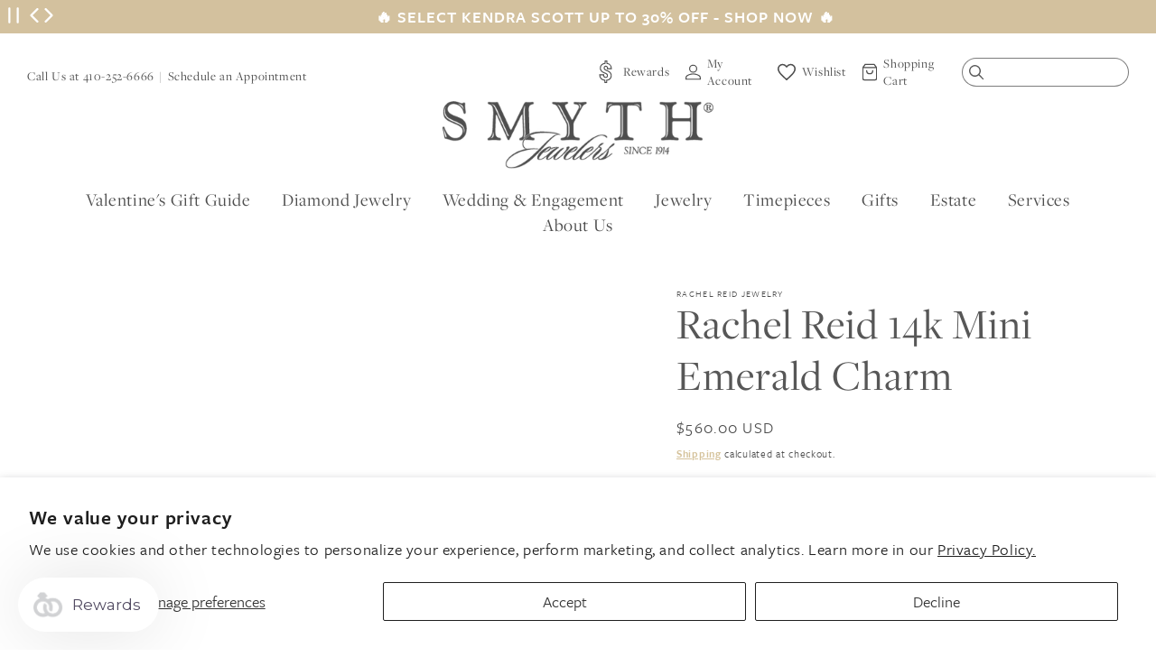

--- FILE ---
content_type: text/html; charset=utf-8
request_url: https://www.smythjewelers.com/products/rachel-reid-14k-mini-emerald-charm
body_size: 48830
content:
<!doctype html>
<html class="no-js" lang="en">
  <head>
    
      <!-- Google Tag Manager -->
      <script>(function(w,d,s,l,i){w[l]=w[l]||[];w[l].push({'gtm.start':
      new Date().getTime(),event:'gtm.js'});var f=d.getElementsByTagName(s)[0],
      j=d.createElement(s),dl=l!='dataLayer'?'&l='+l:'';j.async=true;j.src=
      'https://www.googletagmanager.com/gtm.js?id='+i+dl;f.parentNode.insertBefore(j,f);
      })(window,document,'script','dataLayer','GTM-5T9M593');</script>
      <!-- End Google Tag Manager -->
    

    <meta charset="utf-8">
    <meta http-equiv="X-UA-Compatible" content="IE=edge">
    <meta name="viewport" content="width=device-width,initial-scale=1">
    <meta name="theme-color" content="">
    <link rel="canonical" href="https://www.smythjewelers.com/products/rachel-reid-14k-mini-emerald-charm">
    <link rel="preconnect" href="https://cdn.shopify.com" crossorigin><link rel="preconnect" href="https://use.typekit.net" crossorigin />
    <link rel="preconnect" href="https://p.typekit.net" crossorigin />
    <link rel="preload" as="style" href="https://use.typekit.net/lst7jid.css" />
    <link rel="stylesheet" href="https://use.typekit.net/lst7jid.css" media="print" onload="this.media='all'" />
    <noscript>
        <link rel="stylesheet" href="https://use.typekit.net/lst7jid.css" />
    </noscript><link rel="icon" type="image/png" href="//www.smythjewelers.com/cdn/shop/files/SMY-favicon.png?crop=center&height=32&v=1614289250&width=32"><title>
      Rachel Reid 14k Mini Emerald Charm
 &ndash; Smyth Jewelers</title>
<script src="https://2i4wnpux-us-en.myexperro.com/bigc-app/d1971afe-31b7-4e4d-8933-dcbe14539550_8916c4d7-2afc-472c-bced-5dd7e218cc5e_4.js?hash=741ec0fe523472c9608215d09d0b3ddc" fetchpriority="high"></script>
<script>window["ExpBaseUrl"] = "2i4wnpux-us-en.myexperro.com";window["__provider__"] = "shopify"</script>
<link rel="preload" as="script" href="https://2i4wnpux-us-en.myexperro.com/exp-themes/core/v1/main.min.js" fetchpriority="high"><script src="https://2i4wnpux-us-en.myexperro.com/exp-themes/core/v1/main.min.js" fetchpriority="high"></script>

    
      <meta name="description" content="Metal: 14k Yellow Gold Stone Detail: Genuine Emerald Size: Charm is approximately 50&quot; in length Style#: CH-467-E-14Y">
    

    

<meta property="og:site_name" content="Smyth Jewelers">
<meta property="og:url" content="https://www.smythjewelers.com/products/rachel-reid-14k-mini-emerald-charm">
<meta property="og:title" content="Rachel Reid 14k Mini Emerald Charm">
<meta property="og:type" content="product">
<meta property="og:description" content="Metal: 14k Yellow Gold Stone Detail: Genuine Emerald Size: Charm is approximately 50&quot; in length Style#: CH-467-E-14Y"><meta property="og:image" content="http://www.smythjewelers.com/cdn/shop/files/CH-467_14_Y_E_1.jpg?v=1724427932">
  <meta property="og:image:secure_url" content="https://www.smythjewelers.com/cdn/shop/files/CH-467_14_Y_E_1.jpg?v=1724427932">
  <meta property="og:image:width" content="1000">
  <meta property="og:image:height" content="1000"><meta property="og:price:amount" content="560.00">
  <meta property="og:price:currency" content="USD"><meta name="twitter:site" content="@SmythTimonium"><meta name="twitter:card" content="summary_large_image">
<meta name="twitter:title" content="Rachel Reid 14k Mini Emerald Charm">
<meta name="twitter:description" content="Metal: 14k Yellow Gold Stone Detail: Genuine Emerald Size: Charm is approximately 50&quot; in length Style#: CH-467-E-14Y">


    <script>var curTemplate = 'product';</script>

    <script src="//www.smythjewelers.com/cdn/shop/t/68/assets/global.js?v=100284812773625390971674677779" defer="defer"></script>
    <script>window.performance && window.performance.mark && window.performance.mark('shopify.content_for_header.start');</script><meta name="google-site-verification" content="CuHeACTJZvVUnlwjoggSXrcSxk-Sha37BUZka21pSd0">
<meta id="shopify-digital-wallet" name="shopify-digital-wallet" content="/41367797922/digital_wallets/dialog">
<meta name="shopify-checkout-api-token" content="98bb28049e481afcadd9769c43115532">
<meta id="in-context-paypal-metadata" data-shop-id="41367797922" data-venmo-supported="false" data-environment="production" data-locale="en_US" data-paypal-v4="true" data-currency="USD">
<link rel="alternate" type="application/json+oembed" href="https://www.smythjewelers.com/products/rachel-reid-14k-mini-emerald-charm.oembed">
<script async="async" src="/checkouts/internal/preloads.js?locale=en-US"></script>
<link rel="preconnect" href="https://shop.app" crossorigin="anonymous">
<script async="async" src="https://shop.app/checkouts/internal/preloads.js?locale=en-US&shop_id=41367797922" crossorigin="anonymous"></script>
<script id="apple-pay-shop-capabilities" type="application/json">{"shopId":41367797922,"countryCode":"US","currencyCode":"USD","merchantCapabilities":["supports3DS"],"merchantId":"gid:\/\/shopify\/Shop\/41367797922","merchantName":"Smyth Jewelers","requiredBillingContactFields":["postalAddress","email","phone"],"requiredShippingContactFields":["postalAddress","email","phone"],"shippingType":"shipping","supportedNetworks":["visa","masterCard","amex","discover","elo","jcb"],"total":{"type":"pending","label":"Smyth Jewelers","amount":"1.00"},"shopifyPaymentsEnabled":true,"supportsSubscriptions":true}</script>
<script id="shopify-features" type="application/json">{"accessToken":"98bb28049e481afcadd9769c43115532","betas":["rich-media-storefront-analytics"],"domain":"www.smythjewelers.com","predictiveSearch":true,"shopId":41367797922,"locale":"en"}</script>
<script>var Shopify = Shopify || {};
Shopify.shop = "smyth-jewelers.myshopify.com";
Shopify.locale = "en";
Shopify.currency = {"active":"USD","rate":"1.0"};
Shopify.country = "US";
Shopify.theme = {"name":"Live","id":132165435563,"schema_name":"Dawn","schema_version":"7.0.0","theme_store_id":null,"role":"main"};
Shopify.theme.handle = "null";
Shopify.theme.style = {"id":null,"handle":null};
Shopify.cdnHost = "www.smythjewelers.com/cdn";
Shopify.routes = Shopify.routes || {};
Shopify.routes.root = "/";</script>
<script type="module">!function(o){(o.Shopify=o.Shopify||{}).modules=!0}(window);</script>
<script>!function(o){function n(){var o=[];function n(){o.push(Array.prototype.slice.apply(arguments))}return n.q=o,n}var t=o.Shopify=o.Shopify||{};t.loadFeatures=n(),t.autoloadFeatures=n()}(window);</script>
<script>
  window.ShopifyPay = window.ShopifyPay || {};
  window.ShopifyPay.apiHost = "shop.app\/pay";
  window.ShopifyPay.redirectState = null;
</script>
<script id="shop-js-analytics" type="application/json">{"pageType":"product"}</script>
<script defer="defer" async type="module" src="//www.smythjewelers.com/cdn/shopifycloud/shop-js/modules/v2/client.init-shop-cart-sync_C5BV16lS.en.esm.js"></script>
<script defer="defer" async type="module" src="//www.smythjewelers.com/cdn/shopifycloud/shop-js/modules/v2/chunk.common_CygWptCX.esm.js"></script>
<script type="module">
  await import("//www.smythjewelers.com/cdn/shopifycloud/shop-js/modules/v2/client.init-shop-cart-sync_C5BV16lS.en.esm.js");
await import("//www.smythjewelers.com/cdn/shopifycloud/shop-js/modules/v2/chunk.common_CygWptCX.esm.js");

  window.Shopify.SignInWithShop?.initShopCartSync?.({"fedCMEnabled":true,"windoidEnabled":true});

</script>
<script defer="defer" async type="module" src="//www.smythjewelers.com/cdn/shopifycloud/shop-js/modules/v2/client.payment-terms_CZxnsJam.en.esm.js"></script>
<script defer="defer" async type="module" src="//www.smythjewelers.com/cdn/shopifycloud/shop-js/modules/v2/chunk.common_CygWptCX.esm.js"></script>
<script defer="defer" async type="module" src="//www.smythjewelers.com/cdn/shopifycloud/shop-js/modules/v2/chunk.modal_D71HUcav.esm.js"></script>
<script type="module">
  await import("//www.smythjewelers.com/cdn/shopifycloud/shop-js/modules/v2/client.payment-terms_CZxnsJam.en.esm.js");
await import("//www.smythjewelers.com/cdn/shopifycloud/shop-js/modules/v2/chunk.common_CygWptCX.esm.js");
await import("//www.smythjewelers.com/cdn/shopifycloud/shop-js/modules/v2/chunk.modal_D71HUcav.esm.js");

  
</script>
<script>
  window.Shopify = window.Shopify || {};
  if (!window.Shopify.featureAssets) window.Shopify.featureAssets = {};
  window.Shopify.featureAssets['shop-js'] = {"shop-cart-sync":["modules/v2/client.shop-cart-sync_ZFArdW7E.en.esm.js","modules/v2/chunk.common_CygWptCX.esm.js"],"init-fed-cm":["modules/v2/client.init-fed-cm_CmiC4vf6.en.esm.js","modules/v2/chunk.common_CygWptCX.esm.js"],"shop-button":["modules/v2/client.shop-button_tlx5R9nI.en.esm.js","modules/v2/chunk.common_CygWptCX.esm.js"],"shop-cash-offers":["modules/v2/client.shop-cash-offers_DOA2yAJr.en.esm.js","modules/v2/chunk.common_CygWptCX.esm.js","modules/v2/chunk.modal_D71HUcav.esm.js"],"init-windoid":["modules/v2/client.init-windoid_sURxWdc1.en.esm.js","modules/v2/chunk.common_CygWptCX.esm.js"],"shop-toast-manager":["modules/v2/client.shop-toast-manager_ClPi3nE9.en.esm.js","modules/v2/chunk.common_CygWptCX.esm.js"],"init-shop-email-lookup-coordinator":["modules/v2/client.init-shop-email-lookup-coordinator_B8hsDcYM.en.esm.js","modules/v2/chunk.common_CygWptCX.esm.js"],"init-shop-cart-sync":["modules/v2/client.init-shop-cart-sync_C5BV16lS.en.esm.js","modules/v2/chunk.common_CygWptCX.esm.js"],"avatar":["modules/v2/client.avatar_BTnouDA3.en.esm.js"],"pay-button":["modules/v2/client.pay-button_FdsNuTd3.en.esm.js","modules/v2/chunk.common_CygWptCX.esm.js"],"init-customer-accounts":["modules/v2/client.init-customer-accounts_DxDtT_ad.en.esm.js","modules/v2/client.shop-login-button_C5VAVYt1.en.esm.js","modules/v2/chunk.common_CygWptCX.esm.js","modules/v2/chunk.modal_D71HUcav.esm.js"],"init-shop-for-new-customer-accounts":["modules/v2/client.init-shop-for-new-customer-accounts_ChsxoAhi.en.esm.js","modules/v2/client.shop-login-button_C5VAVYt1.en.esm.js","modules/v2/chunk.common_CygWptCX.esm.js","modules/v2/chunk.modal_D71HUcav.esm.js"],"shop-login-button":["modules/v2/client.shop-login-button_C5VAVYt1.en.esm.js","modules/v2/chunk.common_CygWptCX.esm.js","modules/v2/chunk.modal_D71HUcav.esm.js"],"init-customer-accounts-sign-up":["modules/v2/client.init-customer-accounts-sign-up_CPSyQ0Tj.en.esm.js","modules/v2/client.shop-login-button_C5VAVYt1.en.esm.js","modules/v2/chunk.common_CygWptCX.esm.js","modules/v2/chunk.modal_D71HUcav.esm.js"],"shop-follow-button":["modules/v2/client.shop-follow-button_Cva4Ekp9.en.esm.js","modules/v2/chunk.common_CygWptCX.esm.js","modules/v2/chunk.modal_D71HUcav.esm.js"],"checkout-modal":["modules/v2/client.checkout-modal_BPM8l0SH.en.esm.js","modules/v2/chunk.common_CygWptCX.esm.js","modules/v2/chunk.modal_D71HUcav.esm.js"],"lead-capture":["modules/v2/client.lead-capture_Bi8yE_yS.en.esm.js","modules/v2/chunk.common_CygWptCX.esm.js","modules/v2/chunk.modal_D71HUcav.esm.js"],"shop-login":["modules/v2/client.shop-login_D6lNrXab.en.esm.js","modules/v2/chunk.common_CygWptCX.esm.js","modules/v2/chunk.modal_D71HUcav.esm.js"],"payment-terms":["modules/v2/client.payment-terms_CZxnsJam.en.esm.js","modules/v2/chunk.common_CygWptCX.esm.js","modules/v2/chunk.modal_D71HUcav.esm.js"]};
</script>
<script>(function() {
  var isLoaded = false;
  function asyncLoad() {
    if (isLoaded) return;
    isLoaded = true;
    var urls = ["https:\/\/assets.smartwishlist.webmarked.net\/static\/v6\/smartwishlist.js?shop=smyth-jewelers.myshopify.com","https:\/\/services.nofraud.com\/js\/device.js?shop=smyth-jewelers.myshopify.com","https:\/\/str.rise-ai.com\/?shop=smyth-jewelers.myshopify.com","https:\/\/strn.rise-ai.com\/?shop=smyth-jewelers.myshopify.com"];
    for (var i = 0; i < urls.length; i++) {
      var s = document.createElement('script');
      s.type = 'text/javascript';
      s.async = true;
      s.src = urls[i];
      var x = document.getElementsByTagName('script')[0];
      x.parentNode.insertBefore(s, x);
    }
  };
  if(window.attachEvent) {
    window.attachEvent('onload', asyncLoad);
  } else {
    window.addEventListener('load', asyncLoad, false);
  }
})();</script>
<script id="__st">var __st={"a":41367797922,"offset":-18000,"reqid":"732054a2-8350-47db-ad21-bc186b845d85-1768624857","pageurl":"www.smythjewelers.com\/products\/rachel-reid-14k-mini-emerald-charm","u":"aef65a62f564","p":"product","rtyp":"product","rid":8049713938603};</script>
<script>window.ShopifyPaypalV4VisibilityTracking = true;</script>
<script id="captcha-bootstrap">!function(){'use strict';const t='contact',e='account',n='new_comment',o=[[t,t],['blogs',n],['comments',n],[t,'customer']],c=[[e,'customer_login'],[e,'guest_login'],[e,'recover_customer_password'],[e,'create_customer']],r=t=>t.map((([t,e])=>`form[action*='/${t}']:not([data-nocaptcha='true']) input[name='form_type'][value='${e}']`)).join(','),a=t=>()=>t?[...document.querySelectorAll(t)].map((t=>t.form)):[];function s(){const t=[...o],e=r(t);return a(e)}const i='password',u='form_key',d=['recaptcha-v3-token','g-recaptcha-response','h-captcha-response',i],f=()=>{try{return window.sessionStorage}catch{return}},m='__shopify_v',_=t=>t.elements[u];function p(t,e,n=!1){try{const o=window.sessionStorage,c=JSON.parse(o.getItem(e)),{data:r}=function(t){const{data:e,action:n}=t;return t[m]||n?{data:e,action:n}:{data:t,action:n}}(c);for(const[e,n]of Object.entries(r))t.elements[e]&&(t.elements[e].value=n);n&&o.removeItem(e)}catch(o){console.error('form repopulation failed',{error:o})}}const l='form_type',E='cptcha';function T(t){t.dataset[E]=!0}const w=window,h=w.document,L='Shopify',v='ce_forms',y='captcha';let A=!1;((t,e)=>{const n=(g='f06e6c50-85a8-45c8-87d0-21a2b65856fe',I='https://cdn.shopify.com/shopifycloud/storefront-forms-hcaptcha/ce_storefront_forms_captcha_hcaptcha.v1.5.2.iife.js',D={infoText:'Protected by hCaptcha',privacyText:'Privacy',termsText:'Terms'},(t,e,n)=>{const o=w[L][v],c=o.bindForm;if(c)return c(t,g,e,D).then(n);var r;o.q.push([[t,g,e,D],n]),r=I,A||(h.body.append(Object.assign(h.createElement('script'),{id:'captcha-provider',async:!0,src:r})),A=!0)});var g,I,D;w[L]=w[L]||{},w[L][v]=w[L][v]||{},w[L][v].q=[],w[L][y]=w[L][y]||{},w[L][y].protect=function(t,e){n(t,void 0,e),T(t)},Object.freeze(w[L][y]),function(t,e,n,w,h,L){const[v,y,A,g]=function(t,e,n){const i=e?o:[],u=t?c:[],d=[...i,...u],f=r(d),m=r(i),_=r(d.filter((([t,e])=>n.includes(e))));return[a(f),a(m),a(_),s()]}(w,h,L),I=t=>{const e=t.target;return e instanceof HTMLFormElement?e:e&&e.form},D=t=>v().includes(t);t.addEventListener('submit',(t=>{const e=I(t);if(!e)return;const n=D(e)&&!e.dataset.hcaptchaBound&&!e.dataset.recaptchaBound,o=_(e),c=g().includes(e)&&(!o||!o.value);(n||c)&&t.preventDefault(),c&&!n&&(function(t){try{if(!f())return;!function(t){const e=f();if(!e)return;const n=_(t);if(!n)return;const o=n.value;o&&e.removeItem(o)}(t);const e=Array.from(Array(32),(()=>Math.random().toString(36)[2])).join('');!function(t,e){_(t)||t.append(Object.assign(document.createElement('input'),{type:'hidden',name:u})),t.elements[u].value=e}(t,e),function(t,e){const n=f();if(!n)return;const o=[...t.querySelectorAll(`input[type='${i}']`)].map((({name:t})=>t)),c=[...d,...o],r={};for(const[a,s]of new FormData(t).entries())c.includes(a)||(r[a]=s);n.setItem(e,JSON.stringify({[m]:1,action:t.action,data:r}))}(t,e)}catch(e){console.error('failed to persist form',e)}}(e),e.submit())}));const S=(t,e)=>{t&&!t.dataset[E]&&(n(t,e.some((e=>e===t))),T(t))};for(const o of['focusin','change'])t.addEventListener(o,(t=>{const e=I(t);D(e)&&S(e,y())}));const B=e.get('form_key'),M=e.get(l),P=B&&M;t.addEventListener('DOMContentLoaded',(()=>{const t=y();if(P)for(const e of t)e.elements[l].value===M&&p(e,B);[...new Set([...A(),...v().filter((t=>'true'===t.dataset.shopifyCaptcha))])].forEach((e=>S(e,t)))}))}(h,new URLSearchParams(w.location.search),n,t,e,['guest_login'])})(!0,!0)}();</script>
<script integrity="sha256-4kQ18oKyAcykRKYeNunJcIwy7WH5gtpwJnB7kiuLZ1E=" data-source-attribution="shopify.loadfeatures" defer="defer" src="//www.smythjewelers.com/cdn/shopifycloud/storefront/assets/storefront/load_feature-a0a9edcb.js" crossorigin="anonymous"></script>
<script crossorigin="anonymous" defer="defer" src="//www.smythjewelers.com/cdn/shopifycloud/storefront/assets/shopify_pay/storefront-65b4c6d7.js?v=20250812"></script>
<script data-source-attribution="shopify.dynamic_checkout.dynamic.init">var Shopify=Shopify||{};Shopify.PaymentButton=Shopify.PaymentButton||{isStorefrontPortableWallets:!0,init:function(){window.Shopify.PaymentButton.init=function(){};var t=document.createElement("script");t.src="https://www.smythjewelers.com/cdn/shopifycloud/portable-wallets/latest/portable-wallets.en.js",t.type="module",document.head.appendChild(t)}};
</script>
<script data-source-attribution="shopify.dynamic_checkout.buyer_consent">
  function portableWalletsHideBuyerConsent(e){var t=document.getElementById("shopify-buyer-consent"),n=document.getElementById("shopify-subscription-policy-button");t&&n&&(t.classList.add("hidden"),t.setAttribute("aria-hidden","true"),n.removeEventListener("click",e))}function portableWalletsShowBuyerConsent(e){var t=document.getElementById("shopify-buyer-consent"),n=document.getElementById("shopify-subscription-policy-button");t&&n&&(t.classList.remove("hidden"),t.removeAttribute("aria-hidden"),n.addEventListener("click",e))}window.Shopify?.PaymentButton&&(window.Shopify.PaymentButton.hideBuyerConsent=portableWalletsHideBuyerConsent,window.Shopify.PaymentButton.showBuyerConsent=portableWalletsShowBuyerConsent);
</script>
<script data-source-attribution="shopify.dynamic_checkout.cart.bootstrap">document.addEventListener("DOMContentLoaded",(function(){function t(){return document.querySelector("shopify-accelerated-checkout-cart, shopify-accelerated-checkout")}if(t())Shopify.PaymentButton.init();else{new MutationObserver((function(e,n){t()&&(Shopify.PaymentButton.init(),n.disconnect())})).observe(document.body,{childList:!0,subtree:!0})}}));
</script>
<script id='scb4127' type='text/javascript' async='' src='https://www.smythjewelers.com/cdn/shopifycloud/privacy-banner/storefront-banner.js'></script><link id="shopify-accelerated-checkout-styles" rel="stylesheet" media="screen" href="https://www.smythjewelers.com/cdn/shopifycloud/portable-wallets/latest/accelerated-checkout-backwards-compat.css" crossorigin="anonymous">
<style id="shopify-accelerated-checkout-cart">
        #shopify-buyer-consent {
  margin-top: 1em;
  display: inline-block;
  width: 100%;
}

#shopify-buyer-consent.hidden {
  display: none;
}

#shopify-subscription-policy-button {
  background: none;
  border: none;
  padding: 0;
  text-decoration: underline;
  font-size: inherit;
  cursor: pointer;
}

#shopify-subscription-policy-button::before {
  box-shadow: none;
}

      </style>

<script>window.performance && window.performance.mark && window.performance.mark('shopify.content_for_header.end');</script>


    <style data-shopify>
      .sr-only {
        clip: rect(1px, 1px, 1px, 1px);
        clip-path: inset(50%);
        height: 1px;
        width: 1px;
        margin: -1px;
        overflow: hidden;
        padding: 0;
        position: absolute;
      }

      
      
      
      
      

      :root {
        --fullHeight: 100vh;

        /*--marquee-speed: 40;*/
        --font-body-family: "system_ui", -apple-system, 'Segoe UI', Roboto, 'Helvetica Neue', 'Noto Sans', 'Liberation Sans', Arial, sans-serif, 'Apple Color Emoji', 'Segoe UI Emoji', 'Segoe UI Symbol', 'Noto Color Emoji';
        --font-body-style: normal;
        --font-body-weight: 400;
        --font-body-weight-bold: 700;

        --font-heading-family: "system_ui", -apple-system, 'Segoe UI', Roboto, 'Helvetica Neue', 'Noto Sans', 'Liberation Sans', Arial, sans-serif, 'Apple Color Emoji', 'Segoe UI Emoji', 'Segoe UI Symbol', 'Noto Color Emoji';
        --font-heading-style: normal;
        --font-heading-weight: 400;

        --font-body-scale: 1.0;
        --font-heading-scale: 1.0;
        --font-heading-scale: 1.5;

        --color-base-text: 18, 18, 18;
        --color-shadow: 18, 18, 18;
        --color-base-background-1: 255, 255, 255;
        --color-base-background-2: 243, 243, 243;
        --color-base-solid-button-labels: 255, 255, 255;
        --color-base-outline-button-labels: 18, 18, 18;
        --color-base-accent-1: 18, 18, 18;
        --color-base-accent-2: 51, 79, 180;
        --payment-terms-background-color: #ffffff;

        --gradient-base-background-1: #ffffff;
        --gradient-base-background-2: #f3f3f3;
        --gradient-base-accent-1: #121212;
        --gradient-base-accent-2: #334fb4;

        --media-padding: px;
        --media-border-opacity: 0.05;
        --media-border-width: 0px;
        --media-radius: 0px;
        --media-shadow-opacity: 0.0;
        --media-shadow-horizontal-offset: 0px;
        --media-shadow-vertical-offset: 4px;
        --media-shadow-blur-radius: 5px;
        --media-shadow-visible: 0;

        --page-width: 130rem;
        --page-width-margin: 0rem;

        --product-card-image-padding: 0.0rem;
        --product-card-corner-radius: 0.0rem;
        --product-card-text-alignment: left;
        --product-card-border-width: 0.0rem;
        --product-card-border-opacity: 0.1;
        --product-card-shadow-opacity: 0.0;
        --product-card-shadow-visible: 0;
        --product-card-shadow-horizontal-offset: 0.0rem;
        --product-card-shadow-vertical-offset: 0.4rem;
        --product-card-shadow-blur-radius: 0.5rem;

        --collection-card-image-padding: 0.0rem;
        --collection-card-corner-radius: 0.0rem;
        --collection-card-text-alignment: left;
        --collection-card-border-width: 0.0rem;
        --collection-card-border-opacity: 0.1;
        --collection-card-shadow-opacity: 0.0;
        --collection-card-shadow-visible: 0;
        --collection-card-shadow-horizontal-offset: 0.0rem;
        --collection-card-shadow-vertical-offset: 0.4rem;
        --collection-card-shadow-blur-radius: 0.5rem;

        --blog-card-image-padding: 0.0rem;
        --blog-card-corner-radius: 0.0rem;
        --blog-card-text-alignment: left;
        --blog-card-border-width: 0.0rem;
        --blog-card-border-opacity: 0.1;
        --blog-card-shadow-opacity: 0.0;
        --blog-card-shadow-visible: 0;
        --blog-card-shadow-horizontal-offset: 0.0rem;
        --blog-card-shadow-vertical-offset: 0.4rem;
        --blog-card-shadow-blur-radius: 0.5rem;

        --badge-corner-radius: 4.0rem;

        --popup-border-width: 1px;
        --popup-border-opacity: 0.1;
        --popup-corner-radius: 0px;
        --popup-shadow-opacity: 0.0;
        --popup-shadow-horizontal-offset: 0px;
        --popup-shadow-vertical-offset: 4px;
        --popup-shadow-blur-radius: 5px;

        --drawer-border-width: 1px;
        --drawer-border-opacity: 0.1;
        --drawer-shadow-opacity: 0.0;
        --drawer-shadow-horizontal-offset: 0px;
        --drawer-shadow-vertical-offset: 4px;
        --drawer-shadow-blur-radius: 5px;

        --spacing-sections-desktop: 0px;
        --spacing-sections-mobile: 0px;

        --grid-desktop-vertical-spacing: 12px;
        --grid-desktop-horizontal-spacing: 12px;
        --grid-mobile-vertical-spacing: 6px;
        --grid-mobile-horizontal-spacing: 6px;

        --text-boxes-border-opacity: 0.1;
        --text-boxes-border-width: 0px;
        --text-boxes-radius: 0px;
        --text-boxes-shadow-opacity: 0.0;
        --text-boxes-shadow-visible: 0;
        --text-boxes-shadow-horizontal-offset: 0px;
        --text-boxes-shadow-vertical-offset: 4px;
        --text-boxes-shadow-blur-radius: 5px;

        --buttons-radius: 0px;
        --buttons-radius-outset: 0px;
        --buttons-border-width: 1px;
        --buttons-border-opacity: 1.0;
        --buttons-shadow-opacity: 0.0;
        --buttons-shadow-visible: 0;
        --buttons-shadow-horizontal-offset: 0px;
        --buttons-shadow-vertical-offset: 4px;
        --buttons-shadow-blur-radius: 5px;
        --buttons-border-offset: 0px;

        --inputs-radius: 0px;
        --inputs-border-width: 1px;
        --inputs-border-opacity: 0.55;
        --inputs-shadow-opacity: 0.0;
        --inputs-shadow-horizontal-offset: 0px;
        --inputs-margin-offset: 0px;
        --inputs-shadow-vertical-offset: 4px;
        --inputs-shadow-blur-radius: 5px;
        --inputs-radius-outset: 0px;

        --variant-pills-radius: 40px;
        --variant-pills-border-width: 1px;
        --variant-pills-border-opacity: 0.55;
        --variant-pills-shadow-opacity: 0.0;
        --variant-pills-shadow-horizontal-offset: 0px;
        --variant-pills-shadow-vertical-offset: 4px;
        --variant-pills-shadow-blur-radius: 5px;

        /* Theme Colors */
        --color-white: #fff;
        --color-white-rgb: 255, 255, 255;
        --color-black: #000;
        --color-primary: #D3C19E;
        --color-primary-rgb: 211, 193, 158;        
        --color-primary: #D3C19E;
        --color-tan: #F5F1ED;
        --color-brown: #7c6c50;
        --color-dark-brown: #716C64;

        --color-text: #575757;
        
        /* Theme Fonts */
        --font-primary: "freight-sans-pro", sans-serif;
        --font-secondary: "freight-display-pro", sans-serif;  
        --font-tertiary: "p22-allyson-pro", sans-serif;  
        --font-body-family: var(--font-primary);
        --font-heading-family: var(--font-primary);

        /* Nav Colors */
        --nav-link-color: var(--color-base-text);

        /* Nav Drawer Colors */
        --nav-drawer-link-color: var(--color-base-text);

        --font-heading-family: var(--font-secondary);
      }

      *,
      *::before,
      *::after {
        box-sizing: border-box;
      }

      html {
        box-sizing: border-box;
        font-size: calc(var(--font-body-scale) * 62.5%);
        height: 100%;
      }

      body {
        display: grid;
        grid-template-rows: auto auto 1fr auto;
        grid-template-columns: 100%;
        min-height: 100%;
        margin: 0;
        font-size: 1.5rem;
        letter-spacing: 0.06rem;
        line-height: calc(1 + 0.8 / var(--font-body-scale));
        font-family: var(--font-body-family);
        font-style: var(--font-body-style);
        font-weight: var(--font-body-weight);
      }

      @media screen and (min-width: 750px) {
        body {
          font-size: 1.8rem;
        }
      }

      .locations-footer,
      .footer {
        padding: 40px 40px;
      }


      .main-content-bottom {
        margin-top: 40px;
      }
      
      @media screen and ( min-width: 992px ){
        .main-content-bottom {
          margin-top: 80px;
          display: flex;
        }

        #shopify-section-locations,
        #shopify-section-footer {
          float: left;
          width: 50%;   
        }

        .locations-footer,
        .footer {
          align-items: center;
          height: 100%;
          display: flex;
          padding: 80px 100px;   
        }
      }

      .skip-link {
        background: #fff;
        border: 1px solid #000;
        font-weight: bold;
        left: 10px;
        padding: 15px 20px;
        position: absolute;
        text-decoration: none;
        top: 10px;
        z-index: 1100;
        transform: translateX(0);
      }

      .skip-link:not(:focus) {
        transform: translateX(-100vw);
      }      
    </style>

    <link href="//www.smythjewelers.com/cdn/shop/t/68/assets/main.theme.css?v=80676628051094216191766078474" rel="stylesheet" type="text/css" media="all" />
<script>document.documentElement.className = document.documentElement.className.replace('no-js', 'js');
    if (Shopify.designMode) {
      document.documentElement.classList.add('shopify-design-mode');
    }
    </script>
  <script>window.is_hulkpo_installed=true</script>
 <!--begin-boost-pfs-filter-css-->
   <link rel="preload stylesheet" href="//www.smythjewelers.com/cdn/shop/t/68/assets/boost-pfs-instant-search.css?v=48905228981794868141674677779" as="style"><link href="//www.smythjewelers.com/cdn/shop/t/68/assets/boost-pfs-custom.css?v=139866499068350559521674677779" rel="stylesheet" type="text/css" media="all" />
<style data-id="boost-pfs-style">
    .boost-pfs-filter-option-title-text {}

   .boost-pfs-filter-tree-v .boost-pfs-filter-option-title-text:before {}
    .boost-pfs-filter-tree-v .boost-pfs-filter-option.boost-pfs-filter-option-collapsed .boost-pfs-filter-option-title-text:before {}
    .boost-pfs-filter-tree-h .boost-pfs-filter-option-title-heading:before {}

    .boost-pfs-filter-refine-by .boost-pfs-filter-option-title h3 {}

    .boost-pfs-filter-option-content .boost-pfs-filter-option-item-list .boost-pfs-filter-option-item button,
    .boost-pfs-filter-option-content .boost-pfs-filter-option-item-list .boost-pfs-filter-option-item .boost-pfs-filter-button,
    .boost-pfs-filter-option-range-amount input,
    .boost-pfs-filter-tree-v .boost-pfs-filter-refine-by .boost-pfs-filter-refine-by-items .refine-by-item,
    .boost-pfs-filter-refine-by-wrapper-v .boost-pfs-filter-refine-by .boost-pfs-filter-refine-by-items .refine-by-item,
    .boost-pfs-filter-refine-by .boost-pfs-filter-option-title,
    .boost-pfs-filter-refine-by .boost-pfs-filter-refine-by-items .refine-by-item>a,
    .boost-pfs-filter-refine-by>span,
    .boost-pfs-filter-clear,
    .boost-pfs-filter-clear-all{}
    .boost-pfs-filter-tree-h .boost-pfs-filter-pc .boost-pfs-filter-refine-by-items .refine-by-item .boost-pfs-filter-clear .refine-by-type,
    .boost-pfs-filter-refine-by-wrapper-h .boost-pfs-filter-pc .boost-pfs-filter-refine-by-items .refine-by-item .boost-pfs-filter-clear .refine-by-type {}

    .boost-pfs-filter-option-multi-level-collections .boost-pfs-filter-option-multi-level-list .boost-pfs-filter-option-item .boost-pfs-filter-button-arrow .boost-pfs-arrow:before,
    .boost-pfs-filter-option-multi-level-tag .boost-pfs-filter-option-multi-level-list .boost-pfs-filter-option-item .boost-pfs-filter-button-arrow .boost-pfs-arrow:before {}

    .boost-pfs-filter-refine-by-wrapper-v .boost-pfs-filter-refine-by .boost-pfs-filter-refine-by-items .refine-by-item .boost-pfs-filter-clear:after,
    .boost-pfs-filter-refine-by-wrapper-v .boost-pfs-filter-refine-by .boost-pfs-filter-refine-by-items .refine-by-item .boost-pfs-filter-clear:before,
    .boost-pfs-filter-tree-v .boost-pfs-filter-refine-by .boost-pfs-filter-refine-by-items .refine-by-item .boost-pfs-filter-clear:after,
    .boost-pfs-filter-tree-v .boost-pfs-filter-refine-by .boost-pfs-filter-refine-by-items .refine-by-item .boost-pfs-filter-clear:before,
    .boost-pfs-filter-refine-by-wrapper-h .boost-pfs-filter-pc .boost-pfs-filter-refine-by-items .refine-by-item .boost-pfs-filter-clear:after,
    .boost-pfs-filter-refine-by-wrapper-h .boost-pfs-filter-pc .boost-pfs-filter-refine-by-items .refine-by-item .boost-pfs-filter-clear:before,
    .boost-pfs-filter-tree-h .boost-pfs-filter-pc .boost-pfs-filter-refine-by-items .refine-by-item .boost-pfs-filter-clear:after,
    .boost-pfs-filter-tree-h .boost-pfs-filter-pc .boost-pfs-filter-refine-by-items .refine-by-item .boost-pfs-filter-clear:before {}
    .boost-pfs-filter-option-range-slider .noUi-value-horizontal {}

    .boost-pfs-filter-tree-mobile-button button,
    .boost-pfs-filter-top-sorting-mobile button {}
    .boost-pfs-filter-top-sorting-mobile button>span:after {}
  </style>

 <!--end-boost-pfs-filter-css--><script type="text/javascript">
  !function(w, d, t, e, s){if(!w[s]){for(var di=w[s]=[],a=["init", "openDonationForm"],c=0;c<a.length;c++){var
  ia=a[c];di[ia]=di[ia]||function(newItemFromArray){return function(){var
  t=Array.prototype.slice.call(arguments);di.push([newItemFromArray,t])}}(ia)}di.SNIPPET_VERSION="1.0.1";var
  scriptDomTag=d.createElement("script");scriptDomTag.type="text/javascript",scriptDomTag.async=!0,
  scriptDomTag.src=`https://donate.giveworx.com/js/giveworxWidget.js?env=${e}&token=${t}`;
  var p=d.getElementsByTagName("script")[0];p.parentNode.insertBefore(scriptDomTag,p)
  }
  }(window, document, "a2c9ed94-859d-466d-a430-65650d2f4368", "prod", "giveworxWidget");
  </script>
  <script>
  function openGiveWorx()
  {
  window.giveworxWidget.init({
  Merchant: {
  Id: 2726
  },
  DonationDetails:{
  DonorBillingAddressPostalCode: '',
  DonorCardDetails:{},
  }
  });
  }
  </script><!-- BEGIN app block: shopify://apps/minmaxify-order-limits/blocks/app-embed-block/3acfba32-89f3-4377-ae20-cbb9abc48475 --><script type="text/javascript" src="https://limits.minmaxify.com/smyth-jewelers.myshopify.com?v=139c&r=20260116194406"></script>

<!-- END app block --><!-- BEGIN app block: shopify://apps/mntn/blocks/tracking-pixel/d40b5b2f-bf84-4a06-b576-832ad24a8652 -->
<!-- MNTN Tracking Pixel Start -->
<script id="mntn_tracking_pixel" type="text/javascript">
const isUSShopper = window.Shopify  && window.Shopify.country === "US";

if (!window.Shopify || isUSShopper) {
	(function(){"use strict";var e=null,b="4.0.0",
	n="49186",
	additional="term=value",
	t,r,i;try{t=top.document.referer!==""?encodeURIComponent(top.document.referrer.substring(0,2048)):""}catch(o){t=document.referrer!==null?document.referrer.toString().substring(0,2048):""}try{r=window&&window.top&&document.location&&window.top.location===document.location?document.location:window&&window.top&&window.top.location&&""!==window.top.location?window.top.location:document.location}catch(u){r=document.location}try{i=parent.location.href!==""?encodeURIComponent(parent.location.href.toString().substring(0,2048)):""}catch(a){try{i=r!==null?encodeURIComponent(r.toString().substring(0,2048)):""}catch(f){i=""}}var l,c=document.createElement("script"),h=null,p=document.getElementsByTagName("script"),d=Number(p.length)-1,v=document.getElementsByTagName("script")[d];if(typeof l==="undefined"){l=Math.floor(Math.random()*1e17)}h="dx.mountain.com/spx?"+"dxver="+b+"&shaid="+n+"&tdr="+t+"&plh="+i+"&cb="+l+additional;c.type="text/javascript";c.src=("https:"===document.location.protocol?"https://":"http://")+h;v.parentNode.insertBefore(c,v)})()
}
</script>
<!-- MNTN Tracking Pixel End -->

<!-- MNTN DataLayer Start -->

    <script id="mntn_datalayer" type="text/javascript" async>
        let mntn_product_name = "Rachel Reid 14k Mini Emerald Charm";
        let mntn_product_price = "$560";
        let mntn_product_image = "\/\/www.smythjewelers.com\/cdn\/shop\/files\/CH-467_14_Y_E_1.jpg?v=1724427932";
        let mntn_product_sku = 8049713938603;
        let mntn_product_in_stock = true;
        let mntn_product_data = {"id":8049713938603,"title":"Rachel Reid 14k Mini Emerald Charm","handle":"rachel-reid-14k-mini-emerald-charm","description":"\u003cp\u003eMetal: 14k Yellow Gold\u003c\/p\u003e\n\u003cp\u003eStone Detail: Genuine Emerald\u003c\/p\u003e\n\u003cp\u003eSize: Charm is approximately 50\" in length\u003c\/p\u003e\n\u003cp\u003eStyle#: CH-467-E-14Y\u003c\/p\u003e","published_at":"2025-06-27T17:34:39-04:00","created_at":"2024-04-27T15:02:16-04:00","vendor":"Rachel Reid Jewelry","type":"jewelry","tags":["charm-metal-type:14k Yellow Gold","charm-stone-type:Emerald","charm-type:gemstone","May Birthstone"],"price":56000,"price_min":56000,"price_max":56000,"available":true,"price_varies":false,"compare_at_price":56000,"compare_at_price_min":56000,"compare_at_price_max":56000,"compare_at_price_varies":false,"variants":[{"id":43928536645803,"title":"Default Title","option1":"Default Title","option2":null,"option3":null,"sku":"CH-467-E-14Y","requires_shipping":true,"taxable":true,"featured_image":null,"available":true,"name":"Rachel Reid 14k Mini Emerald Charm","public_title":null,"options":["Default Title"],"price":56000,"weight":0,"compare_at_price":56000,"inventory_management":"shopify","barcode":"CH-467-E-14Y","requires_selling_plan":false,"selling_plan_allocations":[],"quantity_rule":{"min":1,"max":null,"increment":1}}],"images":["\/\/www.smythjewelers.com\/cdn\/shop\/files\/CH-467_14_Y_E_1.jpg?v=1724427932"],"featured_image":"\/\/www.smythjewelers.com\/cdn\/shop\/files\/CH-467_14_Y_E_1.jpg?v=1724427932","options":["Title"],"media":[{"alt":null,"id":29631960383659,"position":1,"preview_image":{"aspect_ratio":1.0,"height":1000,"width":1000,"src":"\/\/www.smythjewelers.com\/cdn\/shop\/files\/CH-467_14_Y_E_1.jpg?v=1724427932"},"aspect_ratio":1.0,"height":1000,"media_type":"image","src":"\/\/www.smythjewelers.com\/cdn\/shop\/files\/CH-467_14_Y_E_1.jpg?v=1724427932","width":1000}],"requires_selling_plan":false,"selling_plan_groups":[],"content":"\u003cp\u003eMetal: 14k Yellow Gold\u003c\/p\u003e\n\u003cp\u003eStone Detail: Genuine Emerald\u003c\/p\u003e\n\u003cp\u003eSize: Charm is approximately 50\" in length\u003c\/p\u003e\n\u003cp\u003eStyle#: CH-467-E-14Y\u003c\/p\u003e"};
        let mntn_cart_quantity = 0;
        let mntn_cart_value = "$0";
        let mntn_cart_data = {"note":null,"attributes":{},"original_total_price":0,"total_price":0,"total_discount":0,"total_weight":0.0,"item_count":0,"items":[],"requires_shipping":false,"currency":"USD","items_subtotal_price":0,"cart_level_discount_applications":[],"checkout_charge_amount":0};
    </script>

<!-- MNTN DataLayer End -->

<!-- END app block --><!-- BEGIN app block: shopify://apps/klaviyo-email-marketing-sms/blocks/klaviyo-onsite-embed/2632fe16-c075-4321-a88b-50b567f42507 -->












  <script async src="https://static.klaviyo.com/onsite/js/XMRwMW/klaviyo.js?company_id=XMRwMW"></script>
  <script>!function(){if(!window.klaviyo){window._klOnsite=window._klOnsite||[];try{window.klaviyo=new Proxy({},{get:function(n,i){return"push"===i?function(){var n;(n=window._klOnsite).push.apply(n,arguments)}:function(){for(var n=arguments.length,o=new Array(n),w=0;w<n;w++)o[w]=arguments[w];var t="function"==typeof o[o.length-1]?o.pop():void 0,e=new Promise((function(n){window._klOnsite.push([i].concat(o,[function(i){t&&t(i),n(i)}]))}));return e}}})}catch(n){window.klaviyo=window.klaviyo||[],window.klaviyo.push=function(){var n;(n=window._klOnsite).push.apply(n,arguments)}}}}();</script>

  
    <script id="viewed_product">
      if (item == null) {
        var _learnq = _learnq || [];

        var MetafieldReviews = null
        var MetafieldYotpoRating = null
        var MetafieldYotpoCount = null
        var MetafieldLooxRating = null
        var MetafieldLooxCount = null
        var okendoProduct = null
        var okendoProductReviewCount = null
        var okendoProductReviewAverageValue = null
        try {
          // The following fields are used for Customer Hub recently viewed in order to add reviews.
          // This information is not part of __kla_viewed. Instead, it is part of __kla_viewed_reviewed_items
          MetafieldReviews = {};
          MetafieldYotpoRating = null
          MetafieldYotpoCount = null
          MetafieldLooxRating = null
          MetafieldLooxCount = null

          okendoProduct = null
          // If the okendo metafield is not legacy, it will error, which then requires the new json formatted data
          if (okendoProduct && 'error' in okendoProduct) {
            okendoProduct = null
          }
          okendoProductReviewCount = okendoProduct ? okendoProduct.reviewCount : null
          okendoProductReviewAverageValue = okendoProduct ? okendoProduct.reviewAverageValue : null
        } catch (error) {
          console.error('Error in Klaviyo onsite reviews tracking:', error);
        }

        var item = {
          Name: "Rachel Reid 14k Mini Emerald Charm",
          ProductID: 8049713938603,
          Categories: ["2024 Gifts for Her","Boost All","Charms \u0026 Pendants","Emerald - May Birthstone","Gifts for Her 2025","Globo basis collection - Do not delete","Jewelry","Rachel Reid"],
          ImageURL: "https://www.smythjewelers.com/cdn/shop/files/CH-467_14_Y_E_1_grande.jpg?v=1724427932",
          URL: "https://www.smythjewelers.com/products/rachel-reid-14k-mini-emerald-charm",
          Brand: "Rachel Reid Jewelry",
          Price: "$560.00",
          Value: "560.00",
          CompareAtPrice: "$560.00"
        };
        _learnq.push(['track', 'Viewed Product', item]);
        _learnq.push(['trackViewedItem', {
          Title: item.Name,
          ItemId: item.ProductID,
          Categories: item.Categories,
          ImageUrl: item.ImageURL,
          Url: item.URL,
          Metadata: {
            Brand: item.Brand,
            Price: item.Price,
            Value: item.Value,
            CompareAtPrice: item.CompareAtPrice
          },
          metafields:{
            reviews: MetafieldReviews,
            yotpo:{
              rating: MetafieldYotpoRating,
              count: MetafieldYotpoCount,
            },
            loox:{
              rating: MetafieldLooxRating,
              count: MetafieldLooxCount,
            },
            okendo: {
              rating: okendoProductReviewAverageValue,
              count: okendoProductReviewCount,
            }
          }
        }]);
      }
    </script>
  




  <script>
    window.klaviyoReviewsProductDesignMode = false
  </script>







<!-- END app block --><!-- BEGIN app block: shopify://apps/tipo-related-products/blocks/app-embed/75cf2d86-3988-45e7-8f28-ada23c99704f --><script type="text/javascript">
  
    
    
    var Globo = Globo || {};
    window.Globo.RelatedProducts = window.Globo.RelatedProducts || {}; window.moneyFormat = "${{amount}}"; window.shopCurrency = "USD";
    window.globoRelatedProductsConfig = {
      __webpack_public_path__ : "https://cdn.shopify.com/extensions/019a6293-eea2-75db-9d64-cc7878a1288f/related-test-cli3-121/assets/", apiUrl: "https://related-products.globo.io/api", alternateApiUrl: "https://related-products.globo.io",
      shop: "smyth-jewelers.myshopify.com", domain: "www.smythjewelers.com",themeOs20: true, page: 'product',
      customer:null,
      urls:  { search: "\/search", collection: "\/collections" },
      translation: {"add_to_cart":"Add to cart","added_to_cart":"Added to cart","add_selected_to_cart":"Add selected to cart","added_selected_to_cart":"Added selected to cart","sale":"Sale","total_price":"Total price:","this_item":"This item:","sold_out":"Sold out"},
      settings: {"hidewatermark":false,"redirect":false,"new_tab":true,"image_ratio":"350:350","hidden_tags":null,"exclude_tags":null,"hidden_collections":null,"carousel_autoplay":false,"carousel_disable_in_mobile":false,"carousel_items":6,"hideprice":false,"discount":{"enable":false,"condition":"any","type":"percentage","value":10},"sold_out":false,"carousel_loop":true,"carousel_rtl":false,"visible_tags":null},
      boughtTogetherIds: {},
      trendingProducts: [7735633248427,14787664773488,7578922221739,8118551838891,14658122940784,14950608535920,7303285571755,14836140933488,14922985406832,14867330433392,14837250064752,7515271725227,7280345514155,7280346988715,7280346235051,7280346595499,14898279809392,15003673461104,7464559739051,7282863210667,5752236343458,7279986016427,14753012351344,14936406557040,6995734429867,7279826272427,6073058230443,7280346661035,7283853033643,7280346169515,7279826534571,14980017553776,14621592387952,7474552307883,7280040935595,14648160715120,5705218687138,7280346857643,7616478412971,7477394833579,14658061664624,14837854863728,7315812876459,8145070686379,6810686259371,7931967144107,7585383579819,7679954780331,7280346300587,8133416157355],
      productBoughtTogether: {"type":"product_bought_together","enable":false,"title":{"text":"Related Products","color":"#212121","fontSize":"25","align":"left"},"limit":3,"maxWidth":1170,"conditions":[{"id":"manual","name":"Manual","status":1},{"id":"vendor","name":"Same current product vendor","status":1,"type":"same"},{"id":"collection","name":"Same current product collection","status":1,"type":"same","rules":[{"id":"294924386475","handle":"estate-jewelry","title":"Estate Jewelry","image":null},{"id":"213932900514","handle":"estate","title":"Estate Jewelry","image":"\/\/www.smythjewelers.com\/cdn\/shop\/collections\/Estate_100x.jpg?v=1598907100"}]},{"id":"type","name":"Same current product type","position":3,"status":1,"type":"same"},{"id":"tags","name":"Same current product tags","status":1,"type":"same"},{"id":"bought_together","name":"Bought together","status":0},{"id":"global","name":"Products Tagged By \"Recommendation\"","status":0}],"template":{"id":"1","elements":["price","addToCartBtn","variantSelector","saleLabel",null],"productTitle":{"fontSize":"15","color":"#212121"},"productPrice":{"fontSize":"14","color":"#212121"},"productOldPrice":{"fontSize":"14","color":"#919191"},"button":{"fontSize":"14","color":"#ffffff","backgroundColor":"#d3c19e"},"saleLabel":{"color":"#fff","backgroundColor":"#c00000"},"this_item":true},"random":false,"subtitle":{"text":null,"color":"#000000","fontSize":"18"},"selected":true,"discount":true},
      productRelated: {"type":"product_related","enable":false,"title":{"text":"Recommended Products","color":"#212121","fontSize":"24","align":"center"},"limit":5,"maxWidth":1170,"conditions":[{"id":"manual","name":"Manual","status":1},{"id":"vendor","name":"Same current product vendor","status":1,"type":"same"},{"id":"collection","name":"Same current product collection","status":1,"type":"same"},{"id":"type","name":"Same current product type","position":3,"status":1,"type":"same"},{"id":"tags","name":"Same current product tags","status":1,"type":"same"},{"id":"bought_together","name":"Bought together","status":0},{"id":"global","name":"Products Tagged By \"Recommendation\"","status":0}],"template":{"id":"1","elements":["price","addToCartBtn","variantSelector","saleLabel","customCarousel"],"productTitle":{"fontSize":"13","color":"#212121"},"productPrice":{"fontSize":"16","color":"#212121"},"productOldPrice":{"fontSize":"13","color":"#919191"},"button":{"fontSize":"13","color":"#ffffff","backgroundColor":"#d3c19e"},"saleLabel":{"color":"#fff","backgroundColor":"#c00000"}},"random":false,"subtitle":{"text":null,"color":"#000000","fontSize":"18"},"selected":true,"discount":true},
      cart: {"type":"cart","enable":false,"title":{"text":"Related products","color":"#212121","fontSize":"20","align":"left"},"limit":5,"maxWidth":1170,"conditions":[{"id":"manual","name":"Manual","status":1},{"id":"bought_together","name":"Bought together","status":1},{"id":"tags","name":"Same current product tags","status":1,"type":"same"},{"id":"global","name":"Products Tagged By \"Recommendation\"","status":1}],"template":{"id":"1","elements":["price","addToCartBtn","variantSelector","saleLabel"],"productTitle":{"fontSize":"14","color":"#212121"},"productPrice":{"fontSize":"14","color":"#212121"},"productOldPrice":{"fontSize":16,"color":"#919191"},"button":{"fontSize":"15","color":"#ffffff","backgroundColor":"#d3c19e"},"saleLabel":{"color":"#fff","backgroundColor":"#c00000"}},"random":false,"subtitle":{"text":null,"color":"#000000","fontSize":18},"selected":true,"discount":true},
      basis_collection_handle: 'globo_basis_collection',
      widgets: [],
      offers: [{"id":2092,"type":"in_cart","title":{"trans":[],"text":"Buy One Get One Pair of Gold Earrings 50% OFF","color":"#606060","fontSize":"14","align":"left"},"subtitle":{"trans":[],"text":null,"color":"#121212","fontSize":"14"},"when":{"type":"specific_collections","datas":{"products":[],"collections":[{"id":"298583589035","title":"BOGO 50% Off Gold Earrings 2023","handle":"bogo-50-off-gold-earrings-2023","image":null}]}},"conditions":{"type":"specific_collections","datas":{"products":[],"collections":[{"id":"298583589035","title":"BOGO 50% Off Gold Earrings 2023","handle":"bogo-50-off-gold-earrings-2023","image":null}]}},"template":{"id":"1","this_item":false,"default_checked":true,"elements":["price","addToCartBtn","variantSelector","saleLabel"],"productTitle":{"fontSize":"14","color":"#121212"},"productPrice":{"fontSize":"15","color":"#121212"},"productOldPrice":{"fontSize":"13","color":"#121212"},"button":{"fontSize":"14","color":"#ffffff","backgroundColor":"#121212"},"saleLabel":{"color":"#ffffff","backgroundColor":"#334fb4"}},"positions":[],"maxWidth":433,"limit":1,"random":1,"discount":0,"discountdata":{"type":"percentage","value":"0"},"sort":0,"enable":1}],
      view_name: 'globo.alsobought', cart_properties_name: '_bundle', upsell_properties_name: '_upsell_bundle',
      discounted_ids: [],discount_min_amount: 0,offerdiscounted_ids: [],offerdiscount_min_amount: 0,data: { ids: ["8049713938603"],handles: ["rachel-reid-14k-mini-emerald-charm"], title : "Rachel Reid 14k Mini Emerald Charm", vendors: ["Rachel Reid Jewelry"], types: ["jewelry"], tags: ["charm-metal-type:14k Yellow Gold","charm-stone-type:Emerald","charm-type:gemstone","May Birthstone"], collections: [] },
        
        product: {id: "8049713938603", title: "Rachel Reid 14k Mini Emerald Charm", handle: "rachel-reid-14k-mini-emerald-charm", price: 56000, compare_at_price: 56000, images: ["//www.smythjewelers.com/cdn/shop/files/CH-467_14_Y_E_1.jpg?v=1724427932"], variants: [{"id":43928536645803,"title":"Default Title","option1":"Default Title","option2":null,"option3":null,"sku":"CH-467-E-14Y","requires_shipping":true,"taxable":true,"featured_image":null,"available":true,"name":"Rachel Reid 14k Mini Emerald Charm","public_title":null,"options":["Default Title"],"price":56000,"weight":0,"compare_at_price":56000,"inventory_management":"shopify","barcode":"CH-467-E-14Y","requires_selling_plan":false,"selling_plan_allocations":[],"quantity_rule":{"min":1,"max":null,"increment":1}}], available: true, vendor: "Rachel Reid Jewelry", product_type: "jewelry", tags: ["charm-metal-type:14k Yellow Gold","charm-stone-type:Emerald","charm-type:gemstone","May Birthstone"], published_at:"2025-06-27 17:34:39 -0400"},cartdata:{ ids: [],handles: [], vendors: [], types: [], tags: [], collections: [] },upselldatas:{},cartitems:[],cartitemhandles: [],manualCollectionsDatas: {},layouts: [],
      no_image_url: "https://cdn.shopify.com/s/images/admin/no-image-large.gif",
      manualRecommendations:[], manualVendors:[], manualTags:[], manualProductTypes:[], manualCollections:[],
      app_version : 2,
      collection_handle: "", curPlan :  "PROFESSIONAL" ,
    }; globoRelatedProductsConfig.settings.hidewatermark= true;
     globoRelatedProductsConfig.manualCollections = {"baby-jewelry":["baby-gifts"],"estate":["estate","estate","estate-jewelry"],"engagement-rings":["engagement-rings","wedding-bands","wedding-engagement"],"wedding-bands":["wedding-bands","engagement-rings","wedding-engagement"],"bogo-50-off-gold-earrings-2023":["bogo-50-off-gold-earrings-2023"],"signature-wedding-bands-collection":["signature-wedding-bands-collection"]}; globoRelatedProductsConfig.manualProductTypes = []; globoRelatedProductsConfig.manualTags = []; globoRelatedProductsConfig.manualVendors = [];    globoRelatedProductsConfig.data.collections = globoRelatedProductsConfig.data.collections.concat(["2024-gifts-for-her","boost-all","charms","emerald-may-birthstone","gifts-for-her-2025","globo_basis_collection","jewelry","rachel-reid"]);globoRelatedProductsConfig.boughtTogetherIds[8049713938603] = false;globoRelatedProductsConfig.upselldatas[8049713938603] = { title: "Rachel Reid 14k Mini Emerald Charm", collections :["2024-gifts-for-her","boost-all","charms","emerald-may-birthstone","gifts-for-her-2025","globo_basis_collection","jewelry","rachel-reid"], tags:["charm-metal-type:14k Yellow Gold","charm-stone-type:Emerald","charm-type:gemstone","May Birthstone"], product_type:"jewelry"};
</script>
<style>
  
</style>
<script>
  document.addEventListener('DOMContentLoaded', function () {
    document.querySelectorAll('[class*=globo_widget_]').forEach(function (el) {
      if (el.clientWidth < 600) {
        el.classList.add('globo_widget_mobile');
      }
    });
  });
</script>

<!-- BEGIN app snippet: globo-alsobought-style -->
<style>
    .ga-products-box .ga-product_image:after{padding-top:100%;}
    @media only screen and (max-width:749px){.return-link-wrapper{margin-bottom:0 !important;}}
    
        
        
            
                
                
                  .ga-products-box .ga-product_image:after{padding-top:100.0%;}
                
            
        
    
    
        

        
.ga_offer_2092{max-width:433px;margin:5px auto;} .ga_offer_2092 h2{color:#606060;font-size:14px;text-align:left;}  .ga_offer_2092 .ga-subtitle{color:#121212;font-size:14px;text-align:left;}  .ga_offer_2092 .ga-product_title, .ga_offer_2092 select.ga-product_variant_select{color:#121212;font-size:14px;} .ga_offer_2092 span.ga-product_price{color:#121212;font-size:15px;} .ga_offer_2092 .ga-product_oldprice{color:#121212;font-size:15px;} .ga_offer_2092 button.ga-product_addtocart,.ga_offer_2092 button.ga-upsell-product_addtocart, .ga_offer_2092 button.ga-addalltocart{color:#ffffff;background-color:#121212;font-size:14px;} .ga_offer_2092 .ga-label_sale{color:#ffffff;background-color:#334fb4;}

            #ga-product_bought_together{max-width:1170px;margin:15px auto;} #ga-product_bought_together h2{color:#212121;font-size:25px;text-align:left;}  #ga-product_bought_together .ga-subtitle{color:#000000;font-size:18px;text-align:left;}  #ga-product_bought_together .ga-product_title, #ga-product_bought_together select.ga-product_variant_select{color:#212121;font-size:15px;} #ga-product_bought_together span.ga-product_price{color:#212121;font-size:14px;}  #ga-product_bought_together .ga-product_oldprice{color:#919191;font-size:14px;}  #ga-product_bought_together button.ga-product_addtocart, #ga-product_bought_together button.ga-addalltocart{color:#ffffff;background-color:#d3c19e;font-size:14px;} #ga-product_bought_together .ga-label_sale{color:#fff;background-color:#c00000;} #ga-product_related{max-width:1170px;margin:15px auto;} #ga-product_related h2{color:#212121;font-size:24px;text-align:center;}  #ga-product_related .ga-subtitle{color:#000000;font-size:18px;text-align:center;}  #ga-product_related .ga-product_title, #ga-product_related select.ga-product_variant_select{color:#212121;font-size:13px;} #ga-product_related span.ga-product_price{color:#212121;font-size:16px;}  #ga-product_related .ga-product_oldprice{color:#919191;font-size:13px;}  #ga-product_related button.ga-product_addtocart, #ga-product_related button.ga-addalltocart{color:#ffffff;background-color:#d3c19e;font-size:13px;} #ga-product_related .ga-label_sale{color:#fff;background-color:#c00000;}
        
        
        #ga-cart{max-width:1170px;margin:15px auto;} #ga-cart h2{color:#212121;font-size:20px;text-align:left;}  #ga-cart .ga-subtitle{color:#000000;font-size:18px;text-align:left;}  #ga-cart .ga-product_title, #ga-cart select.ga-product_variant_select{color:#212121;font-size:14px;} #ga-cart span.ga-product_price{color:#212121;font-size:14px;}  #ga-cart .ga-product_oldprice{color:#919191;font-size:16px;}  #ga-cart button.ga-product_addtocart, #ga-cart button.ga-addalltocart{color:#ffffff;background-color:#d3c19e;font-size:15px;} #ga-cart .ga-label_sale{color:#fff;background-color:#c00000;}
    </style>
<!-- END app snippet --><!-- BEGIN app snippet: globo-alsobought-template -->
<script id="globoRelatedProductsTemplate2" type="template/html">
  {% if box.template.id == 1 or box.template.id == '1' %}
  <div id="{{box.id}}" data-title="{{box.title.text | escape}}" class="ga ga-template_1 ga-products-box ga-template_themeid_{{ theme_store_id  }}"> {% if box.title and box.title.text and box.title.text != '' %} <h2 class="ga-title section-title"> <span>{{box.title.text}}</span> </h2> {% endif %} {% if box.subtitle and box.subtitle.text and box.subtitle.text != '' %} <div class="ga-subtitle">{{box.subtitle.text}}</div> {% endif %} <div class="ga-products"> <div class="ga-carousel_wrapper"> <div class="ga-carousel gowl-carousel" data-products-count="{{products.size}}"> {% for product in products %} {% assign first_available_variant = false %} {% for variant in product.variants %} {% if first_available_variant == false and variant.available %} {% assign first_available_variant = variant %} {% endif %} {% endfor %} {% if first_available_variant == false %} {% assign first_available_variant = product.variants[0] %} {% endif %} {% if product.images[0] %} {% assign featured_image = product.images[0] | img_url: '350x' %} {% else %} {% assign featured_image = no_image_url | img_url: '350x' %} {% endif %} <div class="ga-product" data-product-id="{{product.id}}"> <a {% if settings.new_tab %} target="_blank" {% endif %} href="/products/{{product.handle}}"> {% if box.template.elements contains 'saleLabel' and first_available_variant.compare_at_price > first_available_variant.price %} <span class="ga-label ga-label_sale">{{translation.sale}}</span> {% endif %} {% unless product.available %} <span class="ga-label ga-label_sold">{{translation.sold_out}}</span> {% endunless %} <div class="ga-product_image ga-product_image_{{product.id}}" id="ga-product_image_{{product.id}}" style="background-image: url('{{featured_image}}')"> <span></span> </div> </a> <a class="ga-product_title  " {% if settings.new_tab %} target="_blank" {% endif %} href="/products/{{product.handle}}">{{product.title}}</a> {% assign variants_size = product.variants | size %} <div class="ga-product_variants-container{% unless box.template.elements contains 'variantSelector' %} ga-hide{% endunless %}"> <select aria-label="Variant" class="ga-product_variant_select {% if variants_size == 1 %}ga-hide{% endif %}"> {% for variant in product.variants %} <option {% if first_available_variant.id == variant.id %} selected {% endif %} {% unless variant.available %} disabled {% endunless %} data-image="{% if variant.featured_image %}{{variant.featured_image.src | img_url: '350x'}}{% else %}{{featured_image}}{% endif %}" data-available="{{variant.available}}" data-compare_at_price="{{variant.compare_at_price}}" data-price="{{variant.price}}" value="{{variant.id}}">{{variant.title}} {% unless variant.available %} - {{translation.sold_out}} {% endunless %} </option> {% endfor %} </select> </div> {% if settings.setHideprice %} {% else %} {% if box.template.elements contains 'price' %} <span class="ga-product_price-container"> <span class="ga-product_price money   {% if first_available_variant.compare_at_price > first_available_variant.price %} ga-product_have_oldprice {% endif %}">{{first_available_variant.price | money}}</span> {% if first_available_variant.compare_at_price > first_available_variant.price %} <s class="ga-product_oldprice money">{{first_available_variant.compare_at_price | money}}</s> {% endif %} </span> {% endif %} {% if box.template.elements contains 'addToCartBtn' %} <button class="ga-product_addtocart" type="button" data-add="{{translation.add_to_cart}}" data-added="{{translation.added_to_cart}}">{{translation.add_to_cart}}</button> {% endif %} {% endif %} </div> {% endfor %} </div> </div> {%- unless settings.hidewatermark == true -%} <p style="text-align: right;font-size:small;display: inline-block !important; width: 100%;">{% if settings.copyright !='' %}{{ settings.copyright }}{%- endif -%}</p>{%- endunless -%} </div> </div>
  {% elsif box.template.id == 2 or box.template.id == '2' %}
  <div id="{{box.id}}" data-title="{{box.title.text | escape}}" class="ga ga-template_2 ga-products-box "> {% if box.title and box.title.text and box.title.text != '' %} <h2 class="ga-title section-title "> <span>{{box.title.text}}</span> </h2> {% endif %} {% if box.subtitle and box.subtitle.text and box.subtitle.text != '' %} <div class="ga-subtitle">{{box.subtitle.text}}</div> {% endif %} {% assign total_price = 0 %} {% assign total_sale_price = 0 %} <div class="ga-products"> <div class="ga-products_image"> {% for product in products %} {% assign first_available_variant = false %} {% for variant in product.variants %} {% if first_available_variant == false and variant.available %} {% assign first_available_variant = variant %} {% endif %} {% endfor %} {% if first_available_variant == false %} {% assign first_available_variant = product.variants[0] %} {% endif %} {% if first_available_variant.available and box.template.selected %} {% assign total_price = total_price | plus: first_available_variant.price %} {% if first_available_variant.compare_at_price > first_available_variant.price %} {% assign total_sale_price = total_sale_price | plus: first_available_variant.compare_at_price %} {% else %} {% assign total_sale_price = total_sale_price | plus: first_available_variant.price %} {% endif %} {% endif %} {% if product.images[0] %} {% assign featured_image = product.images[0] | img_url: '350x' %} {% else %} {% assign featured_image = no_image_url | img_url: '350x' %} {% endif %} <div class="ga-product {% if forloop.last %}last{% endif %}" id="ga-product_{{product.id}}"> <a {% if settings.new_tab %} target="_blank" {% endif %} href="/products/{{product.handle}}"> {% unless product.available %} <span class="ga-label ga-label_sold">{{translation.sold_out}}</span> {% endunless %} <img class="ga-product_image_{{product.id}}" id="ga-product_image_{{product.id}}" src="{{featured_image}}" alt="{{product.title}}"/> </a> </div> {% endfor %} {% if settings.setHideprice %} {% else %} <div class="ga-product-form {% unless total_price > 0 %}ga-hide{% endunless %}"> {% if box.template.elements contains 'price' %} <div> {{translation.total_price}} <span class="ga-product_price ga-product_totalprice money">{{total_price | money}}</span> <span class="ga-product_oldprice ga-product_total_sale_price money {% if total_price >= total_sale_price %} ga-hide {% endif %}">{{ total_sale_price | money}}</span> </div> {% endif %} {% if box.template.elements contains 'addToCartBtn' %} <button class="ga-addalltocart" type="button" data-add="{{translation.add_selected_to_cart}}" data-added="{{translation.added_selected_to_cart}}">{{translation.add_selected_to_cart}}</button> {% endif %} </div> {% endif %} </div> </div> <ul class="ga-products-input"> {% for product in products %} {% assign first_available_variant = false %} {% for variant in product.variants %} {% if first_available_variant == false and variant.available %} {% assign first_available_variant = variant %} {% endif %} {% endfor %} {% if first_available_variant == false %} {% assign first_available_variant = product.variants[0] %} {% endif %} {% if product.images[0] %} {% assign featured_image = product.images[0] | img_url: '350x' %} {% else %} {% assign featured_image = no_image_url | img_url: '350x' %} {% endif %} <li class="ga-product{% unless box.template.selected %} ga-deactive{% endunless %}" data-product-id="{{product.id}}"> <input {% unless product.available %} disabled {% endunless %} class="selectedItem" {% if box.template.selected and product.available == true %} checked {% endif %} type="checkbox" value="{{product.id}}"/> <a class="ga-product_title" {% if settings.new_tab %} target="_blank" {% endif %} href="/products/{{product.handle}}"> {% if product.id == cur_product_id %} <strong>{{translation.this_item}} </strong> {% endif %} {{product.title}} {% unless product.available %} - {{translation.sold_out}} {% endunless %} </a> {% assign variants_size = product.variants | size %} <div class="ga-product_variants-container{% unless box.template.elements contains 'variantSelector' %} ga-hide{% endunless %}"> <select {% unless product.available %} disabled {% endunless %} aria-label="Variant" class="ga-product_variant_select {% if variants_size == 1 %}ga-hide{% endif %}"> {% for variant in product.variants %} <option {% if first_available_variant.id == variant.id %} selected {% endif %} {% unless variant.available %} disabled {% endunless %} data-image="{% if variant.featured_image %}{{variant.featured_image.src | img_url: '100x'}}{% else %}{{featured_image}}{% endif %}" data-available="{{variant.available}}" data-compare_at_price="{{variant.compare_at_price}}" data-price="{{variant.price}}" value="{{variant.id}}">{{variant.title}} {% unless variant.available %} - {{translation.sold_out}} {% endunless %} </option> {% endfor %} </select> </div> {% if settings.setHideprice %} {% else %} {% if box.template.elements contains 'price' %} <span class="ga-product_price-container"> <span class="ga-product_price money   {% if first_available_variant.compare_at_price > first_available_variant.price %} ga-product_have_oldprice {% endif %}">{{first_available_variant.price | money}}</span> {% if first_available_variant.compare_at_price > first_available_variant.price %} <s class="ga-product_oldprice money">{{first_available_variant.compare_at_price | money}}</s> {% endif %} </span> {% endif %} {% endif %} </li> {% endfor %} </ul> {%- unless settings.hidewatermark == true -%} <p style="text-align: right;font-size:small;display: inline-block !important; width: 100%;"> {% if settings.copyright !='' %} {{ settings.copyright }} {%- endif -%} </p> {%- endunless -%} </div>
  {% elsif box.template.id == 3 or box.template.id == '3' %}
  <div id="{{box.id}}" data-title="{{box.title.text | escape}}" class="ga ga-template_3 ga-products-box  "> {% if box.title and box.title.text and box.title.text != '' %} <h2 class="ga-title section-title "> <span>{{box.title.text}}</span> </h2> {% endif %} {% if box.subtitle and box.subtitle.text and box.subtitle.text != '' %} <div class="ga-subtitle">{{box.subtitle.text}}</div> {% endif %} {% assign total_price = 0 %} {% assign total_sale_price = 0 %} <div class="ga-products"> <ul class="ga-products-table"> {% for product in products %} {% assign first_available_variant = false %} {% for variant in product.variants %} {% if first_available_variant == false and variant.available %} {% assign first_available_variant = variant %} {% endif %} {% endfor %} {% if first_available_variant == false %} {% assign first_available_variant = product.variants[0] %} {% endif %} {% if first_available_variant.available and box.template.selected %} {% assign total_price = total_price | plus: first_available_variant.price %} {% if first_available_variant.compare_at_price > first_available_variant.price %} {% assign total_sale_price = total_sale_price | plus: first_available_variant.compare_at_price %} {% else %} {% assign total_sale_price = total_sale_price | plus: first_available_variant.price %} {% endif %} {% endif %} {% if product.images[0] %} {% assign featured_image = product.images[0] | img_url: '100x' %} {% else %} {% assign featured_image = no_image_url | img_url: '100x' %} {% endif %} <li class="ga-product{% unless box.template.selected %} ga-deactive{% endunless %}" data-product-id="{{product.id}}"> <div class="product_main"> <input {% unless product.available %} disabled {% endunless %} class="selectedItem" {% if box.template.selected and product.available == true %} checked {% endif %} type="checkbox" value=""/> <a {% if settings.new_tab %} target="_blank" {% endif %} href="/products/{{product.handle}}" class="ga-products_image"> {% unless product.available %} <span class="ga-label ga-label_sold">{{translation.sold_out}}</span> {% endunless %} <span> <img class="ga-product_image_{{product.id}}" id="ga-product_image_{{product.id}}" src="{{featured_image}}" alt="{{product.title}}"/> </span> </a> <div> <a class="ga-product_title" {% if settings.new_tab %} target="_blank" {% endif %} href="/products/{{product.handle}}"> {% if product.id == cur_product_id %} <strong>{{translation.this_item}} </strong> {% endif %} {{product.title}} {% unless product.available %} - {{translation.sold_out}} {% endunless %} </a> </div> </div> {% assign variants_size = product.variants | size %} <div class="ga-product_variants-container{% unless box.template.elements contains 'variantSelector' %} ga-hide{% endunless %}"> <select {% unless product.available %} disabled {% endunless %} aria-label="Variant" class="ga-product_variant_select {% if variants_size == 1 %}ga-hide{% endif %}"> {% for variant in product.variants %} <option {% if first_available_variant.id == variant.id %} selected {% endif %} {% unless variant.available %} disabled {% endunless %} data-image="{% if variant.featured_image %}{{variant.featured_image.src | img_url: '100x'}}{% else %}{{featured_image}}{% endif %}" data-available="{{variant.available}}" data-compare_at_price="{{variant.compare_at_price}}" data-price="{{variant.price}}" value="{{variant.id}}">{{variant.title}} {% unless variant.available %} - {{translation.sold_out}} {% endunless %} </option> {% endfor %} </select> </div> {% if settings.setHideprice %} {% else %} {% if box.template.elements contains 'price' %} <span class="ga-product_price-container"> <span class="ga-product_price money   {% if first_available_variant.compare_at_price > first_available_variant.price %} ga-product_have_oldprice {% endif %}">{{first_available_variant.price | money}}</span> {% if first_available_variant.compare_at_price > first_available_variant.price %} <s class="ga-product_oldprice money">{{first_available_variant.compare_at_price | money}}</s> {% endif %} </span> {% endif %} {% endif %} </li> {% endfor %} </ul> {% if settings.setHideprice %} {% else %} <div class="ga-product-form{% unless box.template.selected or total_price > 0 %} ga-hide{% endunless %}"> {% if box.template.elements contains 'price' %} <div>{{translation.total_price}} <span class="ga-product_price ga-product_totalprice money">{{total_price | money}}</span> <span class="ga-product_oldprice ga-product_total_sale_price money {% if total_price >= total_sale_price %} ga-hide {% endif %}">{{ total_sale_price | money}}</span> </div> {% endif %} {% if box.template.elements contains 'addToCartBtn' %} <button class="ga-addalltocart" type="button" data-add="{{translation.add_selected_to_cart}}" data-added="{{translation.added_selected_to_cart}}">{{translation.add_selected_to_cart}}</button> {% endif %} </div> {% endif %} </div> {%- unless settings.hidewatermark == true -%} <p style="text-align: right;font-size:small;display: inline-block !important; width: 100%;"> {% if settings.copyright !='' %} {{ settings.copyright }} {%- endif -%} </p> {%- endunless -%} </div>
  {% elsif box.template.id == 4 or box.template.id == '4' %}
  <div id="{{box.id}}" data-title="{{box.title.text | escape}}" class="ga ga-template_4 ga-products-box"> {% if box.title and box.title.text and box.title.text != '' %} <h2 class="ga-title section-title"> <span>{{box.title.text}}</span> </h2> {% endif %} {% if box.subtitle and box.subtitle.text and box.subtitle.text != '' %} <div class="ga-subtitle">{{box.subtitle.text}}</div> {% endif %} {% assign total_price = 0 %} <div class="ga-products"> <div class="ga-products_wrapper"> <ul class="ga-related-products" data-products-count="{{products.size}}"> {% for product in products %} {% assign first_available_variant = false %} {% for variant in product.variants %} {% if first_available_variant == false and variant.available %} {% assign first_available_variant = variant %} {% endif %} {% endfor %} {% if first_available_variant == false %} {% assign first_available_variant = product.variants[0] %} {% endif %} {% if first_available_variant.available and box.template.selected %} {% assign total_price = total_price | plus: first_available_variant.price %} {% endif %} {% if product.images[0] %} {% assign featured_image = product.images[0] | img_url: '350x' %} {% else %} {% assign featured_image = no_image_url | img_url: '350x' %} {% endif %} <li class="ga-product" data-product-id="{{product.id}}"> <div class="ga-product-wp"> <a {% if settings.new_tab %} target="_blank" {% endif %} href="/products/{{product.handle}}"> {% if box.template.elements contains 'saleLabel' and first_available_variant.compare_at_price > first_available_variant.price %} <span class="ga-label ga-label_sale">{{translation.sale}}</span> {% endif %} {% unless product.available %} <span class="ga-label ga-label_sold">{{translation.sold_out}}</span> {% endunless %} <div class="ga-product_image ga-product_image_{{product.id}}" id="ga-product_image_{{product.id}}" style="background-image: url('{{featured_image}}')"> <span></span> </div> </a> <a class="ga-product_title " {% if settings.new_tab %} target="_blank" {% endif %} href="/products/{{product.handle}}">{{product.title}}</a> {% assign variants_size = product.variants | size %} <div class="ga-product_variants-container{% unless box.template.elements contains 'variantSelector' %} ga-hide{% endunless %}"> <select aria-label="Variant" class="ga-product_variant_select {% if variants_size == 1 %}ga-hide{% endif %}"> {% for variant in product.variants %} <option {% if first_available_variant.id == variant.id %} selected {% endif %} {% unless variant.available %} disabled {% endunless %} data-image="{% if variant.featured_image %}{{variant.featured_image.src | img_url: '350x'}}{% else %}{{featured_image}}{% endif %}" data-available="{{variant.available}}" data-compare_at_price="{{variant.compare_at_price}}" data-price="{{variant.price}}" value="{{variant.id}}">{{variant.title}} {% unless variant.available %} - {{translation.sold_out}} {% endunless %} </option> {% endfor %} </select> </div> {% if settings.setHideprice %} {% else %} {% if box.template.elements contains 'price' %} <span class="ga-product_price-container"> <span class="ga-product_price money  {% if first_available_variant.compare_at_price > first_available_variant.price %} ga-product_have_oldprice {% endif %}">{{first_available_variant.price | money}}</span> {% if first_available_variant.compare_at_price > first_available_variant.price %} <s class="ga-product_oldprice money">{{first_available_variant.compare_at_price | money}}</s> {% endif %} </span> {% endif %} {% endif %} </div> </li> {% endfor %} </ul> {% if settings.setHideprice %} {% else %} <div class="ga-product-form{% unless box.template.selected or total_price > 0 %} ga-hide{% endunless %}"> {% if box.template.elements contains 'price' %} <div class="ga-total-box">{{translation.total_price}} <span class="ga-product_price ga-product_totalprice money">{{total_price | money}}</span> </div> {% endif %} {% if box.template.elements contains 'addToCartBtn' %} <button class="ga-addalltocart" type="button" data-add="{{translation.add_selected_to_cart}}" data-added="{{translation.added_selected_to_cart}}">{{translation.add_selected_to_cart}}</button> {% endif %} </div> {% endif %} </div> </div> {%- unless settings.hidewatermark == true -%} <p style="text-align: right;font-size:small;display: inline-block !important; width: 100%;"> {% if settings.copyright !='' %} {{ settings.copyright }} {%- endif -%} </p> {%- endunless -%} </div>
  {% elsif box.template.id == 5 or box.template.id == '5' %}
  <div id="{{box.id}}" data-title="{{box.title.text | escape}}" class="ga ga-template_5 ga-products-box"> {% if box.title and box.title.text and box.title.text != '' %} <h2 class="ga-title section-title"> <span>{{box.title.text}}</span> </h2> {% endif %} {% if box.subtitle and box.subtitle.text and box.subtitle.text != '' %} <div class="ga-subtitle">{{box.subtitle.text}}</div> {% endif %} {% assign total_price = 0 %} <div class="ga-products"> <div class="ga-products_wrapper"> <ul class="ga-related-vertical" data-products-count="{{products.size}}"> {% for product in products %} {% assign first_available_variant = false %} {% for variant in product.variants %} {% if first_available_variant == false and variant.available %} {% assign first_available_variant = variant %} {% endif %} {% endfor %} {% if first_available_variant == false %} {% assign first_available_variant = product.variants[0] %} {% endif %} {% if first_available_variant.available and box.template.selected %} {% assign total_price = total_price | plus: first_available_variant.price %} {% endif %} {% if product.images[0] %} {% assign featured_image = product.images[0] | img_url: '350x' %} {% else %} {% assign featured_image = no_image_url | img_url: '350x' %} {% endif %} <li class="ga-product" data-product-id="{{product.id}}"> <a class="ga-product-image-wp" {% if settings.new_tab %} target="_blank" {% endif %} href="/products/{{product.handle}}"> {% if box.template.elements contains 'saleLabel' and first_available_variant.compare_at_price > first_available_variant.price %} <span class="ga-label ga-label_sale">{{translation.sale}}</span> {% endif %} {% unless product.available %} <span class="ga-label ga-label_sold">{{translation.sold_out}}</span> {% endunless %} <div class="ga-product_image ga-product_image_{{product.id}}" id="ga-product_image_{{product.id}}" style="background-image: url('{{featured_image}}')"> <span></span> </div> </a> <div class="ga-related-vertical-content"> <a class="ga-product_title " {% if settings.new_tab %} target="_blank" {% endif %} href="/products/{{product.handle}}">{{product.title}}</a> {% assign variants_size = product.variants | size %} <div class="ga-product_variants-container{% unless box.template.elements contains 'variantSelector' %} ga-hide{% endunless %}"> <select aria-label="Variant" class="ga-product_variant_select {% if variants_size == 1 %}ga-hide{% endif %}"> {% for variant in product.variants %} <option {% if first_available_variant.id == variant.id %} selected {% endif %} {% unless variant.available %} disabled {% endunless %} data-image="{% if variant.featured_image %}{{variant.featured_image.src | img_url: '350x'}}{% else %}{{featured_image}}{% endif %}" data-available="{{variant.available}}" data-compare_at_price="{{variant.compare_at_price}}" data-price="{{variant.price}}" value="{{variant.id}}">{{variant.title}} {% unless variant.available %} - {{translation.sold_out}} {% endunless %} </option> {% endfor %} </select> </div> {% if settings.setHideprice %} {% else %} {% if box.template.elements contains 'price' %} <span class="ga-product_price-container"> <span class="ga-product_price money  {% if first_available_variant.compare_at_price > first_available_variant.price %} ga-product_have_oldprice {% endif %}">{{first_available_variant.price | money}}</span> {% if first_available_variant.compare_at_price > first_available_variant.price %} <s class="ga-product_oldprice money">{{first_available_variant.compare_at_price | money}}</s> {% endif %} </span> {% endif %} {% endif %} </div> {% if settings.setHideprice %} {% else %} {% if box.template.elements contains 'addToCartBtn' %} <div class="ga-product_addtocart_wp"> <button class="ga-product_addtocart" type="button" data-add="{{translation.add_to_cart}}" data-added="{{translation.added_to_cart}}">{{translation.add_to_cart}}</button> </div> {% endif %} {% endif %} </li> {% endfor %} </ul> </div> </div> {%- unless settings.hidewatermark == true -%} <p style="text-align: right;font-size:small;display: inline-block !important; width: 100%;"> {% if settings.copyright !='' %} {{ settings.copyright }} {%- endif -%} </p> {%- endunless -%} </div>
  {% elsif box.template.id == 6 or box.template.id == '6' %}
  <div id="{{box.id}}" data-title="{{box.title.text | escape}}" class="ga ga-template_6 ga-products-box"> {% if box.title and box.title.text and box.title.text != '' %} <h2 class="ga-title section-title"> <span>{{box.title.text}}</span> </h2> {% endif %} {% if box.subtitle and box.subtitle.text and box.subtitle.text != '' %} <div class="ga-subtitle">{{box.subtitle.text}}</div> {% endif %} <div class="ga-products"> <div class="ga-carousel_wrapper"> <div class="ga-carousel gowl-carousel" data-products-count="{{products.size}}"> {% for product in products %} {% assign first_available_variant = false %} {% for variant in product.variants %} {% if first_available_variant == false and variant.available %} {% assign first_available_variant = variant %} {% endif %} {% endfor %} {% if first_available_variant == false %} {% assign first_available_variant = product.variants[0] %} {% endif %} {% if product.images[0] %} {% assign featured_image = product.images[0] | img_url: '350x' %} {% else %} {% assign featured_image = no_image_url | img_url: '350x' %} {% endif %} <div class="ga-product" data-product-id="{{product.id}}"> <a class="ga-product-image-wp" {% if settings.new_tab %} target="_blank" {% endif %} href="/products/{{product.handle}}"> {% if box.template.elements contains 'saleLabel' and first_available_variant.compare_at_price > first_available_variant.price %} <span class="ga-label ga-label_sale">{{translation.sale}}</span> {% endif %} {% unless product.available %} <span class="ga-label ga-label_sold">{{translation.sold_out}}</span> {% endunless %} <div class="ga-product_image ga-product_image_{{product.id}}" id="ga-product_image_{{product.id}}" style="background-image: url('{{featured_image}}')"> <span></span> </div> </a> <div class="ga-related-vertical-content"> <a class="ga-product_title " {% if settings.new_tab %} target="_blank" {% endif %} href="/products/{{product.handle}}">{{product.title}}</a> {% assign variants_size = product.variants | size %} <div class="ga-product_variants-container{% unless box.template.elements contains 'variantSelector' %} ga-hide{% endunless %}"> <select aria-label="Variant" class="ga-product_variant_select {% if variants_size == 1 %}ga-hide{% endif %}"> {% for variant in product.variants %} <option {% if first_available_variant.id == variant.id %} selected {% endif %} {% unless variant.available %} disabled {% endunless %} data-image="{% if variant.featured_image %}{{variant.featured_image.src | img_url: '350x'}}{% else %}{{featured_image}}{% endif %}" data-available="{{variant.available}}" data-compare_at_price="{{variant.compare_at_price}}" data-price="{{variant.price}}" value="{{variant.id}}">{{variant.title}} {% unless variant.available %} - {{translation.sold_out}} {% endunless %} </option> {% endfor %} </select> </div> {% if settings.setHideprice %} {% else %} {% if box.template.elements contains 'price' %} <span class="ga-product_price-container"> <span class="ga-product_price money  {% if first_available_variant.compare_at_price > first_available_variant.price %} ga-product_have_oldprice {% endif %}">{{first_available_variant.price | money}}</span> {% if first_available_variant.compare_at_price > first_available_variant.price %} <s class="ga-product_oldprice money">{{first_available_variant.compare_at_price | money}}</s> {% endif %} </span> {% endif %} {% if box.template.elements contains 'addToCartBtn' %} <button class="ga-product_addtocart" type="button" data-add="{{translation.add_to_cart}}" data-added="{{translation.added_to_cart}}">{{translation.add_to_cart}}</button> {% endif %} {% endif %} </div> </div> {% endfor %} </div> </div> </div> {%- unless settings.hidewatermark == true -%} <p style="text-align: right;font-size:small;display: inline-block !important; width: 100%;"> {% if settings.copyright !='' %} {{ settings.copyright }} {%- endif -%} </p> {%- endunless -%} </div>
  {% endif %}
</script>

<!-- END app snippet -->
<!-- END app block --><!-- BEGIN app block: shopify://apps/hulk-product-options/blocks/app-embed/380168ef-9475-4244-a291-f66b189208b5 --><!-- BEGIN app snippet: hulkapps_product_options --><script>
    
        window.hulkapps = {
        shop_slug: "smyth-jewelers",
        store_id: "smyth-jewelers.myshopify.com",
        money_format: "${{amount}}",
        cart: null,
        product: null,
        product_collections: null,
        product_variants: null,
        is_volume_discount: null,
        is_product_option: true,
        product_id: null,
        page_type: null,
        po_url: "https://productoption.hulkapps.com",
        po_proxy_url: "https://www.smythjewelers.com",
        vd_url: "https://volumediscount.hulkapps.com",
        customer: null,
        hulkapps_extension_js: true

    }
    window.is_hulkpo_installed=true
    

      window.hulkapps.page_type = "cart";
      window.hulkapps.cart = {"note":null,"attributes":{},"original_total_price":0,"total_price":0,"total_discount":0,"total_weight":0.0,"item_count":0,"items":[],"requires_shipping":false,"currency":"USD","items_subtotal_price":0,"cart_level_discount_applications":[],"checkout_charge_amount":0}
      if (typeof window.hulkapps.cart.items == "object") {
        for (var i=0; i<window.hulkapps.cart.items.length; i++) {
          ["sku", "grams", "vendor", "url", "image", "handle", "requires_shipping", "product_type", "product_description"].map(function(a) {
            delete window.hulkapps.cart.items[i][a]
          })
        }
      }
      window.hulkapps.cart_collections = {}
      

    
      window.hulkapps.page_type = "product"
      window.hulkapps.product_id = "8049713938603";
      window.hulkapps.product = {"id":8049713938603,"title":"Rachel Reid 14k Mini Emerald Charm","handle":"rachel-reid-14k-mini-emerald-charm","description":"\u003cp\u003eMetal: 14k Yellow Gold\u003c\/p\u003e\n\u003cp\u003eStone Detail: Genuine Emerald\u003c\/p\u003e\n\u003cp\u003eSize: Charm is approximately 50\" in length\u003c\/p\u003e\n\u003cp\u003eStyle#: CH-467-E-14Y\u003c\/p\u003e","published_at":"2025-06-27T17:34:39-04:00","created_at":"2024-04-27T15:02:16-04:00","vendor":"Rachel Reid Jewelry","type":"jewelry","tags":["charm-metal-type:14k Yellow Gold","charm-stone-type:Emerald","charm-type:gemstone","May Birthstone"],"price":56000,"price_min":56000,"price_max":56000,"available":true,"price_varies":false,"compare_at_price":56000,"compare_at_price_min":56000,"compare_at_price_max":56000,"compare_at_price_varies":false,"variants":[{"id":43928536645803,"title":"Default Title","option1":"Default Title","option2":null,"option3":null,"sku":"CH-467-E-14Y","requires_shipping":true,"taxable":true,"featured_image":null,"available":true,"name":"Rachel Reid 14k Mini Emerald Charm","public_title":null,"options":["Default Title"],"price":56000,"weight":0,"compare_at_price":56000,"inventory_management":"shopify","barcode":"CH-467-E-14Y","requires_selling_plan":false,"selling_plan_allocations":[],"quantity_rule":{"min":1,"max":null,"increment":1}}],"images":["\/\/www.smythjewelers.com\/cdn\/shop\/files\/CH-467_14_Y_E_1.jpg?v=1724427932"],"featured_image":"\/\/www.smythjewelers.com\/cdn\/shop\/files\/CH-467_14_Y_E_1.jpg?v=1724427932","options":["Title"],"media":[{"alt":null,"id":29631960383659,"position":1,"preview_image":{"aspect_ratio":1.0,"height":1000,"width":1000,"src":"\/\/www.smythjewelers.com\/cdn\/shop\/files\/CH-467_14_Y_E_1.jpg?v=1724427932"},"aspect_ratio":1.0,"height":1000,"media_type":"image","src":"\/\/www.smythjewelers.com\/cdn\/shop\/files\/CH-467_14_Y_E_1.jpg?v=1724427932","width":1000}],"requires_selling_plan":false,"selling_plan_groups":[],"content":"\u003cp\u003eMetal: 14k Yellow Gold\u003c\/p\u003e\n\u003cp\u003eStone Detail: Genuine Emerald\u003c\/p\u003e\n\u003cp\u003eSize: Charm is approximately 50\" in length\u003c\/p\u003e\n\u003cp\u003eStyle#: CH-467-E-14Y\u003c\/p\u003e"}

      window.hulkapps.product_collection = []
      
        window.hulkapps.product_collection.push(616439185776)
      
        window.hulkapps.product_collection.push(647051411824)
      
        window.hulkapps.product_collection.push(214980952226)
      
        window.hulkapps.product_collection.push(285560766635)
      
        window.hulkapps.product_collection.push(652591694192)
      
        window.hulkapps.product_collection.push(271618212011)
      
        window.hulkapps.product_collection.push(214029828258)
      
        window.hulkapps.product_collection.push(649235169648)
      

      window.hulkapps.product_variant = []
      
        window.hulkapps.product_variant.push(43928536645803)
      

      window.hulkapps.product_collections = window.hulkapps.product_collection.toString();
      window.hulkapps.product_variants = window.hulkapps.product_variant.toString();

    

</script>

<!-- END app snippet --><!-- END app block --><!-- BEGIN app block: shopify://apps/ortery-integration-tools/blocks/app-embed/886e14d1-9b27-4867-abd8-923924e67fd8 -->











<link href="//cdn.shopify.com/extensions/019ad7e2-33a6-7fd1-b504-7b0b015b6214/ortery-integration-tools-87/assets/og.css" rel="stylesheet" type="text/css" media="all" />

<style>
    div#product__media-wrapper,
    div.product__media-wrapper {
        visibility: hidden;
    }
</style>

<script>
    window.orteryGalleryAssets = {
        galleryScriptUrl: "https://cdn.shopify.com/extensions/019ad7e2-33a6-7fd1-b504-7b0b015b6214/ortery-integration-tools-87/assets/og.js",
    };
    window.ogConfig = {
        galleryTagName: "div",
        galleryId: "product__media-wrapper",
        productId: "8049713938603",
        galleryApiUrl: "https://www.smythjewelers.com/a/ortery/api/gallery",
    };
</script>
<script src="https://cdn.shopify.com/extensions/019ad7e2-33a6-7fd1-b504-7b0b015b6214/ortery-integration-tools-87/assets/og-loader.js" type="module" defer></script>

<!-- END app block --><!-- BEGIN app block: shopify://apps/userway-website-accessibility/blocks/uw-widget-extension/bc2d8a34-1a37-451b-ab1a-271bc4e9daa7 -->




<script type="text/javascript" async="" src="https://cdn.userway.org/widget.js?account=6PLhP7tc3m&amp;platfAppInstalledSiteId=3941319&amp;shop=www.smythjewelers.com"></script>

<!-- END app block --><script src="https://cdn.shopify.com/extensions/019a6293-eea2-75db-9d64-cc7878a1288f/related-test-cli3-121/assets/globo.alsobought.min.js" type="text/javascript" defer="defer"></script>
<script src="https://cdn.shopify.com/extensions/019b9c2b-77f8-7b74-afb5-bcf1f8a2c57e/productoption-172/assets/hulkcode.js" type="text/javascript" defer="defer"></script>
<link href="https://cdn.shopify.com/extensions/019b9c2b-77f8-7b74-afb5-bcf1f8a2c57e/productoption-172/assets/hulkcode.css" rel="stylesheet" type="text/css" media="all">
<link href="https://monorail-edge.shopifysvc.com" rel="dns-prefetch">
<script>(function(){if ("sendBeacon" in navigator && "performance" in window) {try {var session_token_from_headers = performance.getEntriesByType('navigation')[0].serverTiming.find(x => x.name == '_s').description;} catch {var session_token_from_headers = undefined;}var session_cookie_matches = document.cookie.match(/_shopify_s=([^;]*)/);var session_token_from_cookie = session_cookie_matches && session_cookie_matches.length === 2 ? session_cookie_matches[1] : "";var session_token = session_token_from_headers || session_token_from_cookie || "";function handle_abandonment_event(e) {var entries = performance.getEntries().filter(function(entry) {return /monorail-edge.shopifysvc.com/.test(entry.name);});if (!window.abandonment_tracked && entries.length === 0) {window.abandonment_tracked = true;var currentMs = Date.now();var navigation_start = performance.timing.navigationStart;var payload = {shop_id: 41367797922,url: window.location.href,navigation_start,duration: currentMs - navigation_start,session_token,page_type: "product"};window.navigator.sendBeacon("https://monorail-edge.shopifysvc.com/v1/produce", JSON.stringify({schema_id: "online_store_buyer_site_abandonment/1.1",payload: payload,metadata: {event_created_at_ms: currentMs,event_sent_at_ms: currentMs}}));}}window.addEventListener('pagehide', handle_abandonment_event);}}());</script>
<script id="web-pixels-manager-setup">(function e(e,d,r,n,o){if(void 0===o&&(o={}),!Boolean(null===(a=null===(i=window.Shopify)||void 0===i?void 0:i.analytics)||void 0===a?void 0:a.replayQueue)){var i,a;window.Shopify=window.Shopify||{};var t=window.Shopify;t.analytics=t.analytics||{};var s=t.analytics;s.replayQueue=[],s.publish=function(e,d,r){return s.replayQueue.push([e,d,r]),!0};try{self.performance.mark("wpm:start")}catch(e){}var l=function(){var e={modern:/Edge?\/(1{2}[4-9]|1[2-9]\d|[2-9]\d{2}|\d{4,})\.\d+(\.\d+|)|Firefox\/(1{2}[4-9]|1[2-9]\d|[2-9]\d{2}|\d{4,})\.\d+(\.\d+|)|Chrom(ium|e)\/(9{2}|\d{3,})\.\d+(\.\d+|)|(Maci|X1{2}).+ Version\/(15\.\d+|(1[6-9]|[2-9]\d|\d{3,})\.\d+)([,.]\d+|)( \(\w+\)|)( Mobile\/\w+|) Safari\/|Chrome.+OPR\/(9{2}|\d{3,})\.\d+\.\d+|(CPU[ +]OS|iPhone[ +]OS|CPU[ +]iPhone|CPU IPhone OS|CPU iPad OS)[ +]+(15[._]\d+|(1[6-9]|[2-9]\d|\d{3,})[._]\d+)([._]\d+|)|Android:?[ /-](13[3-9]|1[4-9]\d|[2-9]\d{2}|\d{4,})(\.\d+|)(\.\d+|)|Android.+Firefox\/(13[5-9]|1[4-9]\d|[2-9]\d{2}|\d{4,})\.\d+(\.\d+|)|Android.+Chrom(ium|e)\/(13[3-9]|1[4-9]\d|[2-9]\d{2}|\d{4,})\.\d+(\.\d+|)|SamsungBrowser\/([2-9]\d|\d{3,})\.\d+/,legacy:/Edge?\/(1[6-9]|[2-9]\d|\d{3,})\.\d+(\.\d+|)|Firefox\/(5[4-9]|[6-9]\d|\d{3,})\.\d+(\.\d+|)|Chrom(ium|e)\/(5[1-9]|[6-9]\d|\d{3,})\.\d+(\.\d+|)([\d.]+$|.*Safari\/(?![\d.]+ Edge\/[\d.]+$))|(Maci|X1{2}).+ Version\/(10\.\d+|(1[1-9]|[2-9]\d|\d{3,})\.\d+)([,.]\d+|)( \(\w+\)|)( Mobile\/\w+|) Safari\/|Chrome.+OPR\/(3[89]|[4-9]\d|\d{3,})\.\d+\.\d+|(CPU[ +]OS|iPhone[ +]OS|CPU[ +]iPhone|CPU IPhone OS|CPU iPad OS)[ +]+(10[._]\d+|(1[1-9]|[2-9]\d|\d{3,})[._]\d+)([._]\d+|)|Android:?[ /-](13[3-9]|1[4-9]\d|[2-9]\d{2}|\d{4,})(\.\d+|)(\.\d+|)|Mobile Safari.+OPR\/([89]\d|\d{3,})\.\d+\.\d+|Android.+Firefox\/(13[5-9]|1[4-9]\d|[2-9]\d{2}|\d{4,})\.\d+(\.\d+|)|Android.+Chrom(ium|e)\/(13[3-9]|1[4-9]\d|[2-9]\d{2}|\d{4,})\.\d+(\.\d+|)|Android.+(UC? ?Browser|UCWEB|U3)[ /]?(15\.([5-9]|\d{2,})|(1[6-9]|[2-9]\d|\d{3,})\.\d+)\.\d+|SamsungBrowser\/(5\.\d+|([6-9]|\d{2,})\.\d+)|Android.+MQ{2}Browser\/(14(\.(9|\d{2,})|)|(1[5-9]|[2-9]\d|\d{3,})(\.\d+|))(\.\d+|)|K[Aa][Ii]OS\/(3\.\d+|([4-9]|\d{2,})\.\d+)(\.\d+|)/},d=e.modern,r=e.legacy,n=navigator.userAgent;return n.match(d)?"modern":n.match(r)?"legacy":"unknown"}(),u="modern"===l?"modern":"legacy",c=(null!=n?n:{modern:"",legacy:""})[u],f=function(e){return[e.baseUrl,"/wpm","/b",e.hashVersion,"modern"===e.buildTarget?"m":"l",".js"].join("")}({baseUrl:d,hashVersion:r,buildTarget:u}),m=function(e){var d=e.version,r=e.bundleTarget,n=e.surface,o=e.pageUrl,i=e.monorailEndpoint;return{emit:function(e){var a=e.status,t=e.errorMsg,s=(new Date).getTime(),l=JSON.stringify({metadata:{event_sent_at_ms:s},events:[{schema_id:"web_pixels_manager_load/3.1",payload:{version:d,bundle_target:r,page_url:o,status:a,surface:n,error_msg:t},metadata:{event_created_at_ms:s}}]});if(!i)return console&&console.warn&&console.warn("[Web Pixels Manager] No Monorail endpoint provided, skipping logging."),!1;try{return self.navigator.sendBeacon.bind(self.navigator)(i,l)}catch(e){}var u=new XMLHttpRequest;try{return u.open("POST",i,!0),u.setRequestHeader("Content-Type","text/plain"),u.send(l),!0}catch(e){return console&&console.warn&&console.warn("[Web Pixels Manager] Got an unhandled error while logging to Monorail."),!1}}}}({version:r,bundleTarget:l,surface:e.surface,pageUrl:self.location.href,monorailEndpoint:e.monorailEndpoint});try{o.browserTarget=l,function(e){var d=e.src,r=e.async,n=void 0===r||r,o=e.onload,i=e.onerror,a=e.sri,t=e.scriptDataAttributes,s=void 0===t?{}:t,l=document.createElement("script"),u=document.querySelector("head"),c=document.querySelector("body");if(l.async=n,l.src=d,a&&(l.integrity=a,l.crossOrigin="anonymous"),s)for(var f in s)if(Object.prototype.hasOwnProperty.call(s,f))try{l.dataset[f]=s[f]}catch(e){}if(o&&l.addEventListener("load",o),i&&l.addEventListener("error",i),u)u.appendChild(l);else{if(!c)throw new Error("Did not find a head or body element to append the script");c.appendChild(l)}}({src:f,async:!0,onload:function(){if(!function(){var e,d;return Boolean(null===(d=null===(e=window.Shopify)||void 0===e?void 0:e.analytics)||void 0===d?void 0:d.initialized)}()){var d=window.webPixelsManager.init(e)||void 0;if(d){var r=window.Shopify.analytics;r.replayQueue.forEach((function(e){var r=e[0],n=e[1],o=e[2];d.publishCustomEvent(r,n,o)})),r.replayQueue=[],r.publish=d.publishCustomEvent,r.visitor=d.visitor,r.initialized=!0}}},onerror:function(){return m.emit({status:"failed",errorMsg:"".concat(f," has failed to load")})},sri:function(e){var d=/^sha384-[A-Za-z0-9+/=]+$/;return"string"==typeof e&&d.test(e)}(c)?c:"",scriptDataAttributes:o}),m.emit({status:"loading"})}catch(e){m.emit({status:"failed",errorMsg:(null==e?void 0:e.message)||"Unknown error"})}}})({shopId: 41367797922,storefrontBaseUrl: "https://www.smythjewelers.com",extensionsBaseUrl: "https://extensions.shopifycdn.com/cdn/shopifycloud/web-pixels-manager",monorailEndpoint: "https://monorail-edge.shopifysvc.com/unstable/produce_batch",surface: "storefront-renderer",enabledBetaFlags: ["2dca8a86"],webPixelsConfigList: [{"id":"2653978992","configuration":"{\"accountID\":\"XMRwMW\",\"webPixelConfig\":\"eyJlbmFibGVBZGRlZFRvQ2FydEV2ZW50cyI6IHRydWV9\"}","eventPayloadVersion":"v1","runtimeContext":"STRICT","scriptVersion":"524f6c1ee37bacdca7657a665bdca589","type":"APP","apiClientId":123074,"privacyPurposes":["ANALYTICS","MARKETING"],"dataSharingAdjustments":{"protectedCustomerApprovalScopes":["read_customer_address","read_customer_email","read_customer_name","read_customer_personal_data","read_customer_phone"]}},{"id":"2495119728","configuration":"{\"mntnAID\":\"49186\"}","eventPayloadVersion":"v1","runtimeContext":"STRICT","scriptVersion":"b8ecc2eedc793aefdb0d20e94c7addf0","type":"APP","apiClientId":27490025473,"privacyPurposes":["ANALYTICS","MARKETING"],"dataSharingAdjustments":{"protectedCustomerApprovalScopes":["read_customer_personal_data"]}},{"id":"1968800112","configuration":"{\"shopUrl\":\"smyth-jewelers.myshopify.com\",\"apiUrl\":\"https:\\\/\\\/services.nofraud.com\"}","eventPayloadVersion":"v1","runtimeContext":"STRICT","scriptVersion":"0cf396a0daab06a8120b15747f89a0e3","type":"APP","apiClientId":1380557,"privacyPurposes":[],"dataSharingAdjustments":{"protectedCustomerApprovalScopes":["read_customer_address","read_customer_email","read_customer_name","read_customer_personal_data","read_customer_phone"]}},{"id":"801145200","configuration":"{\"pixel_id\":\"710284919721050\",\"pixel_type\":\"facebook_pixel\"}","eventPayloadVersion":"v1","runtimeContext":"OPEN","scriptVersion":"ca16bc87fe92b6042fbaa3acc2fbdaa6","type":"APP","apiClientId":2329312,"privacyPurposes":["ANALYTICS","MARKETING","SALE_OF_DATA"],"dataSharingAdjustments":{"protectedCustomerApprovalScopes":["read_customer_address","read_customer_email","read_customer_name","read_customer_personal_data","read_customer_phone"]}},{"id":"711721328","configuration":"{\"config\":\"{\\\"pixel_id\\\":\\\"G-V0S7ZJL2NN\\\",\\\"target_country\\\":\\\"US\\\",\\\"gtag_events\\\":[{\\\"type\\\":\\\"begin_checkout\\\",\\\"action_label\\\":[\\\"G-V0S7ZJL2NN\\\",\\\"AW-1012457174\\\/ogIxCJ2HoOMBENa94-ID\\\"]},{\\\"type\\\":\\\"search\\\",\\\"action_label\\\":[\\\"G-V0S7ZJL2NN\\\",\\\"AW-1012457174\\\/1lIVCKCHoOMBENa94-ID\\\"]},{\\\"type\\\":\\\"view_item\\\",\\\"action_label\\\":[\\\"G-V0S7ZJL2NN\\\",\\\"AW-1012457174\\\/yFOnCJeHoOMBENa94-ID\\\",\\\"MC-3GS63GPDJ7\\\"]},{\\\"type\\\":\\\"purchase\\\",\\\"action_label\\\":[\\\"G-V0S7ZJL2NN\\\",\\\"AW-1012457174\\\/RkSMCJSHoOMBENa94-ID\\\",\\\"MC-3GS63GPDJ7\\\"]},{\\\"type\\\":\\\"page_view\\\",\\\"action_label\\\":[\\\"G-V0S7ZJL2NN\\\",\\\"AW-1012457174\\\/_YWfCJGHoOMBENa94-ID\\\",\\\"MC-3GS63GPDJ7\\\"]},{\\\"type\\\":\\\"add_payment_info\\\",\\\"action_label\\\":[\\\"G-V0S7ZJL2NN\\\",\\\"AW-1012457174\\\/kF-tCKOHoOMBENa94-ID\\\"]},{\\\"type\\\":\\\"add_to_cart\\\",\\\"action_label\\\":[\\\"G-V0S7ZJL2NN\\\",\\\"AW-1012457174\\\/TLgICJqHoOMBENa94-ID\\\"]}],\\\"enable_monitoring_mode\\\":false}\"}","eventPayloadVersion":"v1","runtimeContext":"OPEN","scriptVersion":"b2a88bafab3e21179ed38636efcd8a93","type":"APP","apiClientId":1780363,"privacyPurposes":[],"dataSharingAdjustments":{"protectedCustomerApprovalScopes":["read_customer_address","read_customer_email","read_customer_name","read_customer_personal_data","read_customer_phone"]}},{"id":"448528555","configuration":"{\"pixelCode\":\"BUBHO5BOVFMCPKSI25V0\"}","eventPayloadVersion":"v1","runtimeContext":"STRICT","scriptVersion":"22e92c2ad45662f435e4801458fb78cc","type":"APP","apiClientId":4383523,"privacyPurposes":["ANALYTICS","MARKETING","SALE_OF_DATA"],"dataSharingAdjustments":{"protectedCustomerApprovalScopes":["read_customer_address","read_customer_email","read_customer_name","read_customer_personal_data","read_customer_phone"]}},{"id":"shopify-app-pixel","configuration":"{}","eventPayloadVersion":"v1","runtimeContext":"STRICT","scriptVersion":"0450","apiClientId":"shopify-pixel","type":"APP","privacyPurposes":["ANALYTICS","MARKETING"]},{"id":"shopify-custom-pixel","eventPayloadVersion":"v1","runtimeContext":"LAX","scriptVersion":"0450","apiClientId":"shopify-pixel","type":"CUSTOM","privacyPurposes":["ANALYTICS","MARKETING"]}],isMerchantRequest: false,initData: {"shop":{"name":"Smyth Jewelers","paymentSettings":{"currencyCode":"USD"},"myshopifyDomain":"smyth-jewelers.myshopify.com","countryCode":"US","storefrontUrl":"https:\/\/www.smythjewelers.com"},"customer":null,"cart":null,"checkout":null,"productVariants":[{"price":{"amount":560.0,"currencyCode":"USD"},"product":{"title":"Rachel Reid 14k Mini Emerald Charm","vendor":"Rachel Reid Jewelry","id":"8049713938603","untranslatedTitle":"Rachel Reid 14k Mini Emerald Charm","url":"\/products\/rachel-reid-14k-mini-emerald-charm","type":"jewelry"},"id":"43928536645803","image":{"src":"\/\/www.smythjewelers.com\/cdn\/shop\/files\/CH-467_14_Y_E_1.jpg?v=1724427932"},"sku":"CH-467-E-14Y","title":"Default Title","untranslatedTitle":"Default Title"}],"purchasingCompany":null},},"https://www.smythjewelers.com/cdn","fcfee988w5aeb613cpc8e4bc33m6693e112",{"modern":"","legacy":""},{"shopId":"41367797922","storefrontBaseUrl":"https:\/\/www.smythjewelers.com","extensionBaseUrl":"https:\/\/extensions.shopifycdn.com\/cdn\/shopifycloud\/web-pixels-manager","surface":"storefront-renderer","enabledBetaFlags":"[\"2dca8a86\"]","isMerchantRequest":"false","hashVersion":"fcfee988w5aeb613cpc8e4bc33m6693e112","publish":"custom","events":"[[\"page_viewed\",{}],[\"product_viewed\",{\"productVariant\":{\"price\":{\"amount\":560.0,\"currencyCode\":\"USD\"},\"product\":{\"title\":\"Rachel Reid 14k Mini Emerald Charm\",\"vendor\":\"Rachel Reid Jewelry\",\"id\":\"8049713938603\",\"untranslatedTitle\":\"Rachel Reid 14k Mini Emerald Charm\",\"url\":\"\/products\/rachel-reid-14k-mini-emerald-charm\",\"type\":\"jewelry\"},\"id\":\"43928536645803\",\"image\":{\"src\":\"\/\/www.smythjewelers.com\/cdn\/shop\/files\/CH-467_14_Y_E_1.jpg?v=1724427932\"},\"sku\":\"CH-467-E-14Y\",\"title\":\"Default Title\",\"untranslatedTitle\":\"Default Title\"}}]]"});</script><script>
  window.ShopifyAnalytics = window.ShopifyAnalytics || {};
  window.ShopifyAnalytics.meta = window.ShopifyAnalytics.meta || {};
  window.ShopifyAnalytics.meta.currency = 'USD';
  var meta = {"product":{"id":8049713938603,"gid":"gid:\/\/shopify\/Product\/8049713938603","vendor":"Rachel Reid Jewelry","type":"jewelry","handle":"rachel-reid-14k-mini-emerald-charm","variants":[{"id":43928536645803,"price":56000,"name":"Rachel Reid 14k Mini Emerald Charm","public_title":null,"sku":"CH-467-E-14Y"}],"remote":false},"page":{"pageType":"product","resourceType":"product","resourceId":8049713938603,"requestId":"732054a2-8350-47db-ad21-bc186b845d85-1768624857"}};
  for (var attr in meta) {
    window.ShopifyAnalytics.meta[attr] = meta[attr];
  }
</script>
<script class="analytics">
  (function () {
    var customDocumentWrite = function(content) {
      var jquery = null;

      if (window.jQuery) {
        jquery = window.jQuery;
      } else if (window.Checkout && window.Checkout.$) {
        jquery = window.Checkout.$;
      }

      if (jquery) {
        jquery('body').append(content);
      }
    };

    var hasLoggedConversion = function(token) {
      if (token) {
        return document.cookie.indexOf('loggedConversion=' + token) !== -1;
      }
      return false;
    }

    var setCookieIfConversion = function(token) {
      if (token) {
        var twoMonthsFromNow = new Date(Date.now());
        twoMonthsFromNow.setMonth(twoMonthsFromNow.getMonth() + 2);

        document.cookie = 'loggedConversion=' + token + '; expires=' + twoMonthsFromNow;
      }
    }

    var trekkie = window.ShopifyAnalytics.lib = window.trekkie = window.trekkie || [];
    if (trekkie.integrations) {
      return;
    }
    trekkie.methods = [
      'identify',
      'page',
      'ready',
      'track',
      'trackForm',
      'trackLink'
    ];
    trekkie.factory = function(method) {
      return function() {
        var args = Array.prototype.slice.call(arguments);
        args.unshift(method);
        trekkie.push(args);
        return trekkie;
      };
    };
    for (var i = 0; i < trekkie.methods.length; i++) {
      var key = trekkie.methods[i];
      trekkie[key] = trekkie.factory(key);
    }
    trekkie.load = function(config) {
      trekkie.config = config || {};
      trekkie.config.initialDocumentCookie = document.cookie;
      var first = document.getElementsByTagName('script')[0];
      var script = document.createElement('script');
      script.type = 'text/javascript';
      script.onerror = function(e) {
        var scriptFallback = document.createElement('script');
        scriptFallback.type = 'text/javascript';
        scriptFallback.onerror = function(error) {
                var Monorail = {
      produce: function produce(monorailDomain, schemaId, payload) {
        var currentMs = new Date().getTime();
        var event = {
          schema_id: schemaId,
          payload: payload,
          metadata: {
            event_created_at_ms: currentMs,
            event_sent_at_ms: currentMs
          }
        };
        return Monorail.sendRequest("https://" + monorailDomain + "/v1/produce", JSON.stringify(event));
      },
      sendRequest: function sendRequest(endpointUrl, payload) {
        // Try the sendBeacon API
        if (window && window.navigator && typeof window.navigator.sendBeacon === 'function' && typeof window.Blob === 'function' && !Monorail.isIos12()) {
          var blobData = new window.Blob([payload], {
            type: 'text/plain'
          });

          if (window.navigator.sendBeacon(endpointUrl, blobData)) {
            return true;
          } // sendBeacon was not successful

        } // XHR beacon

        var xhr = new XMLHttpRequest();

        try {
          xhr.open('POST', endpointUrl);
          xhr.setRequestHeader('Content-Type', 'text/plain');
          xhr.send(payload);
        } catch (e) {
          console.log(e);
        }

        return false;
      },
      isIos12: function isIos12() {
        return window.navigator.userAgent.lastIndexOf('iPhone; CPU iPhone OS 12_') !== -1 || window.navigator.userAgent.lastIndexOf('iPad; CPU OS 12_') !== -1;
      }
    };
    Monorail.produce('monorail-edge.shopifysvc.com',
      'trekkie_storefront_load_errors/1.1',
      {shop_id: 41367797922,
      theme_id: 132165435563,
      app_name: "storefront",
      context_url: window.location.href,
      source_url: "//www.smythjewelers.com/cdn/s/trekkie.storefront.cd680fe47e6c39ca5d5df5f0a32d569bc48c0f27.min.js"});

        };
        scriptFallback.async = true;
        scriptFallback.src = '//www.smythjewelers.com/cdn/s/trekkie.storefront.cd680fe47e6c39ca5d5df5f0a32d569bc48c0f27.min.js';
        first.parentNode.insertBefore(scriptFallback, first);
      };
      script.async = true;
      script.src = '//www.smythjewelers.com/cdn/s/trekkie.storefront.cd680fe47e6c39ca5d5df5f0a32d569bc48c0f27.min.js';
      first.parentNode.insertBefore(script, first);
    };
    trekkie.load(
      {"Trekkie":{"appName":"storefront","development":false,"defaultAttributes":{"shopId":41367797922,"isMerchantRequest":null,"themeId":132165435563,"themeCityHash":"6665521767359380458","contentLanguage":"en","currency":"USD"},"isServerSideCookieWritingEnabled":true,"monorailRegion":"shop_domain","enabledBetaFlags":["65f19447"]},"Session Attribution":{},"S2S":{"facebookCapiEnabled":true,"source":"trekkie-storefront-renderer","apiClientId":580111}}
    );

    var loaded = false;
    trekkie.ready(function() {
      if (loaded) return;
      loaded = true;

      window.ShopifyAnalytics.lib = window.trekkie;

      var originalDocumentWrite = document.write;
      document.write = customDocumentWrite;
      try { window.ShopifyAnalytics.merchantGoogleAnalytics.call(this); } catch(error) {};
      document.write = originalDocumentWrite;

      window.ShopifyAnalytics.lib.page(null,{"pageType":"product","resourceType":"product","resourceId":8049713938603,"requestId":"732054a2-8350-47db-ad21-bc186b845d85-1768624857","shopifyEmitted":true});

      var match = window.location.pathname.match(/checkouts\/(.+)\/(thank_you|post_purchase)/)
      var token = match? match[1]: undefined;
      if (!hasLoggedConversion(token)) {
        setCookieIfConversion(token);
        window.ShopifyAnalytics.lib.track("Viewed Product",{"currency":"USD","variantId":43928536645803,"productId":8049713938603,"productGid":"gid:\/\/shopify\/Product\/8049713938603","name":"Rachel Reid 14k Mini Emerald Charm","price":"560.00","sku":"CH-467-E-14Y","brand":"Rachel Reid Jewelry","variant":null,"category":"jewelry","nonInteraction":true,"remote":false},undefined,undefined,{"shopifyEmitted":true});
      window.ShopifyAnalytics.lib.track("monorail:\/\/trekkie_storefront_viewed_product\/1.1",{"currency":"USD","variantId":43928536645803,"productId":8049713938603,"productGid":"gid:\/\/shopify\/Product\/8049713938603","name":"Rachel Reid 14k Mini Emerald Charm","price":"560.00","sku":"CH-467-E-14Y","brand":"Rachel Reid Jewelry","variant":null,"category":"jewelry","nonInteraction":true,"remote":false,"referer":"https:\/\/www.smythjewelers.com\/products\/rachel-reid-14k-mini-emerald-charm"});
      }
    });


        var eventsListenerScript = document.createElement('script');
        eventsListenerScript.async = true;
        eventsListenerScript.src = "//www.smythjewelers.com/cdn/shopifycloud/storefront/assets/shop_events_listener-3da45d37.js";
        document.getElementsByTagName('head')[0].appendChild(eventsListenerScript);

})();</script>
  <script>
  if (!window.ga || (window.ga && typeof window.ga !== 'function')) {
    window.ga = function ga() {
      (window.ga.q = window.ga.q || []).push(arguments);
      if (window.Shopify && window.Shopify.analytics && typeof window.Shopify.analytics.publish === 'function') {
        window.Shopify.analytics.publish("ga_stub_called", {}, {sendTo: "google_osp_migration"});
      }
      console.error("Shopify's Google Analytics stub called with:", Array.from(arguments), "\nSee https://help.shopify.com/manual/promoting-marketing/pixels/pixel-migration#google for more information.");
    };
    if (window.Shopify && window.Shopify.analytics && typeof window.Shopify.analytics.publish === 'function') {
      window.Shopify.analytics.publish("ga_stub_initialized", {}, {sendTo: "google_osp_migration"});
    }
  }
</script>
<script
  defer
  src="https://www.smythjewelers.com/cdn/shopifycloud/perf-kit/shopify-perf-kit-3.0.4.min.js"
  data-application="storefront-renderer"
  data-shop-id="41367797922"
  data-render-region="gcp-us-central1"
  data-page-type="product"
  data-theme-instance-id="132165435563"
  data-theme-name="Dawn"
  data-theme-version="7.0.0"
  data-monorail-region="shop_domain"
  data-resource-timing-sampling-rate="10"
  data-shs="true"
  data-shs-beacon="true"
  data-shs-export-with-fetch="true"
  data-shs-logs-sample-rate="1"
  data-shs-beacon-endpoint="https://www.smythjewelers.com/api/collect"
></script>
</head>

  <body class="gradient  template-product">
    
      <!-- Google Tag Manager (noscript) -->
      <noscript><iframe src="https://www.googletagmanager.com/ns.html?id=GTM-5T9M593"
      height="0" width="0" style="display:none;visibility:hidden"></iframe></noscript>
      <!-- End Google Tag Manager (noscript) -->
    

    <script>
      if ('ontouchstart' in window) {
        document.body.classList.add('mobile');
      }
    </script>

    <a class="skip-link" href="#main">
      Skip to content
    </a>

    <a class="skip-link" href="#nav">
      Skip to Navigation
    </a>

    <a class="skip-link" href="#footer">
      Skip to Footer
    </a><fixed-header class="fixed-header ">
      <div class="fixed-header__wrap">
        <div class="fixed-header__fixed">
          <div id="shopify-section-announcement-bar" class="shopify-section"><link href="//www.smythjewelers.com/cdn/shop/t/68/assets/section-announcement-bar.theme.css?v=16329123558113621421766518535" rel="stylesheet" type="text/css" media="all" />
<announcement-bar 
    class="announcement-bar" 
    data-speed="5000"
    role="region"
    aria-label="Info and Deals Alert Bar Slider" 
  >

    <div class="announcement-bar__controls">
      <button
        class="announcement-bar__pause"
        aria-label="Pause Alert Bar"
        aria-pressed="false"        
      >
        <span data-type="pause"><svg role="presentation" class="icon icon-pause" viewBox="0 0 8 12" fill="none" xmlns="http://www.w3.org/2000/svg" focusable="false" aria-hidden="true">
  <path d="M1.2 0.75C0.813401 0.75 0.5 0.985051 0.5 1.275V10.725C0.5 11.0149 0.813401 11.25 1.2 11.25C1.5866 11.25 1.9 11.0149 1.9 10.725V1.275C1.9 0.985051 1.5866 0.75 1.2 0.75Z" fill="currentColor"/>
  <path d="M6.8 0.75C6.4134 0.75 6.1 0.985051 6.1 1.275V10.725C6.1 11.0149 6.4134 11.25 6.8 11.25C7.1866 11.25 7.5 11.0149 7.5 10.725V1.275C7.5 0.985051 7.1866 0.75 6.8 0.75Z" fill="currentColor"/>
</svg>
</span>
        <span data-type="play"><svg role="presentation" xmlns="http://www.w3.org/2000/svg" aria-hidden="true" focusable="false" role="presentation" class="icon icon-play" fill="none" viewBox="0 0 10 14"><path fill-rule="evenodd" clip-rule="evenodd" d="M1.48177 0.814643C0.81532 0.448245 0 0.930414 0 1.69094V12.2081C0 12.991 0.858787 13.4702 1.52503 13.0592L10.5398 7.49813C11.1918 7.09588 11.1679 6.13985 10.4965 5.77075L1.48177 0.814643Z" fill="currentColor"/></svg>
</span>
      </button>

      <button
        class="announcement-bar__direction"
        data-dir="prev"
        aria-label="Go to Previous Alert Bar Slide"
        aria-pressed="false"        
      >
        <svg role="presentation" xmlns="http://www.w3.org/2000/svg" width="4.631" height="8.101" viewBox="0 0 4.631 8.101" class="icon icon-arrow" fill="currentColor">
  <path id="Icon_ionic-ios-arrow-back" data-name="Icon ionic-ios-arrow-back" d="M12.647,10.243,15.712,7.18a.579.579,0,0,0-.82-.818l-3.473,3.47a.578.578,0,0,0-.017.8l3.487,3.494a.579.579,0,0,0,.82-.818Z" transform="translate(15.882 14.294) rotate(180)" fill="currentColor"/>
</svg>

      </button>

      <button
        class="announcement-bar__direction"
        data-dir="next"
        aria-label="Go to Next Alert Bar Slide"
        aria-pressed="false"        
      >
        <svg role="presentation" xmlns="http://www.w3.org/2000/svg" width="4.631" height="8.101" viewBox="0 0 4.631 8.101" class="icon icon-arrow" fill="currentColor">
  <path id="Icon_ionic-ios-arrow-back" data-name="Icon ionic-ios-arrow-back" d="M12.647,10.243,15.712,7.18a.579.579,0,0,0-.82-.818l-3.473,3.47a.578.578,0,0,0-.017.8l3.487,3.494a.579.579,0,0,0,.82-.818Z" transform="translate(15.882 14.294) rotate(180)" fill="currentColor"/>
</svg>

      </button>
    </div>
    <div class="announcement-bar__wrap"><div 
          class="announcement-bar__item  announcement-bar__item--link  js-announcment-bar-item-active"
            rel="0"
          ><a href="https://www.smythjewelers.com/collections/kendra-scott-markdowns">🔥 Select Kendra Scott up to 30% off - Shop now 🔥 </a></div><div 
          class="announcement-bar__item  announcement-bar__item--link  "
            rel="1"
          ><a href="/collections/2026-valentines-gifts-main-collection">💘 Love is in the air - Shop Now for Valentines 💘 </a></div><div 
          class="announcement-bar__item  announcement-bar__item--link  "
            rel="2"
          ><a href="https://www.smythjewelers.com/collections/diamond-jewelry">💎 The perfect sparkly Me Gift 💎 </a></div><div 
          class="announcement-bar__item  announcement-bar__item--link  "
            rel="3"
          ><a href="/collections/the-last-hurrah">⚡ Find great savings - Shop now ⚡ </a></div></div>
  </announcement-bar><script src="//www.smythjewelers.com/cdn/shop/t/68/assets/announcement-bar.js?v=156638391059533424801766518535" type="text/javascript"></script>


</div>
          <div id="shopify-section-header" class="shopify-section section-header"><link rel="stylesheet" href="//www.smythjewelers.com/cdn/shop/t/68/assets/component-cart-notification.css?v=119016515025411502401674677779" media="print" onload="this.media='all'">
<link rel="stylesheet" href="//www.smythjewelers.com/cdn/shop/t/68/assets/component-cart-items.css?v=23917223812499722491674677779" media="print" onload="this.media='all'">
<link rel="stylesheet" href="//www.smythjewelers.com/cdn/shop/t/68/assets/component-menu-drawer.theme.css?v=71382382620601730011766767346" media="all">

<script src="//www.smythjewelers.com/cdn/shop/t/68/assets/cart-notification.js?v=160453272920806432391674677779" defer="defer"></script>
<script src="//www.smythjewelers.com/cdn/shop/t/68/assets/nav-drawer.js?v=100998959547272755371674677779" defer="defer"></script>
<script src="//www.smythjewelers.com/cdn/shop/t/68/assets/search-modal.js?v=102982084209558228641674677779" defer="defer"></script>
<script src="//www.smythjewelers.com/cdn/shop/t/68/assets/fixed-header.js?v=146585212396317281871674677779" defer="defer"></script>

<link href="//www.smythjewelers.com/cdn/shop/t/68/assets/section-header.theme.css?v=154491880573980758701766078473" rel="stylesheet" type="text/css" media="all" />
<link href="//www.smythjewelers.com/cdn/shop/t/68/assets/component-link-list.theme.css?v=114732122726558886311766078474" rel="stylesheet" type="text/css" media="all" />
<link href="//www.smythjewelers.com/cdn/shop/t/68/assets/component-search-modal.theme.css?v=73693904105088660901766078474" rel="stylesheet" type="text/css" media="all" />
<link href="//www.smythjewelers.com/cdn/shop/t/68/assets/component-nav.theme.css?v=178868795102838272171767721989" rel="stylesheet" type="text/css" media="all" />

<svg xmlns="http://www.w3.org/2000/svg" class="hidden">
	<svg id="icon-search" xmlns="http://www.w3.org/2000/svg" width="16.313" height="16.317" viewBox="0 0 16.313 16.317">
	  <path id="Icon_ionic-ios-search" data-name="Icon ionic-ios-search" d="M20.622,19.629l-4.537-4.58a6.466,6.466,0,1,0-.981.994l4.507,4.55a.7.7,0,0,0,.986.025A.7.7,0,0,0,20.622,19.629ZM11,16.1a5.105,5.105,0,1,1,3.611-1.5A5.074,5.074,0,0,1,11,16.1Z" transform="translate(-4.5 -4.493)" fill="currentColor"/>
	</svg>

  <symbol id="icon-close" class="icon icon-close" fill="none" viewBox="0 0 18 17">
    <path d="M.865 15.978a.5.5 0 00.707.707l7.433-7.431 7.579 7.282a.501.501 0 00.846-.37.5.5 0 00-.153-.351L9.712 8.546l7.417-7.416a.5.5 0 10-.707-.708L8.991 7.853 1.413.573a.5.5 0 10-.693.72l7.563 7.268-7.418 7.417z" fill="currentColor">
  </symbol>
</svg>

<style>
	body {
		line-height: 1.4;
	}

	body.no-scroll,
	html.no-scroll {
		overflow: hidden;
	}

	body,
	main {
		overflow-x: hidden;
	}

	.header {
		position: relative;
		z-index: 110;
	}

	fixed-header.fixed-header--overlay {
		position: absolute;
		width: 100%;
		left: 0;
		top: -1px;
		z-index: 999;
	}

	fixed-header.sticky .fixed-header__wrap {
		position: fixed;
		z-index: 999;
		box-shadow: 0 0 10px #959595;
		width: 100%;
	}

	fixed-header .fixed-header__fixed {
		transition: 300ms transform ease-out;		
	}

	fixed-header.sticky .fixed-header__fixed {
		position: absolute;
		width:  100%;
		left: 0;
		bottom: 0;
		z-index: 999;
		transform: translateY(0);
		box-shadow: 0 0 10px #959595;
		border-top: 10px solid var(--color-primary);
	}

	fixed-header.reveal .fixed-header__fixed {
		transform: translateY(100%);
	}

	fixed-header.sticky .header__icons,
	fixed-header.sticky .header__functional-nav,
	fixed-header.sticky .announcement-bar,
	fixed-header.sticky .header__logo {
		display: none;
	}

	fixed-header:not(.fixed-header--overlay) .header,
	fixed-header.sticky .header {
		background: var(--color-white);
	}

	fixed-header.sticky .header__heading-logo-alt { 
		display: block;
	}
	
	fixed-header:not(.sticky).fixed-header--overlay {
		color: var(--color-white);
	}

	/**
	 * Logo switch for fixed nav
	 */
	fixed-header.fixed-header--overlay .header__heading-logo-alt {
		display: none;
	}

	fixed-header.sticky.fixed-header--overlay .header__heading-logo {
		display: none;
	}

	fixed-header.sticky.fixed-header--overlay .header__heading-logo-alt {
		display: block;
	}

	fixed-header:not(.sticky).fixed-header--overlay .header {
		background-color: transparent;
		background-image: linear-gradient(180deg, rgba(0, 0, 0, .8), transparent);
		color: var(--color-white);
		width: 100%;
	}

	fixed-header .header .header__search {
		color: var(--color-text);
	}

	fixed-header .header .field__input {
		background-color: rgba(255, 255, 255, .7);
	}

	fixed-header.sticky .nav {
		margin-top: 0;
	}

	nav-drawer {
		display: inline-flex;
	}

	.main-content-bottom .shopify-section,
	#shopify-section-header	{
		margin-top: 0;
	}#MainContent .wishlistpage .btn {
    font-family: var(--font-primary);
    font-size: 20px;
    border-radius: 0;
    padding: 10px 20px;
    outline: 0 !important;
    font-weight: bold;
    background: var(--color-primary) !important; 
    border: 0;
	}
</style><header class="header  ">
	<div class="header__wrap">
		<div class="header__functional-nav">
			<ul class="link-list  link-list--inline">
				
				<li class="link-list__item">
					<a class="link-list__link" href="tel:1-410-252-6666">Call Us at 410-252-6666</a>
				</li>
				
				<li class="link-list__item">
					<a class="link-list__link" href="/pages/virtual-consultation">Schedule an Appointment</a>
				</li>
				
			</ul>
		</div>
	
		<nav-drawer>
			<summary class="header__icon  header__nav-drawer-toggle  js-nav-toggle">
				<svg xmlns="http://www.w3.org/2000/svg" aria-hidden="true" focusable="false" role="presentation" class="icon icon-hamburger" fill="none" viewBox="0 0 18 16">
  <path d="M1 .5a.5.5 0 100 1h15.71a.5.5 0 000-1H1zM.5 8a.5.5 0 01.5-.5h15.71a.5.5 0 010 1H1A.5.5 0 01.5 8zm0 7a.5.5 0 01.5-.5h15.71a.5.5 0 010 1H1a.5.5 0 01-.5-.5z" fill="currentColor">
</svg>

			</summary>
			<div class="menu-drawer  js-nav-drawer">
				<div class="menu-drawer__wrap">
					<span class="menu-drawer__icon-close  js-nav-drawer-close">
						<svg xmlns="http://www.w3.org/2000/svg" aria-hidden="true" focusable="false" role="presentation" class="icon icon-close" fill="none" viewBox="0 0 18 17">
  <path d="M.865 15.978a.5.5 0 00.707.707l7.433-7.431 7.579 7.282a.501.501 0 00.846-.37.5.5 0 00-.153-.351L9.712 8.546l7.417-7.416a.5.5 0 10-.707-.708L8.991 7.853 1.413.573a.5.5 0 10-.693.72l7.563 7.268-7.418 7.417z" fill="currentColor">
</svg>

					</span>
					<ul class="menu-drawer__menu">
						
							<li class="menu-drawer__menu-item">
								<a 
									class="menu-drawer__link"
									href="https://www.smythjewelers.com/pages/valentines-day-gift-guide"
								>
									Valentine's Gift Guide


									
								</a>

								
								
								
							</li>
						
							<li class="menu-drawer__menu-item">
								<a 
									class="menu-drawer__link"
									href="/pages/diamond-jewelry-exclusives"
								>
									Diamond Jewelry


									
										<span class="js-submenu-toggle">
											<svg role="presentation" xmlns="http://www.w3.org/2000/svg" width="4.631" height="8.101" viewBox="0 0 4.631 8.101" class="icon icon-arrow" fill="currentColor">
  <path id="Icon_ionic-ios-arrow-back" data-name="Icon ionic-ios-arrow-back" d="M12.647,10.243,15.712,7.18a.579.579,0,0,0-.82-.818l-3.473,3.47a.578.578,0,0,0-.017.8l3.487,3.494a.579.579,0,0,0,.82-.818Z" transform="translate(15.882 14.294) rotate(180)" fill="currentColor"/>
</svg>

										</span>
									
								</a>

								
								
									<div class="menu-drawer__sub-menu  js-sub-menu">
										<ul class="menu-drawer__menu--child">
										
											<li class="menu-drawer__menu-item">
												<a class="menu-drawer__link" href="/collections/diamond-classics">Smyth Diamond Classics</a>

												
												
												

											</li>
										
											<li class="menu-drawer__menu-item">
												<a class="menu-drawer__link" href="/pages/diamond-jewelry">Diamond Jewelry</a>

												
												
												

											</li>
										
											<li class="menu-drawer__menu-item">
												<a class="menu-drawer__link" href="/pages/estate-jewelry">Estate Jewelry</a>

												
												
												

											</li>
										
											<li class="menu-drawer__menu-item">
												<a class="menu-drawer__link" href="/collections/in-stock-diamonds">In-Stock Diamonds</a>

												
												
												

											</li>
										
										</ul>
									</div>
								
								
							</li>
						
							<li class="menu-drawer__menu-item">
								<a 
									class="menu-drawer__link"
									href="/collections/wedding-engagement"
								>
									Wedding & Engagement


									
										<span class="js-submenu-toggle">
											<svg role="presentation" xmlns="http://www.w3.org/2000/svg" width="4.631" height="8.101" viewBox="0 0 4.631 8.101" class="icon icon-arrow" fill="currentColor">
  <path id="Icon_ionic-ios-arrow-back" data-name="Icon ionic-ios-arrow-back" d="M12.647,10.243,15.712,7.18a.579.579,0,0,0-.82-.818l-3.473,3.47a.578.578,0,0,0-.017.8l3.487,3.494a.579.579,0,0,0,.82-.818Z" transform="translate(15.882 14.294) rotate(180)" fill="currentColor"/>
</svg>

										</span>
									
								</a>

								
								
									<div class="menu-drawer__sub-menu  js-sub-menu">
										<ul class="menu-drawer__menu--child">
										
											<li class="menu-drawer__menu-item">
												<a class="menu-drawer__link" href="/collections/engagement-rings">Engagement Rings</a>

												
												
												

											</li>
										
											<li class="menu-drawer__menu-item">
												<a class="menu-drawer__link" href="/collections/wedding-bands">Wedding Bands</a>

												
												
												

											</li>
										
											<li class="menu-drawer__menu-item">
												<a class="menu-drawer__link" href="/pages/vendor-engagement-rings">Shop by Designer</a>

												
												
												

											</li>
										
											<li class="menu-drawer__menu-item">
												<a class="menu-drawer__link" href="/apps/vdb-app/search-filters?structure=new">Diamond Search</a>

												
												
												

											</li>
										
										</ul>
									</div>
								
								
							</li>
						
							<li class="menu-drawer__menu-item">
								<a 
									class="menu-drawer__link"
									href="/collections/jewelry"
								>
									Jewelry


									
										<span class="js-submenu-toggle">
											<svg role="presentation" xmlns="http://www.w3.org/2000/svg" width="4.631" height="8.101" viewBox="0 0 4.631 8.101" class="icon icon-arrow" fill="currentColor">
  <path id="Icon_ionic-ios-arrow-back" data-name="Icon ionic-ios-arrow-back" d="M12.647,10.243,15.712,7.18a.579.579,0,0,0-.82-.818l-3.473,3.47a.578.578,0,0,0-.017.8l3.487,3.494a.579.579,0,0,0,.82-.818Z" transform="translate(15.882 14.294) rotate(180)" fill="currentColor"/>
</svg>

										</span>
									
								</a>

								
								
									<div class="menu-drawer__sub-menu  js-sub-menu">
										<ul class="menu-drawer__menu--child">
										
											<li class="menu-drawer__menu-item">
												<a class="menu-drawer__link" href="/collections/necklaces">Necklaces</a>

												
												
												

											</li>
										
											<li class="menu-drawer__menu-item">
												<a class="menu-drawer__link" href="/collections/bracelets">Bracelets</a>

												
												
												

											</li>
										
											<li class="menu-drawer__menu-item">
												<a class="menu-drawer__link" href="/collections/earrings">Earrings</a>

												
												
												

											</li>
										
											<li class="menu-drawer__menu-item">
												<a class="menu-drawer__link" href="/collections/rings">Rings</a>

												
												
												

											</li>
										
											<li class="menu-drawer__menu-item">
												<a class="menu-drawer__link" href="/pages/smyth-gemstone-program">Birthstones</a>

												
												
												

											</li>
										
											<li class="menu-drawer__menu-item">
												<a class="menu-drawer__link" href="https://www.smythjewelers.com/apps/vdb-app/gemstone">Loose Gemstones</a>

												
												
												

											</li>
										
											<li class="menu-drawer__menu-item">
												<a class="menu-drawer__link" href="/collections/mens-jewelery">Men's Jewelry</a>

												
												
												

											</li>
										
											<li class="menu-drawer__menu-item">
												<a class="menu-drawer__link" href="/collections/baby-jewelry">Children's Jewelry</a>

												
												
												

											</li>
										
											<li class="menu-drawer__menu-item">
												<a class="menu-drawer__link" href="/collections/charms">Charms & Pendants</a>

												
												
												

											</li>
										
											<li class="menu-drawer__menu-item">
												<a class="menu-drawer__link" href="/pages/designers-jewelry">Designers</a>

												
												
												

											</li>
										
											<li class="menu-drawer__menu-item">
												<a class="menu-drawer__link" href="/collections/religious-jewelry-web">Religious</a>

												
												
												

											</li>
										
											<li class="menu-drawer__menu-item">
												<a class="menu-drawer__link" href="/pages/linked-by-smyth">Linked by Smyth</a>

												
												
												

											</li>
										
											<li class="menu-drawer__menu-item">
												<a class="menu-drawer__link" href="/collections/the-last-hurrah">Sale</a>

												
												
												

											</li>
										
										</ul>
									</div>
								
								
							</li>
						
							<li class="menu-drawer__menu-item">
								<a 
									class="menu-drawer__link"
									href="/collections/watches"
								>
									Timepieces


									
										<span class="js-submenu-toggle">
											<svg role="presentation" xmlns="http://www.w3.org/2000/svg" width="4.631" height="8.101" viewBox="0 0 4.631 8.101" class="icon icon-arrow" fill="currentColor">
  <path id="Icon_ionic-ios-arrow-back" data-name="Icon ionic-ios-arrow-back" d="M12.647,10.243,15.712,7.18a.579.579,0,0,0-.82-.818l-3.473,3.47a.578.578,0,0,0-.017.8l3.487,3.494a.579.579,0,0,0,.82-.818Z" transform="translate(15.882 14.294) rotate(180)" fill="currentColor"/>
</svg>

										</span>
									
								</a>

								
								
									<div class="menu-drawer__sub-menu  js-sub-menu">
										<ul class="menu-drawer__menu--child">
										
											<li class="menu-drawer__menu-item">
												<a class="menu-drawer__link" href="/collections/shop-mens">Men's Watches</a>

												
												
												

											</li>
										
											<li class="menu-drawer__menu-item">
												<a class="menu-drawer__link" href="/collections/womens-watches">Women's Watches</a>

												
												
												

											</li>
										
											<li class="menu-drawer__menu-item">
												<a class="menu-drawer__link" href="/collections/estate-watches">Estate Watches</a>

												
												
												

											</li>
										
											<li class="menu-drawer__menu-item">
												<a class="menu-drawer__link" href="/collections/seiko">Seiko</a>

												
												
												

											</li>
										
											<li class="menu-drawer__menu-item">
												<a class="menu-drawer__link" href="/collections/longines">Longines</a>

												
												
												

											</li>
										
											<li class="menu-drawer__menu-item">
												<a class="menu-drawer__link" href="/collections/tag-heuer">TAG Heuer</a>

												
												
												

											</li>
										
											<li class="menu-drawer__menu-item">
												<a class="menu-drawer__link" href="https://www.smythjewelers.com/collections/u-boat">U-BOAT</a>

												
												
												

											</li>
										
											<li class="menu-drawer__menu-item">
												<a class="menu-drawer__link" href="/collections/oris">Oris</a>

												
												
												

											</li>
										
											<li class="menu-drawer__menu-item">
												<a class="menu-drawer__link" href="/collections/shinola">Shinola</a>

												
												
												

											</li>
										
											<li class="menu-drawer__menu-item">
												<a class="menu-drawer__link" href="/collections/michele-watches">MICHELE</a>

												
												
												

											</li>
										
											<li class="menu-drawer__menu-item">
												<a class="menu-drawer__link" href="/collections/g-shock">G-SHOCK</a>

												
												
												

											</li>
										
											<li class="menu-drawer__menu-item">
												<a class="menu-drawer__link" href="/collections/tissot">Tissot</a>

												
												
												

											</li>
										
											<li class="menu-drawer__menu-item">
												<a class="menu-drawer__link" href="/pages/designers-watches">Designers</a>

												
												
												

											</li>
										
										</ul>
									</div>
								
								
							</li>
						
							<li class="menu-drawer__menu-item">
								<a 
									class="menu-drawer__link"
									href="/collections/gifts"
								>
									Gifts


									
										<span class="js-submenu-toggle">
											<svg role="presentation" xmlns="http://www.w3.org/2000/svg" width="4.631" height="8.101" viewBox="0 0 4.631 8.101" class="icon icon-arrow" fill="currentColor">
  <path id="Icon_ionic-ios-arrow-back" data-name="Icon ionic-ios-arrow-back" d="M12.647,10.243,15.712,7.18a.579.579,0,0,0-.82-.818l-3.473,3.47a.578.578,0,0,0-.017.8l3.487,3.494a.579.579,0,0,0,.82-.818Z" transform="translate(15.882 14.294) rotate(180)" fill="currentColor"/>
</svg>

										</span>
									
								</a>

								
								
									<div class="menu-drawer__sub-menu  js-sub-menu">
										<ul class="menu-drawer__menu--child">
										
											<li class="menu-drawer__menu-item">
												<a class="menu-drawer__link" href="/pages/designers-giftware">Giftware Brands</a>

												
												
												

											</li>
										
											<li class="menu-drawer__menu-item">
												<a class="menu-drawer__link" href="/collections/maryland-gifts">Maryland Gifts</a>

												
												
												

											</li>
										
											<li class="menu-drawer__menu-item">
												<a class="menu-drawer__link" href="/collections/baby-gifts">Baby Gifts</a>

												
												
												

											</li>
										
											<li class="menu-drawer__menu-item">
												<a class="menu-drawer__link" href="/collections/sunglasses">Sunglasses</a>

												
												
												

											</li>
										
											<li class="menu-drawer__menu-item">
												<a class="menu-drawer__link" href="/collections/mens-gifts">Men's Gifts</a>

												
												
												

											</li>
										
											<li class="menu-drawer__menu-item">
												<a class="menu-drawer__link" href="/pages/bridal-registry">Bridal Registry & Gifts</a>

												
												
												

											</li>
										
											<li class="menu-drawer__menu-item">
												<a class="menu-drawer__link" href="/products/rise-ai-giftcard">Gift Cards</a>

												
												
												

											</li>
										
											<li class="menu-drawer__menu-item">
												<a class="menu-drawer__link" href="/collections/featured-gifts-100">Gifts Under $100</a>

												
												
												

											</li>
										
											<li class="menu-drawer__menu-item">
												<a class="menu-drawer__link" href="/pages/personalization-landing">Personalized Gifts</a>

												
												
												

											</li>
										
										</ul>
									</div>
								
								
							</li>
						
							<li class="menu-drawer__menu-item">
								<a 
									class="menu-drawer__link"
									href="/pages/estate-jewelry"
								>
									Estate


									
										<span class="js-submenu-toggle">
											<svg role="presentation" xmlns="http://www.w3.org/2000/svg" width="4.631" height="8.101" viewBox="0 0 4.631 8.101" class="icon icon-arrow" fill="currentColor">
  <path id="Icon_ionic-ios-arrow-back" data-name="Icon ionic-ios-arrow-back" d="M12.647,10.243,15.712,7.18a.579.579,0,0,0-.82-.818l-3.473,3.47a.578.578,0,0,0-.017.8l3.487,3.494a.579.579,0,0,0,.82-.818Z" transform="translate(15.882 14.294) rotate(180)" fill="currentColor"/>
</svg>

										</span>
									
								</a>

								
								
									<div class="menu-drawer__sub-menu  js-sub-menu">
										<ul class="menu-drawer__menu--child">
										
											<li class="menu-drawer__menu-item">
												<a class="menu-drawer__link" href="/collections/in-stock-diamonds">In-Stock Diamonds</a>

												
												
												

											</li>
										
											<li class="menu-drawer__menu-item">
												<a class="menu-drawer__link" href="/collections/estate-watches">Estate Watches</a>

												
												
												

											</li>
										
											<li class="menu-drawer__menu-item">
												<a class="menu-drawer__link" href="/collections/estate-jewelry-watches">Estate Jewelry</a>

												
												
												

											</li>
										
											<li class="menu-drawer__menu-item">
												<a class="menu-drawer__link" href="/collections/estate">Shop All Estate</a>

												
												
												

											</li>
										
											<li class="menu-drawer__menu-item">
												<a class="menu-drawer__link" href="https://auctions.smythjewelers.com/auctions">Vintage Jewelry Auction</a>

												
												
												

											</li>
										
										</ul>
									</div>
								
								
							</li>
						
							<li class="menu-drawer__menu-item">
								<a 
									class="menu-drawer__link"
									href="/pages/additional-jewelry-services"
								>
									Services


									
										<span class="js-submenu-toggle">
											<svg role="presentation" xmlns="http://www.w3.org/2000/svg" width="4.631" height="8.101" viewBox="0 0 4.631 8.101" class="icon icon-arrow" fill="currentColor">
  <path id="Icon_ionic-ios-arrow-back" data-name="Icon ionic-ios-arrow-back" d="M12.647,10.243,15.712,7.18a.579.579,0,0,0-.82-.818l-3.473,3.47a.578.578,0,0,0-.017.8l3.487,3.494a.579.579,0,0,0,.82-.818Z" transform="translate(15.882 14.294) rotate(180)" fill="currentColor"/>
</svg>

										</span>
									
								</a>

								
								
									<div class="menu-drawer__sub-menu  js-sub-menu">
										<ul class="menu-drawer__menu--child">
										
											<li class="menu-drawer__menu-item">
												<a class="menu-drawer__link" href="/pages/appraisal-services-at-smyth-jewelers">Appraisal</a>

												
												
												

											</li>
										
											<li class="menu-drawer__menu-item">
												<a class="menu-drawer__link" href="/pages/gold-jewelry-buying">Gold & Jewelry Buying</a>

												
												
												

											</li>
										
											<li class="menu-drawer__menu-item">
												<a class="menu-drawer__link" href="/pages/watch-repair">Watch Repair</a>

												
												
												

											</li>
										
											<li class="menu-drawer__menu-item">
												<a class="menu-drawer__link" href="/pages/additional-jewelry-services">Additional Jewelry Services</a>

												
												
												

											</li>
										
											<li class="menu-drawer__menu-item">
												<a class="menu-drawer__link" href="/pages/engraving">Engraving</a>

												
												
												

											</li>
										
											<li class="menu-drawer__menu-item">
												<a class="menu-drawer__link" href="/pages/locket-bar">The Locket Bar</a>

												
												
												

											</li>
										
										</ul>
									</div>
								
								
							</li>
						
							<li class="menu-drawer__menu-item">
								<a 
									class="menu-drawer__link"
									href="/pages/about-us"
								>
									About Us


									
										<span class="js-submenu-toggle">
											<svg role="presentation" xmlns="http://www.w3.org/2000/svg" width="4.631" height="8.101" viewBox="0 0 4.631 8.101" class="icon icon-arrow" fill="currentColor">
  <path id="Icon_ionic-ios-arrow-back" data-name="Icon ionic-ios-arrow-back" d="M12.647,10.243,15.712,7.18a.579.579,0,0,0-.82-.818l-3.473,3.47a.578.578,0,0,0-.017.8l3.487,3.494a.579.579,0,0,0,.82-.818Z" transform="translate(15.882 14.294) rotate(180)" fill="currentColor"/>
</svg>

										</span>
									
								</a>

								
								
									<div class="menu-drawer__sub-menu  js-sub-menu">
										<ul class="menu-drawer__menu--child">
										
											<li class="menu-drawer__menu-item">
												<a class="menu-drawer__link" href="/pages/locations">Locations</a>

												
												
												

											</li>
										
											<li class="menu-drawer__menu-item">
												<a class="menu-drawer__link" href="/blogs/events">Events</a>

												
												
												

											</li>
										
											<li class="menu-drawer__menu-item">
												<a class="menu-drawer__link" href="/blogs/news">Blog</a>

												
												
												

											</li>
										
											<li class="menu-drawer__menu-item">
												<a class="menu-drawer__link" href="https://jobs.smythjewelers.com/">Join Our Team</a>

												
												
												

											</li>
										
											<li class="menu-drawer__menu-item">
												<a class="menu-drawer__link" href="/pages/contact-us">Contact Us</a>

												
												
												

											</li>
										
										</ul>
									</div>
								
								
							</li>
						
<li class="menu-drawer__menu-item">
								<a 
									class="menu-drawer__link  menu-drawer__link--has-icon"
									href="/account/login"
								>
									<svg role="presentation" xmlns="http://www.w3.org/2000/svg" width="17.725" height="17.725" class="icon icon-account" viewBox="0 0 17.725 17.725">
  <path id="Icon_ionic-md-person" data-name="Icon ionic-md-person" d="M12.737,3.875A4.744,4.744,0,1,1,7.994,8.619,4.749,4.749,0,0,1,12.737,3.875Zm0,8.237A3.494,3.494,0,1,0,9.244,8.619,3.5,3.5,0,0,0,12.737,12.112Zm0,2.059a15.705,15.705,0,0,1,5.374,1.081c2.883,1.155,3.488,2.629,3.488,3.663V21.6H3.875V18.915c0-1.033.605-2.507,3.488-3.663A15.829,15.829,0,0,1,12.737,14.172ZM20.35,20.35V18.915c0-2.133-5-3.494-7.612-3.494s-7.612,1.361-7.612,3.494V20.35Z" transform="translate(-3.875 -3.875)" fill="currentColor"/>
</svg>


									My Account
								</a>											
						</li><li class="menu-drawer__menu-item">
							<a 
								href="/a/wishlist" 
								class="menu-drawer__link  menu-drawer__link--has-icon"
							>
								<svg role="presentation" xmlns="http://www.w3.org/2000/svg" width="17.847" height="16.475" class="icon icon-wishlist" viewBox="0 0 17.847 16.475">
  <path fill="currentColor" id="Icon_ionic-md-heart-empty" data-name="Icon ionic-md-heart-empty" d="M16.314,4.5A5.279,5.279,0,0,0,12.3,6.383,5.279,5.279,0,0,0,8.283,4.5,4.852,4.852,0,0,0,3.375,9.438c0,3.411,3.033,6.148,7.628,10.37l1.3,1.167,1.3-1.167c4.595-4.222,7.628-6.959,7.628-10.37A4.852,4.852,0,0,0,16.314,4.5ZM12.848,18.628l-.18.167-.369.335L11.93,18.8l-.18-.167a54.532,54.532,0,0,1-5.264-5.234A6.3,6.3,0,0,1,4.752,9.438,3.568,3.568,0,0,1,5.769,6.894,3.492,3.492,0,0,1,8.283,5.873a3.935,3.935,0,0,1,2.965,1.394L12.3,8.516,13.35,7.267a3.92,3.92,0,0,1,2.965-1.394,3.509,3.509,0,0,1,2.518,1.021A3.576,3.576,0,0,1,19.85,9.438a6.328,6.328,0,0,1-1.733,3.956A54.642,54.642,0,0,1,12.848,18.628Z" transform="translate(-3.375 -4.5)" fill="#ddd6ca"/>
</svg>


								Wishlist
							</a>	
						</li>
					</ul>
				</div>
			</div>
		</nav-drawer>

		<div class="header__logo">
			

			<a class="header__logo-link" href="/" aria-label="Visit the Smyth Jewelers website homepage.">
				

				
		      <img src="//www.smythjewelers.com/cdn/shop/files/Smyth_Logo_K_720x_1_1_fcd35289-9f0e-45a5-9beb-56033d282c79.png?v=1666724046" alt="Smyth Jewelers" srcset="//www.smythjewelers.com/cdn/shop/files/Smyth_Logo_K_720x_1_1_fcd35289-9f0e-45a5-9beb-56033d282c79.png?v=1666724046&amp;width=50 50w, //www.smythjewelers.com/cdn/shop/files/Smyth_Logo_K_720x_1_1_fcd35289-9f0e-45a5-9beb-56033d282c79.png?v=1666724046&amp;width=100 100w, //www.smythjewelers.com/cdn/shop/files/Smyth_Logo_K_720x_1_1_fcd35289-9f0e-45a5-9beb-56033d282c79.png?v=1666724046&amp;width=150 150w, //www.smythjewelers.com/cdn/shop/files/Smyth_Logo_K_720x_1_1_fcd35289-9f0e-45a5-9beb-56033d282c79.png?v=1666724046&amp;width=200 200w, //www.smythjewelers.com/cdn/shop/files/Smyth_Logo_K_720x_1_1_fcd35289-9f0e-45a5-9beb-56033d282c79.png?v=1666724046&amp;width=250 250w, //www.smythjewelers.com/cdn/shop/files/Smyth_Logo_K_720x_1_1_fcd35289-9f0e-45a5-9beb-56033d282c79.png?v=1666724046&amp;width=300 300w, //www.smythjewelers.com/cdn/shop/files/Smyth_Logo_K_720x_1_1_fcd35289-9f0e-45a5-9beb-56033d282c79.png?v=1666724046&amp;width=400 400w" width="405" height="100" class="header__heading-logo  header__heading-logo-alt">
				
			</a>
		</div>

		<div class="header__icons">
			<a href="/pages/rewards-program-page" class="header__icon header__icon--account link small-hide  medium-hide  header__icon--rewards">
				<svg role="presentation" class="icon  icon-dollar-sign  icon-rewards" fill="currentColor" xmlns="http://www.w3.org/2000/svg" width="12.241" height="21.931" viewBox="0 0 12.241 21.931"><path d="M11.667,45.928H8.919V43.645A5.891,5.891,0,0,1,5.372,41.9a5.706,5.706,0,0,1-1.414-4.007v-.5H8.665v.5A2.422,2.422,0,0,0,9.1,39.478a1.47,1.47,0,0,0,1.2.478,1.073,1.073,0,0,0,.817-.292,1.209,1.209,0,0,0,.289-.88,1.547,1.547,0,0,0-.307-1.036,3.467,3.467,0,0,0-1.318-.8c-.726-.3-1.407-.6-2.023-.906A7.436,7.436,0,0,1,6.07,34.922a4.62,4.62,0,0,1-1.133-1.541,5.1,5.1,0,0,1-.4-2.1A4.564,4.564,0,0,1,5.948,27.86a5.724,5.724,0,0,1,3.19-1.484V24h2.749v2.446a5.293,5.293,0,0,1,3.044,1.751A5.661,5.661,0,0,1,16.2,31.965v.5H11.481v-.5a2.546,2.546,0,0,0-.347-1.469.956.956,0,0,0-.847-.407.905.905,0,0,0-.752.287,1.375,1.375,0,0,0-.277.929,1.294,1.294,0,0,0,.322.945,4.109,4.109,0,0,0,1.321.8c.69.293,1.351.6,1.964.918A7.912,7.912,0,0,1,14.537,35.1a4.861,4.861,0,0,1,1.152,1.544,4.937,4.937,0,0,1,.422,2.116,4.643,4.643,0,0,1-1.341,3.423,5.455,5.455,0,0,1-3.1,1.473Zm-1.749-1h.749V42.763l.452-.044a4.677,4.677,0,0,0,2.945-1.243,3.631,3.631,0,0,0,1.046-2.714,3.956,3.956,0,0,0-.326-1.689,3.867,3.867,0,0,0-.916-1.228,6.916,6.916,0,0,0-1.462-.989c-.591-.3-1.229-.6-1.9-.886a4.973,4.973,0,0,1-1.649-1.026,2.271,2.271,0,0,1-.6-1.64,2.33,2.33,0,0,1,.526-1.59,1.907,1.907,0,0,1,1.5-.626,1.954,1.954,0,0,1,1.661.825,3.116,3.116,0,0,1,.511,1.55h2.721a4.263,4.263,0,0,0-3.866-4.109l-.427-.063V25h-.749v2.276l-.453.043a4.935,4.935,0,0,0-3.044,1.265,3.553,3.553,0,0,0-1.1,2.7,4.119,4.119,0,0,0,.308,1.686,3.627,3.627,0,0,0,.891,1.209,6.44,6.44,0,0,0,1.46.968c.6.294,1.254.589,1.958.876a4.424,4.424,0,0,1,1.7,1.07,2.5,2.5,0,0,1,.551,1.691,2.182,2.182,0,0,1-.569,1.573,2.044,2.044,0,0,1-1.537.6,2.442,2.442,0,0,1-1.96-.831,3.054,3.054,0,0,1-.652-1.732H4.975a4.466,4.466,0,0,0,1.132,2.829,5.14,5.14,0,0,0,3.364,1.486l.448.047Z" transform="translate(-3.958 -23.997)"/></svg>
				<span class="header__icon-text">Rewards</span>
			</a><a href="/account/login" class="header__icon header__icon--account link  small-hide medium-hide">
				<svg role="presentation" xmlns="http://www.w3.org/2000/svg" width="17.725" height="17.725" class="icon icon-account" viewBox="0 0 17.725 17.725">
  <path id="Icon_ionic-md-person" data-name="Icon ionic-md-person" d="M12.737,3.875A4.744,4.744,0,1,1,7.994,8.619,4.749,4.749,0,0,1,12.737,3.875Zm0,8.237A3.494,3.494,0,1,0,9.244,8.619,3.5,3.5,0,0,0,12.737,12.112Zm0,2.059a15.705,15.705,0,0,1,5.374,1.081c2.883,1.155,3.488,2.629,3.488,3.663V21.6H3.875V18.915c0-1.033.605-2.507,3.488-3.663A15.829,15.829,0,0,1,12.737,14.172ZM20.35,20.35V18.915c0-2.133-5-3.494-7.612-3.494s-7.612,1.361-7.612,3.494V20.35Z" transform="translate(-3.875 -3.875)" fill="currentColor"/>
</svg>

				<span class="header__icon-text">My Account</span>
			</a><a href="/a/wishlist" class="header__icon header__icon--account link  small-hide  medium-hide  header__icon-wishlist">
				<svg role="presentation" xmlns="http://www.w3.org/2000/svg" width="17.847" height="16.475" class="icon icon-wishlist" viewBox="0 0 17.847 16.475">
  <path fill="currentColor" id="Icon_ionic-md-heart-empty" data-name="Icon ionic-md-heart-empty" d="M16.314,4.5A5.279,5.279,0,0,0,12.3,6.383,5.279,5.279,0,0,0,8.283,4.5,4.852,4.852,0,0,0,3.375,9.438c0,3.411,3.033,6.148,7.628,10.37l1.3,1.167,1.3-1.167c4.595-4.222,7.628-6.959,7.628-10.37A4.852,4.852,0,0,0,16.314,4.5ZM12.848,18.628l-.18.167-.369.335L11.93,18.8l-.18-.167a54.532,54.532,0,0,1-5.264-5.234A6.3,6.3,0,0,1,4.752,9.438,3.568,3.568,0,0,1,5.769,6.894,3.492,3.492,0,0,1,8.283,5.873a3.935,3.935,0,0,1,2.965,1.394L12.3,8.516,13.35,7.267a3.92,3.92,0,0,1,2.965-1.394,3.509,3.509,0,0,1,2.518,1.021A3.576,3.576,0,0,1,19.85,9.438a6.328,6.328,0,0,1-1.733,3.956A54.642,54.642,0,0,1,12.848,18.628Z" transform="translate(-3.375 -4.5)" fill="#ddd6ca"/>
</svg>

				<span class="header__icon-text">Wishlist</span>
			</a>

			<search-modal class="search-modal">
				<summary class="header__icon header__icon--account link focus-inset large-up-hide  js-search-modal-open">
					<svg role="presentation" xmlns="http://www.w3.org/2000/svg" width="16.313" height="16.317" viewBox="0 0 16.313 16.317" class="icon  icon-search">
  <path id="Icon_ionic-ios-search" data-name="Icon ionic-ios-search" d="M20.622,19.629l-4.537-4.58a6.466,6.466,0,1,0-.981.994l4.507,4.55a.7.7,0,0,0,.986.025A.7.7,0,0,0,20.622,19.629ZM11,16.1a5.105,5.105,0,1,1,3.611-1.5A5.074,5.074,0,0,1,11,16.1Z" transform="translate(-4.5 -4.493)" fill="currentColor"/>
</svg>

				</summary>

				<div class="search-modal__modal  js-search-modal">
		      <form action="/search" method="get" role="search" class="search-modal__form  header__search">
		        <div class="field   field--rounded-corners">
		          <input class="field__input  field__input--label-hidden"
		            id="Search-In-Modal"
		            type="search"
		            name="q"
		            value=""
		            placeholder="Search"
		          >
		          <label class="field__label visually-hidden" for="Search-In-Modal">Search</label>
		          <input type="hidden" name="options[prefix]" value="last">
		          <button class="search__button field__button" aria-label="Search">
		            <svg class="icon icon-search" aria-hidden="true" focusable="false" role="presentation">
		              <use href="#icon-search">
		            </svg>
		          </button>
		        </div>
		      </form>	

		      <span class="search-modal__close  js-search-modal-close" role="button" aria-label="Close Search Modal">
		        <svg class="icon icon-close" aria-hidden="true" focusable="false" role="presentation">
		          <use href="#icon-close">
		        </svg>
		      </span>
				</div>	      
			</search-modal>

			<a href="/cart" class="header__icon header__icon--cart  link" id="cart-icon-bubble"><svg role="presentation" class="icon" xmlns="http://www.w3.org/2000/svg" width="15.916" height="17.548" viewBox="0 0 15.916 17.548">
  <path fill="currentColor" id="Union_1" data-name="Union 1" d="M-16507.934-283.453a2.257,2.257,0,0,1-2.254-2.254v-11.407a.324.324,0,0,1,0-.044v-.014a.2.2,0,0,0,0-.033l.006-.029s0-.007,0-.011a.583.583,0,0,1,.111-.246l2.443-3.257a.632.632,0,0,1,.5-.253h9.779a.621.621,0,0,1,.5.253l2.445,3.257a.607.607,0,0,1,.111.246.023.023,0,0,0,0,.011c0,.008,0,.016,0,.024a.254.254,0,0,1,0,.039s0,.008,0,.013,0,.029,0,.044v11.407a2.257,2.257,0,0,1-2.254,2.254Zm-1-2.254a1.006,1.006,0,0,0,1,1h11.408a1.007,1.007,0,0,0,1.006-1v-10.781h-13.416Zm12.791-12.033-1.51-2.01h-9.152l-1.506,2.01Zm-9.971,3.882a.629.629,0,0,1,.627-.626.625.625,0,0,1,.625.626,2.637,2.637,0,0,0,2.635,2.635,2.635,2.635,0,0,0,2.631-2.635.629.629,0,0,1,.627-.626.625.625,0,0,1,.625.626,3.891,3.891,0,0,1-3.883,3.887A3.893,3.893,0,0,1-16506.115-293.858Z" transform="translate(16510.188 301.001)" fill="#ddd6ca"/>
</svg>
<span class="header__icon-text">Shopping Cart</span></a>	

      <form 
      	action="/search" 
      	method="get" 
      	role="search" 
      	class="header__search"
      	aria-label="Search our website"
    	>
        <div class="field  field--rounded-corners">
          <input class="field__input  field__input--label-hidden"
            id="Search-In-Modal"
            type="search"
            name="q"
            value=""
            placeholder="Search"
          >
          <label class="field__label visually-hidden" for="Search-In-Modal">Search</label>
          <input type="hidden" name="options[prefix]" value="last">
          <button class="search__button field__button" aria-label="Search">
            <svg class="icon icon-search" aria-hidden="true" focusable="false" role="presentation">
              <use href="#icon-search">
            </svg>
          </button>
        </div>
      </form>	
		</div>

		<nav id="nav" class="nav  header__nav">
			<ul class="nav-menu">
			
				<li class="nav-menu__menu-item">
					<a href="https://www.smythjewelers.com/pages/valentines-day-gift-guide" >Valentine's Gift Guide</a>

					
					
					

				</li>
			
				<li class="nav-menu__menu-item">
					<a href="/pages/diamond-jewelry-exclusives" aria-haspopup="true" aria-expanded="false">Diamond Jewelry</a>

					
					
						<ul class="nav-menu  nav-menu--child">
						
							<li class="nav-menu__menu-item">
								<a href="/collections/diamond-classics">Smyth Diamond Classics</a>

								
								
								

							</li>
						
							<li class="nav-menu__menu-item">
								<a href="/pages/diamond-jewelry">Diamond Jewelry</a>

								
								
								

							</li>
						
							<li class="nav-menu__menu-item">
								<a href="/pages/estate-jewelry">Estate Jewelry</a>

								
								
								

							</li>
						
							<li class="nav-menu__menu-item">
								<a href="/collections/in-stock-diamonds">In-Stock Diamonds</a>

								
								
								

							</li>
						
						</ul>
					
					

				</li>
			
				<li class="nav-menu__menu-item">
					<a href="/collections/wedding-engagement" aria-haspopup="true" aria-expanded="false">Wedding & Engagement</a>

					
					
						<ul class="nav-menu  nav-menu--child">
						
							<li class="nav-menu__menu-item">
								<a href="/collections/engagement-rings">Engagement Rings</a>

								
								
								

							</li>
						
							<li class="nav-menu__menu-item">
								<a href="/collections/wedding-bands">Wedding Bands</a>

								
								
								

							</li>
						
							<li class="nav-menu__menu-item">
								<a href="/pages/vendor-engagement-rings">Shop by Designer</a>

								
								
								

							</li>
						
							<li class="nav-menu__menu-item">
								<a href="/apps/vdb-app/search-filters?structure=new">Diamond Search</a>

								
								
								

							</li>
						
						</ul>
					
					

				</li>
			
				<li class="nav-menu__menu-item">
					<a href="/collections/jewelry" aria-haspopup="true" aria-expanded="false">Jewelry</a>

					
					
						<ul class="nav-menu  nav-menu--child">
						
							<li class="nav-menu__menu-item">
								<a href="/collections/necklaces">Necklaces</a>

								
								
								

							</li>
						
							<li class="nav-menu__menu-item">
								<a href="/collections/bracelets">Bracelets</a>

								
								
								

							</li>
						
							<li class="nav-menu__menu-item">
								<a href="/collections/earrings">Earrings</a>

								
								
								

							</li>
						
							<li class="nav-menu__menu-item">
								<a href="/collections/rings">Rings</a>

								
								
								

							</li>
						
							<li class="nav-menu__menu-item">
								<a href="/pages/smyth-gemstone-program">Birthstones</a>

								
								
								

							</li>
						
							<li class="nav-menu__menu-item">
								<a href="https://www.smythjewelers.com/apps/vdb-app/gemstone">Loose Gemstones</a>

								
								
								

							</li>
						
							<li class="nav-menu__menu-item">
								<a href="/collections/mens-jewelery">Men's Jewelry</a>

								
								
								

							</li>
						
							<li class="nav-menu__menu-item">
								<a href="/collections/baby-jewelry">Children's Jewelry</a>

								
								
								

							</li>
						
							<li class="nav-menu__menu-item">
								<a href="/collections/charms">Charms & Pendants</a>

								
								
								

							</li>
						
							<li class="nav-menu__menu-item">
								<a href="/pages/designers-jewelry">Designers</a>

								
								
								

							</li>
						
							<li class="nav-menu__menu-item">
								<a href="/collections/religious-jewelry-web">Religious</a>

								
								
								

							</li>
						
							<li class="nav-menu__menu-item">
								<a href="/pages/linked-by-smyth">Linked by Smyth</a>

								
								
								

							</li>
						
							<li class="nav-menu__menu-item">
								<a href="/collections/the-last-hurrah">Sale</a>

								
								
								

							</li>
						
						</ul>
					
					

				</li>
			
				<li class="nav-menu__menu-item">
					<a href="/collections/watches" aria-haspopup="true" aria-expanded="false">Timepieces</a>

					
					
						<ul class="nav-menu  nav-menu--child">
						
							<li class="nav-menu__menu-item">
								<a href="/collections/shop-mens">Men's Watches</a>

								
								
								

							</li>
						
							<li class="nav-menu__menu-item">
								<a href="/collections/womens-watches">Women's Watches</a>

								
								
								

							</li>
						
							<li class="nav-menu__menu-item">
								<a href="/collections/estate-watches">Estate Watches</a>

								
								
								

							</li>
						
							<li class="nav-menu__menu-item">
								<a href="/collections/seiko">Seiko</a>

								
								
								

							</li>
						
							<li class="nav-menu__menu-item">
								<a href="/collections/longines">Longines</a>

								
								
								

							</li>
						
							<li class="nav-menu__menu-item">
								<a href="/collections/tag-heuer">TAG Heuer</a>

								
								
								

							</li>
						
							<li class="nav-menu__menu-item">
								<a href="https://www.smythjewelers.com/collections/u-boat">U-BOAT</a>

								
								
								

							</li>
						
							<li class="nav-menu__menu-item">
								<a href="/collections/oris">Oris</a>

								
								
								

							</li>
						
							<li class="nav-menu__menu-item">
								<a href="/collections/shinola">Shinola</a>

								
								
								

							</li>
						
							<li class="nav-menu__menu-item">
								<a href="/collections/michele-watches">MICHELE</a>

								
								
								

							</li>
						
							<li class="nav-menu__menu-item">
								<a href="/collections/g-shock">G-SHOCK</a>

								
								
								

							</li>
						
							<li class="nav-menu__menu-item">
								<a href="/collections/tissot">Tissot</a>

								
								
								

							</li>
						
							<li class="nav-menu__menu-item">
								<a href="/pages/designers-watches">Designers</a>

								
								
								

							</li>
						
						</ul>
					
					

				</li>
			
				<li class="nav-menu__menu-item">
					<a href="/collections/gifts" aria-haspopup="true" aria-expanded="false">Gifts</a>

					
					
						<ul class="nav-menu  nav-menu--child">
						
							<li class="nav-menu__menu-item">
								<a href="/pages/designers-giftware">Giftware Brands</a>

								
								
								

							</li>
						
							<li class="nav-menu__menu-item">
								<a href="/collections/maryland-gifts">Maryland Gifts</a>

								
								
								

							</li>
						
							<li class="nav-menu__menu-item">
								<a href="/collections/baby-gifts">Baby Gifts</a>

								
								
								

							</li>
						
							<li class="nav-menu__menu-item">
								<a href="/collections/sunglasses">Sunglasses</a>

								
								
								

							</li>
						
							<li class="nav-menu__menu-item">
								<a href="/collections/mens-gifts">Men's Gifts</a>

								
								
								

							</li>
						
							<li class="nav-menu__menu-item">
								<a href="/pages/bridal-registry">Bridal Registry & Gifts</a>

								
								
								

							</li>
						
							<li class="nav-menu__menu-item">
								<a href="/products/rise-ai-giftcard">Gift Cards</a>

								
								
								

							</li>
						
							<li class="nav-menu__menu-item">
								<a href="/collections/featured-gifts-100">Gifts Under $100</a>

								
								
								

							</li>
						
							<li class="nav-menu__menu-item">
								<a href="/pages/personalization-landing">Personalized Gifts</a>

								
								
								

							</li>
						
						</ul>
					
					

				</li>
			
				<li class="nav-menu__menu-item">
					<a href="/pages/estate-jewelry" aria-haspopup="true" aria-expanded="false">Estate</a>

					
					
						<ul class="nav-menu  nav-menu--child">
						
							<li class="nav-menu__menu-item">
								<a href="/collections/in-stock-diamonds">In-Stock Diamonds</a>

								
								
								

							</li>
						
							<li class="nav-menu__menu-item">
								<a href="/collections/estate-watches">Estate Watches</a>

								
								
								

							</li>
						
							<li class="nav-menu__menu-item">
								<a href="/collections/estate-jewelry-watches">Estate Jewelry</a>

								
								
								

							</li>
						
							<li class="nav-menu__menu-item">
								<a href="/collections/estate">Shop All Estate</a>

								
								
								

							</li>
						
							<li class="nav-menu__menu-item">
								<a href="https://auctions.smythjewelers.com/auctions">Vintage Jewelry Auction</a>

								
								
								

							</li>
						
						</ul>
					
					

				</li>
			
				<li class="nav-menu__menu-item">
					<a href="/pages/additional-jewelry-services" aria-haspopup="true" aria-expanded="false">Services</a>

					
					
						<ul class="nav-menu  nav-menu--child">
						
							<li class="nav-menu__menu-item">
								<a href="/pages/appraisal-services-at-smyth-jewelers">Appraisal</a>

								
								
								

							</li>
						
							<li class="nav-menu__menu-item">
								<a href="/pages/gold-jewelry-buying">Gold & Jewelry Buying</a>

								
								
								

							</li>
						
							<li class="nav-menu__menu-item">
								<a href="/pages/watch-repair">Watch Repair</a>

								
								
								

							</li>
						
							<li class="nav-menu__menu-item">
								<a href="/pages/additional-jewelry-services">Additional Jewelry Services</a>

								
								
								

							</li>
						
							<li class="nav-menu__menu-item">
								<a href="/pages/engraving">Engraving</a>

								
								
								

							</li>
						
							<li class="nav-menu__menu-item">
								<a href="/pages/locket-bar">The Locket Bar</a>

								
								
								

							</li>
						
						</ul>
					
					

				</li>
			
				<li class="nav-menu__menu-item">
					<a href="/pages/about-us" aria-haspopup="true" aria-expanded="false">About Us</a>

					
					
						<ul class="nav-menu  nav-menu--child">
						
							<li class="nav-menu__menu-item">
								<a href="/pages/locations">Locations</a>

								
								
								

							</li>
						
							<li class="nav-menu__menu-item">
								<a href="/blogs/events">Events</a>

								
								
								

							</li>
						
							<li class="nav-menu__menu-item">
								<a href="/blogs/news">Blog</a>

								
								
								

							</li>
						
							<li class="nav-menu__menu-item">
								<a href="https://jobs.smythjewelers.com/">Join Our Team</a>

								
								
								

							</li>
						
							<li class="nav-menu__menu-item">
								<a href="/pages/contact-us">Contact Us</a>

								
								
								

							</li>
						
						</ul>
					
					

				</li>
			
			</ul>
		</nav>
	</div>
</header>

<cart-notification>
  <div class="cart-notification-wrapper page-width">
    <div id="cart-notification" class="cart-notification focus-inset" aria-modal="true" aria-label="Item added to your cart" role="dialog" tabindex="-1">
      <div class="cart-notification__header">
        <h2 class="cart-notification__heading caption-large text-body"><svg class="icon icon-checkmark color-foreground-text" aria-hidden="true" focusable="false" xmlns="http://www.w3.org/2000/svg" viewBox="0 0 12 9" fill="none">
  <path fill-rule="evenodd" clip-rule="evenodd" d="M11.35.643a.5.5 0 01.006.707l-6.77 6.886a.5.5 0 01-.719-.006L.638 4.845a.5.5 0 11.724-.69l2.872 3.011 6.41-6.517a.5.5 0 01.707-.006h-.001z" fill="currentColor"/>
</svg>
Item added to your cart</h2>
        <button type="button" class="cart-notification__close modal__close-button link link--text focus-inset" aria-label="Close">
          <svg class="icon icon-close" aria-hidden="true" focusable="false"><use href="#icon-close"></svg>
        </button>
      </div>
      <div id="cart-notification-product" class="cart-notification-product"></div>
      <div class="cart-notification__links">
        <a href="/cart" id="cart-notification-button" class="button button--primary button--full-width"></a>
        <button type="button" class="link button-label">Continue shopping</button>
      </div>
    </div>
  </div>
</cart-notification>
<style data-shopify>
  .cart-notification {
     display: none;
  }
</style>
</div>
        </div>
      </div>
    </fixed-header>

    <main id="main" class="content-for-layout focus-none" role="main" tabindex="-1">
      <div class="globoRecommendationsTop-remove"></div><section id="shopify-section-template--16034139308203__main" class="shopify-section section"><section
  id="MainProduct-template--16034139308203__main"
  class="page-width section-template--16034139308203__main-padding"
  data-section="template--16034139308203__main"
>
  <link href="//www.smythjewelers.com/cdn/shop/t/68/assets/section-main-product.css?v=141950222722814249651687881721" rel="stylesheet" type="text/css" media="all" />
  <link href="//www.smythjewelers.com/cdn/shop/t/68/assets/component-accordion.css?v=180964204318874863811674677779" rel="stylesheet" type="text/css" media="all" />
  <link href="//www.smythjewelers.com/cdn/shop/t/68/assets/component-price.css?v=114193641735263760501674677779" rel="stylesheet" type="text/css" media="all" />
  <link href="//www.smythjewelers.com/cdn/shop/t/68/assets/component-rte.css?v=65641658816348049121683733925" rel="stylesheet" type="text/css" media="all" />
  <link href="//www.smythjewelers.com/cdn/shop/t/68/assets/component-slider.css?v=111384418465749404671674677779" rel="stylesheet" type="text/css" media="all" />
  <link href="//www.smythjewelers.com/cdn/shop/t/68/assets/component-rating.css?v=24573085263941240431674677779" rel="stylesheet" type="text/css" media="all" />
  <link href="//www.smythjewelers.com/cdn/shop/t/68/assets/component-loading-overlay.css?v=167310470843593579841674677779" rel="stylesheet" type="text/css" media="all" />
  <link href="//www.smythjewelers.com/cdn/shop/t/68/assets/component-deferred-media.css?v=54092797763792720131674677779" rel="stylesheet" type="text/css" media="all" />
<style data-shopify>.section-template--16034139308203__main-padding {
      padding-top: 27px;
      padding-bottom: 9px;
    }

    @media screen and (min-width: 750px) {
      .section-template--16034139308203__main-padding {
        padding-top: 36px;
        padding-bottom: 12px;
      }
    }</style><script src="//www.smythjewelers.com/cdn/shop/t/68/assets/product-form.js?v=24702737604959294451674677779" defer="defer"></script><div class="product product--medium product--left product--stacked product--mobile-hide grid grid--1-col grid--2-col-tablet">
    <div class="grid__item product__media-wrapper">
      <media-gallery
        id="MediaGallery-template--16034139308203__main"
        role="region"
        
          class="product__media-gallery"
        
        aria-label="Gallery Viewer"
        data-desktop-layout="stacked"
      >
        <div id="GalleryStatus-template--16034139308203__main" class="visually-hidden" role="status"></div>
        <slider-component id="GalleryViewer-template--16034139308203__main" class="slider-mobile-gutter">
          <a class="skip-to-content-link button visually-hidden quick-add-hidden" href="#ProductInfo-template--16034139308203__main">
            Skip to product information
          </a>
          <ul
            id="Slider-Gallery-template--16034139308203__main"
            class="product__media-list contains-media grid grid--peek list-unstyled slider slider--mobile"
            role="list"
          ><li
                  id="Slide-template--16034139308203__main-29631960383659"
                  class="product__media-item grid__item slider__slide is-active"
                  data-media-id="template--16034139308203__main-29631960383659"
                >

<noscript><div class="product__media media gradient global-media-settings" style="padding-top: 100.0%;">
      <img src="//www.smythjewelers.com/cdn/shop/files/CH-467_14_Y_E_1.jpg?v=1724427932&amp;width=1946" alt="" srcset="//www.smythjewelers.com/cdn/shop/files/CH-467_14_Y_E_1.jpg?v=1724427932&amp;width=246 246w, //www.smythjewelers.com/cdn/shop/files/CH-467_14_Y_E_1.jpg?v=1724427932&amp;width=493 493w, //www.smythjewelers.com/cdn/shop/files/CH-467_14_Y_E_1.jpg?v=1724427932&amp;width=600 600w, //www.smythjewelers.com/cdn/shop/files/CH-467_14_Y_E_1.jpg?v=1724427932&amp;width=713 713w, //www.smythjewelers.com/cdn/shop/files/CH-467_14_Y_E_1.jpg?v=1724427932&amp;width=823 823w, //www.smythjewelers.com/cdn/shop/files/CH-467_14_Y_E_1.jpg?v=1724427932&amp;width=990 990w, //www.smythjewelers.com/cdn/shop/files/CH-467_14_Y_E_1.jpg?v=1724427932&amp;width=1100 1100w, //www.smythjewelers.com/cdn/shop/files/CH-467_14_Y_E_1.jpg?v=1724427932&amp;width=1206 1206w, //www.smythjewelers.com/cdn/shop/files/CH-467_14_Y_E_1.jpg?v=1724427932&amp;width=1346 1346w, //www.smythjewelers.com/cdn/shop/files/CH-467_14_Y_E_1.jpg?v=1724427932&amp;width=1426 1426w, //www.smythjewelers.com/cdn/shop/files/CH-467_14_Y_E_1.jpg?v=1724427932&amp;width=1646 1646w, //www.smythjewelers.com/cdn/shop/files/CH-467_14_Y_E_1.jpg?v=1724427932&amp;width=1946 1946w" width="1946" height="1946" sizes="(min-width: 1300px) 660px, (min-width: 990px) calc(55.0vw - 10rem), (min-width: 750px) calc((100vw - 11.5rem) / 2), calc(100vw / 1 - 4rem)">
    </div></noscript>

<modal-opener class="product__modal-opener product__modal-opener--image no-js-hidden" data-modal="#ProductModal-template--16034139308203__main">
  <span class="product__media-icon motion-reduce quick-add-hidden" aria-hidden="true"><svg aria-hidden="true" focusable="false" role="presentation" class="icon icon-plus" width="19" height="19" viewBox="0 0 19 19" fill="none" xmlns="http://www.w3.org/2000/svg">
  <path fill-rule="evenodd" clip-rule="evenodd" d="M4.66724 7.93978C4.66655 7.66364 4.88984 7.43922 5.16598 7.43853L10.6996 7.42464C10.9758 7.42395 11.2002 7.64724 11.2009 7.92339C11.2016 8.19953 10.9783 8.42395 10.7021 8.42464L5.16849 8.43852C4.89235 8.43922 4.66793 8.21592 4.66724 7.93978Z" fill="currentColor"/>
  <path fill-rule="evenodd" clip-rule="evenodd" d="M7.92576 4.66463C8.2019 4.66394 8.42632 4.88723 8.42702 5.16337L8.4409 10.697C8.44159 10.9732 8.2183 11.1976 7.94215 11.1983C7.66601 11.199 7.44159 10.9757 7.4409 10.6995L7.42702 5.16588C7.42633 4.88974 7.64962 4.66532 7.92576 4.66463Z" fill="currentColor"/>
  <path fill-rule="evenodd" clip-rule="evenodd" d="M12.8324 3.03011C10.1255 0.323296 5.73693 0.323296 3.03011 3.03011C0.323296 5.73693 0.323296 10.1256 3.03011 12.8324C5.73693 15.5392 10.1255 15.5392 12.8324 12.8324C15.5392 10.1256 15.5392 5.73693 12.8324 3.03011ZM2.32301 2.32301C5.42035 -0.774336 10.4421 -0.774336 13.5395 2.32301C16.6101 5.39361 16.6366 10.3556 13.619 13.4588L18.2473 18.0871C18.4426 18.2824 18.4426 18.599 18.2473 18.7943C18.0521 18.9895 17.7355 18.9895 17.5402 18.7943L12.8778 14.1318C9.76383 16.6223 5.20839 16.4249 2.32301 13.5395C-0.774335 10.4421 -0.774335 5.42035 2.32301 2.32301Z" fill="currentColor"/>
</svg>
</span>

  <div class="product__media media media--transparent gradient global-media-settings" style="padding-top: 100.0%;">
    <img src="//www.smythjewelers.com/cdn/shop/files/CH-467_14_Y_E_1.jpg?v=1724427932&amp;width=1946" alt="" srcset="//www.smythjewelers.com/cdn/shop/files/CH-467_14_Y_E_1.jpg?v=1724427932&amp;width=246 246w, //www.smythjewelers.com/cdn/shop/files/CH-467_14_Y_E_1.jpg?v=1724427932&amp;width=493 493w, //www.smythjewelers.com/cdn/shop/files/CH-467_14_Y_E_1.jpg?v=1724427932&amp;width=600 600w, //www.smythjewelers.com/cdn/shop/files/CH-467_14_Y_E_1.jpg?v=1724427932&amp;width=713 713w, //www.smythjewelers.com/cdn/shop/files/CH-467_14_Y_E_1.jpg?v=1724427932&amp;width=823 823w, //www.smythjewelers.com/cdn/shop/files/CH-467_14_Y_E_1.jpg?v=1724427932&amp;width=990 990w, //www.smythjewelers.com/cdn/shop/files/CH-467_14_Y_E_1.jpg?v=1724427932&amp;width=1100 1100w, //www.smythjewelers.com/cdn/shop/files/CH-467_14_Y_E_1.jpg?v=1724427932&amp;width=1206 1206w, //www.smythjewelers.com/cdn/shop/files/CH-467_14_Y_E_1.jpg?v=1724427932&amp;width=1346 1346w, //www.smythjewelers.com/cdn/shop/files/CH-467_14_Y_E_1.jpg?v=1724427932&amp;width=1426 1426w, //www.smythjewelers.com/cdn/shop/files/CH-467_14_Y_E_1.jpg?v=1724427932&amp;width=1646 1646w, //www.smythjewelers.com/cdn/shop/files/CH-467_14_Y_E_1.jpg?v=1724427932&amp;width=1946 1946w" width="1946" height="1946" sizes="(min-width: 1300px) 660px, (min-width: 990px) calc(55.0vw - 10rem), (min-width: 750px) calc((100vw - 11.5rem) / 2), calc(100vw / 1 - 4rem)">
  </div>
  <button class="product__media-toggle quick-add-hidden" type="button" aria-haspopup="dialog" data-media-id="29631960383659">
    <span class="visually-hidden">
      Open media 1 in modal
    </span>
  </button>
</modal-opener></li></ul>
          <div class="slider-buttons no-js-hidden quick-add-hidden">
            <button
              type="button"
              class="slider-button slider-button--prev"
              name="previous"
              aria-label="Slide left"
            >
              <svg aria-hidden="true" focusable="false" role="presentation" class="icon icon-caret" viewBox="0 0 10 6">
  <path fill-rule="evenodd" clip-rule="evenodd" d="M9.354.646a.5.5 0 00-.708 0L5 4.293 1.354.646a.5.5 0 00-.708.708l4 4a.5.5 0 00.708 0l4-4a.5.5 0 000-.708z" fill="currentColor">
</svg>

            </button>
            <div class="slider-counter caption">
              <span class="slider-counter--current">1</span>
              <span aria-hidden="true"> / </span>
              <span class="visually-hidden">of</span>
              <span class="slider-counter--total">1</span>
            </div>
            <button
              type="button"
              class="slider-button slider-button--next"
              name="next"
              aria-label="Slide right"
            >
              <svg aria-hidden="true" focusable="false" role="presentation" class="icon icon-caret" viewBox="0 0 10 6">
  <path fill-rule="evenodd" clip-rule="evenodd" d="M9.354.646a.5.5 0 00-.708 0L5 4.293 1.354.646a.5.5 0 00-.708.708l4 4a.5.5 0 00.708 0l4-4a.5.5 0 000-.708z" fill="currentColor">
</svg>

            </button>
          </div>
        </slider-component></media-gallery>
    </div>
    <div class="product__info-wrapper grid__item">
      <div
        id="ProductInfo-template--16034139308203__main"
        class="product__info-container product__info-container--sticky"
      ><p
                class="product__text caption-with-letter-spacing"
                
              >Rachel Reid Jewelry</p><div class="product__title" >
                <h1 class="h2">Rachel Reid 14k Mini Emerald Charm</h1>
                <a href="/products/rachel-reid-14k-mini-emerald-charm" class="product__title">
                  <h2 class="h1">
                    Rachel Reid 14k Mini Emerald Charm
                  </h2>
                </a>
              </div><div class="no-js-hidden" id="price-template--16034139308203__main" role="status" >
                

                

<div class="price price--large price--show-badge">
  <div class="price__container"><div class="price__regular">
      <span class="visually-hidden visually-hidden--inline">Regular price</span>
      <span class="price-item price-item--regular">
        $560.00 USD
      </span>
    </div>
    <div class="price__sale">
        <span class="visually-hidden visually-hidden--inline">Regular price</span>
        <span>
          <s class="price-item price-item--regular">
            
              $560.00 USD
            
          </s>
        </span><span class="visually-hidden visually-hidden--inline">Sale price</span>
      <span class="price-item price-item--sale price-item--last">
        $560.00 USD
      </span>
    </div>
    <small class="unit-price caption hidden">
      <span class="visually-hidden">Unit price</span>
      <span class="price-item price-item--last">
        <span></span>
        <span aria-hidden="true">/</span>
        <span class="visually-hidden">&nbsp;per&nbsp;</span>
        <span>
        </span>
      </span>
    </small>
  </div><span class="badge price__badge-sale color-accent-2">
      Sale
    </span>

    <span class="badge price__badge-sold-out color-inverse">
      Sold out
    </span></div>

                <script>console.log(null);</script>
              </div><div class="product__tax caption rte"><a href="/policies/shipping-policy">Shipping</a> calculated at checkout.
</div><div ><form method="post" action="/cart/add" id="product-form-installment-template--16034139308203__main" accept-charset="UTF-8" class="installment caption-large" enctype="multipart/form-data"><input type="hidden" name="form_type" value="product" /><input type="hidden" name="utf8" value="✓" /><input type="hidden" name="id" value="43928536645803">
                  <shopify-payment-terms variant-id="43928536645803" shopify-meta="{&quot;type&quot;:&quot;product&quot;,&quot;currency_code&quot;:&quot;USD&quot;,&quot;country_code&quot;:&quot;US&quot;,&quot;variants&quot;:[{&quot;id&quot;:43928536645803,&quot;price_per_term&quot;:&quot;$140.00&quot;,&quot;full_price&quot;:&quot;$560.00&quot;,&quot;eligible&quot;:true,&quot;available&quot;:true,&quot;number_of_payment_terms&quot;:4}],&quot;min_price&quot;:&quot;$35.00&quot;,&quot;max_price&quot;:&quot;$30,000.00&quot;,&quot;financing_plans&quot;:[{&quot;min_price&quot;:&quot;$35.00&quot;,&quot;max_price&quot;:&quot;$49.99&quot;,&quot;terms&quot;:[{&quot;apr&quot;:0,&quot;loan_type&quot;:&quot;split_pay&quot;,&quot;installments_count&quot;:2}]},{&quot;min_price&quot;:&quot;$50.00&quot;,&quot;max_price&quot;:&quot;$149.99&quot;,&quot;terms&quot;:[{&quot;apr&quot;:0,&quot;loan_type&quot;:&quot;split_pay&quot;,&quot;installments_count&quot;:4},{&quot;apr&quot;:0,&quot;loan_type&quot;:&quot;interest&quot;,&quot;installments_count&quot;:3}]},{&quot;min_price&quot;:&quot;$50.00&quot;,&quot;max_price&quot;:&quot;$49.99&quot;,&quot;terms&quot;:[{&quot;apr&quot;:0,&quot;loan_type&quot;:&quot;split_pay&quot;,&quot;installments_count&quot;:4}]},{&quot;min_price&quot;:&quot;$150.00&quot;,&quot;max_price&quot;:&quot;$999.99&quot;,&quot;terms&quot;:[{&quot;apr&quot;:0,&quot;loan_type&quot;:&quot;split_pay&quot;,&quot;installments_count&quot;:4},{&quot;apr&quot;:0,&quot;loan_type&quot;:&quot;interest&quot;,&quot;installments_count&quot;:6}]},{&quot;min_price&quot;:&quot;$150.00&quot;,&quot;max_price&quot;:&quot;$999.99&quot;,&quot;terms&quot;:[{&quot;apr&quot;:0,&quot;loan_type&quot;:&quot;split_pay&quot;,&quot;installments_count&quot;:4},{&quot;apr&quot;:15,&quot;loan_type&quot;:&quot;interest&quot;,&quot;installments_count&quot;:3},{&quot;apr&quot;:15,&quot;loan_type&quot;:&quot;interest&quot;,&quot;installments_count&quot;:6},{&quot;apr&quot;:15,&quot;loan_type&quot;:&quot;interest&quot;,&quot;installments_count&quot;:12}]},{&quot;min_price&quot;:&quot;$1,000.00&quot;,&quot;max_price&quot;:&quot;$30,000.00&quot;,&quot;terms&quot;:[{&quot;apr&quot;:15,&quot;loan_type&quot;:&quot;interest&quot;,&quot;installments_count&quot;:3},{&quot;apr&quot;:15,&quot;loan_type&quot;:&quot;interest&quot;,&quot;installments_count&quot;:6},{&quot;apr&quot;:15,&quot;loan_type&quot;:&quot;interest&quot;,&quot;installments_count&quot;:12}]}],&quot;installments_buyer_prequalification_enabled&quot;:true,&quot;seller_id&quot;:480666}" ux-mode="iframe" show-new-buyer-incentive="false"></shopify-payment-terms>
<input type="hidden" name="product-id" value="8049713938603" /><input type="hidden" name="section-id" value="template--16034139308203__main" /></form></div>

                            <!-- Begin Afterpay Liquid Snippet for Shopify v2.5.2 -->
              
              
              
              
              
              <script type="text/javascript">
              (
                function(i,s,o,g,r,a,m){
                  i['GoogleAnalyticsObject']=r;
                  i[r]=i[r]||function(){
                    (i[r].q=i[r].q||[]).push(arguments);
                  },i[r].l=1*new Date();
                  a=s.createElement(o),m=s.getElementsByTagName(o)[0];
                  a.async=1;
                  a.src=g;
                  m.parentNode.insertBefore(a,m);
                }
              )(window,document,'script','https://www.google-analytics.com/analytics.js','afterpay_ga');
              afterpay_ga('create', 'UA-108913162-2', {'sampleRate': 1});
              afterpay_ga('send', 'event', 'Liquid Snippet', 'Report Version', '2.5.2');
              afterpay_ga('send', 'event', 'Theme', 'Report Name', "Live");
              afterpay_ga('send', 'event', 'Shop', 'Report Currency', "USD");
              </script>
              
                <p class="afterpay-paragraph" style="display:block;" data-product-id="8049713938603">
                  <span class="afterpay-text1">or 4 installments of</span>
                  <strong class="afterpay-instalments">$140.00&nbsp;USD</strong>
                  <span class="afterpay-text2">by</span>
                  <img class="afterpay-logo" style="vertical-align:middle;" src="https://static.afterpay.com/integration/product-page/logo-afterpay-colour.png" srcset="https://static.afterpay.com/integration/product-page/logo-afterpay-colour.png 1x, https://static.afterpay.com/integration/product-page/logo-afterpay-colour@2x.png 2x, https://static.afterpay.com/integration/product-page/logo-afterpay-colour@3x.png 3x" width="100" height="21" alt="Afterpay" />
                  <a class="afterpay-link" href="https://www.afterpay.com/purchase-payment-agreement" target="_blank">
                    <u class="afterpay-link-inner" style="font-size:12px;">More info</u>
                  </a>
                </p>
                <script type="text/javascript">
                  if (typeof Afterpay === 'undefined') {
                    var Afterpay = {products:[]};
                    Afterpay.loadScript = function(url, callback) {
                      var script = document.createElement('script');
                      script.type = 'text/javascript';
                      if (script.readyState) { // I.E.
                        script.onreadystatechange = function() {
                          if (script.readyState == 'loaded' || script.readyState == 'complete') {
                            script.onreadystatechange = null;
                            callback();
                          }
                        };
                      } else { // Others
                        script.onload = function() {
                          callback();
                        };
                      }
                      script.src = url;
                      document.getElementsByTagName('head')[0].appendChild(script);
                    };
                    Afterpay.number_format = function(number, decimals, decPoint, thousandsSep) {
                      // http://locutus.io/php/number_format/

                      number = (number + '').replace(/[^0-9+\-Ee.]/g, '')
                      var n = !isFinite(+number) ? 0 : +number
                      var prec = !isFinite(+decimals) ? 0 : Math.abs(decimals)
                      var sep = (typeof thousandsSep === 'undefined') ? ',' : thousandsSep
                      var dec = (typeof decPoint === 'undefined') ? '.' : decPoint
                      var s = ''

                      var toFixedFix = function (n, prec) {
                        var k = Math.pow(10, prec)
                        return '' + (Math.round(n * k) / k)
                          .toFixed(prec)
                      }

                      s = (prec ? toFixedFix(n, prec) : '' + Math.round(n)).split('.')
                      if (s[0].length > 3) {
                        s[0] = s[0].replace(/\B(?=(?:\d{3})+(?!\d))/g, sep)
                      }
                      if ((s[1] || '').length < prec) {
                        s[1] = s[1] || ''
                        s[1] += new Array(prec - s[1].length + 1).join('0')
                      }

                      return s.join(dec)
                    };
                    Afterpay.launchPopup = function($, event) {
                      event.preventDefault();

                      var $popup_wrapper, $popup_outer, $popup_inner, $a, $img, $close_button;

                      $popup_wrapper = $('#afterpay-popup-wrapper');

                      if ($popup_wrapper.length > 0) {
                        $popup_wrapper.show();
                      } else {
                        $popup_wrapper = $(document.createElement('div'))
                          .attr('id', 'afterpay-popup-wrapper')
                          .css({
                            'position': 'fixed',
                            'z-index': 999999999,
                            'left': 0,
                            'top': 0,
                            'right': 0,
                            'bottom': 0,
                            'overflow': 'auto'
                          })
                          .appendTo('body')
                          .on('click', function(event) {
                            Afterpay.closePopup($, event);
                          });

                        $popup_outer = $(document.createElement('div'))
                          .attr('id', 'afterpay-popup-outer')
                          .css({
                            'display': '-ms-flexbox',
                            'display': '-webkit-flex',
                            'display': 'flex',
                            '-webkit-justify-content': 'center',
                            '-ms-flex-pack': 'center',
                            'justify-content': 'center',
                            '-webkit-align-content': 'center',
                            '-ms-flex-line-pack': 'center',
                            'align-content': 'center',
                            '-webkit-align-items': 'center',
                            '-ms-flex-align': 'center',
                            'align-items': 'center',
                            'width': '100%',
                            'min-height': '100%',
                            'background-color': 'rgba(0, 0, 0, 0.80)'
                          })
                          .appendTo($popup_wrapper);

                        $popup_inner = $(document.createElement('div'))
                          .attr('id', 'afterpay-popup-inner')
                          .css({
                            'position': 'relative',
                            'background-color': '#fff'
                          })
                          .appendTo($popup_outer);

                        $a = $(document.createElement('a'));

                        
                          $a.attr('href', 'https://www.afterpay.com/purchase-payment-agreement');
                        

                        $a
                          .attr('target', '_blank')
                          .css({
                            'display': 'block'
                          })
                          .appendTo($popup_inner);

                        $img = $(document.createElement('img'));

                        
                          if ($(window).width() > 640) {
                            $img.attr('src', 'https://static.afterpay.com/us-popup-medium.png');
                          } else {
                            $img.attr('src', 'https://static.afterpay.com/us-popup-small.png');
                          }
                        

                        $img
                          .css({
                            'display': 'block',
                            'width': '100%'
                          })
                          .appendTo($a)
                          .on('click', function(event) {
                            event.stopPropagation();
                          });

                        $close_button = $(document.createElement('a'))
                          .attr('href', '#')
                          .css({
                            'position': 'absolute',
                            'right': '8px',
                            'top': '8px'
                          })
                          .html('<svg xmlns="http://www.w3.org/2000/svg" xmlns:xlink="http://www.w3.org/1999/xlink" viewBox="0 0 32 32" version="1.1" width="32px" height="32px"><g id="surface1"><path style=" " d="M 16 3 C 8.832031 3 3 8.832031 3 16 C 3 23.167969 8.832031 29 16 29 C 23.167969 29 29 23.167969 29 16 C 29 8.832031 23.167969 3 16 3 Z M 16 5 C 22.085938 5 27 9.914063 27 16 C 27 22.085938 22.085938 27 16 27 C 9.914063 27 5 22.085938 5 16 C 5 9.914063 9.914063 5 16 5 Z M 12.21875 10.78125 L 10.78125 12.21875 L 14.5625 16 L 10.78125 19.78125 L 12.21875 21.21875 L 16 17.4375 L 19.78125 21.21875 L 21.21875 19.78125 L 17.4375 16 L 21.21875 12.21875 L 19.78125 10.78125 L 16 14.5625 Z "/></g></svg>')
                          .appendTo($popup_inner)
                          .on('click', function(event) {
                            Afterpay.closePopup($, event);
                          });
                      }
                    };
                    Afterpay.closePopup = function($, event) {
                      event.preventDefault();

                      $('#afterpay-popup-wrapper').hide();
                    };
                    Afterpay.init = function($) {
                      $('.afterpay-paragraph a').on('click', function(event) {
                        Afterpay.launchPopup($, event);
                      });
                      $('body').on('change', $('form[action^="/cart/add"]'), function(event) {
                        var $form = $(event.target).closest('form');
                        var $afterpay_paragraph = null;
                        var should_show_instalments = false;
                        var selected_variant_id = parseInt($('input[name=id]:checked, select[name=id], input[name=id], hidden[name=id]', $form).val(), 10);
                        if (isNaN(selected_variant_id)) {
                          var $variant_options = $form.find('input[name=id][value], select[name=id] option[value], hidden[name=id][value]').filter(function(index, element) {
                            return $(element).attr('value').match(/^[1-9][0-9]*$/);
                          });
                          $variant_options.each(function(index, element) {
                            $.each(Afterpay.products, function(product_index, product) {
                              $.each(product.variants, function(variant_index, variant) {
                                if (variant.id == $(element).val()) {
                                  $afterpay_paragraph = $('.afterpay-paragraph[data-product-id=' + product.id + ']');
                                  return false;
                                }
                              });
                              if ($afterpay_paragraph !== null) {
                                return false;
                              }
                            });
                            if ($afterpay_paragraph !== null) {
                              return false;
                            }
                          });
                        } else if (selected_variant_id > 0) {
                          $.each(Afterpay.products, function(product_index, product) {
                            $.each(product.variants, function(variant_index, variant) {
                              if (variant.id == selected_variant_id) {
                                $afterpay_paragraph = $('.afterpay-paragraph[data-product-id=' + product.id + ']');
                                if (variant.available && variant.price >= 3500 && variant.price <= 100000) {
                                  should_show_instalments = true;
                                  $afterpay_paragraph.find('.afterpay-instalments').html('$' + (Math.round(variant.price / 4) / 100).toFixed(2) + '&nbsp;USD');
                                }
                              }
                            });
                          });
                        }
                        if ($afterpay_paragraph !== null) {
                          if (should_show_instalments) {
                            if ("USD" == 'USD') {
                              $afterpay_paragraph.find('.afterpay-text1')
                                .html('or 4 installments of ');
                              $afterpay_paragraph.find('.afterpay-logo')
                                .insertAfter($afterpay_paragraph.find('.afterpay-instalments'));
                              $afterpay_paragraph.find('.afterpay-text2')
                                .html(' by ').insertBefore($afterpay_paragraph.find('.afterpay-logo'));
                              $afterpay_paragraph.find('.afterpay-link-inner').html('More info');
                            } else {
                              $afterpay_paragraph.show();
                            }
                          } else {
                            if ("USD" == 'USD') {
                              $afterpay_paragraph.show();

                              $afterpay_paragraph.find('.afterpay-text1')
                                .html('Installments by ');
                              $afterpay_paragraph.find('.afterpay-logo')
                                .insertAfter($afterpay_paragraph.find('.afterpay-text1'));
                              $afterpay_paragraph.find('.afterpay-text2')
                                .html(' available between ');
                              $afterpay_paragraph.find('.afterpay-instalments')
                                .html('$' + Afterpay.number_format((3500) / 100, 2) + '&nbsp;USD - $' + Afterpay.number_format((100000) / 100, 2) + '&nbsp;USD')
                                .insertAfter($afterpay_paragraph.find('.afterpay-text2'));
                              $afterpay_paragraph.find('.afterpay-link-inner').html('Learn more');
                            } else {
                              $afterpay_paragraph.hide();
                            }
                          }
                        }
                      });
                      
                        
                      
                    };
                    if (typeof jQuery === 'undefined' || parseFloat(jQuery.fn.jquery) < 1.7) {
                      Afterpay.loadScript('https://ajax.googleapis.com/ajax/libs/jquery/1.12.4/jquery.min.js', function() {
                        var jQuery_1_12_4 = jQuery.noConflict(true);
                        Afterpay.init(jQuery_1_12_4);
                      });
                    } else {
                      Afterpay.init(jQuery);
                    }
                  }
                  Afterpay.products.push({"id":8049713938603,"title":"Rachel Reid 14k Mini Emerald Charm","handle":"rachel-reid-14k-mini-emerald-charm","description":"\u003cp\u003eMetal: 14k Yellow Gold\u003c\/p\u003e\n\u003cp\u003eStone Detail: Genuine Emerald\u003c\/p\u003e\n\u003cp\u003eSize: Charm is approximately 50\" in length\u003c\/p\u003e\n\u003cp\u003eStyle#: CH-467-E-14Y\u003c\/p\u003e","published_at":"2025-06-27T17:34:39-04:00","created_at":"2024-04-27T15:02:16-04:00","vendor":"Rachel Reid Jewelry","type":"jewelry","tags":["charm-metal-type:14k Yellow Gold","charm-stone-type:Emerald","charm-type:gemstone","May Birthstone"],"price":56000,"price_min":56000,"price_max":56000,"available":true,"price_varies":false,"compare_at_price":56000,"compare_at_price_min":56000,"compare_at_price_max":56000,"compare_at_price_varies":false,"variants":[{"id":43928536645803,"title":"Default Title","option1":"Default Title","option2":null,"option3":null,"sku":"CH-467-E-14Y","requires_shipping":true,"taxable":true,"featured_image":null,"available":true,"name":"Rachel Reid 14k Mini Emerald Charm","public_title":null,"options":["Default Title"],"price":56000,"weight":0,"compare_at_price":56000,"inventory_management":"shopify","barcode":"CH-467-E-14Y","requires_selling_plan":false,"selling_plan_allocations":[],"quantity_rule":{"min":1,"max":null,"increment":1}}],"images":["\/\/www.smythjewelers.com\/cdn\/shop\/files\/CH-467_14_Y_E_1.jpg?v=1724427932"],"featured_image":"\/\/www.smythjewelers.com\/cdn\/shop\/files\/CH-467_14_Y_E_1.jpg?v=1724427932","options":["Title"],"media":[{"alt":null,"id":29631960383659,"position":1,"preview_image":{"aspect_ratio":1.0,"height":1000,"width":1000,"src":"\/\/www.smythjewelers.com\/cdn\/shop\/files\/CH-467_14_Y_E_1.jpg?v=1724427932"},"aspect_ratio":1.0,"height":1000,"media_type":"image","src":"\/\/www.smythjewelers.com\/cdn\/shop\/files\/CH-467_14_Y_E_1.jpg?v=1724427932","width":1000}],"requires_selling_plan":false,"selling_plan_groups":[],"content":"\u003cp\u003eMetal: 14k Yellow Gold\u003c\/p\u003e\n\u003cp\u003eStone Detail: Genuine Emerald\u003c\/p\u003e\n\u003cp\u003eSize: Charm is approximately 50\" in length\u003c\/p\u003e\n\u003cp\u003eStyle#: CH-467-E-14Y\u003c\/p\u003e"});
                </script>
              
              <!-- End Afterpay Liquid Snippet for Shopify v2.5.2 -->
<noscript class="product-form__noscript-wrapper-template--16034139308203__main">
                <div class="product-form__input hidden">
                  <label class="form__label" for="Variants-template--16034139308203__main">Product variants</label>
                  <div class="select">
                    <select
                      name="id"
                      id="Variants-template--16034139308203__main"
                      class="select__select"
                      form="product-form-template--16034139308203__main"
                    ><option
                          
                            selected="selected"
                          
                          
                          value="43928536645803"
                        >
                          Default Title

                          - $560.00
                        </option></select>
                    <svg aria-hidden="true" focusable="false" role="presentation" class="icon icon-caret" viewBox="0 0 10 6">
  <path fill-rule="evenodd" clip-rule="evenodd" d="M9.354.646a.5.5 0 00-.708 0L5 4.293 1.354.646a.5.5 0 00-.708.708l4 4a.5.5 0 00.708 0l4-4a.5.5 0 000-.708z" fill="currentColor">
</svg>

                  </div>
                </div>
              </noscript><div
                class="product-form__input product-form__quantity"
                
              >
                <label class="form__label" for="Quantity-template--16034139308203__main">
                  Quantity
                </label>

                <quantity-input class="quantity">
                  <button class="quantity__button no-js-hidden" name="minus" type="button">
                    <span class="visually-hidden">Decrease quantity for Rachel Reid 14k Mini Emerald Charm</span>
                    <svg xmlns="http://www.w3.org/2000/svg" aria-hidden="true" focusable="false" role="presentation" class="icon icon-minus" fill="none" viewBox="0 0 10 2">
  <path fill-rule="evenodd" clip-rule="evenodd" d="M.5 1C.5.7.7.5 1 .5h8a.5.5 0 110 1H1A.5.5 0 01.5 1z" fill="currentColor">
</svg>

                  </button>
                  <input
                    class="quantity__input"
                    type="number"
                    name="quantity"
                    id="Quantity-template--16034139308203__main"
                    min="1"
                    value="1"
                    form="product-form-template--16034139308203__main"
                  >
                  <button class="quantity__button no-js-hidden" name="plus" type="button">
                    <span class="visually-hidden">Increase quantity for Rachel Reid 14k Mini Emerald Charm</span>
                    <svg xmlns="http://www.w3.org/2000/svg" aria-hidden="true" focusable="false" role="presentation" class="icon icon-plus" fill="none" viewBox="0 0 10 10">
  <path fill-rule="evenodd" clip-rule="evenodd" d="M1 4.51a.5.5 0 000 1h3.5l.01 3.5a.5.5 0 001-.01V5.5l3.5-.01a.5.5 0 00-.01-1H5.5L5.49.99a.5.5 0 00-1 .01v3.5l-3.5.01H1z" fill="currentColor">
</svg>

                  </button>
                </quantity-input>
              </div><div >
                <product-form class="product-form">
                  <div class="product-form__error-message-wrapper" role="alert" hidden>
                    <svg
                      aria-hidden="true"
                      focusable="false"
                      role="presentation"
                      class="icon icon-error"
                      viewBox="0 0 13 13"
                    >
                      <circle cx="6.5" cy="6.50049" r="5.5" stroke="white" stroke-width="2"/>
                      <circle cx="6.5" cy="6.5" r="5.5" fill="#EB001B" stroke="#EB001B" stroke-width="0.7"/>
                      <path d="M5.87413 3.52832L5.97439 7.57216H7.02713L7.12739 3.52832H5.87413ZM6.50076 9.66091C6.88091 9.66091 7.18169 9.37267 7.18169 9.00504C7.18169 8.63742 6.88091 8.34917 6.50076 8.34917C6.12061 8.34917 5.81982 8.63742 5.81982 9.00504C5.81982 9.37267 6.12061 9.66091 6.50076 9.66091Z" fill="white"/>
                      <path d="M5.87413 3.17832H5.51535L5.52424 3.537L5.6245 7.58083L5.63296 7.92216H5.97439H7.02713H7.36856L7.37702 7.58083L7.47728 3.537L7.48617 3.17832H7.12739H5.87413ZM6.50076 10.0109C7.06121 10.0109 7.5317 9.57872 7.5317 9.00504C7.5317 8.43137 7.06121 7.99918 6.50076 7.99918C5.94031 7.99918 5.46982 8.43137 5.46982 9.00504C5.46982 9.57872 5.94031 10.0109 6.50076 10.0109Z" fill="white" stroke="#EB001B" stroke-width="0.7">
                    </svg>
                    <span class="product-form__error-message"></span>
                  </div><form method="post" action="/cart/add" id="product-form-template--16034139308203__main" accept-charset="UTF-8" class="form" enctype="multipart/form-data" novalidate="novalidate" data-type="add-to-cart-form"><input type="hidden" name="form_type" value="product" /><input type="hidden" name="utf8" value="✓" /><input
                      type="hidden"
                      name="id"
                      value="43928536645803"
                      disabled
                    >
                    <div class="product-form__buttons"><script>
                        var backorder_options = {
                          'active': true
                        };

                        backorder_options["variants"] = {};
                        
                          

                          
                          

                          

                          backorder_options["variants"][43928536645803] = {
                            'inventory_policy': 'deny',
                            'inventory_quantity': 2,
                            'btn_text': 'Add to cart',
                            'message': '<p><strong>Backordered: Product will ship as soon as it is available.</strong></p>'
                          };
                        
                      </script>

                      
                      

                      
                      <button
                        type="submit"
                        name="add"
                        class="product-form__submit button--large-text  button button--primary"
                        
                      >
                        <span>
                          Add to cart
                        </span>
                        <div class="loading-overlay__spinner hidden">
                          <svg
                            aria-hidden="true"
                            focusable="false"
                            role="presentation"
                            class="spinner"
                            viewBox="0 0 66 66"
                            xmlns="http://www.w3.org/2000/svg"
                          >
                            <circle class="path" fill="none" stroke-width="6" cx="33" cy="33" r="30"></circle>
                          </svg>
                        </div>
                      </button>
                      

                      
                        <div class="product-form__backordered-message  js-backorder-msg  ">
                          <p><strong>Backordered: Product will ship as soon as it is available.</strong></p>
                        </div>
                                            

                      
<style data-shopify>#smartwishlist {
                          display: block;
                        }</style><div id="smartwishlist" data-product="8049713938603" data-variant="43928536645803"></div></div><input type="hidden" name="product-id" value="8049713938603" /><input type="hidden" name="section-id" value="template--16034139308203__main" /></form></product-form>

                <link href="//www.smythjewelers.com/cdn/shop/t/68/assets/component-pickup-availability.css?v=23027427361927693261674677779" rel="stylesheet" type="text/css" media="all" />
<pickup-availability
                  class="product__pickup-availabilities no-js-hidden quick-add-hidden"
                  
                  data-root-url="/"
                  data-variant-id="43928536645803"
                  data-has-only-default-variant="true"
                >
                  <template>
                    <pickup-availability-preview class="pickup-availability-preview">
                      <svg xmlns="http://www.w3.org/2000/svg" fill="none" aria-hidden="true" focusable="false" role="presentation" class="icon icon-unavailable" fill="none" viewBox="0 0 20 20">
  <path fill="#DE3618" stroke="#fff" d="M13.94 3.94L10 7.878l-3.94-3.94A1.499 1.499 0 103.94 6.06L7.88 10l-3.94 3.94a1.499 1.499 0 102.12 2.12L10 12.12l3.94 3.94a1.497 1.497 0 002.12 0 1.499 1.499 0 000-2.12L12.122 10l3.94-3.94a1.499 1.499 0 10-2.121-2.12z"/>
</svg>

                      <div class="pickup-availability-info">
                        <p class="caption-large">Couldn&#39;t load pickup availability</p>
                        <button class="pickup-availability-button link link--text underlined-link">
                          Refresh
                        </button>
                      </div>
                    </pickup-availability-preview>
                  </template>
                </pickup-availability>
              </div>

              <script src="//www.smythjewelers.com/cdn/shop/t/68/assets/pickup-availability.js?v=79308454523338307861674677779" defer="defer"></script><div class="product__description rte quick-add-hidden">
                  <p>Metal: 14k Yellow Gold</p>
<p>Stone Detail: Genuine Emerald</p>
<p>Size: Charm is approximately 50" in length</p>
<p>Style#: CH-467-E-14Y</p>
                </div><a href="/products/rachel-reid-14k-mini-emerald-charm" class="link product__view-details animate-arrow">
          View full details
          <svg role="presentation" xmlns="http://www.w3.org/2000/svg" width="4.631" height="8.101" viewBox="0 0 4.631 8.101" class="icon icon-arrow" fill="currentColor">
  <path id="Icon_ionic-ios-arrow-back" data-name="Icon ionic-ios-arrow-back" d="M12.647,10.243,15.712,7.18a.579.579,0,0,0-.82-.818l-3.473,3.47a.578.578,0,0,0-.017.8l3.487,3.494a.579.579,0,0,0,.82-.818Z" transform="translate(15.882 14.294) rotate(180)" fill="currentColor"/>
</svg>

        </a>
      </div>
    </div></div>

  <product-modal id="ProductModal-template--16034139308203__main" class="product-media-modal media-modal">
    <div
      class="product-media-modal__dialog"
      role="dialog"
      aria-label="Media gallery"
      aria-modal="true"
      tabindex="-1"
    >
      <button
        id="ModalClose-template--16034139308203__main"
        type="button"
        class="product-media-modal__toggle"
        aria-label="Close"
      >
        <svg xmlns="http://www.w3.org/2000/svg" aria-hidden="true" focusable="false" role="presentation" class="icon icon-close" fill="none" viewBox="0 0 18 17">
  <path d="M.865 15.978a.5.5 0 00.707.707l7.433-7.431 7.579 7.282a.501.501 0 00.846-.37.5.5 0 00-.153-.351L9.712 8.546l7.417-7.416a.5.5 0 10-.707-.708L8.991 7.853 1.413.573a.5.5 0 10-.693.72l7.563 7.268-7.418 7.417z" fill="currentColor">
</svg>

      </button>

      <div
        class="product-media-modal__content gradient"
        role="document"
        aria-label="Media gallery"
        tabindex="0"
      >
<img
    class="global-media-settings global-media-settings--no-shadow"
    srcset="//www.smythjewelers.com/cdn/shop/files/CH-467_14_Y_E_1.jpg?v=1724427932&width=550 550w,//www.smythjewelers.com/cdn/shop/files/CH-467_14_Y_E_1.jpg?v=1724427932 1000w"
    sizes="(min-width: 750px) calc(100vw - 22rem), 1100px"
    src="//www.smythjewelers.com/cdn/shop/files/CH-467_14_Y_E_1.jpg?v=1724427932&width=1000"
    alt="Rachel Reid 14k Mini Emerald Charm"
    loading="lazy"
    width="1000"
    height="1000"
    data-media-id="29631960383659"
    
  ></div>
    </div>
  </product-modal>

  
<script src="//www.smythjewelers.com/cdn/shop/t/68/assets/product-modal.js?v=50921580101160527761674677779" defer="defer"></script>
    <script src="//www.smythjewelers.com/cdn/shop/t/68/assets/media-gallery.js?v=136815418543071173961674677779" defer="defer"></script><script>
    document.addEventListener('DOMContentLoaded', function() {
      function isIE() {
        const ua = window.navigator.userAgent;
        const msie = ua.indexOf('MSIE ');
        const trident = ua.indexOf('Trident/');

        return (msie > 0 || trident > 0);
      }

      if (!isIE()) return;
      const hiddenInput = document.querySelector('#product-form-template--16034139308203__main input[name="id"]');
      const noScriptInputWrapper = document.createElement('div');
      const variantSwitcher = document.querySelector('variant-radios[data-section="template--16034139308203__main"]') || document.querySelector('variant-selects[data-section="template--16034139308203__main"]');
      noScriptInputWrapper.innerHTML = document.querySelector('.product-form__noscript-wrapper-template--16034139308203__main').textContent;
      variantSwitcher.outerHTML = noScriptInputWrapper.outerHTML;

      document.querySelector('#Variants-template--16034139308203__main').addEventListener('change', function(event) {
        hiddenInput.value = event.currentTarget.value;
      });
    });
  </script><script type="application/ld+json">
    {
      "@context": "http://schema.org/",
      "@type": "Product",
      "name": "Rachel Reid 14k Mini Emerald Charm",
      "url": "https:\/\/www.smythjewelers.com\/products\/rachel-reid-14k-mini-emerald-charm",
      "image": [
          "https:\/\/www.smythjewelers.com\/cdn\/shop\/files\/CH-467_14_Y_E_1.jpg?v=1724427932\u0026width=1000"
        ],
      "description": "Metal: 14k Yellow Gold\nStone Detail: Genuine Emerald\nSize: Charm is approximately 50\" in length\nStyle#: CH-467-E-14Y",
      "sku": "CH-467-E-14Y",
      "brand": {
        "@type": "Brand",
        "name": "Rachel Reid Jewelry"
      },
      "offers": [{
            "@type" : "Offer","sku": "CH-467-E-14Y","gtin12": CH-467-E-14Y,"availability" : "http://schema.org/InStock",
            "price" : 560.0,
            "priceCurrency" : "USD",
            "url" : "https:\/\/www.smythjewelers.com\/products\/rachel-reid-14k-mini-emerald-charm?variant=43928536645803"
          }
]
    }
  </script>
</section>


</section><section id="shopify-section-template--16034139308203__16770997627f328cbc" class="shopify-section section"><div class="page-width"></div>


</section><div class="globoRecommendationsBottom-remove"></div>
    </main>

    <footer id="footer" class="main-content-bottom" role="contentinfo">
      <div id="shopify-section-locations" class="shopify-section"><link href="//www.smythjewelers.com/cdn/shop/t/68/assets/section-locations-footer.theme.css?v=28141760229641533471766083933" rel="stylesheet" type="text/css" media="all" />


	<div 
		class="locations-footer" 
	  role="region"
	  aria-label="Smyth location/store details"  	
  >
		<div class="locations-footer__wrap">
			
				<div class="locations-footer__item">
					
            <img src="//www.smythjewelers.com/cdn/shop/files/smyth-location-timonium_ecc1248d-334a-4c9a-9cb9-f95d09a18b14.jpg?v=1641914238&amp;width=390" alt="Smyth location in Timonium" srcset="//www.smythjewelers.com/cdn/shop/files/smyth-location-timonium_ecc1248d-334a-4c9a-9cb9-f95d09a18b14.jpg?v=1641914238&amp;width=275 275w" width="390" height="320" loading="lazy" class="locations-footer__image">
					

					
						<div class="location-footer__content">
							<h2><strong>TIMONIUM </strong></h2><p><a href="tel:1-410-252-6666" title="tel:1-410-252-6666">(410) 252-6666</a></p><p>2020 York Rd.<br/>Timonium, Maryland 21093</p><p>Monday - Saturday 10-6</p><p>Sunday - Closed<br/></p>
						</div>
					
				</div>
			
				<div class="locations-footer__item">
					
            <img src="//www.smythjewelers.com/cdn/shop/files/smyth-location-annapolis_cd106d01-8973-4d99-a9fa-c2705ea1fc56.jpg?v=1641408326&amp;width=390" alt="Smyth location in Annapolis" srcset="//www.smythjewelers.com/cdn/shop/files/smyth-location-annapolis_cd106d01-8973-4d99-a9fa-c2705ea1fc56.jpg?v=1641408326&amp;width=275 275w" width="390" height="320" loading="lazy" class="locations-footer__image">
					

					
						<div class="location-footer__content">
							<h2><strong>ANNAPOLIS</strong></h2><p> <a href="tel:1-443-321-0300" title="tel:1-443-321-0300">(443) 321-0300</a></p><p>Annapolis Town Center<br/>1915 Towne Centre Blvd<br/>Annapolis, Maryland 21401</p><p>Monday - Saturday  10-6  </p><p>Sunday - 12-5</p>
						</div>
					
				</div>
			
				<div class="locations-footer__item">
					
            <img src="//www.smythjewelers.com/cdn/shop/files/Smyth_Jewelers_Ellicott_City_Outside_4_1.jpg?v=1742833656&amp;width=390" alt="" srcset="//www.smythjewelers.com/cdn/shop/files/Smyth_Jewelers_Ellicott_City_Outside_4_1.jpg?v=1742833656&amp;width=275 275w" width="390" height="321" loading="lazy" class="locations-footer__image">
					

					
						<div class="location-footer__content">
							<h2><strong>ELLICOTT CITY</strong></h2><p><a href="tel:1-410-461-4044" title="tel:1-410-461-4044">(410) 461-4044</a></p><p>NEW ADDRESS!</p><p>Turf Valley Towne Square<br/>11105 Resort Rd. Suite 104 <br/>Ellicott City, Maryland 21042</p><p>Monday - Saturday 10-6</p><p>Sunday - Closed</p>
						</div>
					
				</div>
			
		</div>
	</div>


</div>
      <div id="shopify-section-footer" class="shopify-section">
<link href="//www.smythjewelers.com/cdn/shop/t/68/assets/section-footer.css?v=111603181540343972631674677779" rel="stylesheet" type="text/css" media="all" />
<link rel="stylesheet" href="//www.smythjewelers.com/cdn/shop/t/68/assets/component-newsletter.css?v=135817323361924971161674677779" media="print" onload="this.media='all'">
<link rel="stylesheet" href="//www.smythjewelers.com/cdn/shop/t/68/assets/component-list-menu.css?v=151968516119678728991674677779" media="print" onload="this.media='all'">
<link rel="stylesheet" href="//www.smythjewelers.com/cdn/shop/t/68/assets/component-list-payment.css?v=69253961410771838501674677779" media="print" onload="this.media='all'">
<link rel="stylesheet" href="//www.smythjewelers.com/cdn/shop/t/68/assets/component-list-social.css?v=9365070915806192761674677779" media="print" onload="this.media='all'">
<link rel="stylesheet" href="//www.smythjewelers.com/cdn/shop/t/68/assets/component-rte.css?v=65641658816348049121683733925" media="print" onload="this.media='all'">
<link rel="stylesheet" href="//www.smythjewelers.com/cdn/shop/t/68/assets/disclosure.css?v=646595190999601341674677779" media="print" onload="this.media='all'">
<link href="//www.smythjewelers.com/cdn/shop/t/68/assets/section-footer.theme.css?v=144444898741443519941766078473" rel="stylesheet" type="text/css" media="all" />

<noscript><link href="//www.smythjewelers.com/cdn/shop/t/68/assets/component-newsletter.css?v=135817323361924971161674677779" rel="stylesheet" type="text/css" media="all" /></noscript>
<noscript><link href="//www.smythjewelers.com/cdn/shop/t/68/assets/component-list-menu.css?v=151968516119678728991674677779" rel="stylesheet" type="text/css" media="all" /></noscript>
<noscript><link href="//www.smythjewelers.com/cdn/shop/t/68/assets/component-list-payment.css?v=69253961410771838501674677779" rel="stylesheet" type="text/css" media="all" /></noscript>
<noscript><link href="//www.smythjewelers.com/cdn/shop/t/68/assets/component-list-social.css?v=9365070915806192761674677779" rel="stylesheet" type="text/css" media="all" /></noscript>
<noscript><link href="//www.smythjewelers.com/cdn/shop/t/68/assets/component-rte.css?v=65641658816348049121683733925" rel="stylesheet" type="text/css" media="all" /></noscript>
<noscript><link href="//www.smythjewelers.com/cdn/shop/t/68/assets/disclosure.css?v=646595190999601341674677779" rel="stylesheet" type="text/css" media="all" /></noscript>

<div 
  class="footer"
  role="region"
  aria-label="Smyth Jewelers contact information"  
>
  <div class="footer__wrap">
    <div class="footer__blocks"><div class="footer-block  footer-block__logo"><img src="//www.smythjewelers.com/cdn/shop/files/smyth-logo-footer_0e8e28e7-f438-4ee7-9728-d6f74eb36e06.png?v=1666723989&amp;width=336" alt="Smyth Jewelers" srcset="//www.smythjewelers.com/cdn/shop/files/smyth-logo-footer_0e8e28e7-f438-4ee7-9728-d6f74eb36e06.png?v=1666723989&amp;width=50 50w, //www.smythjewelers.com/cdn/shop/files/smyth-logo-footer_0e8e28e7-f438-4ee7-9728-d6f74eb36e06.png?v=1666723989&amp;width=100 100w, //www.smythjewelers.com/cdn/shop/files/smyth-logo-footer_0e8e28e7-f438-4ee7-9728-d6f74eb36e06.png?v=1666723989&amp;width=150 150w, //www.smythjewelers.com/cdn/shop/files/smyth-logo-footer_0e8e28e7-f438-4ee7-9728-d6f74eb36e06.png?v=1666723989&amp;width=200 200w, //www.smythjewelers.com/cdn/shop/files/smyth-logo-footer_0e8e28e7-f438-4ee7-9728-d6f74eb36e06.png?v=1666723989&amp;width=250 250w, //www.smythjewelers.com/cdn/shop/files/smyth-logo-footer_0e8e28e7-f438-4ee7-9728-d6f74eb36e06.png?v=1666723989&amp;width=300 300w" width="336" loading="lazy" class="footer__logo">
</div><div class="footer-block  footer-block__newsletter"><div class="footer-block__newsletter"><h2 class="footer-block__heading">Sign up for emails</h2><form method="post" action="/contact#ContactFooter" id="ContactFooter" accept-charset="UTF-8" class="footer__newsletter newsletter-form"><input type="hidden" name="form_type" value="customer" /><input type="hidden" name="utf8" value="✓" /><input type="hidden" name="contact[tags]" value="newsletter">
                    <div class="newsletter-form__field-wrapper">
                      <div class="field  field--no-border  field--rounded-corners">
                        <input
                          id="NewsletterForm--footer"
                          type="email"
                          name="contact[email]"
                          class="field__input"
                          value=""
                          aria-required="true"
                          autocorrect="off"
                          autocapitalize="off"
                          autocomplete="email"
                          
                          placeholder="Email Address"
                          required
                        >
                        <label class="field__label" for="NewsletterForm--footer">
                          Email Address
                        </label>
                        <button type="submit" class="newsletter-form__button field__button" name="commit" id="Subscribe" aria-label="Subscribe">
                          <svg role="presentation" xmlns="http://www.w3.org/2000/svg" width="4.631" height="8.101" viewBox="0 0 4.631 8.101" class="icon icon-arrow" fill="currentColor">
  <path id="Icon_ionic-ios-arrow-back" data-name="Icon ionic-ios-arrow-back" d="M12.647,10.243,15.712,7.18a.579.579,0,0,0-.82-.818l-3.473,3.47a.578.578,0,0,0-.017.8l3.487,3.494a.579.579,0,0,0,.82-.818Z" transform="translate(15.882 14.294) rotate(180)" fill="currentColor"/>
</svg>

                        </button>
                      </div></div></form></div></div><div class="footer-block  footer-block__social_links"><div class="footer-block  footer-block__social">
                  <ul class="footer__list-social list-unstyled list-social" role="list">
                      <li class="list-social__item">
                        <a href="https://twitter.com/SmythTimonium" class="link list-social__link" target="_blank" aria-label="Visit the Smyth Jewelers Twitter channel. (opens in a new tab/window)"><svg aria-hidden="true" focusable="false" role="presentation" class="icon icon-twitter" viewBox="0 0 18 15">
  <path fill="currentColor" d="M17.64 2.6a7.33 7.33 0 01-1.75 1.82c0 .05 0 .13.02.23l.02.23a9.97 9.97 0 01-1.69 5.54c-.57.85-1.24 1.62-2.02 2.28a9.09 9.09 0 01-2.82 1.6 10.23 10.23 0 01-8.9-.98c.34.02.61.04.83.04 1.64 0 3.1-.5 4.38-1.5a3.6 3.6 0 01-3.3-2.45A2.91 2.91 0 004 9.35a3.47 3.47 0 01-2.02-1.21 3.37 3.37 0 01-.8-2.22v-.03c.46.24.98.37 1.58.4a3.45 3.45 0 01-1.54-2.9c0-.61.14-1.2.45-1.79a9.68 9.68 0 003.2 2.6 10 10 0 004.08 1.07 3 3 0 01-.13-.8c0-.97.34-1.8 1.03-2.48A3.45 3.45 0 0112.4.96a3.49 3.49 0 012.54 1.1c.8-.15 1.54-.44 2.23-.85a3.4 3.4 0 01-1.54 1.94c.74-.1 1.4-.28 2.01-.54z">
</svg>
<span class="visually-hidden">Twitter</span>
                        </a>
                      </li>
                      <li class="list-social__item">
                        <a href="https://www.facebook.com/smythjewelers" class="link list-social__link" target="_blank" aria-label="Visit the Smyth Jewelers Facebook channel. (opens in a new tab/window)"><svg role="presentation" xmlns="http://www.w3.org/2000/svg" width="15.711" height="29.332" viewBox="0 0 15.711 29.332" fill="currentColor" class="icon  icon-facebook">
  <path id="Path_87" data-name="Path 87" d="M14.682,16.853l.814-5.308H10.4V8.1a2.654,2.654,0,0,1,2.993-2.868h2.316V.711A28.283,28.283,0,0,0,11.6.353C7.405.353,4.663,2.895,4.663,7.5v4.047H0v5.308H4.663V29.685H10.4V16.853Z" transform="translate(0 -0.353)" fill="#d3c19e"/>
</svg>
<span class="visually-hidden">Facebook</span>
                        </a>
                      </li>
                      <li class="list-social__item">
                        <a href="http://www.pinterest.com/smythjewelers" class="link list-social__link" target="_blank" aria-label="Visit the Smyth Jewelers Pinterest channel. (opens in a new tab/window)"><svg aria-hidden="true" focusable="false" role="presentation" class="icon icon-pinterest" viewBox="0 0 17 18">
  <path fill="currentColor" d="M8.48.58a8.42 8.42 0 015.9 2.45 8.42 8.42 0 011.33 10.08 8.28 8.28 0 01-7.23 4.16 8.5 8.5 0 01-2.37-.32c.42-.68.7-1.29.85-1.8l.59-2.29c.14.28.41.52.8.73.4.2.8.31 1.24.31.87 0 1.65-.25 2.34-.75a4.87 4.87 0 001.6-2.05 7.3 7.3 0 00.56-2.93c0-1.3-.5-2.41-1.49-3.36a5.27 5.27 0 00-3.8-1.43c-.93 0-1.8.16-2.58.48A5.23 5.23 0 002.85 8.6c0 .75.14 1.41.43 1.98.28.56.7.96 1.27 1.2.1.04.19.04.26 0 .07-.03.12-.1.15-.2l.18-.68c.05-.15.02-.3-.11-.45a2.35 2.35 0 01-.57-1.63A3.96 3.96 0 018.6 4.8c1.09 0 1.94.3 2.54.89.61.6.92 1.37.92 2.32 0 .8-.11 1.54-.33 2.21a3.97 3.97 0 01-.93 1.62c-.4.4-.87.6-1.4.6-.43 0-.78-.15-1.06-.47-.27-.32-.36-.7-.26-1.13a111.14 111.14 0 01.47-1.6l.18-.73c.06-.26.09-.47.09-.65 0-.36-.1-.66-.28-.89-.2-.23-.47-.35-.83-.35-.45 0-.83.2-1.13.62-.3.41-.46.93-.46 1.56a4.1 4.1 0 00.18 1.15l.06.15c-.6 2.58-.95 4.1-1.08 4.54-.12.55-.16 1.2-.13 1.94a8.4 8.4 0 01-5-7.65c0-2.3.81-4.28 2.44-5.9A8.04 8.04 0 018.48.57z">
</svg>
<span class="visually-hidden">Pinterest</span>
                        </a>
                      </li>
                      <li class="list-social__item">
                        <a href="https://www.instagram.com/smythjewelers/" class="link list-social__link" target="_blank" aria-label="Visit the Smyth Jewelers Instagram channel. (opens in a new tab/window)"><svg aria-hidden="true" focusable="false" role="presentation" class="icon icon-instagram" viewBox="0 0 18 18">
  <path fill="currentColor" d="M8.77 1.58c2.34 0 2.62.01 3.54.05.86.04 1.32.18 1.63.3.41.17.7.35 1.01.66.3.3.5.6.65 1 .12.32.27.78.3 1.64.05.92.06 1.2.06 3.54s-.01 2.62-.05 3.54a4.79 4.79 0 01-.3 1.63c-.17.41-.35.7-.66 1.01-.3.3-.6.5-1.01.66-.31.12-.77.26-1.63.3-.92.04-1.2.05-3.54.05s-2.62 0-3.55-.05a4.79 4.79 0 01-1.62-.3c-.42-.16-.7-.35-1.01-.66-.31-.3-.5-.6-.66-1a4.87 4.87 0 01-.3-1.64c-.04-.92-.05-1.2-.05-3.54s0-2.62.05-3.54c.04-.86.18-1.32.3-1.63.16-.41.35-.7.66-1.01.3-.3.6-.5 1-.65.32-.12.78-.27 1.63-.3.93-.05 1.2-.06 3.55-.06zm0-1.58C6.39 0 6.09.01 5.15.05c-.93.04-1.57.2-2.13.4-.57.23-1.06.54-1.55 1.02C1 1.96.7 2.45.46 3.02c-.22.56-.37 1.2-.4 2.13C0 6.1 0 6.4 0 8.77s.01 2.68.05 3.61c.04.94.2 1.57.4 2.13.23.58.54 1.07 1.02 1.56.49.48.98.78 1.55 1.01.56.22 1.2.37 2.13.4.94.05 1.24.06 3.62.06 2.39 0 2.68-.01 3.62-.05.93-.04 1.57-.2 2.13-.41a4.27 4.27 0 001.55-1.01c.49-.49.79-.98 1.01-1.56.22-.55.37-1.19.41-2.13.04-.93.05-1.23.05-3.61 0-2.39 0-2.68-.05-3.62a6.47 6.47 0 00-.4-2.13 4.27 4.27 0 00-1.02-1.55A4.35 4.35 0 0014.52.46a6.43 6.43 0 00-2.13-.41A69 69 0 008.77 0z"/>
  <path fill="currentColor" d="M8.8 4a4.5 4.5 0 100 9 4.5 4.5 0 000-9zm0 7.43a2.92 2.92 0 110-5.85 2.92 2.92 0 010 5.85zM13.43 5a1.05 1.05 0 100-2.1 1.05 1.05 0 000 2.1z">
</svg>
<span class="visually-hidden">Instagram</span>
                        </a>
                      </li>
                      <li class="list-social__item">
                        <a href="https://www.tiktok.com/@smythjewelers?lang=en" class="link list-social__link" target="_blank" aria-label="Visit the Smyth Jewelers TikTok channel. (opens in a new tab/window)"><svg role="presentation" xmlns="http://www.w3.org/2000/svg" width="25.602" height="29.918" viewBox="0 0 25.602 29.918" fill="currentColor" class="icon  icon-tiktok">
  <path id="Path_89" data-name="Path 89" d="M286.62,12.1q-.367.036-.735.037A7.988,7.988,0,0,1,279.2,8.53v12.3a9.09,9.09,0,1,1-9.09-9.09c.19,0,.376.017.562.029v4.479a4.5,4.5,0,0,0-.562-.057,4.639,4.639,0,0,0,0,9.279,4.753,4.753,0,0,0,4.826-4.581L274.982,0h4.285a7.981,7.981,0,0,0,7.356,7.126V12.1" transform="translate(-261.022)" fill="#d3c19e"/>
</svg>
<span class="visually-hidden">TikTok</span>
                        </a>
                      </li></ul>
                </div></div><div class="footer-block  footer-block__link_list"><h2 class="footer-block__heading">Our Company</h2><nav aria-label="Footer Our Company Navigation">
                  <ul class="link-list list-unstyled"><li class="link-list__item">
                        <a href="/pages/vendors" class="link-list__link">
                          All Designers
                        </a>
                      </li><li class="link-list__item">
                        <a href="/pages/military-first-responder-discount" class="link-list__link">
                          Military & First Responder Discount
                        </a>
                      </li><li class="link-list__item">
                        <a href="/pages/virtual-consultation" class="link-list__link">
                          Virtual Consultation
                        </a>
                      </li><li class="link-list__item">
                        <a href="https://jobs.smythjewelers.com/" class="link-list__link">
                          Join Our Team
                        </a>
                      </li><li class="link-list__item">
                        <a href="/pages/diamond-education" class="link-list__link">
                          Diamond Education
                        </a>
                      </li></ul>
                </nav></div><div class="footer-block  footer-block__link_list"><h2 class="footer-block__heading">Customer Service</h2><nav aria-label="Footer Customer Service Navigation">
                  <ul class="link-list list-unstyled"><li class="link-list__item">
                        <a href="/pages/shipping-policy" class="link-list__link">
                          Shipping Policy
                        </a>
                      </li><li class="link-list__item">
                        <a href="/pages/return-policy" class="link-list__link">
                          Return Policy
                        </a>
                      </li><li class="link-list__item">
                        <a href="/pages/privacy-policy" class="link-list__link">
                          Privacy Policy
                        </a>
                      </li></ul>
                </nav></div><div class="footer-block  footer-block__copyright"><div class="footer-block footer-block__copyright">
                
                
                

                <p><a href="mailto:info@smythjewelers.com" title="mailto:info@smythjewelers.com">info@smythjewelers.com</a> | &copy;2026 All Rights Reserved.</p>
              </%></div></div>
  </div>

  <div class="footer__content-bottom">
    <div class="footer__content-bottom-wrapper page-width">
      <div class="footer__column footer__column--info"></div>
    </div>
  </div>
</div>

<script type="text/javascript">
  let anchor_hash = window.location.hash;
  if( anchor_hash ){
    anchor_hash = anchor_hash.replace('#', '');
    const anchor_elm = document.getElementById(anchor_hash); 
    const elm_offsets = anchor_elm.getBoundingClientRect();

    if( anchor_elm.length ){
      window.scrollTo({
        top: elm_offsets.top,
        behavior: "smooth"
      });    
    }

  }
</script><style data-shopify>.btn-warning-modal {
    background-color: var(--color-primary) !important;
    border-color: var(--color-primary) !important;    
  }</style>
</div>
    </footer>
  
    <ul hidden>
      <li id="a11y-refresh-page-message">Choosing a selection results in a full page refresh.</li>
      <li id="a11y-new-window-message">Opens in a new window.</li>
    </ul>

    <script>
      window.shopUrl = 'https://www.smythjewelers.com';
      window.routes = {
        cart_add_url: '/cart/add',
        cart_change_url: '/cart/change',
        cart_update_url: '/cart/update',
        cart_url: '/cart'
      };

      window.cartStrings = {
        error: `There was an error while updating your cart. Please try again.`,
        quantityError: `You can only add [quantity] of this item to your cart.`
      }

      window.variantStrings = {
        addToCart: `Add to cart`,
        soldOut: `Sold out`,
        unavailable: `Unavailable`,
      }

      window.accessibilityStrings = {
        imageAvailable: `Image [index] is now available in gallery view`,
        shareSuccess: `Link copied to clipboard`,
        pauseSlideshow: `Pause slideshow`,
        playSlideshow: `Play slideshow`,
      }
    </script>
  
  <script src="https://ajax.googleapis.com/ajax/libs/jquery/3.6.0/jquery.min.js"></script>

<script>var head = document.getElementsByTagName('head')[0];</script>


  <style>
    .loop-returns-activated #podium-bubble {
        bottom: 75px !important;
      }

    .loop-returns-activated #podium-prompt {
        bottom: 155px !important;    
      }

    .loop-returns-activated #podium-modal {
        bottom: 80px;
      }

    .loop-returns-activated .additional-checkout-buttons {
        display: none !important;
    }

    .podium-mobile-widget-active {
      overflow: hidden;
      height: 100%;
      width: 100%;
      position: fixed;
    }
  </style>

  <script type="text/javascript">
    document.addEventListener('js-window-interact', function(e){
      var podiumScript = document.createElement('script');
      podiumScript.type = 'text/javascript';
      podiumScript.src = 'https://connect.podium.com/widget.js#API_TOKEN=f31960f2-236f-4d7c-a293-7fb3a182209f';
      podiumScript.setAttribute('data-api-token', 'f31960f2-236f-4d7c-a293-7fb3a182209f');

      head.appendChild(podiumScript);
    });
  </script>




  <style>
    .loop-onstore__amount {
      font-size: 3rem;
    }

    .loop-onstore__copy {
      font-size:  1.3rem;
    }

    .loop-onstore__back {
      font-size: 1.5rem;
    }
  </style>

  <script> 
    var loopScript = document.createElement('script');
    loopScript.type = 'text/javascript';
    loopScript.src = 'https://unpkg.com/@loophq/onstore-sdk@latest/dist/loop-onstore-sdk.js';
    loopScript.id = "loop-returns"

    window.addEventListener('load', function(){
      head.appendChild(loopScript);

      loopScript.onload = function(){
        LoopOnstore.init({ 
          key: "42a8f3552894d9bc3cc715b885acb5573f7ccb14", 
          attach: "#checkout" 
        });              
      }
    });    
  </script>

  <script type="text/javascript">
    let interactEvent = new Event("js-window-interact", {bubbles: false});

    addEventListener('scroll', JsInteractCheck, {once: true});
    addEventListener('touchstart', JsInteractCheck, {once: true});
    addEventListener('mousemove', JsInteractCheck, {once: true});
    addEventListener('load', JsInteractCheck, {once: true});

    var windowInteract = false;
    function JsInteractCheck(){
      if( windowInteract )
        return false;

      document.dispatchEvent(interactEvent);

      fired = true;
    }


    // links
    window.addEventListener('load', function(){    
      var links = document.links;
      for (let i = 0, linksLength = links.length ; i < linksLength ; i++) {
        if (links[i].hostname !== window.location.hostname) {
          if (window.location.pathname.includes('apps/vdb-app/') != true) {
            links[i].target = '_blank';
            links[i].rel = 'noreferrer noopener';
            const ariaLabel = links[i].getAttribute('aria-label');

            let newAriaLabel = "";

            if( 
              ariaLabel 
            ){
              if( !ariaLabel.includes('(opens in a new tab/window)') ){
                newAriaLabel = ariaLabel + ' (opens in a new tab/window)';
              }
            }else{
              newAriaLabel = links[i].text + '(opens in a new tab/window)';            
            }

            if( newAriaLabel ){
              links[i].setAttribute('aria-label', newAriaLabel);
            }
          }
        }
      }
    });    

    // Link Expand
    let curFocus = false;
    const linkExpands = document.querySelectorAll('[aria-haspopup="true"]');
    linkExpands.forEach( $link => {
      const parentListElement = $link.closest('li');

      parentListElement.addEventListener('mouseenter', function(){
        $link.setAttribute('aria-expanded', true);
      });

      // $link.addEventListener('keydown', function( e ){
      //   if( e.key === "ArrowDown" ){
      //     const submenu = parentListElement.querySelector('ul');
      //     const nextFocus = submenu?.querySelector('a');

      //     if( nextFocus ){
      //       curFocus = nextFocus;
      //       parentListElement.classList.add('expanded');
      //       $link.setAttribute('aria-expanded', true);
      //       nextFocus.focus(); 
      //     }

      //     e.preventDefault();
      //   }
      // });

      parentListElement.addEventListener('keydown', function( e ){
        if( e.key === "ArrowDown" ){
          if( !parentListElement.classList.contains('expanded') ){
            parentListElement.classList.add('expanded');
            $link.setAttribute('aria-expanded', true);
          }

          let nextFocus
          if( !curFocus ){
            const submenu = parentListElement.querySelector('ul');
            nextFocus = submenu?.querySelector('a');            
          }else{          
            const curLi = curFocus.closest('li');
            const nextLi = curLi.nextElementSibling;
            nextFocus = nextLi?.querySelector('a');
          }

          if( nextFocus ){
            nextFocus.focus();
            curFocus = nextFocus;
          }

          // const nextFocus = curFocus.nextElementSibling;
          e.preventDefault();
        }

        if( e.key === "ArrowUp" ){
          const curLi = curFocus.closest('li');
          const nextLi = curLi.previousElementSibling;
          const nextFocus = nextLi?.querySelector('a');

          if( nextFocus ){
            nextFocus.focus();
            curFocus = nextFocus;
          }

          // const nextFocus = curFocus.nextElementSibling;
          e.preventDefault();
        }

        if( e.key === "Escape" ){
          $link.focus();
          parentListElement.classList.remove('expanded');
          $link.setAttribute('aria-expanded', false);
          e.preventDefault();
          curFocus = false;
        }
      });

      parentListElement.addEventListener('focusout', e => {
        // Where focus is going next
        const nextFocus = e.relatedTarget;

        // If focus is NOT staying inside this <li>, close menu
        if (!parentListElement.contains(nextFocus)) {
          curFocus = false;
          $link.setAttribute('aria-expanded', 'false');
          parentListElement.classList.remove('expanded');
        }
      });

      parentListElement.addEventListener('mouseleave', function(){
        $link.setAttribute('aria-expanded', false);
      });
    });

    (function () {
      const setVh = () => {
        // window.innerHeight reflects the *visible* viewport on iOS
        let windowHeight = window.innerHeight;
        const alertBar = document.querySelector('.announcement-bar');

        if( alertBar ){
          windowHeight = windowHeight - alertBar.offsetHeight;
        }

        document.documentElement.style.setProperty('--fullHeight', `${windowHeight}px`);
      };

      setVh();

      // Update on resize & orientation change
      window.addEventListener('resize', setVh);
      window.addEventListener('orientationchange', setVh);
    })();

    (function () {
      const setSearchModalVisability = () => {
        let windowWidth = window.innerWidth;
        const searchMobile = document.querySelector('.search-modal');
        const searchMobileItems = searchMobile.querySelectorAll('button, input, summary');
        const searchDesktop = document.querySelector('.header__search');
        const searchDesktopItems = searchDesktop.querySelectorAll('button, input');

        if( windowWidth >= 992 ){
          searchMobile.setAttribute('hidden', true);
          searchMobile.setAttribute('aria-hidden', true);
          searchMobile.setAttribute('tabindex', -1);
          searchMobileItems.forEach( $item => {
            $item.setAttribute('aria-hidden', true);
            $item.setAttribute('tabindex', -1);
          }); 

          searchDesktop.setAttribute('aria-hidden', false);
          searchDesktop.setAttribute('tabindex', 0);
          searchDesktopItems.forEach( $item => {
            $item.setAttribute('aria-hidden', false);
            $item.setAttribute('tabindex', 0);
          }); 
        }else{
          searchMobile.removeAttribute('hidden');
          searchMobile.setAttribute('aria-hidden', false);
          searchMobile.setAttribute('tabindex', 0);
          searchMobileItems.forEach( $item => {
            $item.setAttribute('aria-hidden', false);
            $item.setAttribute('tabindex', 0);
          }); 

          searchDesktop.setAttribute('aria-hidden', true);
          searchDesktop.setAttribute('tabindex', -1);
          searchDesktoItems.forEach( $item => {
            $item.setAttribute('aria-hidden', true);
            $item.setAttribute('tabindex', -1);
          }); 

        }
      };

      setSearchModalVisability();

      // Update on resize & orientation change
      window.addEventListener('resize', setSearchModalVisability);
      window.addEventListener('orientationchange', setSearchModalVisability);
    })();

  </script>  


 <!--begin-boost-pfs-js-->
   <script>
  /* Declare bcSfFilterConfig variable */
  var boostPFSAppConfig = {
    api: {
      filterUrl: 'https://services.mybcapps.com/bc-sf-filter/filter',
      searchUrl: 'https://services.mybcapps.com/bc-sf-filter/search',
      suggestionUrl: 'https://services.mybcapps.com/bc-sf-filter/search/suggest',
      productsUrl: 'https://services.mybcapps.com/bc-sf-filter/search/products',
      analyticsUrl: 'https://lambda.mybcapps.com/e'
    },
    shop: {
      name: 'Smyth Jewelers',
      url: 'https://www.smythjewelers.com',
      domain: 'smyth-jewelers.myshopify.com',
      currency: 'USD',
      money_format: "\u0026#36;{{amount}}",
      money_format_with_currency: "\u0026#36;{{amount}} USD"
    },
    general: {
      file_url: "//www.smythjewelers.com/cdn/shop/files/?v=92566",
      asset_url: "//www.smythjewelers.com/cdn/shop/t/68/assets/boost-pfs.js?v=92566",
      collection_id: 0,
      collection_handle: "",
      collection_product_count: 0,
      
      
      product_id: 8049713938603,
      
      theme_id: 132165435563,
      collection_tags: null,
      current_tags: null,
      default_sort_by: "",
      swatch_extension: "png",
      no_image_url: "//www.smythjewelers.com/cdn/shop/t/68/assets/boost-pfs-no-image.gif?v=45510820439899768411674677779",
      search_term: "",
      template: "product",currencies: ["USD"],
      current_currency:"USD",published_locales: {"en":true},
      current_locale:"en",
      isInitFilter:false},
    
    settings: {"general":{"productAndVariantAvailable":true,"availableAfterFiltering":false,"activeFilterScrollbar":true,"showFilterOptionCount":true,"showSingleOption":false,"showOutOfStockOption":false,"collapseOnPCByDefault":false,"collapseOnMobileByDefault":false,"keepToggleState":true,"showRefineBy":true,"capitalizeFilterOptionValues":true,"paginationType":"infinite","showLoading":false,"activeScrollToTop":true,"changeMobileButtonLabel":false,"sortingAvailableFirst":true,"customSortingList":"best-selling|manual|price-ascending|price-descending|created-descending","enableTrackingOrderRevenue":true,"enableCollectionSearch":true,"collectionSearchLabel":"Search products","enableAjaxCart":false,"ajaxCartStyle":"slide","selectOptionInProductItem":false,"filterTreeVerticalStyle":"style-default","filterTreeHorizontalStyle":"style1","filterTreeMobileStyle":"style2","stickyFilterOnDesktop":false,"stickyFilterOnMobile":false,"showVariantImageBasedOn":"","addCollectionToProductUrl":true,"showVariantImageBasedOnSelectedFilter":"","urlScheme":1,"isShortenUrlParam":false},"search":{"enableSuggestion":true,"showSuggestionProductVendor":true,"showSuggestionProductPrice":true,"showSuggestionProductSalePrice":true,"showSuggestionProductSku":true,"showSuggestionProductImage":true,"productAvailable":false,"suggestionBlocks":[{"type":"suggestions","label":"Popular suggestions","status":"active","number":5},{"type":"collections","label":"Collections","status":"active","number":3,"excludedValues":[]},{"type":"products","label":"Products","status":"active","number":3},{"type":"pages","label":"Pages","status":"active","number":3}],"searchBoxOnclick":{"recentSearch":{"label":"Recent searches","status":true,"number":"3"},"searchTermSuggestion":{"label":"Popular searches","status":false,"data":[]},"productSuggestion":{"label":"Trending products","status":false,"data":[]}},"suggestionNoResult":{"search_terms":{"label":"Check out some of these popular searches","status":false,"data":[],"type":"based_on_data","backup":[]},"products":{"label":"Trending products","status":false,"data":[],"type":"based_on_data","backup":[]}},"suggestionStyle":"style2","suggestionStyle1ProductItemType":"list","suggestionStyle1ProductPosition":"none","suggestionStyle1ProductPerRow":"1","suggestionStyle2ProductItemType":"list","suggestionStyle2ProductPosition":"right","suggestionStyle2ProductPerRow":"2","suggestionStyle3ProductItemType":"list","suggestionStyle3ProductPosition":"right","suggestionStyle3ProductPerRow":"3","searchPanelBlocks":{"searchTermSuggestions":{"label":"Check out some of these popular searches","searchTermList":[],"backup":[],"type":"based_on_data","active":false},"mostPopularProducts":{"label":"Trending products","productList":[],"backup":[],"active":false,"type":"based_on_data"},"collections":{"excludedValues":[]}},"enableFuzzy":true},"backSettings":{"offSensitive":false},"actionlist":{"qvBtnBackgroundColor":"rgba(255||255||255||1)","qvBtnTextColor":"rgba(61||66||70||1)","qvBtnBorderColor":"rgba(255||255||255||1)","qvBtnHoverBackgroundColor":"rgba(61||66||70||1)","qvBtnHoverTextColor":"rgba(255||255||255||1)","qvBtnHoverBorderColor":"rgba(61||66||70||1)","atcBtnBackgroundColor":"rgba(255||255||255||1)","atcBtnTextColor":"rgba(61||66||70||1)","atcBtnBorderColor":"rgba(255||255||255||1)","atcBtnHoverBackgroundColor":"rgba(61||66||70||1)","atcBtnHoverTextColor":"rgba(255||255||255||1)","atcBtnHoverBorderColor":"rgba(61||66||70||1)","alStyle":"bc-al-style1","qvEnable":false,"atcEnable":false},"labelTranslations":{"en":{"refine":"Refine By","refineMobile":"Refine By","refineMobileCollapse":"Hide Filter","clear":"Clear","clearAll":"Clear All","viewMore":"View More","viewLess":"View Less","apply":"Apply","close":"Close","showLimit":"Show","collectionAll":"All","under":"Under","above":"Above","ratingStars":"Star","showResult":"Show results","searchOptions":"Search Options","inCollectionSearch":"Search for products in this collection","loadMore":"Load More","loadMoreTotal":"{{ from }} - {{ to }} of {{ total }} Products","sortByOptions":{"best-selling":"Best Selling","manual":"Favorites","price-ascending":"Price Low to High","price-descending":"Price High to Low","created-descending":"Newest"},"recommendation":{"homepage-788366":"Just dropped","homepage-861764":"Best Sellers","collectionpage-322026":"Just dropped","collectionpage-205655":"Most Popular Products","productpage-485617":"Recently viewed","productpage-736835":"Frequently Bought Together","cartpage-751312":"Still interested in this?","cartpage-233184":"Similar Products"},"search":{"generalTitle":"Search","resultHeader":"Search results for \"{{ terms }}\"","resultNumber":"Showing {{ count }} results for \"{{ terms }}\"","resultEmpty":"Your search for \"{{ terms }}\" did not match any results"},"suggestion":{"viewAll":"View all results","didYouMean":"Did you mean: {{ terms }}?","suggestQuery":"Showing results for {{ terms }}","instantSearchSuggestionsLabel":"Popular suggestions","instantSearchCollectionsLabel":"Collections","instantSearchProductsLabel":"Products","instantSearchPagesLabel":"Pages","searchBoxOnclickRecentSearchLabel":"Recent searches","searchBoxOnclickSearchTermLabel":"Popular searches","searchBoxOnclickProductsLabel":"Trending products","noSearchResultSearchTermLabel":"Check out some of these popular searches","noSearchResultProductsLabel":"Trending products"},"error":{"noFilterResult":"Sorry, no products matched your selection","noSearchResult":"Sorry, no products matched the keyword","noProducts":"No products found in this collection","noSuggestionResult":"Sorry, nothing found for \"{{ terms }}\"","noSuggestionProducts":"Sorry, nothing found for \"{{ terms }}\""},"action_list":{"qvBtnLabel":"Quick View","qvAddToCartBtnLabel":"Add To Cart","qvSoldOutLabel":"Sold Out","qvSaleLabel":"Sale","qvViewFullDetails":"View Full Details","qvQuantity":"Quantity","atcAvailableLabel":"Add To Cart","atcSelectOptionsLabel":"Select Options","atcSoldOutLabel":"Sold Out"},"defaultTheme":{},"recentlyViewed":{"recentProductHeading":"Recently Viewed Products"},"mostPopular":{"popularProductsHeading":"Popular Products"}}},"label":{"refine":"Refine By","refineMobile":"Refine By","refineMobileCollapse":"Hide Filter","clear":"Clear","clearAll":"Clear All","viewMore":"View More","viewLess":"View Less","apply":"Apply","close":"Close","showLimit":"Show","collectionAll":"All","under":"Under","above":"Above","ratingStars":"Star","showResult":"Show results","searchOptions":"Search Options","inCollectionSearch":"Search for products in this collection","loadMore":"Load More","loadMoreTotal":"{{ from }} - {{ to }} of {{ total }} Products","sortByOptions":{"best-selling":"Best Selling","manual":"Favorites","price-ascending":"Price Low to High","price-descending":"Price High to Low","created-descending":"Newest"},"recommendation":{"homepage-788366":"Just dropped","homepage-861764":"Best Sellers","collectionpage-322026":"Just dropped","collectionpage-205655":"Most Popular Products","productpage-485617":"Recently viewed","productpage-736835":"Frequently Bought Together","cartpage-751312":"Still interested in this?","cartpage-233184":"Similar Products"},"search":{"generalTitle":"Search","resultHeader":"Search results for \"{{ terms }}\"","resultNumber":"Showing {{ count }} results for \"{{ terms }}\"","resultEmpty":"Your search for \"{{ terms }}\" did not match any results"},"suggestion":{"viewAll":"View all results","didYouMean":"Did you mean: {{ terms }}?","suggestQuery":"Showing results for {{ terms }}","instantSearchSuggestionsLabel":"Popular suggestions","instantSearchCollectionsLabel":"Collections","instantSearchProductsLabel":"Products","instantSearchPagesLabel":"Pages","searchBoxOnclickRecentSearchLabel":"Recent searches","searchBoxOnclickSearchTermLabel":"Popular searches","searchBoxOnclickProductsLabel":"Trending products","noSearchResultSearchTermLabel":"Check out some of these popular searches","noSearchResultProductsLabel":"Trending products"},"error":{"noFilterResult":"Sorry, no products matched your selection","noSearchResult":"Sorry, no products matched the keyword","noProducts":"No products found in this collection","noSuggestionResult":"Sorry, nothing found for \"{{ terms }}\"","noSuggestionProducts":"Sorry, nothing found for \"{{ terms }}\""},"action_list":{"qvBtnLabel":"Quick View","qvAddToCartBtnLabel":"Add To Cart","qvSoldOutLabel":"Sold Out","qvSaleLabel":"Sale","qvViewFullDetails":"View Full Details","qvQuantity":"Quantity","atcAvailableLabel":"Add To Cart","atcSelectOptionsLabel":"Select Options","atcSoldOutLabel":"Sold Out"},"defaultTheme":{},"recentlyViewed":{"recentProductHeading":"Recently Viewed Products"},"mostPopular":{"popularProductsHeading":"Popular Products"}},"style":{"filterTitleTextColor":"","filterTitleFontSize":"","filterTitleFontWeight":"","filterTitleFontTransform":"","filterTitleFontFamily":"","filterOptionTextColor":"","filterOptionFontSize":"","filterOptionFontFamily":"","filterMobileButtonTextColor":"","filterMobileButtonFontSize":"","filterMobileButtonFontWeight":"","filterMobileButtonFontTransform":"","filterMobileButtonFontFamily":"","filterMobileButtonBackgroundColor":""},"recentlyViewed":{"limit":8,"recentProductSliderRange":5,"recentlyViewedEnable":false},"mostPopular":{"limit":8,"popularProductSliderRange":5,"mostPopularEnable":true},"searchEmptyResultMessages":{}},
    
    
    swatch_settings: {"april birthstone":{"name":"april birthstone","type":"image","colorCodes":[],"imageUrl":"https:\/\/cdn.shopify.com\/s\/files\/1\/0413\/6779\/7922\/files\/SWATCH-DIAMOND.png?v=1752267271"},"august birthstone":{"name":"august birthstone","type":"image","colorCodes":[],"imageUrl":"https:\/\/cdn.shopify.com\/s\/files\/1\/0413\/6779\/7922\/files\/SWATCH-PERIDOT.png?v=1752267271"},"december birthstone":{"name":"december birthstone","type":"image","colorCodes":[],"imageUrl":"https:\/\/cdn.shopify.com\/s\/files\/1\/0413\/6779\/7922\/files\/SWATCH-BLUETOPAZ.png?v=1752267271"},"february birthstone":{"name":"february birthstone","type":"image","colorCodes":[],"imageUrl":"https:\/\/cdn.shopify.com\/s\/files\/1\/0413\/6779\/7922\/files\/SWATCH-AMETHYST.png?v=1752267271"},"january birthstone":{"name":"january birthstone","type":"image","colorCodes":[],"imageUrl":"https:\/\/cdn.shopify.com\/s\/files\/1\/0413\/6779\/7922\/files\/SWATCH-GARNET.png?v=1752267271"},"july birthstone":{"name":"july birthstone","type":"image","colorCodes":[],"imageUrl":"https:\/\/cdn.shopify.com\/s\/files\/1\/0413\/6779\/7922\/files\/SWATCH-RUBY.png?v=1752267271"},"june birthstone":{"name":"june birthstone","type":"image","colorCodes":[],"imageUrl":"https:\/\/cdn.shopify.com\/s\/files\/1\/0413\/6779\/7922\/files\/SWATCH-ALEXANDRITE.png?v=1752267271"},"march birthstone":{"name":"march birthstone","type":"image","colorCodes":[],"imageUrl":"https:\/\/cdn.shopify.com\/s\/files\/1\/0413\/6779\/7922\/files\/SWATCH-AQUAMARINE.png?v=1752267639"},"may birthstone":{"name":"may birthstone","type":"image","colorCodes":[],"imageUrl":"https:\/\/cdn.shopify.com\/s\/files\/1\/0413\/6779\/7922\/files\/SWATCH-EMERALD.png?v=1752267271"},"november birthstone":{"name":"november birthstone","type":"image","colorCodes":[],"imageUrl":"https:\/\/cdn.shopify.com\/s\/files\/1\/0413\/6779\/7922\/files\/SWATCH-CITRINE.png?v=1752267271"},"october birthstone":{"name":"october birthstone","type":"image","colorCodes":[],"imageUrl":"https:\/\/cdn.shopify.com\/s\/files\/1\/0413\/6779\/7922\/files\/SWATCH-OPAL.png?v=1752267271"},"september birthstone":{"name":"september birthstone","type":"image","colorCodes":[],"imageUrl":"https:\/\/cdn.shopify.com\/s\/files\/1\/0413\/6779\/7922\/files\/SWATCH-SAPPHIRE.png?v=1752267271"}},
    
    
    default_sort_order: {"search":"","all":""},
    
  };
  function mergeObject(obj1, obj2){
    var obj3 = {};
    for (var attr in obj1) { obj3[attr] = obj1[attr]; }
    for (var attr in obj2) { obj3[attr] = obj2[attr]; }
    return obj3;
  }
  if (typeof boostPFSConfig == 'undefined') {
    boostPFSConfig = {};
  }
  if (typeof boostPFSAppConfig != 'undefined') {
    boostPFSConfig = mergeObject(boostPFSConfig, boostPFSAppConfig);
  }
  if (typeof boostPFSThemeConfig != 'undefined') {
    boostPFSConfig = mergeObject(boostPFSConfig, boostPFSThemeConfig);
  }
</script>

<!-- Include Resources --><script defer src="//www.smythjewelers.com/cdn/shop/t/68/assets/boost-pfs-core-instant-search.js?v=149057757722804977011674677779"></script>
  <script defer src="//www.smythjewelers.com/cdn/shop/t/68/assets/boost-pfs-instant-search.js?v=48585880632234017741674677779"></script><!-- Initialize App -->
<script defer src="//www.smythjewelers.com/cdn/shop/t/68/assets/boost-pfs-init.js?v=8317161029896936481736996117"></script>



  <!-- Instant search no result JSON data -->
  <script type="application/json" id="boost-pfs-instant-search-products-not-found-json">
	{
		"search_terms": [],
		"products": []
	}
</script>

<script defer src="//www.smythjewelers.com/cdn/shop/t/68/assets/boost-pfs-analytics-custom.js?v=161314685702743820801736996118"></script>
 <!--end-boost-pfs-js-->
<script>window["ExpConfigs"] = {"host_settings":{"core":{"x_tenant_id":"bbb23d6a-fc05-4e21-b5dd-c7897cbb36c5","x_workspace_id":"d1971afe-31b7-4e4d-8933-dcbe14539550","x_env_id":"PRODUCTION-d1971afe-31b7-4e4d-8933-dcbe14539550-cocc6ic1","x_channel_id":"75ffa5cc-dda3-42d1-88b1-0656d2e619d0","x_channel_locale":"en-us","base_url":"2i4wnpux-us-en.myexperro.com","store_id":"8916c4d7-2afc-472c-bced-5dd7e218cc5e"},"endpoints":{"analytics_url":"/analytics-service/v1","search_url":"/apis/ecommerce-service/public/discovery/v2/search","autocomplete":"/apis/ecommerce-service/public/discovery/v2/auto-suggest","facets":"/apis/ecommerce-service/public/discovery/v2/search/facet","ui_version":"/apis/plug-and-play-service/public/v1/ui-version-detail","ui_version_list":"/apis/plug-and-play-service/public/v1/ui-versions-details","content_search":"/apis/search-service/public/v2/contents/content-search","recommendation":"/apis/ecommerce-service/public/recommendation/v2/widgets","banners":"/apis/ecommerce-service/public/discovery/v2/banners","ui_customization":"/apis/ui-customization/public/v1/versions","collection":"/apis/ecommerce-service/public/discovery/v2/collections"}},"ecommerce_variables":{"active_category":"","currency_code":"USD","conversion_rate":1,"customer_email":"","collection_handle":"","request_path":"/products/rachel-reid-14k-mini-emerald-charm","collection_tags":null,"product_sku":"","page_type":"product","product_id":"8049713938603","product_title":"Rachel Reid 14k Mini Emerald Charm","product_price":"56000","cart_length":"0","order_id":"","category_name":null,"checkout_id":"","storefront_api_token":"","page_name":"","default_currency_code":"USD","variant_sku":"","customer":{"id":"","email":"","first_name":"","last_name":"","name":"","phone":"","tags":"","orders_count":"","total_spent":"","note":"","accepts_marketing":"","default_address":{"address1":"","address2":"","city":"","province":"","country":"","zip":"","phone":""}}},"ecommerce_provider":"shopify","selector":{"desktop_view":{"autocomplete_replacement":"input","autocomplete_block":"#cart-icon-bubble+.header__search","autocomplete_input":"#exp-quick-search","autocomplete_result":"[data-exp-autocomplete-result-container]","category_page":"#exp-cat-page-selector","search_page":"#exp-search-page-selector"},"mobile_view":{"autocomplete_replacement":"icon","autocomplete_block":"search-modal.search-modal","autocomplete_input":"#exp-quick-search","autocomplete_result":"[data-exp-autocomplete-result-container]","category_page":"#exp-cat-page-selector","search_page":"#exp-search-page-selector"}},"global_assets":"/exp-themes/smyth-jewelers/assets","global_css":"/exp-themes/smyth-jewelers/style.css","breakpoints":{"desktop_view":{"min":990,"max":3840},"mobile_view":{"min":320,"max":989}},"layout":{"desktop_view":{"page_layout":{"selected_facets_position":"left"},"product_grid_layout":{"selected_default_product_listing_view":"grid_view","selected_number_of_products_per_grid_row":"4","pagination_style":{"selected_pagination_style":"infinite_scroll","infinite_scroll_meta":{"selected_scroll_nature":"auto-load_on_page_scroll"}},"selected_number_of_products_per_page":40,"is_show_product_count_enabled":true},"product_card_layout":{"product_card_template":"use_default_template","default_product_thumbnail_image":{"item":"https://common-assets.b-cdn.net/default_product_image.png"},"is_require_sign_to_view_enabled":false,"product_attributes_to_show_dt":[{"id":"8d4c84c9-d5d1-472d-8b31-23f39921c356","position":"1","name":"image","is_disabled":true,"is_fixed":true},{"id":"cf738339-9fb9-4093-ac1a-9c9f84e85f12","position":"2","name":"name","is_disabled":false,"is_fixed":false},{"id":"e86dd5d5-747c-4644-bac5-3eeb77f8384f","position":"3","name":"price","is_disabled":false,"is_fixed":false}],"config_action_buttons_dt":{"is_image_rollover_enabled":true,"is_color_swatches_enabled":false,"selected_color_swatches":null},"badges_on_product_card_dt":{"is_on_sale_enabled":true,"is_custom_badge_enabled":false,"custom_badge_meta":""}},"sort_options":{"is_relevance_enabled":true,"is_featured_items_enabled":false,"is_price_low_to_high_enabled":true,"is_price_high_to_low_enabled":true,"is_newest_item_enabled":true,"is_oldest_item_enabled":true,"is_custom_enabled":false,"custom_meta":{"custom_fields":[{}]}}},"mobile_view":{"page_layout":{"selected_facets_position":"default"},"product_grid_layout":{"selected_default_product_listing_view":"grid_view","selected_number_of_products_per_grid_row":"2","pagination_style":{"selected_pagination_style":"infinite_scroll","infinite_scroll_meta":{"selected_scroll_nature":"auto-load_on_page_scroll"}},"selected_number_of_products_per_page":40,"is_show_product_count_enabled":true},"product_card_layout":{"product_card_template":"use_default_template","default_product_thumbnail_image":{"item":"https://common-assets.b-cdn.net/default_product_image.png"},"is_require_sign_to_view_enabled":false,"product_attributes_to_show_dt":[{"id":"17d4c0c6-a368-4c87-abf1-a1dbc1d0f853","position":"1","name":"image","is_disabled":true,"is_fixed":true},{"id":"ccabbd77-29bb-49e2-8130-efe6840d4179","position":"2","name":"name","is_disabled":false,"is_fixed":false},{"id":"f689b875-8035-4517-be97-9880a35324a8","position":"3","name":"price","is_disabled":false,"is_fixed":false}],"config_action_buttons_dt":{"is_color_swatches_enabled":false,"selected_color_swatches":null},"badges_on_product_card_dt":{"is_on_sale_enabled":true,"is_custom_badge_enabled":false,"custom_badge_meta":""}},"sort_options":{"is_relevance_enabled":true,"is_featured_items_enabled":true,"is_price_low_to_high_enabled":true,"is_price_high_to_low_enabled":true,"is_newest_item_enabled":true,"is_oldest_item_enabled":true,"is_custom_enabled":false,"custom_meta":{"custom_fields":[{}]}}}},"search_results":{"desktop_view":{"page_layout_meta":{"selected_facets_position":"left"},"product_grid_layout_meta":{"selected_default_product_listing_view":"grid_view","selected_number_of_products_per_grid_row":"4","pagination_style":{"selected_pagination_style":"infinite_scroll","infinite_scroll_meta":{"selected_scroll_nature":"auto-load_on_page_scroll"}},"selected_number_of_products_per_page":40,"is_show_product_count_enabled":true},"product_card_layout_meta":{"product_card_template":"use_default_template","default_product_thumbnail_image":{"item":"https://common-assets.b-cdn.net/default_product_image.png"},"is_require_sign_to_view_enabled":false,"product_attributes_to_show_dt":[{"id":"8d4c84c9-d5d1-472d-8b31-23f39921c356","position":"1","name":"image","is_disabled":true,"is_fixed":true},{"id":"cf738339-9fb9-4093-ac1a-9c9f84e85f12","position":"2","name":"name","is_disabled":false,"is_fixed":false},{"id":"e86dd5d5-747c-4644-bac5-3eeb77f8384f","position":"3","name":"price","is_disabled":false,"is_fixed":false}],"config_action_buttons_dt":{"is_image_rollover_enabled":true,"is_color_swatches_enabled":false,"selected_color_swatches":null},"badges_on_product_card_dt":{"is_on_sale_enabled":true,"is_custom_badge_enabled":false,"custom_badge_meta":""}},"sort_options_meta":{"is_relevance_enabled":true,"is_featured_items_enabled":false,"is_price_low_to_high_enabled":true,"is_price_high_to_low_enabled":true,"is_newest_item_enabled":true,"is_oldest_item_enabled":true,"is_custom_enabled":false,"custom_meta":{"custom_fields":[{}]}},"search_result_setting":{"is_show_search_box_enabled":true,"is_show_content_pages_enabled":true,"search_result_page_url":"/search-results/"},"no_search_result_setting":{"no_result_message":"No results found for <%= searchTerm %>","is_recommended_fallback_product_enabled":true,"recommended_fallback_product_meta":{"widget":"7e1d052c-253d-40e2-a5cd-bc5c11de5e42","widget_fallback":"Trending Products","widget_count":{"min":1,"max":20},"selected_widget_count":6}}},"mobile_view":{"page_layout_meta":{"selected_facets_position":"default"},"product_grid_layout_meta":{"selected_default_product_listing_view":"grid_view","selected_number_of_products_per_grid_row":"2","pagination_style":{"selected_pagination_style":"infinite_scroll","infinite_scroll_meta":{"selected_scroll_nature":"auto-load_on_page_scroll"}},"selected_number_of_products_per_page":40,"is_show_product_count_enabled":true},"product_card_layout_meta":{"product_card_template":"use_default_template","default_product_thumbnail_image":{"item":"https://common-assets.b-cdn.net/default_product_image.png"},"is_require_sign_to_view_enabled":false,"product_attributes_to_show_dt":[{"id":"17d4c0c6-a368-4c87-abf1-a1dbc1d0f853","position":"1","name":"image","is_disabled":true,"is_fixed":true},{"id":"ccabbd77-29bb-49e2-8130-efe6840d4179","position":"2","name":"name","is_disabled":false,"is_fixed":false},{"id":"f689b875-8035-4517-be97-9880a35324a8","position":"3","name":"price","is_disabled":false,"is_fixed":false}],"config_action_buttons_dt":{"is_color_swatches_enabled":false,"selected_color_swatches":null},"badges_on_product_card_dt":{"is_on_sale_enabled":true,"is_custom_badge_enabled":false,"custom_badge_meta":""}},"sort_options_meta":{"is_relevance_enabled":true,"is_featured_items_enabled":true,"is_price_low_to_high_enabled":true,"is_price_high_to_low_enabled":true,"is_newest_item_enabled":true,"is_oldest_item_enabled":true,"is_custom_enabled":false,"custom_meta":{"custom_fields":[{}]}},"search_result_setting":{"is_show_search_box_enabled":true,"is_show_content_pages_enabled":true,"search_result_page_url":"/search-results/"},"no_search_result_setting":{"no_result_message":"No results found for <%= searchTerm %>","is_recommended_fallback_product_enabled":false,"recommended_fallback_product_meta":{"widget":null,"widget_fallback":"","widget_count":{"min":1,"max":20},"selected_widget_count":6}}}},"autocomplete":{"desktop_view":{"is_auto_complete_enabled":true,"selected_autocomplete_start_at":3,"product_card_layout":{"selected_product_listing_view":"grid_view","product_attributes_to_show":[{"id":"6f4a9c2a-aa5c-454e-8935-1fe783d4a2a5","position":"1","name":"image","is_disabled":true,"is_fixed":true},{"id":"11d3f907-4eb2-46fa-99a6-e44f7eb4677d","position":"2","name":"name","is_disabled":false,"is_fixed":false},{"id":"q3V5YEm9NUFs","position":"3","name":"sku","is_disabled":false,"is_fixed":false},{"id":"thYMPZP9C2Un","position":"4","name":"brand","is_disabled":false,"is_fixed":false},{"id":"3664ca3d-1cdf-41b8-9488-db6b66577f04","position":"5","name":"price","is_disabled":false,"is_fixed":false}]},"search_bar":{"selected_placeholder_type":"manual_terms","search_suggestion":[{"id":"bdee6dd4-3f2d-4650-b3e1-2fde4e79bef8","position":"0","name":"Search"}],"popular_searches_count":{"min":2,"max":10},"selected_popular_searches_count":3},"search_suggestion":{"is_product_suggestion_enabled":true,"product_suggestion_meta":{"selected_result_count":8,"is_product_count_enabled":true},"is_search_term_suggestion_enabled":true,"search_term_suggestion_meta":{"selected_result_count":5,"is_highlight_matches_in_result_enabled":true},"is_category_suggestion_enabled":true,"category_suggestion_meta":{"selected_result_count":5,"is_product_count_enabled":true},"is_page_suggestion_enabled":true,"page_suggestion_meta":{"selected_result_count":5},"is_popular_searches_enabled":true,"popular_searches_meta":{"selected_result_count":5},"is_recent_searches_enabled":true,"recent_searches_meta":{"selected_result_count":5},"is_recommended_fallback_product_enabled":true,"recommended_fallback_product_meta":{"widget":"7e1d052c-253d-40e2-a5cd-bc5c11de5e42","widget_fallback":"Trending Products","widget_count":{"min":1,"max":20},"selected_widget_count":8},"search_result_order":[{"id":"bcd69aa9-c1e3-4ba7-b626-3b81a7b1c06e","position":"1","name":"suggestions"},{"id":"5165d5a6-5684-47d6-a325-074c75b02e97","position":"2","name":"categories"},{"id":"09c196de-08a8-4819-af16-517fb5831fd0","position":"3","name":"content_page"}]},"no_search_result_setting":{"no_result_message":"No results found for <%= searchTerm %>","is_recommended_fallback_product_enabled":false,"recommended_fallback_product_meta":{"widget":null,"widget_fallback":"","widget_count":{"min":1,"max":20},"selected_widget_count":6}}},"mobile_view":{"is_auto_complete_enabled":true,"selected_autocomplete_start_at":3,"product_card_layout":{"selected_product_listing_view":"grid_view","product_attributes_to_show":[{"id":"f4bd8d70-486e-4f69-8248-21988f52ef43","position":"1","name":"image","is_disabled":true,"is_fixed":true},{"id":"9a091e0d-f6f8-45e1-9f74-41bd7add9754","position":"2","name":"name","is_disabled":false,"is_fixed":false},{"id":"Du54mQn1x46Y","position":"3","name":"sku","is_disabled":false,"is_fixed":false},{"id":"VsHmgYFgbLjH","position":"4","name":"brand","is_disabled":false,"is_fixed":false},{"id":"23cc7580-5f82-4397-997e-dcea69f35c53","position":"5","name":"price","is_disabled":false,"is_fixed":false}]},"search_bar":{"selected_placeholder_type":"manual_terms","search_suggestion":[{"id":"ed64cd20-ed2a-479d-b66c-81c8ea060778","position":"0","name":"Search"}],"popular_searches_count":{"min":2,"max":10},"selected_popular_searches_count":3},"search_suggestion":{"is_product_suggestion_enabled":true,"product_suggestion_meta":{"selected_result_count":6,"is_product_count_enabled":true},"is_search_term_suggestion_enabled":true,"search_term_suggestion_meta":{"selected_result_count":5,"is_highlight_matches_in_result_enabled":true},"is_category_suggestion_enabled":true,"category_suggestion_meta":{"selected_result_count":5,"is_product_count_enabled":true},"is_page_suggestion_enabled":true,"page_suggestion_meta":{"selected_result_count":5},"is_popular_searches_enabled":true,"popular_searches_meta":{"selected_result_count":5},"is_recent_searches_enabled":true,"recent_searches_meta":{"selected_result_count":5},"is_recommended_fallback_product_enabled":true,"recommended_fallback_product_meta":{"widget":"7e1d052c-253d-40e2-a5cd-bc5c11de5e42","widget_fallback":"Trending Products","widget_count":{"min":1,"max":20},"selected_widget_count":6},"search_result_order":[{"id":"2f15f221-4c4f-4e44-9555-aaa629182dc9","position":"1","name":"suggestions"},{"id":"6e5391ca-bc6f-497f-8cbe-40865b249ef1","position":"2","name":"categories"},{"id":"9de65c8d-95ff-4364-819e-dc89671db24e","position":"3","name":"content_page"}]},"no_search_result_setting":{"no_result_message":"No results found for <%= searchTerm %>","is_recommended_fallback_product_enabled":false,"recommended_fallback_product_meta":{"widget":null,"widget_fallback":"","widget_count":{"min":1,"max":20},"selected_widget_count":6}}}},"translations":{"translations_mapping":{"sidebar_heading_search_suggetion":"Search Suggestions","sidebar_heading_categories":"Collection","sidebar_heading_content_pages":"Pages","sidebar_heading_recent_search":"Recent Searches","sidebar_heading_popular_search":"Popular Search","empty_result_placeholder":"Start typing to search","refine_by":"Refine by","clear_all":"Clear All","load_more":"Load more","sort_by":"Sort By:","next":"Next","prev":"Prev","on_sale":"Sale","no_result_message":"No Product Found","no_result_message_sub":"We couldn't find any products here.","quick_view":"Quick View","compare":"Compare","wishlist":"Wishlist","out_of_stock":"Out of Stock","searched_for":"Searched for {search_term}","showing_for":"Showing results for \"{auto_spell}\"","sold_out":"Sold Out","view_all":"View all {total_count} products","pagination_summary":"{start} to {end} of {search_total_count} products","auto_correct_message":"Did you mean {auto_correct_term} ?","sort_relevance":"Relevance","sort_featured":"Featured Items","sort_price_asc":"Price low to high","sort_price_desc":"Price high to low","sort_newest":"Newest Item","sort_oldest":"Oldest Item"}},"global_js":"/exp-themes/smyth-jewelers/main.js"};try{const{active:e,rate:c}=Shopify.currency;ExpConfigs.ecommerce_variables.currency_code=e,ExpConfigs.ecommerce_variables.conversion_rate=c}catch(e){console.error(e)}</script>
</body>
</html>


--- FILE ---
content_type: application/javascript
request_url: https://2i4wnpux-us-en.myexperro.com/bigc-app/d1971afe-31b7-4e4d-8933-dcbe14539550_8916c4d7-2afc-472c-bced-5dd7e218cc5e_4.js?hash=741ec0fe523472c9608215d09d0b3ddc
body_size: 17680
content:
window["ExpTemplates"] = {"css_and_js":{"css":"","js":"window[\"Experro\"].BeforeInit(`\n window[\"Experro\"].SetConfig({\n // \"desktop_view\": {\n // \"category_page_selector\": \".section-template--16034138718379__product-grid-padding\",\n // },\n // \"mobile_view\": {\n // \"category_page_selector\": \".section-template--16034138718379__product-grid-padding\",\n // }\n })\n`);"},"templates":{"desktop_view":{"global":{"layout":{"template":"<div class=\"container\" data-exp-page-wrapper=\"\"> <!-- Top Banner --> <div class=\"exp-layout-banner banner-top\" data-exp-banner-container=\"Top\"></div> <div class=\"exp-page-container\"> <!-- Facets --> <aside class=\"exp-page-sidebar\" data-exp-facets=\"\"> <nav> <div> <div class=\"exp-accordion-block exp-refine-by-block\" data-exp-refine-by-container=\"\"> </div> <div class=\"facets-block\"> <div data-exp-facets-container=\"\"> <!-- list --> <!-- list --> <!-- block --> <!-- block --> <!-- range --> <!-- range --> <!-- slider --> <!-- slider --> </div> </div> </div> </nav> <!-- Below Facet Banner --> <div class=\"exp-layout-banner banner-facet\" data-exp-banner-container=\"Below Facet\"></div> </aside> <!-- Main Content --> <main class=\"exp-page-content\"> <!-- Action bar --> <div data-exp-actionbar-container=\"\"> </div> <!-- Product List --> <div class=\"exp-productGrid <%= settings.selected_default_product_listing_view === 'list_view' ? 'product-list-style' : 'product-grid-view' %>\" data-exp-product-list=\"\"></div> <!-- Pagination --> <div><% if (settings.pagination_style.selected_pagination_style.includes('show_pages')) { %><div data-exp-pagination-container=\"\"> </div><% } %></div> <% if (settings.pagination_style.selected_pagination_style.includes('infinite_scroll')) { %><nav class=\"exp-pagination-list\" aria-label=\"pagination\" data-exp-infinite-container=\"\"> </nav><% } %> <div class=\"exp-no-result-block\" data-exp-no-result-container=\"\"> </div> </main> </div> <!-- Bottom Banner --> <div class=\"exp-layout-banner banner-bottom\" data-exp-banner-container=\"Bottom\"></div> </div>","style":" /* Promo Banner Style For All Variants */ .banner .exp-banner, .banner .exp-banner-image-wrapper, .banner .exp-banner-video-wrapper, .banner .exp-banner-html-wrapper { height: 100%; display: block; } .banner .exp-banner a, .banner .exp-banner-image-wrapper a, .banner .exp-banner-video-wrapper a, .banner .exp-banner-html-wrapper a { height: 100%; display: block; } .banner img { width: 100%; height: 100%; object-fit: cover; } .exp-layout-banner { width: 100%; } .exp-layout-banner.banner-bottom { margin-top: 32px; } .exp-layout-banner.banner-facet { margin-top: 32px; margin-bottom: 32px; } .exp-layout-banner .exp-banner { height: 100%; width: 100%; } .exp-layout-banner .exp-banner img { width: 100%; height: 100%; object-fit: cover; } .exp-layout-banner .exp-banner iframe { min-height: 300px; } .exp-productGrid { display: flex; flex-wrap: wrap; row-gap: 32px; } .exp-productGrid .exp-productCard, .exp-productGrid .product { width: 25%; } .exp-productGrid .exp-productCard .exp-productCard-inner, .exp-productGrid .exp-productCard article, .exp-productGrid .product .exp-productCard-inner, .exp-productGrid .product article { height: 100%; } .exp-productGrid .exp-productCard article, .exp-productGrid .product article { display: flex; flex-direction: column; } .exp-productGrid .exp-productCard .exp-card-figure, .exp-productGrid .product .exp-card-figure { position: relative; margin: 0; } .exp-productGrid .exp-productCard .exp-card-figure img.exp-card-image-1, .exp-productGrid .exp-productCard .exp-card-figure img.exp-card-image-2, .exp-productGrid .product .exp-card-figure img.exp-card-image-1, .exp-productGrid .product .exp-card-figure img.exp-card-image-2 { transition: all 0.3s ease-in-out; } .exp-productGrid .exp-productCard .exp-card-figure img.exp-card-image-1, .exp-productGrid .product .exp-card-figure img.exp-card-image-1 { opacity: 1; visibility: visible; } .exp-productGrid .exp-productCard .exp-card-figure img.exp-card-image-2, .exp-productGrid .product .exp-card-figure img.exp-card-image-2 { opacity: 0; visibility: hidden; } .exp-productGrid .exp-productCard .exp-card-figure:hover img.exp-card-image-1:not(:has(+ .exp-card-image-2)), .exp-productGrid .product .exp-card-figure:hover img.exp-card-image-1:not(:has(+ .exp-card-image-2)) { transform: scale(1.05); } .exp-productGrid .exp-productCard .exp-card-figure:hover img.exp-card-image-1:has(+ .exp-card-image-2), .exp-productGrid .product .exp-card-figure:hover img.exp-card-image-1:has(+ .exp-card-image-2) { opacity: 0; visibility: hidden; transition: all 0.3s ease-in-out; } .exp-productGrid .exp-productCard .exp-card-figure:hover img.exp-card-image-2, .exp-productGrid .product .exp-card-figure:hover img.exp-card-image-2 { opacity: 1; visibility: visible; transition: all 0.3s ease-in-out; } .exp-productGrid .exp-productCard .exp-card-figure .exp-card-image-container, .exp-productGrid .product .exp-card-figure .exp-card-image-container { aspect-ratio: 1/1; } .exp-productGrid .exp-productCard .exp-card-figure .exp-card-img, .exp-productGrid .product .exp-card-figure .exp-card-img { display: block; width: 100%; height: 100%; } .exp-productGrid .exp-productCard .exp-card-figure .exp-card-image-1, .exp-productGrid .product .exp-card-figure .exp-card-image-1 { opacity: 1; transition: all 0.3s ease-in-out; visibility: visible; } .exp-productGrid .exp-productCard .exp-card-figure .exp-card-image-2, .exp-productGrid .product .exp-card-figure .exp-card-image-2 { position: absolute; top: 0; left: 0; bottom: 0; right: 0; opacity: 0; transition: all 0.3s ease-in-out; visibility: hidden; } .exp-productGrid .exp-productCard .exp-card-figure .exp-badge-container, .exp-productGrid .product .exp-card-figure .exp-badge-container { position: absolute; left: 0; bottom: 0; top: auto; z-index: 1; } .exp-productGrid .exp-productCard .exp-card-figure .exp-badge + .exp-badge, .exp-productGrid .product .exp-card-figure .exp-badge + .exp-badge { margin-top: 3px; } .exp-productGrid .exp-productCard .exp-card-figure .custom-badge .badge, .exp-productGrid .product .exp-card-figure .custom-badge .badge { background: var(--black-color); } .exp-productGrid .exp-productCard .exp-card-figure .exp-card-figcaption, .exp-productGrid .product .exp-card-figure .exp-card-figcaption { position: absolute; right: 0; top: 0; z-index: 1; opacity: 0; visibility: hidden; transition: all 0.3s ease; } .exp-productGrid .exp-productCard .exp-card-figure .exp-card-figcaption .exp-card-action-container, .exp-productGrid .product .exp-card-figure .exp-card-figcaption .exp-card-action-container { display: flex; flex-direction: column; gap: 10px; align-items: center; } .exp-productGrid .exp-productCard .exp-card-figure .exp-card-figcaption .exp-card-action-container .exp-action-btn, .exp-productGrid .product .exp-card-figure .exp-card-figcaption .exp-card-action-container .exp-action-btn { width: 40px; height: 40px; border-radius: 50%; border: none; display: flex; align-items: center; justify-content: center; cursor: pointer; } .exp-productGrid .exp-productCard .exp-card-body, .exp-productGrid .product .exp-card-body { padding-top: 15px; display: flex; flex-direction: column; justify-content: space-between; height: 100%; } .exp-productGrid .exp-productCard .exp-card-body .exp-card-text, .exp-productGrid .product .exp-card-body .exp-card-text { color: #a6a6a6; font-size: 14px; line-height: 1.5; margin-top: 0; margin-bottom: 6px; } .exp-productGrid .exp-productCard .exp-card-body .exp-card-title, .exp-productGrid .product .exp-card-body .exp-card-title { margin-bottom: 8px; } .exp-productGrid .exp-productCard .exp-card-body .exp-card-title a, .exp-productGrid .product .exp-card-body .exp-card-title a { text-decoration: none; font-weight: 700; } .exp-productGrid .exp-productCard .exp-card-body .exp-card-title:hover, .exp-productGrid .product .exp-card-body .exp-card-title:hover { text-decoration: underline; text-underline-offset: 0.3rem; } .exp-productGrid .exp-productCard .exp-card-body .exp-card-summary, .exp-productGrid .product .exp-card-body .exp-card-summary { margin-top: 0; margin-bottom: 8px; font-size: 14px; } .exp-productGrid .exp-productCard .exp-card-body .exp-price-block, .exp-productGrid .product .exp-card-body .exp-price-block { display: flex; align-items: center; } .exp-productGrid .exp-productCard .exp-card-body .exp-price-block .exp-price + .exp-price, .exp-productGrid .product .exp-card-body .exp-price-block .exp-price + .exp-price { margin-left: 4px; } .exp-productGrid .exp-productCard .exp-card-body .exp-price-block .exp-price.exp-strike-through-price, .exp-productGrid .product .exp-card-body .exp-price-block .exp-price.exp-strike-through-price { font-size: 13px; text-decoration: line-through; margin-right: 4px; } .exp-productGrid .exp-productCard .exp-card-body .exp-card-rating-star, .exp-productGrid .product .exp-card-body .exp-card-rating-star { margin-bottom: 6px; margin-top: 0; display: flex; align-items: center; } .exp-productGrid .exp-productCard .exp-card-body .exp-card-rating-star .exp-rating, .exp-productGrid .product .exp-card-body .exp-card-rating-star .exp-rating { display: flex; align-items: center; } .exp-productGrid .exp-productCard .exp-card-body .exp-card-rating-star .exp-rating span, .exp-productGrid .product .exp-card-body .exp-card-rating-star .exp-rating span { width: 20px; height: 20px; } .exp-productGrid .exp-productCard .exp-card-body .exp-card-rating-star .exp-rating span + span, .exp-productGrid .product .exp-card-body .exp-card-rating-star .exp-rating span + span { margin-left: 2px; } .exp-productGrid .exp-productCard .exp-card-body .exp-card-rating-star .exp-review-count, .exp-productGrid .product .exp-card-body .exp-card-rating-star .exp-review-count { margin-left: 4px; } .exp-productGrid .exp-productCard .exp-card-body .exp-card-button-block:has(.button), .exp-productGrid .product .exp-card-body .exp-card-button-block:has(.button) { margin-top: 16px; } .exp-productGrid .exp-productCard .exp-card-body .exp-card-button-block .exp-option-button, .exp-productGrid .product .exp-card-body .exp-card-button-block .exp-option-button { font-size: 13px; color: rgba(18, 18, 18, 0.7490196078) !important; text-decoration: none; } .exp-productGrid .exp-productCard .exp-card-body .exp-form-increment, .exp-productGrid .product .exp-card-body .exp-form-increment { width: 100%; display: inline-flex; margin-bottom: 16px; border: 1px solid #000; } .exp-productGrid .exp-productCard .exp-card-body .exp-form-increment input[type=number], .exp-productGrid .product .exp-card-body .exp-form-increment input[type=number] { text-align: center; width: 100%; border: none; padding: 8px 10px; } .exp-productGrid .exp-productCard .exp-card-body .exp-form-increment input[type=number]:focus-visible, .exp-productGrid .product .exp-card-body .exp-form-increment input[type=number]:focus-visible { outline: none; box-shadow: none; } .exp-productGrid .exp-productCard .exp-card-body .exp-form-increment input[type=number]::-webkit-inner-spin-button, .exp-productGrid .exp-productCard .exp-card-body .exp-form-increment input[type=number]::-webkit-outer-spin-button, .exp-productGrid .product .exp-card-body .exp-form-increment input[type=number]::-webkit-inner-spin-button, .exp-productGrid .product .exp-card-body .exp-form-increment input[type=number]::-webkit-outer-spin-button { -webkit-appearance: none; margin: 0; } .exp-productGrid .exp-productCard .exp-card-body .exp-form-increment button, .exp-productGrid .product .exp-card-body .exp-form-increment button { background: transparent; border: none; display: flex; align-items: center; justify-content: center; cursor: pointer; padding: 8px 10px; } .exp-productGrid .exp-productCard .exp-card-body .exp-form-increment button i, .exp-productGrid .product .exp-card-body .exp-form-increment button i { display: flex; align-items: center; justify-content: center; } .exp-productGrid .exp-productCard .exp-card-body .exp-swatch-list, .exp-productGrid .product .exp-card-body .exp-swatch-list { margin: 0; padding: 0; display: flex; flex-wrap: wrap; gap: 12px; margin-bottom: 10px; margin-top: 10px; align-items: center; justify-content: flex-start; } .exp-productGrid .exp-productCard .exp-card-body .exp-swatch-list .exp-swatch-item, .exp-productGrid .product .exp-card-body .exp-swatch-list .exp-swatch-item { margin: 0; position: relative; } .exp-productGrid .exp-productCard .exp-card-body .exp-swatch-list .exp-swatch-item span:not(.exp-swatch-item-tooltip), .exp-productGrid .product .exp-card-body .exp-swatch-list .exp-swatch-item span:not(.exp-swatch-item-tooltip) { padding: 1px; border-radius: 4px; width: 36px; height: 36px; display: flex; align-items: center; justify-content: center; font-size: 12px; } .exp-productGrid .exp-productCard .exp-card-body .exp-swatch-list .exp-swatch-item span:not(.exp-swatch-item-tooltip)::before, .exp-productGrid .product .exp-card-body .exp-swatch-list .exp-swatch-item span:not(.exp-swatch-item-tooltip)::before { content: \"\"; position: absolute; left: var(--shadow-position, -3px); right: var(--shadow-position, -3px); bottom: var(--shadow-position, -3px); top: var(--shadow-position, -3px); transition: box-shadow 0.3s ease; box-shadow: 0 0 0 1px #ddd, inset 0 0 0 calc(var(--shadow-position, -3px) * -1) var(--white-color); border-radius: 30px; } .exp-productGrid .exp-productCard .exp-card-body .exp-swatch-list .exp-swatch-item img, .exp-productGrid .product .exp-card-body .exp-swatch-list .exp-swatch-item img { width: 100%; height: 100%; border-radius: 30px; object-fit: cover; display: block; } .exp-productGrid .exp-productCard .exp-card-body .exp-swatch-list .exp-swatch-item [data-exp-swatch-item-tooltip], .exp-productGrid .product .exp-card-body .exp-swatch-list .exp-swatch-item [data-exp-swatch-item-tooltip] { position: absolute; left: 50%; top: -10px; transform: translate(-50%, calc(-100% - 8px)); padding: 5px; background-color: #111; color: #fff; border-radius: 4px; transition: all 0.4s linear; opacity: 0; pointer-events: none; z-index: 1; font-size: 12px; max-width: 150px; width: max-content; } .exp-productGrid .exp-productCard .exp-card-body .exp-swatch-list .exp-swatch-item [data-exp-swatch-item-tooltip]::after, .exp-productGrid .product .exp-card-body .exp-swatch-list .exp-swatch-item [data-exp-swatch-item-tooltip]::after { content: \"\"; position: absolute; bottom: -8px; width: 0; height: 0; border-top: 8px solid #111; border-left: 8px solid transparent; border-right: 8px solid transparent; left: 50%; transform: translateX(-50%); } .exp-productGrid .exp-productCard .exp-card-body .exp-swatch-list .exp-swatch-item:hover span:not(.exp-swatch-item-tooltip)::before, .exp-productGrid .product .exp-card-body .exp-swatch-list .exp-swatch-item:hover span:not(.exp-swatch-item-tooltip)::before { box-shadow: 0 0 0 1px #111, inset 0 0 0 calc(var(--shadow-position, -3px) * -1) var(--white-color); } .exp-productGrid .exp-productCard .exp-card-body .exp-swatch-list .exp-swatch-item:hover [data-exp-swatch-item-tooltip], .exp-productGrid .product .exp-card-body .exp-swatch-list .exp-swatch-item:hover [data-exp-swatch-item-tooltip] { opacity: 1; transform: translate(-50%, -100%); } .exp-productGrid .exp-productCard .exp-card-body .exp-swatch-list .exp-swatch-item.is-active span:not(.exp-swatch-item-tooltip)::before, .exp-productGrid .product .exp-card-body .exp-swatch-list .exp-swatch-item.is-active span:not(.exp-swatch-item-tooltip)::before { box-shadow: 0 0 0 1px #111, inset 0 0 0 calc(var(--shadow-position, -3px) * -1) var(--white-color); } .exp-productGrid.column-five .exp-productCard, .exp-productGrid.column-five .product { width: 20%; } .exp-productGrid.column-five .exp-productCard.banner.one-by-five, .exp-productGrid.column-five .product.banner.one-by-five { width: 100%; } .exp-productGrid.column-five .exp-productCard.banner.one-by-five iframe, .exp-productGrid.column-five .product.banner.one-by-five iframe { min-height: 390px; } .exp-productGrid.column-five .exp-productCard.banner.one-by-three, .exp-productGrid.column-five .product.banner.one-by-three { width: 60%; } .exp-productGrid.column-five .exp-productCard.banner.one-by-two, .exp-productGrid.column-five .product.banner.one-by-two { width: 40%; } .exp-productGrid.column-five .exp-productCard.banner.one-by-one, .exp-productGrid.column-five .product.banner.one-by-one { width: 20%; } .exp-productGrid.column-four .exp-productCard, .exp-productGrid.column-four .product { width: 25%; } .exp-productGrid.column-four .exp-productCard.banner.one-by-four, .exp-productGrid.column-four .product.banner.one-by-four { width: 100%; } .exp-productGrid.column-four .exp-productCard.banner.one-by-four iframe, .exp-productGrid.column-four .product.banner.one-by-four iframe { min-height: 390px; } .exp-productGrid.column-four .exp-productCard.banner.one-by-three, .exp-productGrid.column-four .product.banner.one-by-three { width: 75%; } .exp-productGrid.column-four .exp-productCard.banner.one-by-two, .exp-productGrid.column-four .product.banner.one-by-two { width: 50%; } .exp-productGrid.column-four .exp-productCard.banner.one-by-one, .exp-productGrid.column-four .product.banner.one-by-one { width: 25%; } .exp-productGrid.column-three .exp-productCard, .exp-productGrid.column-three .product { width: 33.33%; } .exp-productGrid.column-three .exp-productCard.banner.one-by-three, .exp-productGrid.column-three .product.banner.one-by-three { width: 100%; } .exp-productGrid.column-three .exp-productCard.banner.one-by-three iframe, .exp-productGrid.column-three .product.banner.one-by-three iframe { min-height: 390px; } .exp-productGrid.column-three .exp-productCard.banner.one-by-two, .exp-productGrid.column-three .product.banner.one-by-two { width: 66.66%; } .exp-productGrid.column-three .exp-productCard.banner.one-by-one, .exp-productGrid.column-three .product.banner.one-by-one { width: 33.33%; } .exp-productGrid.column-two .exp-productCard, .exp-productGrid.column-two .product { width: 50%; } .exp-productGrid.column-two .exp-productCard.banner.one-by-two, .exp-productGrid.column-two .product.banner.one-by-two { width: 100%; } .exp-productGrid.column-two .exp-productCard.banner.one-by-two iframe, .exp-productGrid.column-two .product.banner.one-by-two iframe { min-height: 390px; } .exp-productGrid.column-two .exp-productCard.banner.one-by-one, .exp-productGrid.column-two .product.banner.one-by-one { width: 50%; } .exp-productGrid.column-one .exp-productCard, .exp-productGrid.column-one .product { width: 100%; } .exp-productGrid.column-one .exp-productCard.banner.one-by-one, .exp-productGrid.column-one .product.banner.one-by-one { width: 100%; } .exp-productGrid.column-one .exp-productCard.banner.one-by-one iframe, .exp-productGrid.column-one .product.banner.one-by-one iframe { min-height: 390px; } .exp-productGrid.product-list-style .exp-productCard, .exp-productGrid.product-list-style .banner, .exp-productGrid.product-list-style .product, .exp-productGrid.list_view .exp-productCard, .exp-productGrid.list_view .banner, .exp-productGrid.list_view .product { width: 100%; } .exp-productGrid.product-list-style .exp-productCard iframe, .exp-productGrid.product-list-style .banner iframe, .exp-productGrid.product-list-style .product iframe, .exp-productGrid.list_view .exp-productCard iframe, .exp-productGrid.list_view .banner iframe, .exp-productGrid.list_view .product iframe { min-height: 390px; } .exp-productGrid.product-list-style .exp-productCard article, .exp-productGrid.product-list-style .banner article, .exp-productGrid.product-list-style .product article, .exp-productGrid.list_view .exp-productCard article, .exp-productGrid.list_view .banner article, .exp-productGrid.list_view .product article { flex-direction: row; } .exp-productGrid.product-list-style .exp-productCard article .exp-card-body, .exp-productGrid.product-list-style .banner article .exp-card-body, .exp-productGrid.product-list-style .product article .exp-card-body, .exp-productGrid.list_view .exp-productCard article .exp-card-body, .exp-productGrid.list_view .banner article .exp-card-body, .exp-productGrid.list_view .product article .exp-card-body { padding-left: 16px; padding-top: 0; justify-content: flex-start; } .exp-productGrid.product-list-style .exp-productCard-inner .exp-card-body .exp-card-button-block .exp-form-increment, .exp-productGrid.list_view .exp-productCard-inner .exp-card-body .exp-card-button-block .exp-form-increment { width: 220px; } .exp-productGrid.product-list-style .exp-productCard-inner .exp-card-body .exp-card-button-block .exp-cart-btn .exp-button-primary, .exp-productGrid.list_view .exp-productCard-inner .exp-card-body .exp-card-button-block .exp-cart-btn .exp-button-primary { width: 220px; } .exp-productGrid.exp-autocomplete-productGrid.list_view .exp-productCard { width: 100%; } .exp-productGrid.exp-autocomplete-productGrid.list_view .exp-productCard .exp-productCard-inner .exp-card-body .exp-price-block .exp-price span { font-size: 14px; color: #222222; font-weight: 600; } .exp-productGrid.exp-autocomplete-productGrid .exp-productCard .exp-card-title a { font-family: freight-sans-pro, sans-serif; line-height: 20px; font-size: 14px; font-weight: 400; color: inherit; padding-top: 0; margin-top: 0; margin-bottom: 5px; } .exp-productGrid.exp-autocomplete-productGrid .exp-productCard .exp-card-title:hover { text-decoration: underline; text-underline-offset: 0.3rem; } .exp-productGrid.exp-autocomplete-productGrid .exp-productCard .exp-card-text { margin-bottom: 3px; } .exp-productGrid { margin-left: -6px; margin-right: -6px; } .exp-productGrid .exp-productCard, .exp-productGrid .product { padding-left: 6px; padding-right: 6px; } .exp-productGrid .exp-productCard .exp-productCard-inner, .exp-productGrid .product .exp-productCard-inner { padding: 0; } .exp-productGrid.product-list-style .exp-productCard article .exp-card-figure, .exp-productGrid.product-list-style .product article .exp-card-figure, .exp-productGrid.list_view .exp-productCard article .exp-card-figure, .exp-productGrid.list_view .product article .exp-card-figure { width: 25%; } .exp-productGrid.product-list-style .exp-productCard article .exp-card-body, .exp-productGrid.product-list-style .product article .exp-card-body, .exp-productGrid.list_view .exp-productCard article .exp-card-body, .exp-productGrid.list_view .product article .exp-card-body { width: 75%; padding-left: 15px; padding-top: 0; } .exp-productGrid.exp-autocomplete-productGrid .exp-productCard { width: 50%; } .exp-productGrid .caption-large { margin-bottom: 6px; margin-top: 0; } .exp-badge-container .badge { text-transform: none; } .exp-pagination-list { display: flex; align-items: center; justify-content: center; margin: 30px 0; } .exp-pagination-list .exp-pagination-item { display: flex; align-items: center; justify-content: center; cursor: pointer; padding: 4px; width: 44px; height: 44px; position: relative; } .exp-pagination-list .exp-pagination-item:after { content: \"\"; display: block; position: absolute; left: 50%; bottom: 8px; width: 20px; height: 1px; transform: translate(-50%); background-color: currentColor; opacity: 0; transition: all 0.3s ease; } .exp-pagination-list .exp-pagination-item + .exp-pagination-item { margin-left: 10px; } .exp-pagination-list .exp-pagination-item.is-active::after, .exp-pagination-list .exp-pagination-item:hover::after { opacity: 1; } .exp-pagination-list .exp-pagination-item .exp-icon { width: 12px; height: 12px; line-height: 0; } .exp-pagination-list .exp-pagination-item .exp-icon svg { display: inline-block; width: 100%; height: 100%; stroke: #000000; } .exp-pagination-list .exp-pagination-action::after { display: none; } .exp-actionbar-for-content { margin-bottom: 40px; display: flex; justify-content: flex-end; align-items: center; } .exp-accordion-block { margin-bottom: 20px; padding-bottom: 0; border-bottom: 1px solid #e3e3e3; } .exp-accordion-block:last-child { margin-bottom: 0; } @media screen and (min-width: 990px) { .exp-accordion-block:last-child { border-bottom: 0; } } .exp-accordion-block .exp-facet-list { max-height: 266px; overflow-y: auto; overflow-x: hidden; margin-bottom: 0; } .exp-refine-by-block:not(:has(.refine-by-heading-wrapper)) { display: none; } .exp-refine-by-block .exp-refine-by-list { display: flex; flex-wrap: wrap; margin-bottom: 0; } .exp-facet-heading-wrapper { display: flex; justify-content: space-between; align-items: center; margin-bottom: 15px; cursor: pointer; } .exp-facet-heading-wrapper .exp-facet-title { font-family: freight-sans-pro, sans-serif; color: rgba(18, 18, 18, 0.7490196078); font-size: 14px; font-weight: 700; text-transform: uppercase; } .exp-facet-heading-wrapper .icon { fill: currentColor; } .exp-facet-heading-wrapper .exp-plus-icon { display: block; } .exp-facet-heading-wrapper .exp-minus-icon { display: none; } .exp-facet-heading-wrapper.is-open .exp-plus-icon { display: none; } .exp-facet-heading-wrapper.is-open .exp-minus-icon { display: block; } .refine-by-heading-wrapper .exp-facet-title { margin-bottom: 20px; font-family: freight-sans-pro, sans-serif; color: rgba(18, 18, 18, 0.7490196078); font-size: 14px; font-weight: 700; text-transform: uppercase; } .exp-facet-title { margin: 0; letter-spacing: normal; } .exp-facet-toggle { display: flex; align-items: center; justify-content: center; cursor: pointer; width: 16px; height: 16px; } .exp-accordion-content { display: none; padding-bottom: 20px; background-color: #ffffff; } .exp-accordion-content.is-open { display: block; } .exp-accordion-content fieldset { border: none; padding: 0; margin: 0; display: flex; justify-content: center; align-items: center; margin-left: -5px; margin-right: -5px; } .exp-accordion-content .exp-price-filter-row { display: flex; flex-wrap: wrap; width: 66.66%; } .exp-accordion-content .exp-min-price, .exp-accordion-content .exp-max-price { width: 50%; padding: 0 5px; } .exp-accordion-content .exp-min-price .exp-form-input, .exp-accordion-content .exp-max-price .exp-form-input { font-size: 14px; width: 100%; border-radius: 0; padding: 10px; text-align: center; height: auto; } .exp-accordion-content .exp-min-price .exp-form-input[type=number], .exp-accordion-content .exp-max-price .exp-form-input[type=number] { -moz-appearance: textfield; } .exp-accordion-content .exp-min-price .exp-form-input[type=number]::-webkit-inner-spin-button, .exp-accordion-content .exp-max-price .exp-form-input[type=number]::-webkit-inner-spin-button { -webkit-appearance: none; margin: 0; } .exp-accordion-content .exp-min-price .exp-form-input::placeholder, .exp-accordion-content .exp-max-price .exp-form-input::placeholder { color: #757575; } .exp-accordion-content .exp-button-wrapper { width: 33.33%; padding: 0 5px; } .exp-accordion-content .button { font-size: 14px; line-height: normal; padding: 11px 4px; min-width: auto; min-height: auto; width: 100%; } .exp-accordion-content .exp-button-primary { margin-top: 16px; width: 100%; } .exp-accordion-content .show-toggle { font-size: 14px; color: rgba(18, 18, 18, 0.7490196078); } .exp-facet-list li { line-height: 24px; color: #000000; padding-left: 24px; position: relative; margin: 3px 0; } .exp-facet-list li a { display: flex; justify-content: space-between; cursor: pointer; text-decoration: none; color: var(--neutral-500); font-size: var(--font-s-16); line-height: 24px; } .exp-facet-list li a:hover { color: var(--black-color); } .exp-facet-list li a::before, .exp-facet-list li a::after { content: \"\"; display: block; position: absolute; -webkit-transition: all 50ms ease-out; transition: all 50ms ease-out; top: 5px; border-radius: 0; transform: none; } .exp-facet-list li a::before { left: 0; width: 15px; height: 15px; border: 1px solid rgba(0, 0, 0, 0.2); } .exp-facet-list li a::after { text-align: center; left: 0; opacity: 0; display: block !important; width: 9px; height: 6px; border: 2px solid var(--black-color); border-top: none; border-right: none; background: 0 0; transform: rotate(-50deg); box-sizing: border-box; top: 8px; left: 3px; } .exp-facet-list li.is-checked a::after { opacity: 1; background-color: transparent; } .exp-facet-list li.is-checked span { color: var(--black-color); font-weight: 600; } .exp-facet-list li:hover a { color: rgba(18, 18, 18, 0.7490196078); } /*--- [ Facet Price slider ] ---*/ .exp-page-sidebar .noUi-target { border-radius: 4px; border: none; box-shadow: none; background: #cccccc; } .exp-page-sidebar .noUi-horizontal { height: 2px; margin-top: 40px; margin-bottom: 70px; padding: 0 6px; } .exp-page-sidebar .noUi-connect { display: block; background: #000000; } .exp-page-sidebar .noUi-horizontal .noUi-handle { width: 12px; height: 12px; right: -5px; border-radius: 50%; cursor: pointer; border: 2px solid #000000; box-shadow: none; } .exp-page-sidebar .noUi-handle:after, .exp-page-sidebar .noUi-handle:before { display: none !important; } .exp-page-sidebar .noUi-value.noUi-value-horizontal.noUi-value-large:last-child { transform: translate(-100%, 50%); } .exp-page-sidebar .noUi-marker:not(.noUi-marker-large) { opacity: 0.5; } .exp-page-sidebar .noUi-horizontal .noUi-tooltip { -webkit-transform: translate(-50%, 0); transform: translate(-50%, 0); bottom: 120%; border: none; background-color: transparent; font-size: 14px; padding: 0; color: #000000; transform: none; left: 0; } .exp-page-sidebar .noUi-horizontal .noUi-origin:last-child .noUi-tooltip { left: auto; right: 0; } .exp-page-sidebar .noUi-pips { color: rgba(var(--exp-color-gray), 0.5); } .exp-page-sidebar .noUi-pips-horizontal { font-size: 14px; line-height: normal; left: 6px; width: calc(100% - 12px); } .exp-page-sidebar .noUi-value { top: 15px; left: 6px; } .exp-page-sidebar .noUi-value:nth-child(2) { transform: translate(0, 50%); } .noUi-pips div:empty { display: block; } /*--- [ END Facet Price slider ] ---*/ .exp-block-box { display: flex; flex-wrap: wrap; gap: 8px; max-height: 255px; overflow: auto; margin-bottom: 0; margin-left: 0; padding-left: 0; margin-top: 0; padding-right: 15px; } .exp-block-box li { display: inline-block; font-size: 14px; text-align: center; padding: 4px; border: 1px solid #000000; margin: 0; width: calc(50% - 4px); cursor: pointer; } .exp-block-box li.is-active { color: #ffffff; background-color: #000000; border-color: #000000; } .exp-block-box li a { cursor: pointer; } .facets-block { height: 700px; overflow-y: auto; overflow-x: hidden; } .facets-block::-webkit-scrollbar { display: none; } .exp-page-container { display: flex; } .exp-page-container { margin-left: -15px; margin-right: -15px; } .exp-page-container .exp-page-sidebar { width: 25%; height: auto; padding-left: 15px; padding-right: 15px; margin-top: 20px; } .exp-page-container .exp-page-sidebar nav { position: sticky; top: 124px; } .exp-page-container .exp-page-content { width: 75%; padding-left: 15px; padding-right: 15px; } .exp-artical-block .exp-artical-list { margin: 0 -16px; } .exp-artical-block .exp-artical-list .exp-artical-item { width: 25%; padding: 0 16px; } .exp-artical-block .exp-artical-list .exp-artical-item .article-image { height: 180px; } .exp-artical-block .exp-artical-list .exp-artical-item a { padding: 8px 0; } ","search_title":{"template":"","style":""},"product_card":{"template":"<div class=\"exp-productCard card-wrapper product-card-wrapper tester underline-links-hover\" data-exp-product-card=\"\"> <div class=\"exp-productCard-inner card card--standard card--media\" data-exp-product=\"\"> <article class=\"\"> <figure class=\"exp-card-figure card__inner color-background-1 ratio\"> <div class=\"exp-badge-container\" data-element-type=\"badge-container\"> <div> <div class=\"on-sale-badge exp-badge card__badge bottom left\" data-element-type=\"on-sale\"> <span class=\"badge badge--bottom-left color-accent-2\"><%- translations.on_sale %></span> </div> <div class=\"custom-badge exp-badge\" data-element-type=\"custom-badge\"> <span data-element-custom-badge=\"\" class=\"badge badge--bottom-left color-accent-2\"> <%= product.custom_badge %> </span> </div> <div class=\"custom-badge exp-badge\" data-exp-out-of-stock=\"\"> <span class=\"badge badge--bottom-left color-accent-2\"><%- translations.sold_out %></span> </div> </div> </div> <a href=\"<%= product.page_slug %>\" data-exp-product-redirection=\"\" aria-label=\"<%= product.name %>\"> <div class=\"exp-card-image-container\" data-element-type=\"image-container\"> <img class=\"exp-card-image-1 exp-card-img\" src=\"<%= product.image %>\" alt=\"<%= product.name %>\" title=\"<%= product.name %>\" width=\"260\" height=\"300\" data-exp-product-image=\"\"> <img class=\"exp-card-image-2 exp-card-img\" src=\"<%= product.rollover_image %>\" alt=\"<%= product.name %>\" title=\"<%= product.name %>\" width=\"260\" height=\"300\" data-element-type=\"rollover-image\"> </div> </a> <figcaption class=\"exp-card-figcaption\"> <div class=\"exp-card-action-container\" data-element-type=\"action-container\"> <button class=\"exp-action-btn\" data-element-type=\"quick-view\" data-product-id=\"<%= product.provider_id %>\" title=\"<%= translations.quick_view %>\"> <svg width=\"20\" height=\"20\" viewBox=\"0 0 20 20\" fill=\"none\" xmlns=\"http://www.w3.org/2000/svg\"> <path d=\"M12.9167 10.2682C12.9167 11.8814 11.6131 13.1849 9.99999 13.1849C8.38687 13.1849 7.08333 11.8814 7.08333 10.2682C7.08333 8.6551 8.38687 7.35156 9.99999 7.35156C11.6131 7.35156 12.9167 8.6551 12.9167 10.2682Z\" stroke=\"\" stroke-width=\"1.5\" stroke-linecap=\"round\" stroke-linejoin=\"round\"></path> <path d=\"M10 17.5002C13.0063 17.5002 15.8082 15.7197 17.7585 12.6381C18.525 11.4312 18.525 9.40248 17.7585 8.19553C15.8082 5.11396 13.0063 3.3335 10 3.3335C6.9937 3.3335 4.19179 5.11396 2.24153 8.19553C1.47505 9.40248 1.47505 11.4312 2.24153 12.6381C4.19179 15.7197 6.9937 17.5002 10 17.5002Z\" stroke=\"\" stroke-width=\"1.5\" stroke-linecap=\"round\" stroke-linejoin=\"round\"></path> </svg> </button> <button class=\"exp-action-btn\" href=\"\" data-element-type=\"wishlist\" title=\"<%= translations.wishlist %>\"> <svg width=\"24\" height=\"24\" viewBox=\"0 0 24 24\" fill=\"none\" xmlns=\"http://www.w3.org/2000/svg\"> <path d=\"M12.62 20.81C12.28 20.93 11.72 20.93 11.38 20.81C8.48 19.82 2 15.69 2 8.69001C2 5.60001 4.49 3.10001 7.56 3.10001C9.38 3.10001 10.99 3.98001 12 5.34001C13.01 3.98001 14.63 3.10001 16.44 3.10001C19.51 3.10001 22 5.60001 22 8.69001C22 15.69 15.52 19.82 12.62 20.81Z\" stroke=\"\" stroke-width=\"1.5\" stroke-linecap=\"round\" stroke-linejoin=\"round\"></path> </svg> </button> </div> </figcaption> </figure> <div class=\"exp-card-body card__content\"> <div data-element-type=\"product-attribute-container\" class=\"card__information\"> <p class=\"exp-card-text\" data-element-type=\"sku\">SKU: #<%= product.sku %></p> <p class=\"exp-card-text\" data-element-type=\"brand\"><%= product.brand %></p> <p class=\"exp-card-text\" data-element-type=\"inventory_level\">In Stock (<%= product.inventory_level %>)</p> <h4 class=\"exp-card-title card__heading h5\" data-element-type=\"name\"> <a href=\"<%= product.page_slug %>\" class=\"full-unstyled-link\" data-exp-product-redirection=\"\" aria-label=\"<%= product.name %>\"> <%= product.name %> </a> </h4> <div class=\"card-information\"> <p class=\"caption-large light\" data-element-type=\"description_summary\"><%- product.description %></p> <div class=\"price price--on-sale\"> <div class=\"exp-price-block price__container\" data-element-type=\"price\"> <div class=\"exp-price exp-strike-through-price\" data-exp-retail-price=\"\"> <span> <%= product.origin_price %> </span> </div> <div class=\"exp-price exp-retail-price price-item price-item--sale price-item--last\"> <% if (product.max_price > product.min_price) { %> <span data-exp-pricing=\"\"> From <%= product.min_price %> </span> <% } else { %> <span data-exp-pricing=\"\"> <%= product.calculated_price %> </span> <% } %> </div> </div> </div> </div> <p class=\"exp-card-rating-star\" data-element-type=\"rating\"> <span class=\"exp-rating\" role=\"img\" aria-label=\"Product rating is 1 of 5\" data-exp-rating=\"\"> <span data-exp-rating-item=\"\"> <svg xmlns=\"http://www.w3.org/2000/svg\" xmlns:xlink=\"http://www.w3.org/1999/xlink\" version=\"1.1\" width=\"20\" height=\"20\" viewBox=\"0 0 26 28\"> <path d=\"M0 10.109q0-0.578 0.875-0.719l7.844-1.141 3.516-7.109q0.297-0.641 0.766-0.641t0.766 0.641l3.516 7.109 7.844 1.141q0.875 0.141 0.875 0.719 0 0.344-0.406 0.75l-5.672 5.531 1.344 7.812q0.016 0.109 0.016 0.313 0 0.328-0.164 0.555t-0.477 0.227q-0.297 0-0.625-0.187l-7.016-3.687-7.016 3.687q-0.344 0.187-0.625 0.187-0.328 0-0.492-0.227t-0.164-0.555q0-0.094 0.031-0.313l1.344-7.812-5.688-5.531q-0.391-0.422-0.391-0.75z\"></path> </svg> </span> </span> <span class=\"exp-review-count\" data-exp-review-count=\"\"> <%= product.reviews_count %> </span> </p> <div class=\"exp-color-swatches\" data-element-type=\"color\"> <ul class=\"exp-swatch-list\" data-exp-swatch-type=\"text\"> <li class=\"exp-swatch-item\" data-exp-swatch-item=\"\"> <span class=\"exp-swatch-item-value\" data-exp-swatch-item-value=\"\"></span> <span class=\"exp-swatch-item-tooltip\" data-exp-swatch-item-tooltip=\"\"></span> <span data-exp-swatch-expand=\"\"></span> </li> </ul> <ul class=\"exp-swatch-list exp-swatch-list-image exp-list-style\" data-exp-swatch-type=\"image\"> <li class=\"exp-swatch-item\" data-exp-swatch-item=\"\"> <span class=\"exp-swatch-item-value\" data-exp-swatch-item-value=\"\"> <img src=\"\" height=\"30\"> </span> <span class=\"exp-swatch-item-tooltip\" data-exp-swatch-item-tooltip=\"\"></span> <span data-exp-swatch-expand=\"\"></span> </li> </ul> </div> </div> <div class=\"exp-card-button-block\" data-element-type=\"action-container\"> <div data-exp-cart-button-container=\"\"> <div class=\"exp-quantity-selector\" data-element-type=\"quantity-selector\"> <div class=\"exp-form-increment\" data-exp-quantity-selector=\"\"> <button data-action=\"dec\"> <i aria-hidden=\"true\"> <svg xmlns=\"http://www.w3.org/2000/svg\" width=\"24\" height=\"24\" viewBox=\"0 0 24 24\"> <path d=\"M7.41 7.84L12 12.42l4.59-4.58L18 9.25l-6 6-6-6z\"></path> </svg> </i> </button> <input type=\"number\" value=\"1\" data-quantity-min=\"1\" data-quantity-max=\"99\" min=\"1\" pattern=\"[0-9]*\" data-exp-qty=\"\"> <button data-action=\"inc\"> <i aria-hidden=\"true\"> <svg xmlns=\"http://www.w3.org/2000/svg\" width=\"24\" height=\"24\" viewBox=\"0 0 24 24\"> <path d=\"M7.41 15.41L12 10.83l4.59 4.58L18 14l-6-6-6 6z\"></path> </svg> </i> </button> </div> </div> </div> <div class=\"exp-cart-btn\" data-element-type=\"cart-container\"> <div data-element-type=\"option-button\"> <a class=\"exp-option-button\" href=\"<%= product.page_slug %>\" data-exp-choose-option=\"\">+ Additional Options</a> </div> <div data-exp-cart-button-container=\"\"> <button class=\"exp-button-primary\" data-element-type=\"cart-button\" data-product-id=\"<%= product.provider_id %>\" data-exp-add-to-cart=\"\">Add To Cart</button> </div> <!-- <div data-element-type=\"cart-button\" data-exp-out-of-stock> <button class=\"exp-option-button\" disabled><%- translations.out_of_stock %></button> </div> --> </div> </div> </div> </article> </div> <div class=\"exp-banner\" data-exp-banner=\"\"> <div class=\"exp-banner-image-wrapper\" data-exp-banner-image-wrapper=\"\"> <a href=\"\" data-exp-banner-redirect=\"\"> <img src=\"\" alt=\"\" title=\"\" data-exp-banner-image=\"\"> </a> </div> <div class=\"exp-banner-video-wrapper\" data-exp-banner-video-wrapper=\"\"> <iframe src=\"\"></iframe> </div> <div class=\"exp-banner-html-wrapper\" data-exp-banner-html-wrapper=\"\"></div> </div> </div>","style":""},"searched_for":{"template":"","style":""},"layout_banner":{"template":"<% if (Data.ele_type === \"banner\") { %><div class=\"exp-banner\" data-exp-layout-banner=\"\" data-exp-banner-type=\"<%= Data.banner_type %>\" data-exp-banner-id=\"<%= Data.id %>\"> <% if (Data.banner_type===\"image\" ) { %><div class=\"exp-banner-image-wrapper\" data-exp-banner-image-wrapper=\"\"> <% if (Data.content.redirect_url) { %><a href=\"<%= Data.content.redirect_url %>\" data-exp-banner-redirect=\"\"> <img src=\"<%= Data.content.url %>\" alt=\"<%= Data.content.alt_tag %>\" title=\"<%= Data.content.title %>\" data-exp-banner-image=\"\"> </a><% } else { %><img src=\"<%= Data.content.url %>\" alt=\"<%= Data.content.alt_tag %>\" title=\"<%= Data.content.title %>\" data-exp-banner-image=\"\"><% } %> </div><% } %> <% if (Data.banner_type===\"video\" ) { %><div class=\"exp-banner-video-wrapper\" data-exp-banner-video-wrapper=\"\"> <iframe src=\"<%= Data.content.url %>\" style=\"height: 100%; width: 100%;\" allow=\"autoplay; encrypted-media;\" frameborder=\"0\"></iframe> </div><% } %> <% if (Data.banner_type===\"html\" ) { %><div class=\"exp-banner-html-wrapper\" data-exp-banner-html-wrapper=\"\"><%- Data.content.content %></div><% } %> </div><% } %>","style":""},"did_you_mean":{"template":"","style":""},"summary_wrapper":{"template":"<% if (settings.is_show_product_count_enabled) { %><div data-exp-actionbar-summary=\"\"> <span data-exp-actionbar-summary-value=\"\"><%- translations.pagination_summary %></span> </div><% } %>","style":""},"action_bar":{"template":"<div class=\"exp-actionbar\" data-exp-actionbar=\"\"> <div class=\"exp-actionbar-left\"><div data-exp-actionbar-summary-container=\"\" class=\"exp-product-count\"> </div></div> <div class=\"exp-actionbar-right\"><div class=\"exp-view-selector\" data-exp-view-selector=\"\"> <div class=\"box\" data-toggle=\"grid\"> <svg viewBox=\"0 0 32 32\" style=\"enable-background: new 0 0 32 32\" width=\"24\" height=\"24\"> <g> <g> <path d=\"M12,14H2c-1.1,0-2-0.9-2-2V2c0-1.1,0.9-2,2-2h10c1.1,0,2,0.9,2,2v10C14,13.1,13.1,14,12,14z M2,2v10h10V2H2z\"></path> </g> <g> <path d=\"M30,14H20c-1.1,0-2-0.9-2-2V2c0-1.1,0.9-2,2-2h10c1.1,0,2,0.9,2,2v10C32,13.1,31.1,14,30,14z M20,2v10h10V2H20z\"></path> </g> <g> <path d=\"M12,32H2c-1.1,0-2-0.9-2-2V20c0-1.1,0.9-2,2-2h10c1.1,0,2,0.9,2,2v10C14,31.1,13.1,32,12,32z M2,20v10h10V20H2z\"></path> </g> <g> <path d=\"M30,32H20c-1.1,0-2-0.9-2-2V20c0-1.1,0.9-2,2-2h10c1.1,0,2,0.9,2,2v10C32,31.1,31.1,32,30,32z M20,20v10h10V20H20z\"></path> </g> </g> </svg> </div> <div class=\"box\" data-toggle=\"list\"> <svg viewBox=\"0 0 32 28\" style=\"enable-background: new 0 0 32 28\" width=\"24\" height=\"24\"> <g> <g> <g> <g> <path d=\"M31,5H13c-0.6,0-1-0.4-1-1s0.4-1,1-1h18c0.6,0,1,0.4,1,1S31.6,5,31,5z\"></path> </g> <g> <path d=\"M31,15H13c-0.6,0-1-0.4-1-1s0.4-1,1-1h18c0.6,0,1,0.4,1,1S31.6,15,31,15z\"></path> </g> <g> <path d=\"M31,25H13c-0.6,0-1-0.4-1-1s0.4-1,1-1h18c0.6,0,1,0.4,1,1S31.6,25,31,25z\"></path> </g> </g> </g> <g> <path d=\"M4,8C1.8,8,0,6.2,0,4s1.8-4,4-4s4,1.8,4,4S6.2,8,4,8z M4,2C2.9,2,2,2.9,2,4s0.9,2,2,2s2-0.9,2-2S5.1,2,4,2z\"></path> </g> <g> <path d=\"M4,18c-2.2,0-4-1.8-4-4s1.8-4,4-4s4,1.8,4,4S6.2,18,4,18z M4,12c-1.1,0-2,0.9-2,2s0.9,2,2,2s2-0.9,2-2S5.1,12,4,12z\"></path> </g> <g> <path d=\"M4,28c-2.2,0-4-1.8-4-4s1.8-4,4-4s4,1.8,4,4S6.2,28,4,28z M4,22c-1.1,0-2,0.9-2,2s0.9,2,2,2s2-0.9,2-2S5.1,22,4,22z\"></path> </g> </g> </svg> </div> </div> <div class=\"exp-sort-by\"> <label class=\"exp-form-label\" for=\"sort\"><%- translations.sort_by %></label> <select class=\"exp-form-select\" data-exp-sort-by=\"\" role=\"listbox\"><% settings.custom_fields.forEach(function(field) { %> <option data-exp-sort-by-item=\"\" value=\"<%= field.value %>\"><%= field.display_name %></option> <% }) %></select> </div></div> </div>","style":""},"facet_refined_by":{"template":"<% if (refined_by.length) { %><div class=\"refine-by-heading-wrapper\" data-exp-refine-by-wrapper=\"\"> <h5 class=\"exp-facet-title\"><%- translations.refine_by %></h5> <ul class=\"exp-refine-by-list\" data-exp-refine-by=\"\"> <% refined_by?.forEach(function(facet) { %><li class=\"exp-refine-item\" data-exp-refine-by-item=\"\"> <a rel=\"nofollow\" data-exp-refine-button=\"<%= facet.field_name %>:<%= facet.value %>\"> <span data-exp-refine-value=\"\"><%= facet.label %></span> <svg xmlns=\"http://www.w3.org/2000/svg\" class=\"icon\" width=\"24\" height=\"24\" viewBox=\"0 0 24 24\"> <path d=\"M19 6.41L17.59 5 12 10.59 6.41 5 5 6.41 10.59 12 5 17.59 6.41 19 12 13.41 17.59 19 19 17.59 13.41 12z\"></path> </svg> </a> </li><% }) %> </ul> <a data-exp-clear-facets=\"\" class=\"exp-clear-btn\"><%- translations.clear_all %></a> </div><% } %>","style":""},"list_facet":{"template":"<div class=\"exp-accordion-block\" data-exp-facet-list=\"\"> <div class=\"exp-facet-heading-wrapper <%= facet.default_collapse ? '' : 'is-open' %>\" data-exp-toggle-class=\"\" data-exp-class-toggler=\"<%= facet.field_name %>\"> <h5 class=\"exp-facet-title\" data-exp-facet-title=\"list\"><%= facet.display_name %></h5> <div class=\"exp-facet-toggle\"> <svg xmlns=\"http://www.w3.org/2000/svg\" class=\"icon exp-plus-icon accordion-indicator toggleLink-text toggleLink-text--off\" width=\"24\" height=\"24\" viewBox=\"0 0 24 24\"> <path d=\"M19 13h-6v6h-2v-6H5v-2h6V5h2v6h6v2z\"></path> </svg> <svg xmlns=\"http://www.w3.org/2000/svg\" class=\"icon exp-minus-icon accordion-indicator toggleLink-text toggleLink-text--on\" width=\"24\" height=\"24\" viewBox=\"0 0 24 24\"> <path d=\"M19 13H5v-2h14v2z\"></path> </svg> </div> </div> <div class=\"exp-accordion-content <%= facet.default_collapse ? '' : 'is-open' %>\" data-exp-toggle-class=\"\"> <ul class=\"exp-facet-list exp-scrollbar exp-list-style\" data-exp-facet-type=\"<%= facet.field_name %>\"> <% buckets?.forEach(function(item) { %><li class=\"exp-facet-item <%= selected[item.pre_field_name]?.split('_or_').includes(item.val.toString()) ? 'is-checked' : '' %>\" data-exp-facet-list-item=\"<%= item.pre_field_name %>:<%= item.val %>\"> <a> <span data-exp-facet-list-value=\"\"><%= item.val %></span> <% if (facet.show_count) { %><span data-exp-facet-list-count=\"\">(<%= item.count %>)</span><% } %> </a> </li><% }) %> </ul> <!-- <span class=\"show-toggle\" id=\"toggleBtn\">View More</span> --> </div> </div>","style":""},"block_facet":{"template":"<div class=\"exp-accordion-block\" data-exp-facet-block=\"\"> <div class=\"exp-facet-heading-wrapper <%= facet.default_collapse ? '' : 'is-open' %>\" data-exp-toggle-class=\"\" data-exp-class-toggler=\"<%= facet.field_name %>\"> <h5 class=\"exp-facet-title\" data-exp-facet-title=\"block\"><%= facet.display_name %></h5> <div class=\"exp-facet-toggle\"> <svg xmlns=\"http://www.w3.org/2000/svg\" class=\"icon exp-plus-icon accordion-indicator toggleLink-text toggleLink-text--off\" width=\"24\" height=\"24\" viewBox=\"0 0 24 24\"> <path d=\"M19 13h-6v6h-2v-6H5v-2h6V5h2v6h6v2z\"></path> </svg> <svg xmlns=\"http://www.w3.org/2000/svg\" class=\"icon exp-minus-icon accordion-indicator toggleLink-text toggleLink-text--on\" width=\"24\" height=\"24\" viewBox=\"0 0 24 24\"> <path d=\"M19 13H5v-2h14v2z\"></path> </svg> </div> </div> <div class=\"exp-accordion-content <%= facet.default_collapse ? '' : 'is-open' %>\" data-exp-toggle-class=\"\"> <ul class=\"exp-scrollbar exp-block-box\" data-exp-facet-type=\"<%= facet.field_name %>\"> <% buckets?.forEach(function(item) { %><li class=\"exp-facet-item <%= selected[item.pre_field_name]?.split('_or_').includes(item.val) ? 'is-active' : '' %>\" data-exp-facet-block-item=\"<%= item.pre_field_name %>:<%= item.val %>\"> <a> <span data-exp-facet-block-value=\"\"><%= item.val %></span> <% if (facet.show_count) { %><span data-exp-facet-block-count=\"\">(<%= item.count %>)</span><% } %> </a> </li><% }) %> </ul> </div> </div>","style":""},"range_facet":{"template":"<div class=\"exp-accordion-block\" data-exp-facet-range=\"\"> <div class=\"exp-facet-heading-wrapper <%= facet.default_collapse ? '' : 'is-open' %>\" data-exp-toggle-class=\"\" data-exp-class-toggler=\"<%= facet.field_name %>\"> <h5 class=\"exp-facet-title\" data-exp-facet-title=\"range\"><%= facet.display_name %></h5> <div class=\"exp-facet-toggle\"> <svg xmlns=\"http://www.w3.org/2000/svg\" class=\"icon exp-plus-icon accordion-indicator toggleLink-text toggleLink-text--off\" width=\"24\" height=\"24\" viewBox=\"0 0 24 24\"> <path d=\"M19 13h-6v6h-2v-6H5v-2h6V5h2v6h6v2z\"></path> </svg> <svg xmlns=\"http://www.w3.org/2000/svg\" class=\"icon exp-minus-icon accordion-indicator toggleLink-text toggleLink-text--on\" width=\"24\" height=\"24\" viewBox=\"0 0 24 24\"> <path d=\"M19 13H5v-2h14v2z\"></path> </svg> </div> </div> <div class=\"exp-accordion-content <%= facet.default_collapse ? '' : 'is-open' %>\" data-exp-toggle-class=\"\"> <fieldset> <div class=\"exp-price-filter-row\"> <div class=\"exp-min-price\"> <input class=\"exp-form-input\" name=\"min_price\" placeholder=\"Min.\" min=\"10\" data-exp-facet-range-min=\"\" type=\"number\" value=\"<%= selected[facet.pre_field_name]?.split('_to_')[0] %>\"> </div> <div class=\"exp-max-price\"> <input class=\"exp-form-input\" name=\"max_price\" placeholder=\"Max.\" min=\"10\" max=\"500\" data-exp-facet-range-max=\"\" type=\"number\" value=\"<%= selected[facet.pre_field_name]?.split('_to_')[1] %>\"> </div> </div> <div class=\"exp-button-wrapper\"> <button class=\"button\" data-exp-range-submit=\"<%= facet.pre_field_name %>\">Update</button> </div> </fieldset> </div> </div>","style":""},"slider_facet":{"template":"<div data-exp-facet-slider=\"\"> <div class=\"exp-facet-heading-wrapper <%= facet.default_collapse ? '' : 'is-open' %>\" data-exp-toggle-class=\"\" data-exp-class-toggler=\"<%= facet.field_name %>\"> <h5 class=\"exp-facet-title\" data-exp-facet-title=\"slider\">Price</h5> <div class=\"exp-facet-toggle\"> <svg xmlns=\"http://www.w3.org/2000/svg\" class=\"icon exp-plus-icon accordion-indicator toggleLink-text toggleLink-text--off\" width=\"24\" height=\"24\" viewBox=\"0 0 24 24\"> <path d=\"M19 13h-6v6h-2v-6H5v-2h6V5h2v6h6v2z\"></path> </svg> <svg xmlns=\"http://www.w3.org/2000/svg\" class=\"icon exp-minus-icon accordion-indicator toggleLink-text toggleLink-text--on\" width=\"24\" height=\"24\" viewBox=\"0 0 24 24\"> <path d=\"M19 13H5v-2h14v2z\"></path> </svg> </div> </div> <div class=\"exp-accordion-content <%= facet.default_collapse ? '' : 'is-open' %>\" data-exp-toggle-class=\"\"> <div data-exp-range-slider=\"<%= facet.pre_field_name %>\"></div> </div> </div>","style":""},"load_more_button":{"template":"<% if (currentPage < totalPages) { %><div data-exp-infinite-wrapper=\"\"> <button class=\"exp-button-primary\" data-exp-infinite-more=\"\"><%- translations.load_more %></button> </div><% } %>","style":""},"pagination_buttons":{"template":"<% if (totalPages > 1) { %><ul class=\"exp-pagination-list exp-navList\" data-exp-pagination-wrapper=\"\"> <% if (currentPage > 1) { %><li class=\"exp-pagination-item exp-pagination-action\" data-exp-pagination-prev=\"\" data-page=\"<%= currentPage - 1 %>\"> <i class=\"exp-icon\" aria-hidden=\"true\"> <svg width=\"16\" height=\"16\" viewBox=\"0 0 16 16\" fill=\"none\" xmlns=\"http://www.w3.org/2000/svg\"> <path d=\"M10.0002 13.3337L5.71321 8.94309C5.20693 8.42457 5.20693 7.57608 5.71321 7.05757L10.0002 2.66699\" stroke=\"\" stroke-width=\"1.5\" stroke-miterlimit=\"10\" stroke-linecap=\"round\" stroke-linejoin=\"round\"></path> </svg> </i> </li><% } %> <% for (let i = startIndex; i <= endIndex; i++) { %><li class=\"exp-pagination-item <%= i === currentPage ? 'is-active' : '' %>\" data-exp-pagination-item=\"\" data-page=\"<%= i %>\"> <div data-exp-pagination-page-number=\"\"><%= i %></div> </li><% } %> <% if (currentPage < totalPages) { %><li class=\"exp-pagination-item exp-pagination-action\" data-exp-pagination-next=\"\" data-page=\"<%= currentPage + 1 %>\"> <i class=\"exp-icon\" aria-hidden=\"true\"> <svg width=\"16\" height=\"16\" viewBox=\"0 0 16 16\" fill=\"none\" xmlns=\"http://www.w3.org/2000/svg\"> <path d=\"M5.99984 13.3337L10.2868 8.94309C10.7931 8.42457 10.7931 7.57608 10.2868 7.05757L5.99984 2.66699\" stroke=\"\" stroke-width=\"1.5\" stroke-miterlimit=\"10\" stroke-linecap=\"round\" stroke-linejoin=\"round\"></path> </svg> </i> </li><% } %> </ul><% } %>","style":""},"no_result":{"template":"<div data-exp-no-result-wrapper=\"\"> <p><strong><%- translations.no_result_message %></strong><%- translations.no_result_message_sub %></p> </div>","style":""},"content_pages_item":{"template":"","style":""}},"product_card_template":{"template":"<% Data?.forEach(function(product) { %><div class=\"exp-productCard card-wrapper product-card-wrapper tester underline-links-hover <%= product.ele_type %> <%= product.ele_class %>\" data-exp-product-card> <% if (product.ele_type !== \"banner\") { %><div class=\"exp-productCard-inner card card--standard card--media\" data-exp-product> <article class> <figure class=\"exp-card-figure card__inner color-background-1 ratio\"> <div class=\"exp-badge-container\" data-element-type=\"badge-container\"> <div> <% if (+product.sale_price_diff > 0) { %><div class=\"on-sale-badge exp-badge card__badge bottom left\" data-element-type=\"on-sale\"> <span class=\"badge badge--bottom-left color-accent-2\"><%- translations.on_sale %></span> </div><% } %> <% if (product.out_of_stock) { %><div class=\"custom-badge exp-badge\" data-exp-out-of-stock> <span class=\"badge badge--bottom-left color-accent-2\"><%- translations.sold_out %></span> </div><% } %> </div> </div> <a href=\"<%= product.page_slug_url %>\" data-exp-product-redirection aria-label=\"<%= product.name %>\" data-product-id=\"<%= product.provider_id %>\"> <div class=\"exp-card-image-container\" data-element-type=\"image-container\"> <img class=\"exp-card-image-1 exp-card-img\" src=\"<%= product.image %>\" alt=\"<%= product.name %>\" title=\"<%= product.name %>\" width=\"260\" height=\"300\" data-exp-product-image> <% if (product.rollover_image) { %><img class=\"exp-card-image-2 exp-card-img\" src=\"<%= product.rollover_image %>\" alt=\"<%= product.name %>\" title=\"<%= product.name %>\" width=\"260\" height=\"300\" data-element-type=\"rollover-image\"><% } %> </div> </a> <figcaption class=\"exp-card-figcaption\"> <div class=\"exp-card-action-container\" data-element-type=\"action-container\"> <button class=\"exp-action-btn quickview\" data-element-type=\"quick-view\" data-product-id=\"<%= product.provider_id %>\" title=\"<%= translations.quick_view %>\"> <svg width=\"20\" height=\"20\" viewBox=\"0 0 20 20\" fill=\"none\" xmlns=\"http://www.w3.org/2000/svg\"> <path d=\"M12.9167 10.2682C12.9167 11.8814 11.6131 13.1849 9.99999 13.1849C8.38687 13.1849 7.08333 11.8814 7.08333 10.2682C7.08333 8.6551 8.38687 7.35156 9.99999 7.35156C11.6131 7.35156 12.9167 8.6551 12.9167 10.2682Z\" stroke=\"\" stroke-width=\"1.5\" stroke-linecap=\"round\" stroke-linejoin=\"round\"/> <path d=\"M10 17.5002C13.0063 17.5002 15.8082 15.7197 17.7585 12.6381C18.525 11.4312 18.525 9.40248 17.7585 8.19553C15.8082 5.11396 13.0063 3.3335 10 3.3335C6.9937 3.3335 4.19179 5.11396 2.24153 8.19553C1.47505 9.40248 1.47505 11.4312 2.24153 12.6381C4.19179 15.7197 6.9937 17.5002 10 17.5002Z\" stroke=\"\" stroke-width=\"1.5\" stroke-linecap=\"round\" stroke-linejoin=\"round\"/> </svg> </button> </div> </figcaption> </figure> <div class=\"exp-card-body card__content\"> <div data-element-type=\"product-attribute-container\" class=\"card__information\"> <h4 class=\"exp-card-title card__heading h5\" data-element-type=\"name\"> <a href=\"<%= product.page_slug_url %>\" class=\"full-unstyled-link\" data-exp-product-redirection aria-label=\"<%= product.name %>\" data-product-id=\"<%= product.provider_id %>\"> <%= product.name %> </a> </h4><% if (product.sign_in_required) { %><div class=\"exp-price-block price__container\" data-element-type=\"price\"> <% if (product.origin_price && (product.price_range === product.calculated_price)) { %><div class=\"exp-price exp-strike-through-price\" data-exp-retail-price> <span> <%= product.origin_price %> </span> </div><% } %> <div class=\"exp-price exp-retail-price price-item price-item--sale price-item--last\"> <% if (product.max_price > product.min_price) { %> <span data-exp-pricing> From <%= product.min_price %> </span> <% } else { %> <span data-exp-pricing> <%= product.calculated_price %> </span> <% } %> </div> </div><% } %></div> <div class=\"exp-card-button-block\" data-element-type=\"action-container\"> <% if (!product.variant_options.length && !product.out_of_stock) { %><div data-exp-cart-button-container> </div><% } %> <div class=\"exp-cart-btn\" data-element-type=\"cart-container\"> <% if (product.variant_options.length && (product.inventory_level > 0 || product.inventory_tracking === \"none\")) { %><div data-element-type=\"option-button\"> <a class=\"exp-option-button\" href=\"<%= product.page_slug %>?expa_m=<%= settings.module %><%= settings.searchTerm ? ('&expa_st=' + settings.searchTerm) : '' %>\" data-exp-choose-option data-product-id=\"<%= product.provider_id %>\">+ Additional Options</a> </div><% } %> <% if (!product.variant_options.length && !product.out_of_stock) { %><div data-exp-cart-button-container> </div><% } %> <!-- <div data-element-type=\"cart-button\" data-exp-out-of-stock> <button class=\"exp-option-button\" disabled><%- translations.out_of_stock %></button> </div> --> </div> </div> </div> </article> </div><% } %> <% if (product.ele_type === \"banner\") { %><div class=\"exp-banner\" data-exp-banner data-exp-banner-type=\"<%= product.banner_type %>\" data-exp-banner-id=\"<%= product.id %>\"> <% if (product.banner_type===\"image\" ) { %><div class=\"exp-banner-image-wrapper\" data-exp-banner-image-wrapper> <% if (product.content.redirect_url) { %><a href=\"<%= product.content.redirect_url %>\" data-exp-banner-redirect> <img src=\"<%= product.content.url %>\" alt=\"<%= product.content.alt_tag %>\" title=\"<%= product.content.title %>\" data-exp-banner-image> </a><% } else { %><img src=\"<%= product.content.url %>\" alt=\"<%= product.content.alt_tag %>\" title=\"<%= product.content.title %>\" data-exp-banner-image><% } %> </div><% } %> <% if (product.banner_type===\"video\" ) { %><div class=\"exp-banner-video-wrapper\" data-exp-banner-video-wrapper> <iframe src=\"<%= product.content.url %>\" style=\"height: 100%; width: 100%;\" allow=\"autoplay; encrypted-media;\" frameborder=\"0\"></iframe> </div><% } %> <% if (product.banner_type===\"html\" ) { %><div class=\"exp-banner-html-wrapper\" data-exp-banner-html-wrapper><%- product.content.content %></div><% } %> </div><% } %> </div><% }) %>","style":""}},"search_result":{"layout":{"template":"<div class=\"container\" data-exp-page-wrapper=\"\"> <section class=\"search-heading\"> <div id=\"search-results-heading\"> <!-- Page title --> <div data-exp-search-title-container=\"\"> </div> <div data-exp-autocorrect-container=\"\"> </div> <div data-exp-searched-for-container=\"\"> </div> </div> <!-- Search Tabs --> <% if (search_result_setting.is_show_content_pages_enabled) { %><div data-exp-tabbing-bar=\"\"> <nav class=\"product-count\"> <ul class=\"exp-navList exp-search-tab-list\" role=\"tablist\" data-search-page-tabs=\"\"> <li class=\"exp-search-tab-item active\" role=\"presentation\" data-exp-search-page-tab-item=\"product\"> <div aria-describedby=\"search-tabs-widget-description\" role=\"tab\" aria-controls=\"product-listing-container\" id=\"search-results-product-count\" data-product-results-toggle=\"\" aria-selected=\"true\"> <span data-url=\"\" data-count=\"2\">Products (<span data-exp-total-search-product-count=\"\">0</span>)</span> </div> </li> <li class=\"exp-search-tab-item\" role=\"presentation\" data-exp-search-page-tab-item=\"content-page\"> <div aria-describedby=\"search-tabs-widget-description\" role=\"tab\" aria-controls=\"search-results-content\" id=\"search-results-content-count\" data-content-results-toggle=\"\" tabindex=\"-1\" aria-selected=\"false\"> <span data-url=\"\" data-count=\"0\">News & Information (<span data-exp-actionbar-content-page-total=\"\">0</span>)</span> </div> </li> </ul> </nav> </div><% } %> </section> <div role=\"tabpanel\" class=\"search-page\" id=\"product-listing-container\"> <!-- Top Banner --> <div class=\"exp-layout-banner banner-top\" data-exp-banner-container=\"Top\"></div> <div class=\"exp-page-container\" aria-labelledby=\"search-results-product-count\"> <!-- Facets --> <aside class=\"exp-page-sidebar\" data-exp-facets=\"\"> <nav> <div> <div class=\"exp-accordion-block exp-refine-by-block\" data-exp-refine-by-container=\"\"> </div> <div class=\"facets-block\"> <div data-exp-facets-container=\"\"> <!-- list --> <!-- list --> <!-- block --> <!-- block --> <!-- range --> <!-- range --> <!-- slider --> <!-- slider --> </div> </div> </div> </nav> <!-- Below Facet Banner --> <div class=\"exp-layout-banner banner-facet\" data-exp-banner-container=\"Below Facet\"></div> </aside> <!-- Main Content --> <main class=\"exp-page-content\"> <!-- Action bar --> <div data-exp-actionbar-container=\"\"> </div> <!-- Search box --> <% if (search_result_setting.is_show_search_box_enabled) { %><div class=\"exp-search-box\" data-exp-search-wrapper=\"\"> <fieldset> <input class=\"exp-form-input\" placeholder=\"Search\" autocomplete=\"off\" data-exp-search-input=\"\" value=\"<%= search_query %>\"> </fieldset> </div><% } %> <!-- Product List --> <div class=\"exp-productGrid <%= settings.selected_default_product_listing_view === 'list_view' ? 'product-list-style' : 'product-grid-view' %>\" data-exp-product-list=\"\"></div> <!-- Pagination --> <div><% if (settings.pagination_style.selected_pagination_style.includes('show_pages')) { %><div data-exp-pagination-container=\"\"> </div><% } %></div> <% if (settings.pagination_style.selected_pagination_style.includes('infinite_scroll')) { %><nav class=\"exp-pagination-list\" aria-label=\"pagination\" data-exp-infinite-container=\"\"> </nav><% } %> <div class=\"exp-no-result-block\" data-exp-no-result-container=\"\"> </div> </main> </div> <!-- Bottom Banner --> <div class=\"exp-layout-banner banner-bottom\" data-exp-banner-container=\"Bottom\"></div> </div> <% if (search_result_setting.is_show_content_pages_enabled) { %><div role=\"tabpanel\" id=\"search-results-content\" class=\"search-content-page u-hidden\" data-exp-content-page-tab-panel=\"\" aria-labelledby=\"search-results-content-count\"> <!-- Action bar --> <div> <div class=\"exp-actionbar-for-content\"> <div class=\"exp-sort-by\"> <label class=\"exp-form-label\" for=\"sort\"> <%- translations.sort_by %> </label> <select class=\"exp-form-select\" role=\"listbox\" data-exp-content-page-sorting=\"\"> <option value=\"relevance:desc\">Relevance</option> <option value=\"page_title:asc\">Ascending</option> <option value=\"page_title:desc\">Descending</option> <option value=\"created_at:asc\">Oldest</option> <option value=\"created_at:desc\">Newest</option> </select> </div> </div> </div> <div class=\"exp-artical-block\" data-exp-content-page-container=\"\"> <ul class=\"exp-artical-list exp-navList\" data-exp-content-page-list=\"\"> </ul> </div> <nav aria-label=\"pagination\" data-exp-content-page-pagination-container=\"\"></nav> <nav aria-label=\"pagination\" data-exp-content-page-infinite-container=\"\"></nav> <div class=\"exp-no-result-content\" data-exp-content-page-no-result-container=\"\"></div> </div><% } %> </div>","style":" /* Promo Banner Style For All Variants */ .banner .exp-banner, .banner .exp-banner-image-wrapper, .banner .exp-banner-video-wrapper, .banner .exp-banner-html-wrapper { height: 100%; display: block; } .banner .exp-banner a, .banner .exp-banner-image-wrapper a, .banner .exp-banner-video-wrapper a, .banner .exp-banner-html-wrapper a { height: 100%; display: block; } .banner img { width: 100%; height: 100%; object-fit: cover; } .exp-layout-banner { width: 100%; } .exp-layout-banner.banner-bottom { margin-top: 32px; } .exp-layout-banner.banner-facet { margin-top: 32px; margin-bottom: 32px; } .exp-layout-banner .exp-banner { height: 100%; width: 100%; } .exp-layout-banner .exp-banner img { width: 100%; height: 100%; object-fit: cover; } .exp-layout-banner .exp-banner iframe { min-height: 300px; } .exp-productGrid { display: flex; flex-wrap: wrap; row-gap: 32px; } .exp-productGrid .exp-productCard, .exp-productGrid .product { width: 25%; } .exp-productGrid .exp-productCard .exp-productCard-inner, .exp-productGrid .exp-productCard article, .exp-productGrid .product .exp-productCard-inner, .exp-productGrid .product article { height: 100%; } .exp-productGrid .exp-productCard article, .exp-productGrid .product article { display: flex; flex-direction: column; } .exp-productGrid .exp-productCard .exp-card-figure, .exp-productGrid .product .exp-card-figure { position: relative; margin: 0; } .exp-productGrid .exp-productCard .exp-card-figure img.exp-card-image-1, .exp-productGrid .exp-productCard .exp-card-figure img.exp-card-image-2, .exp-productGrid .product .exp-card-figure img.exp-card-image-1, .exp-productGrid .product .exp-card-figure img.exp-card-image-2 { transition: all 0.3s ease-in-out; } .exp-productGrid .exp-productCard .exp-card-figure img.exp-card-image-1, .exp-productGrid .product .exp-card-figure img.exp-card-image-1 { opacity: 1; visibility: visible; } .exp-productGrid .exp-productCard .exp-card-figure img.exp-card-image-2, .exp-productGrid .product .exp-card-figure img.exp-card-image-2 { opacity: 0; visibility: hidden; } .exp-productGrid .exp-productCard .exp-card-figure:hover img.exp-card-image-1:not(:has(+ .exp-card-image-2)), .exp-productGrid .product .exp-card-figure:hover img.exp-card-image-1:not(:has(+ .exp-card-image-2)) { transform: scale(1.05); } .exp-productGrid .exp-productCard .exp-card-figure:hover img.exp-card-image-1:has(+ .exp-card-image-2), .exp-productGrid .product .exp-card-figure:hover img.exp-card-image-1:has(+ .exp-card-image-2) { opacity: 0; visibility: hidden; transition: all 0.3s ease-in-out; } .exp-productGrid .exp-productCard .exp-card-figure:hover img.exp-card-image-2, .exp-productGrid .product .exp-card-figure:hover img.exp-card-image-2 { opacity: 1; visibility: visible; transition: all 0.3s ease-in-out; } .exp-productGrid .exp-productCard .exp-card-figure .exp-card-image-container, .exp-productGrid .product .exp-card-figure .exp-card-image-container { aspect-ratio: 1/1; } .exp-productGrid .exp-productCard .exp-card-figure .exp-card-img, .exp-productGrid .product .exp-card-figure .exp-card-img { display: block; width: 100%; height: 100%; } .exp-productGrid .exp-productCard .exp-card-figure .exp-card-image-1, .exp-productGrid .product .exp-card-figure .exp-card-image-1 { opacity: 1; transition: all 0.3s ease-in-out; visibility: visible; } .exp-productGrid .exp-productCard .exp-card-figure .exp-card-image-2, .exp-productGrid .product .exp-card-figure .exp-card-image-2 { position: absolute; top: 0; left: 0; bottom: 0; right: 0; opacity: 0; transition: all 0.3s ease-in-out; visibility: hidden; } .exp-productGrid .exp-productCard .exp-card-figure .exp-badge-container, .exp-productGrid .product .exp-card-figure .exp-badge-container { position: absolute; left: 0; bottom: 0; top: auto; z-index: 1; } .exp-productGrid .exp-productCard .exp-card-figure .exp-badge + .exp-badge, .exp-productGrid .product .exp-card-figure .exp-badge + .exp-badge { margin-top: 3px; } .exp-productGrid .exp-productCard .exp-card-figure .custom-badge .badge, .exp-productGrid .product .exp-card-figure .custom-badge .badge { background: var(--black-color); } .exp-productGrid .exp-productCard .exp-card-figure .exp-card-figcaption, .exp-productGrid .product .exp-card-figure .exp-card-figcaption { position: absolute; right: 0; top: 0; z-index: 1; opacity: 0; visibility: hidden; transition: all 0.3s ease; } .exp-productGrid .exp-productCard .exp-card-figure .exp-card-figcaption .exp-card-action-container, .exp-productGrid .product .exp-card-figure .exp-card-figcaption .exp-card-action-container { display: flex; flex-direction: column; gap: 10px; align-items: center; } .exp-productGrid .exp-productCard .exp-card-figure .exp-card-figcaption .exp-card-action-container .exp-action-btn, .exp-productGrid .product .exp-card-figure .exp-card-figcaption .exp-card-action-container .exp-action-btn { width: 40px; height: 40px; border-radius: 50%; border: none; display: flex; align-items: center; justify-content: center; cursor: pointer; } .exp-productGrid .exp-productCard .exp-card-body, .exp-productGrid .product .exp-card-body { padding-top: 15px; display: flex; flex-direction: column; justify-content: space-between; height: 100%; } .exp-productGrid .exp-productCard .exp-card-body .exp-card-text, .exp-productGrid .product .exp-card-body .exp-card-text { color: #a6a6a6; font-size: 14px; line-height: 1.5; margin-top: 0; margin-bottom: 6px; } .exp-productGrid .exp-productCard .exp-card-body .exp-card-title, .exp-productGrid .product .exp-card-body .exp-card-title { margin-bottom: 8px; } .exp-productGrid .exp-productCard .exp-card-body .exp-card-title a, .exp-productGrid .product .exp-card-body .exp-card-title a { text-decoration: none; font-weight: 700; } .exp-productGrid .exp-productCard .exp-card-body .exp-card-title:hover, .exp-productGrid .product .exp-card-body .exp-card-title:hover { text-decoration: underline; text-underline-offset: 0.3rem; } .exp-productGrid .exp-productCard .exp-card-body .exp-card-summary, .exp-productGrid .product .exp-card-body .exp-card-summary { margin-top: 0; margin-bottom: 8px; font-size: 14px; } .exp-productGrid .exp-productCard .exp-card-body .exp-price-block, .exp-productGrid .product .exp-card-body .exp-price-block { display: flex; align-items: center; } .exp-productGrid .exp-productCard .exp-card-body .exp-price-block .exp-price + .exp-price, .exp-productGrid .product .exp-card-body .exp-price-block .exp-price + .exp-price { margin-left: 4px; } .exp-productGrid .exp-productCard .exp-card-body .exp-price-block .exp-price.exp-strike-through-price, .exp-productGrid .product .exp-card-body .exp-price-block .exp-price.exp-strike-through-price { font-size: 13px; text-decoration: line-through; margin-right: 4px; } .exp-productGrid .exp-productCard .exp-card-body .exp-card-rating-star, .exp-productGrid .product .exp-card-body .exp-card-rating-star { margin-bottom: 6px; margin-top: 0; display: flex; align-items: center; } .exp-productGrid .exp-productCard .exp-card-body .exp-card-rating-star .exp-rating, .exp-productGrid .product .exp-card-body .exp-card-rating-star .exp-rating { display: flex; align-items: center; } .exp-productGrid .exp-productCard .exp-card-body .exp-card-rating-star .exp-rating span, .exp-productGrid .product .exp-card-body .exp-card-rating-star .exp-rating span { width: 20px; height: 20px; } .exp-productGrid .exp-productCard .exp-card-body .exp-card-rating-star .exp-rating span + span, .exp-productGrid .product .exp-card-body .exp-card-rating-star .exp-rating span + span { margin-left: 2px; } .exp-productGrid .exp-productCard .exp-card-body .exp-card-rating-star .exp-review-count, .exp-productGrid .product .exp-card-body .exp-card-rating-star .exp-review-count { margin-left: 4px; } .exp-productGrid .exp-productCard .exp-card-body .exp-card-button-block:has(.button), .exp-productGrid .product .exp-card-body .exp-card-button-block:has(.button) { margin-top: 16px; } .exp-productGrid .exp-productCard .exp-card-body .exp-card-button-block .exp-option-button, .exp-productGrid .product .exp-card-body .exp-card-button-block .exp-option-button { font-size: 13px; color: rgba(18, 18, 18, 0.7490196078) !important; text-decoration: none; } .exp-productGrid .exp-productCard .exp-card-body .exp-form-increment, .exp-productGrid .product .exp-card-body .exp-form-increment { width: 100%; display: inline-flex; margin-bottom: 16px; border: 1px solid #000; } .exp-productGrid .exp-productCard .exp-card-body .exp-form-increment input[type=number], .exp-productGrid .product .exp-card-body .exp-form-increment input[type=number] { text-align: center; width: 100%; border: none; padding: 8px 10px; } .exp-productGrid .exp-productCard .exp-card-body .exp-form-increment input[type=number]:focus-visible, .exp-productGrid .product .exp-card-body .exp-form-increment input[type=number]:focus-visible { outline: none; box-shadow: none; } .exp-productGrid .exp-productCard .exp-card-body .exp-form-increment input[type=number]::-webkit-inner-spin-button, .exp-productGrid .exp-productCard .exp-card-body .exp-form-increment input[type=number]::-webkit-outer-spin-button, .exp-productGrid .product .exp-card-body .exp-form-increment input[type=number]::-webkit-inner-spin-button, .exp-productGrid .product .exp-card-body .exp-form-increment input[type=number]::-webkit-outer-spin-button { -webkit-appearance: none; margin: 0; } .exp-productGrid .exp-productCard .exp-card-body .exp-form-increment button, .exp-productGrid .product .exp-card-body .exp-form-increment button { background: transparent; border: none; display: flex; align-items: center; justify-content: center; cursor: pointer; padding: 8px 10px; } .exp-productGrid .exp-productCard .exp-card-body .exp-form-increment button i, .exp-productGrid .product .exp-card-body .exp-form-increment button i { display: flex; align-items: center; justify-content: center; } .exp-productGrid .exp-productCard .exp-card-body .exp-swatch-list, .exp-productGrid .product .exp-card-body .exp-swatch-list { margin: 0; padding: 0; display: flex; flex-wrap: wrap; gap: 12px; margin-bottom: 10px; margin-top: 10px; align-items: center; justify-content: flex-start; } .exp-productGrid .exp-productCard .exp-card-body .exp-swatch-list .exp-swatch-item, .exp-productGrid .product .exp-card-body .exp-swatch-list .exp-swatch-item { margin: 0; position: relative; } .exp-productGrid .exp-productCard .exp-card-body .exp-swatch-list .exp-swatch-item span:not(.exp-swatch-item-tooltip), .exp-productGrid .product .exp-card-body .exp-swatch-list .exp-swatch-item span:not(.exp-swatch-item-tooltip) { padding: 1px; border-radius: 4px; width: 36px; height: 36px; display: flex; align-items: center; justify-content: center; font-size: 12px; } .exp-productGrid .exp-productCard .exp-card-body .exp-swatch-list .exp-swatch-item span:not(.exp-swatch-item-tooltip)::before, .exp-productGrid .product .exp-card-body .exp-swatch-list .exp-swatch-item span:not(.exp-swatch-item-tooltip)::before { content: \"\"; position: absolute; left: var(--shadow-position, -3px); right: var(--shadow-position, -3px); bottom: var(--shadow-position, -3px); top: var(--shadow-position, -3px); transition: box-shadow 0.3s ease; box-shadow: 0 0 0 1px #ddd, inset 0 0 0 calc(var(--shadow-position, -3px) * -1) var(--white-color); border-radius: 30px; } .exp-productGrid .exp-productCard .exp-card-body .exp-swatch-list .exp-swatch-item img, .exp-productGrid .product .exp-card-body .exp-swatch-list .exp-swatch-item img { width: 100%; height: 100%; border-radius: 30px; object-fit: cover; display: block; } .exp-productGrid .exp-productCard .exp-card-body .exp-swatch-list .exp-swatch-item [data-exp-swatch-item-tooltip], .exp-productGrid .product .exp-card-body .exp-swatch-list .exp-swatch-item [data-exp-swatch-item-tooltip] { position: absolute; left: 50%; top: -10px; transform: translate(-50%, calc(-100% - 8px)); padding: 5px; background-color: #111; color: #fff; border-radius: 4px; transition: all 0.4s linear; opacity: 0; pointer-events: none; z-index: 1; font-size: 12px; max-width: 150px; width: max-content; } .exp-productGrid .exp-productCard .exp-card-body .exp-swatch-list .exp-swatch-item [data-exp-swatch-item-tooltip]::after, .exp-productGrid .product .exp-card-body .exp-swatch-list .exp-swatch-item [data-exp-swatch-item-tooltip]::after { content: \"\"; position: absolute; bottom: -8px; width: 0; height: 0; border-top: 8px solid #111; border-left: 8px solid transparent; border-right: 8px solid transparent; left: 50%; transform: translateX(-50%); } .exp-productGrid .exp-productCard .exp-card-body .exp-swatch-list .exp-swatch-item:hover span:not(.exp-swatch-item-tooltip)::before, .exp-productGrid .product .exp-card-body .exp-swatch-list .exp-swatch-item:hover span:not(.exp-swatch-item-tooltip)::before { box-shadow: 0 0 0 1px #111, inset 0 0 0 calc(var(--shadow-position, -3px) * -1) var(--white-color); } .exp-productGrid .exp-productCard .exp-card-body .exp-swatch-list .exp-swatch-item:hover [data-exp-swatch-item-tooltip], .exp-productGrid .product .exp-card-body .exp-swatch-list .exp-swatch-item:hover [data-exp-swatch-item-tooltip] { opacity: 1; transform: translate(-50%, -100%); } .exp-productGrid .exp-productCard .exp-card-body .exp-swatch-list .exp-swatch-item.is-active span:not(.exp-swatch-item-tooltip)::before, .exp-productGrid .product .exp-card-body .exp-swatch-list .exp-swatch-item.is-active span:not(.exp-swatch-item-tooltip)::before { box-shadow: 0 0 0 1px #111, inset 0 0 0 calc(var(--shadow-position, -3px) * -1) var(--white-color); } .exp-productGrid.column-five .exp-productCard, .exp-productGrid.column-five .product { width: 20%; } .exp-productGrid.column-five .exp-productCard.banner.one-by-five, .exp-productGrid.column-five .product.banner.one-by-five { width: 100%; } .exp-productGrid.column-five .exp-productCard.banner.one-by-five iframe, .exp-productGrid.column-five .product.banner.one-by-five iframe { min-height: 390px; } .exp-productGrid.column-five .exp-productCard.banner.one-by-three, .exp-productGrid.column-five .product.banner.one-by-three { width: 60%; } .exp-productGrid.column-five .exp-productCard.banner.one-by-two, .exp-productGrid.column-five .product.banner.one-by-two { width: 40%; } .exp-productGrid.column-five .exp-productCard.banner.one-by-one, .exp-productGrid.column-five .product.banner.one-by-one { width: 20%; } .exp-productGrid.column-four .exp-productCard, .exp-productGrid.column-four .product { width: 25%; } .exp-productGrid.column-four .exp-productCard.banner.one-by-four, .exp-productGrid.column-four .product.banner.one-by-four { width: 100%; } .exp-productGrid.column-four .exp-productCard.banner.one-by-four iframe, .exp-productGrid.column-four .product.banner.one-by-four iframe { min-height: 390px; } .exp-productGrid.column-four .exp-productCard.banner.one-by-three, .exp-productGrid.column-four .product.banner.one-by-three { width: 75%; } .exp-productGrid.column-four .exp-productCard.banner.one-by-two, .exp-productGrid.column-four .product.banner.one-by-two { width: 50%; } .exp-productGrid.column-four .exp-productCard.banner.one-by-one, .exp-productGrid.column-four .product.banner.one-by-one { width: 25%; } .exp-productGrid.column-three .exp-productCard, .exp-productGrid.column-three .product { width: 33.33%; } .exp-productGrid.column-three .exp-productCard.banner.one-by-three, .exp-productGrid.column-three .product.banner.one-by-three { width: 100%; } .exp-productGrid.column-three .exp-productCard.banner.one-by-three iframe, .exp-productGrid.column-three .product.banner.one-by-three iframe { min-height: 390px; } .exp-productGrid.column-three .exp-productCard.banner.one-by-two, .exp-productGrid.column-three .product.banner.one-by-two { width: 66.66%; } .exp-productGrid.column-three .exp-productCard.banner.one-by-one, .exp-productGrid.column-three .product.banner.one-by-one { width: 33.33%; } .exp-productGrid.column-two .exp-productCard, .exp-productGrid.column-two .product { width: 50%; } .exp-productGrid.column-two .exp-productCard.banner.one-by-two, .exp-productGrid.column-two .product.banner.one-by-two { width: 100%; } .exp-productGrid.column-two .exp-productCard.banner.one-by-two iframe, .exp-productGrid.column-two .product.banner.one-by-two iframe { min-height: 390px; } .exp-productGrid.column-two .exp-productCard.banner.one-by-one, .exp-productGrid.column-two .product.banner.one-by-one { width: 50%; } .exp-productGrid.column-one .exp-productCard, .exp-productGrid.column-one .product { width: 100%; } .exp-productGrid.column-one .exp-productCard.banner.one-by-one, .exp-productGrid.column-one .product.banner.one-by-one { width: 100%; } .exp-productGrid.column-one .exp-productCard.banner.one-by-one iframe, .exp-productGrid.column-one .product.banner.one-by-one iframe { min-height: 390px; } .exp-productGrid.product-list-style .exp-productCard, .exp-productGrid.product-list-style .banner, .exp-productGrid.product-list-style .product, .exp-productGrid.list_view .exp-productCard, .exp-productGrid.list_view .banner, .exp-productGrid.list_view .product { width: 100%; } .exp-productGrid.product-list-style .exp-productCard iframe, .exp-productGrid.product-list-style .banner iframe, .exp-productGrid.product-list-style .product iframe, .exp-productGrid.list_view .exp-productCard iframe, .exp-productGrid.list_view .banner iframe, .exp-productGrid.list_view .product iframe { min-height: 390px; } .exp-productGrid.product-list-style .exp-productCard article, .exp-productGrid.product-list-style .banner article, .exp-productGrid.product-list-style .product article, .exp-productGrid.list_view .exp-productCard article, .exp-productGrid.list_view .banner article, .exp-productGrid.list_view .product article { flex-direction: row; } .exp-productGrid.product-list-style .exp-productCard article .exp-card-body, .exp-productGrid.product-list-style .banner article .exp-card-body, .exp-productGrid.product-list-style .product article .exp-card-body, .exp-productGrid.list_view .exp-productCard article .exp-card-body, .exp-productGrid.list_view .banner article .exp-card-body, .exp-productGrid.list_view .product article .exp-card-body { padding-left: 16px; padding-top: 0; justify-content: flex-start; } .exp-productGrid.product-list-style .exp-productCard-inner .exp-card-body .exp-card-button-block .exp-form-increment, .exp-productGrid.list_view .exp-productCard-inner .exp-card-body .exp-card-button-block .exp-form-increment { width: 220px; } .exp-productGrid.product-list-style .exp-productCard-inner .exp-card-body .exp-card-button-block .exp-cart-btn .exp-button-primary, .exp-productGrid.list_view .exp-productCard-inner .exp-card-body .exp-card-button-block .exp-cart-btn .exp-button-primary { width: 220px; } .exp-productGrid.exp-autocomplete-productGrid.list_view .exp-productCard { width: 100%; } .exp-productGrid.exp-autocomplete-productGrid.list_view .exp-productCard .exp-productCard-inner .exp-card-body .exp-price-block .exp-price span { font-size: 14px; color: #222222; font-weight: 600; } .exp-productGrid.exp-autocomplete-productGrid .exp-productCard .exp-card-title a { font-family: freight-sans-pro, sans-serif; line-height: 20px; font-size: 14px; font-weight: 400; color: inherit; padding-top: 0; margin-top: 0; margin-bottom: 5px; } .exp-productGrid.exp-autocomplete-productGrid .exp-productCard .exp-card-title:hover { text-decoration: underline; text-underline-offset: 0.3rem; } .exp-productGrid.exp-autocomplete-productGrid .exp-productCard .exp-card-text { margin-bottom: 3px; } .exp-productGrid { margin-left: -6px; margin-right: -6px; } .exp-productGrid .exp-productCard, .exp-productGrid .product { padding-left: 6px; padding-right: 6px; } .exp-productGrid .exp-productCard .exp-productCard-inner, .exp-productGrid .product .exp-productCard-inner { padding: 0; } .exp-productGrid.product-list-style .exp-productCard article .exp-card-figure, .exp-productGrid.product-list-style .product article .exp-card-figure, .exp-productGrid.list_view .exp-productCard article .exp-card-figure, .exp-productGrid.list_view .product article .exp-card-figure { width: 25%; } .exp-productGrid.product-list-style .exp-productCard article .exp-card-body, .exp-productGrid.product-list-style .product article .exp-card-body, .exp-productGrid.list_view .exp-productCard article .exp-card-body, .exp-productGrid.list_view .product article .exp-card-body { width: 75%; padding-left: 15px; padding-top: 0; } .exp-productGrid.exp-autocomplete-productGrid .exp-productCard { width: 50%; } .exp-productGrid .caption-large { margin-bottom: 6px; margin-top: 0; } .exp-badge-container .badge { text-transform: none; } .exp-pagination-list { display: flex; align-items: center; justify-content: center; margin: 30px 0; } .exp-pagination-list .exp-pagination-item { display: flex; align-items: center; justify-content: center; cursor: pointer; padding: 4px; width: 44px; height: 44px; position: relative; } .exp-pagination-list .exp-pagination-item:after { content: \"\"; display: block; position: absolute; left: 50%; bottom: 8px; width: 20px; height: 1px; transform: translate(-50%); background-color: currentColor; opacity: 0; transition: all 0.3s ease; } .exp-pagination-list .exp-pagination-item + .exp-pagination-item { margin-left: 10px; } .exp-pagination-list .exp-pagination-item.is-active::after, .exp-pagination-list .exp-pagination-item:hover::after { opacity: 1; } .exp-pagination-list .exp-pagination-item .exp-icon { width: 12px; height: 12px; line-height: 0; } .exp-pagination-list .exp-pagination-item .exp-icon svg { display: inline-block; width: 100%; height: 100%; stroke: #000000; } .exp-pagination-list .exp-pagination-action::after { display: none; } .exp-actionbar-for-content { margin-bottom: 40px; display: flex; justify-content: flex-end; align-items: center; } .exp-accordion-block { margin-bottom: 20px; padding-bottom: 0; border-bottom: 1px solid #e3e3e3; } .exp-accordion-block:last-child { margin-bottom: 0; } @media screen and (min-width: 990px) { .exp-accordion-block:last-child { border-bottom: 0; } } .exp-accordion-block .exp-facet-list { max-height: 266px; overflow-y: auto; overflow-x: hidden; margin-bottom: 0; } .exp-refine-by-block:not(:has(.refine-by-heading-wrapper)) { display: none; } .exp-refine-by-block .exp-refine-by-list { display: flex; flex-wrap: wrap; margin-bottom: 0; } .exp-facet-heading-wrapper { display: flex; justify-content: space-between; align-items: center; margin-bottom: 15px; cursor: pointer; } .exp-facet-heading-wrapper .exp-facet-title { font-family: freight-sans-pro, sans-serif; color: rgba(18, 18, 18, 0.7490196078); font-size: 14px; font-weight: 700; text-transform: uppercase; } .exp-facet-heading-wrapper .icon { fill: currentColor; } .exp-facet-heading-wrapper .exp-plus-icon { display: block; } .exp-facet-heading-wrapper .exp-minus-icon { display: none; } .exp-facet-heading-wrapper.is-open .exp-plus-icon { display: none; } .exp-facet-heading-wrapper.is-open .exp-minus-icon { display: block; } .refine-by-heading-wrapper .exp-facet-title { margin-bottom: 20px; font-family: freight-sans-pro, sans-serif; color: rgba(18, 18, 18, 0.7490196078); font-size: 14px; font-weight: 700; text-transform: uppercase; } .exp-facet-title { margin: 0; letter-spacing: normal; } .exp-facet-toggle { display: flex; align-items: center; justify-content: center; cursor: pointer; width: 16px; height: 16px; } .exp-accordion-content { display: none; padding-bottom: 20px; background-color: #ffffff; } .exp-accordion-content.is-open { display: block; } .exp-accordion-content fieldset { border: none; padding: 0; margin: 0; display: flex; justify-content: center; align-items: center; margin-left: -5px; margin-right: -5px; } .exp-accordion-content .exp-price-filter-row { display: flex; flex-wrap: wrap; width: 66.66%; } .exp-accordion-content .exp-min-price, .exp-accordion-content .exp-max-price { width: 50%; padding: 0 5px; } .exp-accordion-content .exp-min-price .exp-form-input, .exp-accordion-content .exp-max-price .exp-form-input { font-size: 14px; width: 100%; border-radius: 0; padding: 10px; text-align: center; height: auto; } .exp-accordion-content .exp-min-price .exp-form-input[type=number], .exp-accordion-content .exp-max-price .exp-form-input[type=number] { -moz-appearance: textfield; } .exp-accordion-content .exp-min-price .exp-form-input[type=number]::-webkit-inner-spin-button, .exp-accordion-content .exp-max-price .exp-form-input[type=number]::-webkit-inner-spin-button { -webkit-appearance: none; margin: 0; } .exp-accordion-content .exp-min-price .exp-form-input::placeholder, .exp-accordion-content .exp-max-price .exp-form-input::placeholder { color: #757575; } .exp-accordion-content .exp-button-wrapper { width: 33.33%; padding: 0 5px; } .exp-accordion-content .button { font-size: 14px; line-height: normal; padding: 11px 4px; min-width: auto; min-height: auto; width: 100%; } .exp-accordion-content .exp-button-primary { margin-top: 16px; width: 100%; } .exp-accordion-content .show-toggle { font-size: 14px; color: rgba(18, 18, 18, 0.7490196078); } .exp-facet-list li { line-height: 24px; color: #000000; padding-left: 24px; position: relative; margin: 3px 0; } .exp-facet-list li a { display: flex; justify-content: space-between; cursor: pointer; text-decoration: none; color: var(--neutral-500); font-size: var(--font-s-16); line-height: 24px; } .exp-facet-list li a:hover { color: var(--black-color); } .exp-facet-list li a::before, .exp-facet-list li a::after { content: \"\"; display: block; position: absolute; -webkit-transition: all 50ms ease-out; transition: all 50ms ease-out; top: 5px; border-radius: 0; transform: none; } .exp-facet-list li a::before { left: 0; width: 15px; height: 15px; border: 1px solid rgba(0, 0, 0, 0.2); } .exp-facet-list li a::after { text-align: center; left: 0; opacity: 0; display: block !important; width: 9px; height: 6px; border: 2px solid var(--black-color); border-top: none; border-right: none; background: 0 0; transform: rotate(-50deg); box-sizing: border-box; top: 8px; left: 3px; } .exp-facet-list li.is-checked a::after { opacity: 1; background-color: transparent; } .exp-facet-list li.is-checked span { color: var(--black-color); font-weight: 600; } .exp-facet-list li:hover a { color: rgba(18, 18, 18, 0.7490196078); } /*--- [ Facet Price slider ] ---*/ .exp-page-sidebar .noUi-target { border-radius: 4px; border: none; box-shadow: none; background: #cccccc; } .exp-page-sidebar .noUi-horizontal { height: 2px; margin-top: 40px; margin-bottom: 70px; padding: 0 6px; } .exp-page-sidebar .noUi-connect { display: block; background: #000000; } .exp-page-sidebar .noUi-horizontal .noUi-handle { width: 12px; height: 12px; right: -5px; border-radius: 50%; cursor: pointer; border: 2px solid #000000; box-shadow: none; } .exp-page-sidebar .noUi-handle:after, .exp-page-sidebar .noUi-handle:before { display: none !important; } .exp-page-sidebar .noUi-value.noUi-value-horizontal.noUi-value-large:last-child { transform: translate(-100%, 50%); } .exp-page-sidebar .noUi-marker:not(.noUi-marker-large) { opacity: 0.5; } .exp-page-sidebar .noUi-horizontal .noUi-tooltip { -webkit-transform: translate(-50%, 0); transform: translate(-50%, 0); bottom: 120%; border: none; background-color: transparent; font-size: 14px; padding: 0; color: #000000; transform: none; left: 0; } .exp-page-sidebar .noUi-horizontal .noUi-origin:last-child .noUi-tooltip { left: auto; right: 0; } .exp-page-sidebar .noUi-pips { color: rgba(var(--exp-color-gray), 0.5); } .exp-page-sidebar .noUi-pips-horizontal { font-size: 14px; line-height: normal; left: 6px; width: calc(100% - 12px); } .exp-page-sidebar .noUi-value { top: 15px; left: 6px; } .exp-page-sidebar .noUi-value:nth-child(2) { transform: translate(0, 50%); } .noUi-pips div:empty { display: block; } /*--- [ END Facet Price slider ] ---*/ .exp-block-box { display: flex; flex-wrap: wrap; gap: 8px; max-height: 255px; overflow: auto; margin-bottom: 0; margin-left: 0; padding-left: 0; margin-top: 0; padding-right: 15px; } .exp-block-box li { display: inline-block; font-size: 14px; text-align: center; padding: 4px; border: 1px solid #000000; margin: 0; width: calc(50% - 4px); cursor: pointer; } .exp-block-box li.is-active { color: #ffffff; background-color: #000000; border-color: #000000; } .exp-block-box li a { cursor: pointer; } .facets-block { height: 700px; overflow-y: auto; overflow-x: hidden; } .facets-block::-webkit-scrollbar { display: none; } .exp-page-container { display: flex; } .exp-page-container { margin-left: -15px; margin-right: -15px; } .exp-page-container .exp-page-sidebar { width: 25%; height: auto; padding-left: 15px; padding-right: 15px; margin-top: 20px; } .exp-page-container .exp-page-sidebar nav { position: sticky; top: 124px; } .exp-page-container .exp-page-content { width: 75%; padding-left: 15px; padding-right: 15px; } .exp-artical-block .exp-artical-list { margin: 0 -16px; } .exp-artical-block .exp-artical-list .exp-artical-item { width: 25%; padding: 0 16px; } .exp-artical-block .exp-artical-list .exp-artical-item .article-image { height: 180px; } .exp-artical-block .exp-artical-list .exp-artical-item a { padding: 8px 0; } .exp-artical-block .exp-artical-list { display: flex; flex-wrap: wrap; row-gap: 32px; } .exp-artical-block .article-image img { width: 100%; height: 100%; object-fit: cover; } .search-heading { text-align: center; margin-bottom: 0; } .search-heading h1 { margin-bottom: 16px; font-size: 40px; } @media screen and (max-width: 989px) { .search-heading h1 { font-size: 30px; margin-bottom: 10px; } } .search-heading .exp-search-tab-list { display: flex; justify-content: center; align-items: center; gap: 20px; margin-bottom: 0; } .product-count { display: flex; justify-content: center; align-items: center; margin-bottom: 30px; } .product-count .exp-search-tab-item { cursor: pointer; padding: 0; } .product-count .exp-search-tab-item div { color: #7a7a7a; font-size: 20px; font-weight: 700; font-family: \"freight-display-pro\", sans-serif; } .product-count .exp-search-tab-item div:hover { text-decoration: underline; } .product-count .exp-search-tab-item.active div { color: rgba(18, 18, 18, 0.7490196078); text-decoration: underline; } .search-page.u-hidden, .search-content-page.u-hidden { display: none; } .exp-search-box { margin-bottom: 30px; } .exp-search-box fieldset { border: none; padding: 0; } .exp-search-box fieldset .exp-form-input { font-size: 16px; width: 100%; } #search-results-heading { margin-bottom: 50px; } ","search_title":{"template":"<h1 data-exp-search-title=\"\"><%- translations.showing_for %></h1>","style":""},"product_card":{"template":"<div class=\"exp-productCard card-wrapper product-card-wrapper tester underline-links-hover\" data-exp-product-card=\"\"> <div class=\"exp-productCard-inner card card--standard card--media\" data-exp-product=\"\"> <article class=\"\"> <figure class=\"exp-card-figure card__inner color-background-1 ratio\"> <div class=\"exp-badge-container\" data-element-type=\"badge-container\"> <div> <div class=\"on-sale-badge exp-badge card__badge bottom left\" data-element-type=\"on-sale\"> <span class=\"badge badge--bottom-left color-accent-2\"><%- translations.on_sale %></span> </div> <div class=\"custom-badge exp-badge\" data-element-type=\"custom-badge\"> <span data-element-custom-badge=\"\" class=\"badge badge--bottom-left color-accent-2\"> <%= product.custom_badge %> </span> </div> <div class=\"custom-badge exp-badge\" data-exp-out-of-stock=\"\"> <span class=\"badge badge--bottom-left color-accent-2\"><%- translations.sold_out %></span> </div> </div> </div> <a href=\"<%= product.page_slug %>\" data-exp-product-redirection=\"\" aria-label=\"<%= product.name %>\"> <div class=\"exp-card-image-container\" data-element-type=\"image-container\"> <img class=\"exp-card-image-1 exp-card-img\" src=\"<%= product.image %>\" alt=\"<%= product.name %>\" title=\"<%= product.name %>\" width=\"260\" height=\"300\" data-exp-product-image=\"\"> <img class=\"exp-card-image-2 exp-card-img\" src=\"<%= product.rollover_image %>\" alt=\"<%= product.name %>\" title=\"<%= product.name %>\" width=\"260\" height=\"300\" data-element-type=\"rollover-image\"> </div> </a> <figcaption class=\"exp-card-figcaption\"> <div class=\"exp-card-action-container\" data-element-type=\"action-container\"> <button class=\"exp-action-btn\" data-element-type=\"quick-view\" data-product-id=\"<%= product.provider_id %>\" title=\"<%= translations.quick_view %>\"> <svg width=\"20\" height=\"20\" viewBox=\"0 0 20 20\" fill=\"none\" xmlns=\"http://www.w3.org/2000/svg\"> <path d=\"M12.9167 10.2682C12.9167 11.8814 11.6131 13.1849 9.99999 13.1849C8.38687 13.1849 7.08333 11.8814 7.08333 10.2682C7.08333 8.6551 8.38687 7.35156 9.99999 7.35156C11.6131 7.35156 12.9167 8.6551 12.9167 10.2682Z\" stroke=\"\" stroke-width=\"1.5\" stroke-linecap=\"round\" stroke-linejoin=\"round\"></path> <path d=\"M10 17.5002C13.0063 17.5002 15.8082 15.7197 17.7585 12.6381C18.525 11.4312 18.525 9.40248 17.7585 8.19553C15.8082 5.11396 13.0063 3.3335 10 3.3335C6.9937 3.3335 4.19179 5.11396 2.24153 8.19553C1.47505 9.40248 1.47505 11.4312 2.24153 12.6381C4.19179 15.7197 6.9937 17.5002 10 17.5002Z\" stroke=\"\" stroke-width=\"1.5\" stroke-linecap=\"round\" stroke-linejoin=\"round\"></path> </svg> </button> <button class=\"exp-action-btn\" href=\"\" data-element-type=\"wishlist\" title=\"<%= translations.wishlist %>\"> <svg width=\"24\" height=\"24\" viewBox=\"0 0 24 24\" fill=\"none\" xmlns=\"http://www.w3.org/2000/svg\"> <path d=\"M12.62 20.81C12.28 20.93 11.72 20.93 11.38 20.81C8.48 19.82 2 15.69 2 8.69001C2 5.60001 4.49 3.10001 7.56 3.10001C9.38 3.10001 10.99 3.98001 12 5.34001C13.01 3.98001 14.63 3.10001 16.44 3.10001C19.51 3.10001 22 5.60001 22 8.69001C22 15.69 15.52 19.82 12.62 20.81Z\" stroke=\"\" stroke-width=\"1.5\" stroke-linecap=\"round\" stroke-linejoin=\"round\"></path> </svg> </button> </div> </figcaption> </figure> <div class=\"exp-card-body card__content\"> <div data-element-type=\"product-attribute-container\" class=\"card__information\"> <p class=\"exp-card-text\" data-element-type=\"sku\">SKU: #<%= product.sku %></p> <p class=\"exp-card-text\" data-element-type=\"brand\"><%= product.brand %></p> <p class=\"exp-card-text\" data-element-type=\"inventory_level\">In Stock (<%= product.inventory_level %>)</p> <h4 class=\"exp-card-title card__heading h5\" data-element-type=\"name\"> <a href=\"<%= product.page_slug %>\" class=\"full-unstyled-link\" data-exp-product-redirection=\"\" aria-label=\"<%= product.name %>\"> <%= product.name %> </a> </h4> <div class=\"card-information\"> <p class=\"caption-large light\" data-element-type=\"description_summary\"><%- product.description %></p> <div class=\"price price--on-sale\"> <div class=\"exp-price-block price__container\" data-element-type=\"price\"> <div class=\"exp-price exp-strike-through-price\" data-exp-retail-price=\"\"> <span> <%= product.origin_price %> </span> </div> <div class=\"exp-price exp-retail-price price-item price-item--sale price-item--last\"> <% if (product.max_price > product.min_price) { %> <span data-exp-pricing=\"\"> From <%= product.min_price %> </span> <% } else { %> <span data-exp-pricing=\"\"> <%= product.calculated_price %> </span> <% } %> </div> </div> </div> </div> <p class=\"exp-card-rating-star\" data-element-type=\"rating\"> <span class=\"exp-rating\" role=\"img\" aria-label=\"Product rating is 1 of 5\" data-exp-rating=\"\"> <span data-exp-rating-item=\"\"> <svg xmlns=\"http://www.w3.org/2000/svg\" xmlns:xlink=\"http://www.w3.org/1999/xlink\" version=\"1.1\" width=\"20\" height=\"20\" viewBox=\"0 0 26 28\"> <path d=\"M0 10.109q0-0.578 0.875-0.719l7.844-1.141 3.516-7.109q0.297-0.641 0.766-0.641t0.766 0.641l3.516 7.109 7.844 1.141q0.875 0.141 0.875 0.719 0 0.344-0.406 0.75l-5.672 5.531 1.344 7.812q0.016 0.109 0.016 0.313 0 0.328-0.164 0.555t-0.477 0.227q-0.297 0-0.625-0.187l-7.016-3.687-7.016 3.687q-0.344 0.187-0.625 0.187-0.328 0-0.492-0.227t-0.164-0.555q0-0.094 0.031-0.313l1.344-7.812-5.688-5.531q-0.391-0.422-0.391-0.75z\"></path> </svg> </span> </span> <span class=\"exp-review-count\" data-exp-review-count=\"\"> <%= product.reviews_count %> </span> </p> <div class=\"exp-color-swatches\" data-element-type=\"color\"> <ul class=\"exp-swatch-list\" data-exp-swatch-type=\"text\"> <li class=\"exp-swatch-item\" data-exp-swatch-item=\"\"> <span class=\"exp-swatch-item-value\" data-exp-swatch-item-value=\"\"></span> <span class=\"exp-swatch-item-tooltip\" data-exp-swatch-item-tooltip=\"\"></span> <span data-exp-swatch-expand=\"\"></span> </li> </ul> <ul class=\"exp-swatch-list exp-swatch-list-image exp-list-style\" data-exp-swatch-type=\"image\"> <li class=\"exp-swatch-item\" data-exp-swatch-item=\"\"> <span class=\"exp-swatch-item-value\" data-exp-swatch-item-value=\"\"> <img src=\"\" height=\"30\"> </span> <span class=\"exp-swatch-item-tooltip\" data-exp-swatch-item-tooltip=\"\"></span> <span data-exp-swatch-expand=\"\"></span> </li> </ul> </div> </div> <div class=\"exp-card-button-block\" data-element-type=\"action-container\"> <div data-exp-cart-button-container=\"\"> <div class=\"exp-quantity-selector\" data-element-type=\"quantity-selector\"> <div class=\"exp-form-increment\" data-exp-quantity-selector=\"\"> <button data-action=\"dec\"> <i aria-hidden=\"true\"> <svg xmlns=\"http://www.w3.org/2000/svg\" width=\"24\" height=\"24\" viewBox=\"0 0 24 24\"> <path d=\"M7.41 7.84L12 12.42l4.59-4.58L18 9.25l-6 6-6-6z\"></path> </svg> </i> </button> <input type=\"number\" value=\"1\" data-quantity-min=\"1\" data-quantity-max=\"99\" min=\"1\" pattern=\"[0-9]*\" data-exp-qty=\"\"> <button data-action=\"inc\"> <i aria-hidden=\"true\"> <svg xmlns=\"http://www.w3.org/2000/svg\" width=\"24\" height=\"24\" viewBox=\"0 0 24 24\"> <path d=\"M7.41 15.41L12 10.83l4.59 4.58L18 14l-6-6-6 6z\"></path> </svg> </i> </button> </div> </div> </div> <div class=\"exp-cart-btn\" data-element-type=\"cart-container\"> <div data-element-type=\"option-button\"> <a class=\"exp-option-button\" href=\"<%= product.page_slug %>\" data-exp-choose-option=\"\">+ Additional Options</a> </div> <div data-exp-cart-button-container=\"\"> <button class=\"exp-button-primary\" data-element-type=\"cart-button\" data-product-id=\"<%= product.provider_id %>\" data-exp-add-to-cart=\"\">Add To Cart</button> </div> <!-- <div data-element-type=\"cart-button\" data-exp-out-of-stock> <button class=\"exp-option-button\" disabled><%- translations.out_of_stock %></button> </div> --> </div> </div> </div> </article> </div> <div class=\"exp-banner\" data-exp-banner=\"\"> <div class=\"exp-banner-image-wrapper\" data-exp-banner-image-wrapper=\"\"> <a href=\"\" data-exp-banner-redirect=\"\"> <img src=\"\" alt=\"\" title=\"\" data-exp-banner-image=\"\"> </a> </div> <div class=\"exp-banner-video-wrapper\" data-exp-banner-video-wrapper=\"\"> <iframe src=\"\"></iframe> </div> <div class=\"exp-banner-html-wrapper\" data-exp-banner-html-wrapper=\"\"></div> </div> </div>","style":""},"searched_for":{"template":"<div data-exp-searched-for=\"\"> <p><%- translations.searched_for %></p> </div>","style":""},"layout_banner":{"template":"<% if (Data.ele_type === \"banner\") { %><div class=\"exp-banner\" data-exp-layout-banner=\"\" data-exp-banner-type=\"<%= Data.banner_type %>\" data-exp-banner-id=\"<%= Data.id %>\"> <% if (Data.banner_type===\"image\" ) { %><div class=\"exp-banner-image-wrapper\" data-exp-banner-image-wrapper=\"\"> <% if (Data.content.redirect_url) { %><a href=\"<%= Data.content.redirect_url %>\" data-exp-banner-redirect=\"\"> <img src=\"<%= Data.content.url %>\" alt=\"<%= Data.content.alt_tag %>\" title=\"<%= Data.content.title %>\" data-exp-banner-image=\"\"> </a><% } else { %><img src=\"<%= Data.content.url %>\" alt=\"<%= Data.content.alt_tag %>\" title=\"<%= Data.content.title %>\" data-exp-banner-image=\"\"><% } %> </div><% } %> <% if (Data.banner_type===\"video\" ) { %><div class=\"exp-banner-video-wrapper\" data-exp-banner-video-wrapper=\"\"> <iframe src=\"<%= Data.content.url %>\" style=\"height: 100%; width: 100%;\" allow=\"autoplay; encrypted-media;\" frameborder=\"0\"></iframe> </div><% } %> <% if (Data.banner_type===\"html\" ) { %><div class=\"exp-banner-html-wrapper\" data-exp-banner-html-wrapper=\"\"><%- Data.content.content %></div><% } %> </div><% } %>","style":""},"did_you_mean":{"template":"<p data-exp-autocorrect=\"\"> <%- translations.auto_correct_message %> </p>","style":""},"summary_wrapper":{"template":"<% if (settings.is_show_product_count_enabled) { %><div data-exp-actionbar-summary=\"\"> <span data-exp-actionbar-summary-value=\"\"><%- translations.pagination_summary %></span> </div><% } %>","style":""},"action_bar":{"template":"<div class=\"exp-actionbar\" data-exp-actionbar=\"\"> <div class=\"exp-actionbar-left\"><div data-exp-actionbar-summary-container=\"\" class=\"exp-product-count\"> </div></div> <div class=\"exp-actionbar-right\"><div class=\"exp-view-selector\" data-exp-view-selector=\"\"> <div class=\"box\" data-toggle=\"grid\"> <svg viewBox=\"0 0 32 32\" style=\"enable-background: new 0 0 32 32\" width=\"24\" height=\"24\"> <g> <g> <path d=\"M12,14H2c-1.1,0-2-0.9-2-2V2c0-1.1,0.9-2,2-2h10c1.1,0,2,0.9,2,2v10C14,13.1,13.1,14,12,14z M2,2v10h10V2H2z\"></path> </g> <g> <path d=\"M30,14H20c-1.1,0-2-0.9-2-2V2c0-1.1,0.9-2,2-2h10c1.1,0,2,0.9,2,2v10C32,13.1,31.1,14,30,14z M20,2v10h10V2H20z\"></path> </g> <g> <path d=\"M12,32H2c-1.1,0-2-0.9-2-2V20c0-1.1,0.9-2,2-2h10c1.1,0,2,0.9,2,2v10C14,31.1,13.1,32,12,32z M2,20v10h10V20H2z\"></path> </g> <g> <path d=\"M30,32H20c-1.1,0-2-0.9-2-2V20c0-1.1,0.9-2,2-2h10c1.1,0,2,0.9,2,2v10C32,31.1,31.1,32,30,32z M20,20v10h10V20H20z\"></path> </g> </g> </svg> </div> <div class=\"box\" data-toggle=\"list\"> <svg viewBox=\"0 0 32 28\" style=\"enable-background: new 0 0 32 28\" width=\"24\" height=\"24\"> <g> <g> <g> <g> <path d=\"M31,5H13c-0.6,0-1-0.4-1-1s0.4-1,1-1h18c0.6,0,1,0.4,1,1S31.6,5,31,5z\"></path> </g> <g> <path d=\"M31,15H13c-0.6,0-1-0.4-1-1s0.4-1,1-1h18c0.6,0,1,0.4,1,1S31.6,15,31,15z\"></path> </g> <g> <path d=\"M31,25H13c-0.6,0-1-0.4-1-1s0.4-1,1-1h18c0.6,0,1,0.4,1,1S31.6,25,31,25z\"></path> </g> </g> </g> <g> <path d=\"M4,8C1.8,8,0,6.2,0,4s1.8-4,4-4s4,1.8,4,4S6.2,8,4,8z M4,2C2.9,2,2,2.9,2,4s0.9,2,2,2s2-0.9,2-2S5.1,2,4,2z\"></path> </g> <g> <path d=\"M4,18c-2.2,0-4-1.8-4-4s1.8-4,4-4s4,1.8,4,4S6.2,18,4,18z M4,12c-1.1,0-2,0.9-2,2s0.9,2,2,2s2-0.9,2-2S5.1,12,4,12z\"></path> </g> <g> <path d=\"M4,28c-2.2,0-4-1.8-4-4s1.8-4,4-4s4,1.8,4,4S6.2,28,4,28z M4,22c-1.1,0-2,0.9-2,2s0.9,2,2,2s2-0.9,2-2S5.1,22,4,22z\"></path> </g> </g> </svg> </div> </div> <div class=\"exp-sort-by\"> <label class=\"exp-form-label\" for=\"sort\"><%- translations.sort_by %></label> <select class=\"exp-form-select\" data-exp-sort-by=\"\" role=\"listbox\"><% settings.custom_fields.forEach(function(field) { %> <option data-exp-sort-by-item=\"\" value=\"<%= field.value %>\"><%= field.display_name %></option> <% }) %></select> </div></div> </div>","style":""},"facet_refined_by":{"template":"<% if (refined_by.length) { %><div class=\"refine-by-heading-wrapper\" data-exp-refine-by-wrapper=\"\"> <h5 class=\"exp-facet-title\"><%- translations.refine_by %></h5> <ul class=\"exp-refine-by-list\" data-exp-refine-by=\"\"> <% refined_by?.forEach(function(facet) { %><li class=\"exp-refine-item\" data-exp-refine-by-item=\"\"> <a rel=\"nofollow\" data-exp-refine-button=\"<%= facet.field_name %>:<%= facet.value %>\"> <span data-exp-refine-value=\"\"><%= facet.label %></span> <svg xmlns=\"http://www.w3.org/2000/svg\" class=\"icon\" width=\"24\" height=\"24\" viewBox=\"0 0 24 24\"> <path d=\"M19 6.41L17.59 5 12 10.59 6.41 5 5 6.41 10.59 12 5 17.59 6.41 19 12 13.41 17.59 19 19 17.59 13.41 12z\"></path> </svg> </a> </li><% }) %> </ul> <a data-exp-clear-facets=\"\" class=\"exp-clear-btn\"><%- translations.clear_all %></a> </div><% } %>","style":""},"list_facet":{"template":"<div class=\"exp-accordion-block\" data-exp-facet-list=\"\"> <div class=\"exp-facet-heading-wrapper <%= facet.default_collapse ? '' : 'is-open' %>\" data-exp-toggle-class=\"\" data-exp-class-toggler=\"<%= facet.field_name %>\"> <h5 class=\"exp-facet-title\" data-exp-facet-title=\"list\"><%= facet.display_name %></h5> <div class=\"exp-facet-toggle\"> <svg xmlns=\"http://www.w3.org/2000/svg\" class=\"icon exp-plus-icon accordion-indicator toggleLink-text toggleLink-text--off\" width=\"24\" height=\"24\" viewBox=\"0 0 24 24\"> <path d=\"M19 13h-6v6h-2v-6H5v-2h6V5h2v6h6v2z\"></path> </svg> <svg xmlns=\"http://www.w3.org/2000/svg\" class=\"icon exp-minus-icon accordion-indicator toggleLink-text toggleLink-text--on\" width=\"24\" height=\"24\" viewBox=\"0 0 24 24\"> <path d=\"M19 13H5v-2h14v2z\"></path> </svg> </div> </div> <div class=\"exp-accordion-content <%= facet.default_collapse ? '' : 'is-open' %>\" data-exp-toggle-class=\"\"> <ul class=\"exp-facet-list exp-scrollbar exp-list-style\" data-exp-facet-type=\"<%= facet.field_name %>\"> <% buckets?.forEach(function(item) { %><li class=\"exp-facet-item <%= selected[item.pre_field_name]?.split('_or_').includes(item.val.toString()) ? 'is-checked' : '' %>\" data-exp-facet-list-item=\"<%= item.pre_field_name %>:<%= item.val %>\"> <a> <span data-exp-facet-list-value=\"\"><%= item.val %></span> <% if (facet.show_count) { %><span data-exp-facet-list-count=\"\">(<%= item.count %>)</span><% } %> </a> </li><% }) %> </ul> <!-- <span class=\"show-toggle\" id=\"toggleBtn\">View More</span> --> </div> </div>","style":""},"block_facet":{"template":"<div class=\"exp-accordion-block\" data-exp-facet-block=\"\"> <div class=\"exp-facet-heading-wrapper <%= facet.default_collapse ? '' : 'is-open' %>\" data-exp-toggle-class=\"\" data-exp-class-toggler=\"<%= facet.field_name %>\"> <h5 class=\"exp-facet-title\" data-exp-facet-title=\"block\"><%= facet.display_name %></h5> <div class=\"exp-facet-toggle\"> <svg xmlns=\"http://www.w3.org/2000/svg\" class=\"icon exp-plus-icon accordion-indicator toggleLink-text toggleLink-text--off\" width=\"24\" height=\"24\" viewBox=\"0 0 24 24\"> <path d=\"M19 13h-6v6h-2v-6H5v-2h6V5h2v6h6v2z\"></path> </svg> <svg xmlns=\"http://www.w3.org/2000/svg\" class=\"icon exp-minus-icon accordion-indicator toggleLink-text toggleLink-text--on\" width=\"24\" height=\"24\" viewBox=\"0 0 24 24\"> <path d=\"M19 13H5v-2h14v2z\"></path> </svg> </div> </div> <div class=\"exp-accordion-content <%= facet.default_collapse ? '' : 'is-open' %>\" data-exp-toggle-class=\"\"> <ul class=\"exp-scrollbar exp-block-box\" data-exp-facet-type=\"<%= facet.field_name %>\"> <% buckets?.forEach(function(item) { %><li class=\"exp-facet-item <%= selected[item.pre_field_name]?.split('_or_').includes(item.val) ? 'is-active' : '' %>\" data-exp-facet-block-item=\"<%= item.pre_field_name %>:<%= item.val %>\"> <a> <span data-exp-facet-block-value=\"\"><%= item.val %></span> <% if (facet.show_count) { %><span data-exp-facet-block-count=\"\">(<%= item.count %>)</span><% } %> </a> </li><% }) %> </ul> </div> </div>","style":""},"range_facet":{"template":"<div class=\"exp-accordion-block\" data-exp-facet-range=\"\"> <div class=\"exp-facet-heading-wrapper <%= facet.default_collapse ? '' : 'is-open' %>\" data-exp-toggle-class=\"\" data-exp-class-toggler=\"<%= facet.field_name %>\"> <h5 class=\"exp-facet-title\" data-exp-facet-title=\"range\"><%= facet.display_name %></h5> <div class=\"exp-facet-toggle\"> <svg xmlns=\"http://www.w3.org/2000/svg\" class=\"icon exp-plus-icon accordion-indicator toggleLink-text toggleLink-text--off\" width=\"24\" height=\"24\" viewBox=\"0 0 24 24\"> <path d=\"M19 13h-6v6h-2v-6H5v-2h6V5h2v6h6v2z\"></path> </svg> <svg xmlns=\"http://www.w3.org/2000/svg\" class=\"icon exp-minus-icon accordion-indicator toggleLink-text toggleLink-text--on\" width=\"24\" height=\"24\" viewBox=\"0 0 24 24\"> <path d=\"M19 13H5v-2h14v2z\"></path> </svg> </div> </div> <div class=\"exp-accordion-content <%= facet.default_collapse ? '' : 'is-open' %>\" data-exp-toggle-class=\"\"> <fieldset> <div class=\"exp-price-filter-row\"> <div class=\"exp-min-price\"> <input class=\"exp-form-input\" name=\"min_price\" placeholder=\"Min.\" min=\"10\" data-exp-facet-range-min=\"\" type=\"number\" value=\"<%= selected[facet.pre_field_name]?.split('_to_')[0] %>\"> </div> <div class=\"exp-max-price\"> <input class=\"exp-form-input\" name=\"max_price\" placeholder=\"Max.\" min=\"10\" max=\"500\" data-exp-facet-range-max=\"\" type=\"number\" value=\"<%= selected[facet.pre_field_name]?.split('_to_')[1] %>\"> </div> </div> <div class=\"exp-button-wrapper\"> <button class=\"button\" data-exp-range-submit=\"<%= facet.pre_field_name %>\">Update</button> </div> </fieldset> </div> </div>","style":""},"slider_facet":{"template":"<div data-exp-facet-slider=\"\"> <div class=\"exp-facet-heading-wrapper <%= facet.default_collapse ? '' : 'is-open' %>\" data-exp-toggle-class=\"\" data-exp-class-toggler=\"<%= facet.field_name %>\"> <h5 class=\"exp-facet-title\" data-exp-facet-title=\"slider\">Price</h5> <div class=\"exp-facet-toggle\"> <svg xmlns=\"http://www.w3.org/2000/svg\" class=\"icon exp-plus-icon accordion-indicator toggleLink-text toggleLink-text--off\" width=\"24\" height=\"24\" viewBox=\"0 0 24 24\"> <path d=\"M19 13h-6v6h-2v-6H5v-2h6V5h2v6h6v2z\"></path> </svg> <svg xmlns=\"http://www.w3.org/2000/svg\" class=\"icon exp-minus-icon accordion-indicator toggleLink-text toggleLink-text--on\" width=\"24\" height=\"24\" viewBox=\"0 0 24 24\"> <path d=\"M19 13H5v-2h14v2z\"></path> </svg> </div> </div> <div class=\"exp-accordion-content <%= facet.default_collapse ? '' : 'is-open' %>\" data-exp-toggle-class=\"\"> <div data-exp-range-slider=\"<%= facet.pre_field_name %>\"></div> </div> </div>","style":""},"load_more_button":{"template":"<% if (currentPage < totalPages) { %><div data-exp-infinite-wrapper=\"\"> <button class=\"exp-button-primary\" data-exp-infinite-more=\"\"><%- translations.load_more %></button> </div><% } %>","style":""},"pagination_buttons":{"template":"<% if (totalPages > 1) { %><ul class=\"exp-pagination-list exp-navList\" data-exp-pagination-wrapper=\"\"> <% if (currentPage > 1) { %><li class=\"exp-pagination-item exp-pagination-action\" data-exp-pagination-prev=\"\" data-page=\"<%= currentPage - 1 %>\"> <i class=\"exp-icon\" aria-hidden=\"true\"> <svg width=\"16\" height=\"16\" viewBox=\"0 0 16 16\" fill=\"none\" xmlns=\"http://www.w3.org/2000/svg\"> <path d=\"M10.0002 13.3337L5.71321 8.94309C5.20693 8.42457 5.20693 7.57608 5.71321 7.05757L10.0002 2.66699\" stroke=\"\" stroke-width=\"1.5\" stroke-miterlimit=\"10\" stroke-linecap=\"round\" stroke-linejoin=\"round\"></path> </svg> </i> </li><% } %> <% for (let i = startIndex; i <= endIndex; i++) { %><li class=\"exp-pagination-item <%= i === currentPage ? 'is-active' : '' %>\" data-exp-pagination-item=\"\" data-page=\"<%= i %>\"> <div data-exp-pagination-page-number=\"\"><%= i %></div> </li><% } %> <% if (currentPage < totalPages) { %><li class=\"exp-pagination-item exp-pagination-action\" data-exp-pagination-next=\"\" data-page=\"<%= currentPage + 1 %>\"> <i class=\"exp-icon\" aria-hidden=\"true\"> <svg width=\"16\" height=\"16\" viewBox=\"0 0 16 16\" fill=\"none\" xmlns=\"http://www.w3.org/2000/svg\"> <path d=\"M5.99984 13.3337L10.2868 8.94309C10.7931 8.42457 10.7931 7.57608 10.2868 7.05757L5.99984 2.66699\" stroke=\"\" stroke-width=\"1.5\" stroke-miterlimit=\"10\" stroke-linecap=\"round\" stroke-linejoin=\"round\"></path> </svg> </i> </li><% } %> </ul><% } %>","style":""},"no_result":{"template":"<div data-exp-no-result-wrapper=\"\"> <p><strong><%- translations.no_result_message %></strong><%- translations.no_result_message_sub %></p> </div>","style":""},"content_pages_item":{"template":"<% Data?.forEach(function(page) { %><li class=\"exp-artical-item\" data-exp-content-page-item=\"\"> <div class=\"article-image\"> <img data-exp-content-page-item-image=\"\" src=\"<%= page.image.url %>\" width=\"290\" height=\"165\" alt=\"<%= page.image.altText %>\"> </div> <strong> <a href=\"<%= page.page_slug %>\" data-exp-content-page-item-title=\"\"><%= page.page_title %></a> </strong> <% if (page.type) { %><span data-exp-content-page-item-type=\"\">(<%= page.type %>)</span><% } %> <div data-exp-content-page-item-description=\"\"><%- page.body %></div> </li><% }) %>","style":""}},"product_card_template":{"template":"<% Data?.forEach(function(product) { %><div class=\"exp-productCard card-wrapper product-card-wrapper tester underline-links-hover <%= product.ele_type %> <%= product.ele_class %>\" data-exp-product-card> <% if (product.ele_type !== \"banner\") { %><div class=\"exp-productCard-inner card card--standard card--media\" data-exp-product> <article class> <figure class=\"exp-card-figure card__inner color-background-1 ratio\"> <div class=\"exp-badge-container\" data-element-type=\"badge-container\"> <div> <% if (+product.sale_price_diff > 0) { %><div class=\"on-sale-badge exp-badge card__badge bottom left\" data-element-type=\"on-sale\"> <span class=\"badge badge--bottom-left color-accent-2\"><%- translations.on_sale %></span> </div><% } %> <% if (product.out_of_stock) { %><div class=\"custom-badge exp-badge\" data-exp-out-of-stock> <span class=\"badge badge--bottom-left color-accent-2\"><%- translations.sold_out %></span> </div><% } %> </div> </div> <a href=\"<%= product.page_slug_url %>\" data-exp-product-redirection aria-label=\"<%= product.name %>\" data-product-id=\"<%= product.provider_id %>\"> <div class=\"exp-card-image-container\" data-element-type=\"image-container\"> <img class=\"exp-card-image-1 exp-card-img\" src=\"<%= product.image %>\" alt=\"<%= product.name %>\" title=\"<%= product.name %>\" width=\"260\" height=\"300\" data-exp-product-image> <% if (product.rollover_image) { %><img class=\"exp-card-image-2 exp-card-img\" src=\"<%= product.rollover_image %>\" alt=\"<%= product.name %>\" title=\"<%= product.name %>\" width=\"260\" height=\"300\" data-element-type=\"rollover-image\"><% } %> </div> </a> <figcaption class=\"exp-card-figcaption\"> <div class=\"exp-card-action-container\" data-element-type=\"action-container\"> <button class=\"exp-action-btn quickview\" data-element-type=\"quick-view\" data-product-id=\"<%= product.provider_id %>\" title=\"<%= translations.quick_view %>\"> <svg width=\"20\" height=\"20\" viewBox=\"0 0 20 20\" fill=\"none\" xmlns=\"http://www.w3.org/2000/svg\"> <path d=\"M12.9167 10.2682C12.9167 11.8814 11.6131 13.1849 9.99999 13.1849C8.38687 13.1849 7.08333 11.8814 7.08333 10.2682C7.08333 8.6551 8.38687 7.35156 9.99999 7.35156C11.6131 7.35156 12.9167 8.6551 12.9167 10.2682Z\" stroke=\"\" stroke-width=\"1.5\" stroke-linecap=\"round\" stroke-linejoin=\"round\"/> <path d=\"M10 17.5002C13.0063 17.5002 15.8082 15.7197 17.7585 12.6381C18.525 11.4312 18.525 9.40248 17.7585 8.19553C15.8082 5.11396 13.0063 3.3335 10 3.3335C6.9937 3.3335 4.19179 5.11396 2.24153 8.19553C1.47505 9.40248 1.47505 11.4312 2.24153 12.6381C4.19179 15.7197 6.9937 17.5002 10 17.5002Z\" stroke=\"\" stroke-width=\"1.5\" stroke-linecap=\"round\" stroke-linejoin=\"round\"/> </svg> </button> </div> </figcaption> </figure> <div class=\"exp-card-body card__content\"> <div data-element-type=\"product-attribute-container\" class=\"card__information\"> <h4 class=\"exp-card-title card__heading h5\" data-element-type=\"name\"> <a href=\"<%= product.page_slug_url %>\" class=\"full-unstyled-link\" data-exp-product-redirection aria-label=\"<%= product.name %>\" data-product-id=\"<%= product.provider_id %>\"> <%= product.name %> </a> </h4><% if (product.sign_in_required) { %><div class=\"exp-price-block price__container\" data-element-type=\"price\"> <% if (product.origin_price && (product.price_range === product.calculated_price)) { %><div class=\"exp-price exp-strike-through-price\" data-exp-retail-price> <span> <%= product.origin_price %> </span> </div><% } %> <div class=\"exp-price exp-retail-price price-item price-item--sale price-item--last\"> <% if (product.max_price > product.min_price) { %> <span data-exp-pricing> From <%= product.min_price %> </span> <% } else { %> <span data-exp-pricing> <%= product.calculated_price %> </span> <% } %> </div> </div><% } %></div> <div class=\"exp-card-button-block\" data-element-type=\"action-container\"> <% if (!product.variant_options.length && !product.out_of_stock) { %><div data-exp-cart-button-container> </div><% } %> <div class=\"exp-cart-btn\" data-element-type=\"cart-container\"> <% if (product.variant_options.length && (product.inventory_level > 0 || product.inventory_tracking === \"none\")) { %><div data-element-type=\"option-button\"> <a class=\"exp-option-button\" href=\"<%= product.page_slug %>?expa_m=<%= settings.module %><%= settings.searchTerm ? ('&expa_st=' + settings.searchTerm) : '' %>\" data-exp-choose-option data-product-id=\"<%= product.provider_id %>\">+ Additional Options</a> </div><% } %> <% if (!product.variant_options.length && !product.out_of_stock) { %><div data-exp-cart-button-container> </div><% } %> <!-- <div data-element-type=\"cart-button\" data-exp-out-of-stock> <button class=\"exp-option-button\" disabled><%- translations.out_of_stock %></button> </div> --> </div> </div> </div> </article> </div><% } %> <% if (product.ele_type === \"banner\") { %><div class=\"exp-banner\" data-exp-banner data-exp-banner-type=\"<%= product.banner_type %>\" data-exp-banner-id=\"<%= product.id %>\"> <% if (product.banner_type===\"image\" ) { %><div class=\"exp-banner-image-wrapper\" data-exp-banner-image-wrapper> <% if (product.content.redirect_url) { %><a href=\"<%= product.content.redirect_url %>\" data-exp-banner-redirect> <img src=\"<%= product.content.url %>\" alt=\"<%= product.content.alt_tag %>\" title=\"<%= product.content.title %>\" data-exp-banner-image> </a><% } else { %><img src=\"<%= product.content.url %>\" alt=\"<%= product.content.alt_tag %>\" title=\"<%= product.content.title %>\" data-exp-banner-image><% } %> </div><% } %> <% if (product.banner_type===\"video\" ) { %><div class=\"exp-banner-video-wrapper\" data-exp-banner-video-wrapper> <iframe src=\"<%= product.content.url %>\" style=\"height: 100%; width: 100%;\" allow=\"autoplay; encrypted-media;\" frameborder=\"0\"></iframe> </div><% } %> <% if (product.banner_type===\"html\" ) { %><div class=\"exp-banner-html-wrapper\" data-exp-banner-html-wrapper><%- product.content.content %></div><% } %> </div><% } %> </div><% }) %>","style":""}},"autocomplete":{"layout":{"template":"<div class=\"exp-quickSearch\" data-exp-autocomplete-wrapper=\"\"> <div class=\"exp-input-box-wrapper\" data-exp-autocomplete-input-container=\"\"> </div> <div data-exp-autocomplete-result-container=\"\"> </div> </div>","style":" .exp-productGrid { display: flex; flex-wrap: wrap; row-gap: 32px; } .exp-productGrid .exp-productCard, .exp-productGrid .product { width: 25%; } .exp-productGrid .exp-productCard .exp-productCard-inner, .exp-productGrid .exp-productCard article, .exp-productGrid .product .exp-productCard-inner, .exp-productGrid .product article { height: 100%; } .exp-productGrid .exp-productCard article, .exp-productGrid .product article { display: flex; flex-direction: column; } .exp-productGrid .exp-productCard .exp-card-figure, .exp-productGrid .product .exp-card-figure { position: relative; margin: 0; } .exp-productGrid .exp-productCard .exp-card-figure img.exp-card-image-1, .exp-productGrid .exp-productCard .exp-card-figure img.exp-card-image-2, .exp-productGrid .product .exp-card-figure img.exp-card-image-1, .exp-productGrid .product .exp-card-figure img.exp-card-image-2 { transition: all 0.3s ease-in-out; } .exp-productGrid .exp-productCard .exp-card-figure img.exp-card-image-1, .exp-productGrid .product .exp-card-figure img.exp-card-image-1 { opacity: 1; visibility: visible; } .exp-productGrid .exp-productCard .exp-card-figure img.exp-card-image-2, .exp-productGrid .product .exp-card-figure img.exp-card-image-2 { opacity: 0; visibility: hidden; } .exp-productGrid .exp-productCard .exp-card-figure:hover img.exp-card-image-1:not(:has(+ .exp-card-image-2)), .exp-productGrid .product .exp-card-figure:hover img.exp-card-image-1:not(:has(+ .exp-card-image-2)) { transform: scale(1.05); } .exp-productGrid .exp-productCard .exp-card-figure:hover img.exp-card-image-1:has(+ .exp-card-image-2), .exp-productGrid .product .exp-card-figure:hover img.exp-card-image-1:has(+ .exp-card-image-2) { opacity: 0; visibility: hidden; transition: all 0.3s ease-in-out; } .exp-productGrid .exp-productCard .exp-card-figure:hover img.exp-card-image-2, .exp-productGrid .product .exp-card-figure:hover img.exp-card-image-2 { opacity: 1; visibility: visible; transition: all 0.3s ease-in-out; } .exp-productGrid .exp-productCard .exp-card-figure .exp-card-image-container, .exp-productGrid .product .exp-card-figure .exp-card-image-container { aspect-ratio: 1/1; } .exp-productGrid .exp-productCard .exp-card-figure .exp-card-img, .exp-productGrid .product .exp-card-figure .exp-card-img { display: block; width: 100%; height: 100%; } .exp-productGrid .exp-productCard .exp-card-figure .exp-card-image-1, .exp-productGrid .product .exp-card-figure .exp-card-image-1 { opacity: 1; transition: all 0.3s ease-in-out; visibility: visible; } .exp-productGrid .exp-productCard .exp-card-figure .exp-card-image-2, .exp-productGrid .product .exp-card-figure .exp-card-image-2 { position: absolute; top: 0; left: 0; bottom: 0; right: 0; opacity: 0; transition: all 0.3s ease-in-out; visibility: hidden; } .exp-productGrid .exp-productCard .exp-card-figure .exp-badge-container, .exp-productGrid .product .exp-card-figure .exp-badge-container { position: absolute; left: 0; bottom: 0; top: auto; z-index: 1; } .exp-productGrid .exp-productCard .exp-card-figure .exp-badge + .exp-badge, .exp-productGrid .product .exp-card-figure .exp-badge + .exp-badge { margin-top: 3px; } .exp-productGrid .exp-productCard .exp-card-figure .custom-badge .badge, .exp-productGrid .product .exp-card-figure .custom-badge .badge { background: var(--black-color); } .exp-productGrid .exp-productCard .exp-card-figure .exp-card-figcaption, .exp-productGrid .product .exp-card-figure .exp-card-figcaption { position: absolute; right: 0; top: 0; z-index: 1; opacity: 0; visibility: hidden; transition: all 0.3s ease; } .exp-productGrid .exp-productCard .exp-card-figure .exp-card-figcaption .exp-card-action-container, .exp-productGrid .product .exp-card-figure .exp-card-figcaption .exp-card-action-container { display: flex; flex-direction: column; gap: 10px; align-items: center; } .exp-productGrid .exp-productCard .exp-card-figure .exp-card-figcaption .exp-card-action-container .exp-action-btn, .exp-productGrid .product .exp-card-figure .exp-card-figcaption .exp-card-action-container .exp-action-btn { width: 40px; height: 40px; border-radius: 50%; border: none; display: flex; align-items: center; justify-content: center; cursor: pointer; } .exp-productGrid .exp-productCard .exp-card-body, .exp-productGrid .product .exp-card-body { padding-top: 15px; display: flex; flex-direction: column; justify-content: space-between; height: 100%; } .exp-productGrid .exp-productCard .exp-card-body .exp-card-text, .exp-productGrid .product .exp-card-body .exp-card-text { color: #a6a6a6; font-size: 14px; line-height: 1.5; margin-top: 0; margin-bottom: 6px; } .exp-productGrid .exp-productCard .exp-card-body .exp-card-title, .exp-productGrid .product .exp-card-body .exp-card-title { margin-bottom: 8px; } .exp-productGrid .exp-productCard .exp-card-body .exp-card-title a, .exp-productGrid .product .exp-card-body .exp-card-title a { text-decoration: none; font-weight: 700; } .exp-productGrid .exp-productCard .exp-card-body .exp-card-title:hover, .exp-productGrid .product .exp-card-body .exp-card-title:hover { text-decoration: underline; text-underline-offset: 0.3rem; } .exp-productGrid .exp-productCard .exp-card-body .exp-card-summary, .exp-productGrid .product .exp-card-body .exp-card-summary { margin-top: 0; margin-bottom: 8px; font-size: 14px; } .exp-productGrid .exp-productCard .exp-card-body .exp-price-block, .exp-productGrid .product .exp-card-body .exp-price-block { display: flex; align-items: center; } .exp-productGrid .exp-productCard .exp-card-body .exp-price-block .exp-price + .exp-price, .exp-productGrid .product .exp-card-body .exp-price-block .exp-price + .exp-price { margin-left: 4px; } .exp-productGrid .exp-productCard .exp-card-body .exp-price-block .exp-price.exp-strike-through-price, .exp-productGrid .product .exp-card-body .exp-price-block .exp-price.exp-strike-through-price { font-size: 13px; text-decoration: line-through; margin-right: 4px; } .exp-productGrid .exp-productCard .exp-card-body .exp-card-rating-star, .exp-productGrid .product .exp-card-body .exp-card-rating-star { margin-bottom: 6px; margin-top: 0; display: flex; align-items: center; } .exp-productGrid .exp-productCard .exp-card-body .exp-card-rating-star .exp-rating, .exp-productGrid .product .exp-card-body .exp-card-rating-star .exp-rating { display: flex; align-items: center; } .exp-productGrid .exp-productCard .exp-card-body .exp-card-rating-star .exp-rating span, .exp-productGrid .product .exp-card-body .exp-card-rating-star .exp-rating span { width: 20px; height: 20px; } .exp-productGrid .exp-productCard .exp-card-body .exp-card-rating-star .exp-rating span + span, .exp-productGrid .product .exp-card-body .exp-card-rating-star .exp-rating span + span { margin-left: 2px; } .exp-productGrid .exp-productCard .exp-card-body .exp-card-rating-star .exp-review-count, .exp-productGrid .product .exp-card-body .exp-card-rating-star .exp-review-count { margin-left: 4px; } .exp-productGrid .exp-productCard .exp-card-body .exp-card-button-block:has(.button), .exp-productGrid .product .exp-card-body .exp-card-button-block:has(.button) { margin-top: 16px; } .exp-productGrid .exp-productCard .exp-card-body .exp-card-button-block .exp-option-button, .exp-productGrid .product .exp-card-body .exp-card-button-block .exp-option-button { font-size: 13px; color: rgba(18, 18, 18, 0.7490196078) !important; text-decoration: none; } .exp-productGrid .exp-productCard .exp-card-body .exp-form-increment, .exp-productGrid .product .exp-card-body .exp-form-increment { width: 100%; display: inline-flex; margin-bottom: 16px; border: 1px solid #000; } .exp-productGrid .exp-productCard .exp-card-body .exp-form-increment input[type=number], .exp-productGrid .product .exp-card-body .exp-form-increment input[type=number] { text-align: center; width: 100%; border: none; padding: 8px 10px; } .exp-productGrid .exp-productCard .exp-card-body .exp-form-increment input[type=number]:focus-visible, .exp-productGrid .product .exp-card-body .exp-form-increment input[type=number]:focus-visible { outline: none; box-shadow: none; } .exp-productGrid .exp-productCard .exp-card-body .exp-form-increment input[type=number]::-webkit-inner-spin-button, .exp-productGrid .exp-productCard .exp-card-body .exp-form-increment input[type=number]::-webkit-outer-spin-button, .exp-productGrid .product .exp-card-body .exp-form-increment input[type=number]::-webkit-inner-spin-button, .exp-productGrid .product .exp-card-body .exp-form-increment input[type=number]::-webkit-outer-spin-button { -webkit-appearance: none; margin: 0; } .exp-productGrid .exp-productCard .exp-card-body .exp-form-increment button, .exp-productGrid .product .exp-card-body .exp-form-increment button { background: transparent; border: none; display: flex; align-items: center; justify-content: center; cursor: pointer; padding: 8px 10px; } .exp-productGrid .exp-productCard .exp-card-body .exp-form-increment button i, .exp-productGrid .product .exp-card-body .exp-form-increment button i { display: flex; align-items: center; justify-content: center; } .exp-productGrid .exp-productCard .exp-card-body .exp-swatch-list, .exp-productGrid .product .exp-card-body .exp-swatch-list { margin: 0; padding: 0; display: flex; flex-wrap: wrap; gap: 12px; margin-bottom: 10px; margin-top: 10px; align-items: center; justify-content: flex-start; } .exp-productGrid .exp-productCard .exp-card-body .exp-swatch-list .exp-swatch-item, .exp-productGrid .product .exp-card-body .exp-swatch-list .exp-swatch-item { margin: 0; position: relative; } .exp-productGrid .exp-productCard .exp-card-body .exp-swatch-list .exp-swatch-item span:not(.exp-swatch-item-tooltip), .exp-productGrid .product .exp-card-body .exp-swatch-list .exp-swatch-item span:not(.exp-swatch-item-tooltip) { padding: 1px; border-radius: 4px; width: 36px; height: 36px; display: flex; align-items: center; justify-content: center; font-size: 12px; } .exp-productGrid .exp-productCard .exp-card-body .exp-swatch-list .exp-swatch-item span:not(.exp-swatch-item-tooltip)::before, .exp-productGrid .product .exp-card-body .exp-swatch-list .exp-swatch-item span:not(.exp-swatch-item-tooltip)::before { content: \"\"; position: absolute; left: var(--shadow-position, -3px); right: var(--shadow-position, -3px); bottom: var(--shadow-position, -3px); top: var(--shadow-position, -3px); transition: box-shadow 0.3s ease; box-shadow: 0 0 0 1px #ddd, inset 0 0 0 calc(var(--shadow-position, -3px) * -1) var(--white-color); border-radius: 30px; } .exp-productGrid .exp-productCard .exp-card-body .exp-swatch-list .exp-swatch-item img, .exp-productGrid .product .exp-card-body .exp-swatch-list .exp-swatch-item img { width: 100%; height: 100%; border-radius: 30px; object-fit: cover; display: block; } .exp-productGrid .exp-productCard .exp-card-body .exp-swatch-list .exp-swatch-item [data-exp-swatch-item-tooltip], .exp-productGrid .product .exp-card-body .exp-swatch-list .exp-swatch-item [data-exp-swatch-item-tooltip] { position: absolute; left: 50%; top: -10px; transform: translate(-50%, calc(-100% - 8px)); padding: 5px; background-color: #111; color: #fff; border-radius: 4px; transition: all 0.4s linear; opacity: 0; pointer-events: none; z-index: 1; font-size: 12px; max-width: 150px; width: max-content; } .exp-productGrid .exp-productCard .exp-card-body .exp-swatch-list .exp-swatch-item [data-exp-swatch-item-tooltip]::after, .exp-productGrid .product .exp-card-body .exp-swatch-list .exp-swatch-item [data-exp-swatch-item-tooltip]::after { content: \"\"; position: absolute; bottom: -8px; width: 0; height: 0; border-top: 8px solid #111; border-left: 8px solid transparent; border-right: 8px solid transparent; left: 50%; transform: translateX(-50%); } .exp-productGrid .exp-productCard .exp-card-body .exp-swatch-list .exp-swatch-item:hover span:not(.exp-swatch-item-tooltip)::before, .exp-productGrid .product .exp-card-body .exp-swatch-list .exp-swatch-item:hover span:not(.exp-swatch-item-tooltip)::before { box-shadow: 0 0 0 1px #111, inset 0 0 0 calc(var(--shadow-position, -3px) * -1) var(--white-color); } .exp-productGrid .exp-productCard .exp-card-body .exp-swatch-list .exp-swatch-item:hover [data-exp-swatch-item-tooltip], .exp-productGrid .product .exp-card-body .exp-swatch-list .exp-swatch-item:hover [data-exp-swatch-item-tooltip] { opacity: 1; transform: translate(-50%, -100%); } .exp-productGrid .exp-productCard .exp-card-body .exp-swatch-list .exp-swatch-item.is-active span:not(.exp-swatch-item-tooltip)::before, .exp-productGrid .product .exp-card-body .exp-swatch-list .exp-swatch-item.is-active span:not(.exp-swatch-item-tooltip)::before { box-shadow: 0 0 0 1px #111, inset 0 0 0 calc(var(--shadow-position, -3px) * -1) var(--white-color); } .exp-productGrid.column-five .exp-productCard, .exp-productGrid.column-five .product { width: 20%; } .exp-productGrid.column-five .exp-productCard.banner.one-by-five, .exp-productGrid.column-five .product.banner.one-by-five { width: 100%; } .exp-productGrid.column-five .exp-productCard.banner.one-by-five iframe, .exp-productGrid.column-five .product.banner.one-by-five iframe { min-height: 390px; } .exp-productGrid.column-five .exp-productCard.banner.one-by-three, .exp-productGrid.column-five .product.banner.one-by-three { width: 60%; } .exp-productGrid.column-five .exp-productCard.banner.one-by-two, .exp-productGrid.column-five .product.banner.one-by-two { width: 40%; } .exp-productGrid.column-five .exp-productCard.banner.one-by-one, .exp-productGrid.column-five .product.banner.one-by-one { width: 20%; } .exp-productGrid.column-four .exp-productCard, .exp-productGrid.column-four .product { width: 25%; } .exp-productGrid.column-four .exp-productCard.banner.one-by-four, .exp-productGrid.column-four .product.banner.one-by-four { width: 100%; } .exp-productGrid.column-four .exp-productCard.banner.one-by-four iframe, .exp-productGrid.column-four .product.banner.one-by-four iframe { min-height: 390px; } .exp-productGrid.column-four .exp-productCard.banner.one-by-three, .exp-productGrid.column-four .product.banner.one-by-three { width: 75%; } .exp-productGrid.column-four .exp-productCard.banner.one-by-two, .exp-productGrid.column-four .product.banner.one-by-two { width: 50%; } .exp-productGrid.column-four .exp-productCard.banner.one-by-one, .exp-productGrid.column-four .product.banner.one-by-one { width: 25%; } .exp-productGrid.column-three .exp-productCard, .exp-productGrid.column-three .product { width: 33.33%; } .exp-productGrid.column-three .exp-productCard.banner.one-by-three, .exp-productGrid.column-three .product.banner.one-by-three { width: 100%; } .exp-productGrid.column-three .exp-productCard.banner.one-by-three iframe, .exp-productGrid.column-three .product.banner.one-by-three iframe { min-height: 390px; } .exp-productGrid.column-three .exp-productCard.banner.one-by-two, .exp-productGrid.column-three .product.banner.one-by-two { width: 66.66%; } .exp-productGrid.column-three .exp-productCard.banner.one-by-one, .exp-productGrid.column-three .product.banner.one-by-one { width: 33.33%; } .exp-productGrid.column-two .exp-productCard, .exp-productGrid.column-two .product { width: 50%; } .exp-productGrid.column-two .exp-productCard.banner.one-by-two, .exp-productGrid.column-two .product.banner.one-by-two { width: 100%; } .exp-productGrid.column-two .exp-productCard.banner.one-by-two iframe, .exp-productGrid.column-two .product.banner.one-by-two iframe { min-height: 390px; } .exp-productGrid.column-two .exp-productCard.banner.one-by-one, .exp-productGrid.column-two .product.banner.one-by-one { width: 50%; } .exp-productGrid.column-one .exp-productCard, .exp-productGrid.column-one .product { width: 100%; } .exp-productGrid.column-one .exp-productCard.banner.one-by-one, .exp-productGrid.column-one .product.banner.one-by-one { width: 100%; } .exp-productGrid.column-one .exp-productCard.banner.one-by-one iframe, .exp-productGrid.column-one .product.banner.one-by-one iframe { min-height: 390px; } .exp-productGrid.product-list-style .exp-productCard, .exp-productGrid.product-list-style .banner, .exp-productGrid.product-list-style .product, .exp-productGrid.list_view .exp-productCard, .exp-productGrid.list_view .banner, .exp-productGrid.list_view .product { width: 100%; } .exp-productGrid.product-list-style .exp-productCard iframe, .exp-productGrid.product-list-style .banner iframe, .exp-productGrid.product-list-style .product iframe, .exp-productGrid.list_view .exp-productCard iframe, .exp-productGrid.list_view .banner iframe, .exp-productGrid.list_view .product iframe { min-height: 390px; } .exp-productGrid.product-list-style .exp-productCard article, .exp-productGrid.product-list-style .banner article, .exp-productGrid.product-list-style .product article, .exp-productGrid.list_view .exp-productCard article, .exp-productGrid.list_view .banner article, .exp-productGrid.list_view .product article { flex-direction: row; } .exp-productGrid.product-list-style .exp-productCard article .exp-card-body, .exp-productGrid.product-list-style .banner article .exp-card-body, .exp-productGrid.product-list-style .product article .exp-card-body, .exp-productGrid.list_view .exp-productCard article .exp-card-body, .exp-productGrid.list_view .banner article .exp-card-body, .exp-productGrid.list_view .product article .exp-card-body { padding-left: 16px; padding-top: 0; justify-content: flex-start; } .exp-productGrid.product-list-style .exp-productCard-inner .exp-card-body .exp-card-button-block .exp-form-increment, .exp-productGrid.list_view .exp-productCard-inner .exp-card-body .exp-card-button-block .exp-form-increment { width: 220px; } .exp-productGrid.product-list-style .exp-productCard-inner .exp-card-body .exp-card-button-block .exp-cart-btn .exp-button-primary, .exp-productGrid.list_view .exp-productCard-inner .exp-card-body .exp-card-button-block .exp-cart-btn .exp-button-primary { width: 220px; } .exp-productGrid.exp-autocomplete-productGrid.list_view .exp-productCard { width: 100%; } .exp-productGrid.exp-autocomplete-productGrid.list_view .exp-productCard .exp-productCard-inner .exp-card-body .exp-price-block .exp-price span { font-size: 14px; color: #222222; font-weight: 600; } .exp-productGrid.exp-autocomplete-productGrid .exp-productCard .exp-card-title a { font-family: freight-sans-pro, sans-serif; line-height: 20px; font-size: 14px; font-weight: 400; color: inherit; padding-top: 0; margin-top: 0; margin-bottom: 5px; } .exp-productGrid.exp-autocomplete-productGrid .exp-productCard .exp-card-title:hover { text-decoration: underline; text-underline-offset: 0.3rem; } .exp-productGrid.exp-autocomplete-productGrid .exp-productCard .exp-card-text { margin-bottom: 3px; } .exp-productGrid { margin-left: -6px; margin-right: -6px; } .exp-productGrid .exp-productCard, .exp-productGrid .product { padding-left: 6px; padding-right: 6px; } .exp-productGrid .exp-productCard .exp-productCard-inner, .exp-productGrid .product .exp-productCard-inner { padding: 0; } .exp-productGrid.product-list-style .exp-productCard article .exp-card-figure, .exp-productGrid.product-list-style .product article .exp-card-figure, .exp-productGrid.list_view .exp-productCard article .exp-card-figure, .exp-productGrid.list_view .product article .exp-card-figure { width: 25%; } .exp-productGrid.product-list-style .exp-productCard article .exp-card-body, .exp-productGrid.product-list-style .product article .exp-card-body, .exp-productGrid.list_view .exp-productCard article .exp-card-body, .exp-productGrid.list_view .product article .exp-card-body { width: 75%; padding-left: 15px; padding-top: 0; } .exp-productGrid.exp-autocomplete-productGrid .exp-productCard { width: 50%; } .exp-productGrid .caption-large { margin-bottom: 6px; margin-top: 0; } .exp-badge-container .badge { text-transform: none; } .exp-quickSearch { max-width: 800px !important; } .exp-quickSearch .exp-quick-results-data.exp-minimal { display: flex; flex-wrap: wrap; } .exp-quickSearch .exp-quick-results-data.exp-minimal .exp-quick-results-sidebar { width: 100%; max-width: 224px; border-right: none; max-height: 365px; } .exp-quickSearch .exp-quick-results-data.exp-minimal .exp-quick-results-main { width: calc(100% - 230px); padding-left: 20px; max-height: 365px; } .exp-minimal .exp-quick-results-main .exp-showing-for-result { text-transform: none; padding-bottom: 2px; margin-bottom: 0; color: rgba(18, 18, 18, 0.7490196078); font-size: 14px; font-weight: 400; line-height: 16px; } .exp-minimal .exp-quick-results-main .exp-productGrid { row-gap: 0; } .exp-minimal .exp-quick-results-main .exp-productGrid .exp-productCard { padding: 10px; } .exp-minimal .exp-quick-results-main .exp-productGrid .exp-productCard .exp-productCard-inner article { display: flex; flex-direction: row; } .exp-minimal .exp-quick-results-main .exp-productGrid .exp-productCard .exp-productCard-inner .exp-card-figure { margin-right: 16px; } .exp-minimal .exp-quick-results-main .exp-productGrid .exp-productCard .exp-productCard-inner .exp-card-body { padding: 0; } .exp-minimal .exp-quick-results-main .exp-productGrid .exp-productCard .exp-productCard-inner .exp-card-body p { margin: 0; font-size: 12px; } .exp-minimal .exp-quick-results-main .exp-productGrid .exp-productCard .exp-productCard-inner .exp-card-body .exp-card-title { font-size: 14px; color: rgba(18, 18, 18, 0.7490196078); } .exp-minimal .exp-quick-results-main .exp-productGrid .exp-productCard .exp-productCard-inner .exp-card-body .exp-price-block { margin-bottom: 0; } .exp-minimal .exp-quick-results-main .exp-productGrid .exp-productCard .exp-productCard-inner .exp-card-body .exp-price-block .exp-price span { font-size: 14px; color: #222222; font-weight: 600; } ","search_input":{"template":"<div class=\"exp-input-box\" data-exp-autocomplete-input-box=\"\"> <i class=\"icon\" data-exp-autocomplete-submit=\"\"> <svg xmlns=\"http://www.w3.org/2000/svg\" height=\"18\" viewBox=\"0 0 512 512\" width=\"18\"> <path d=\"M221.09,64A157.09,157.09,0,1,0,378.18,221.09,157.1,157.1,0,0,0,221.09,64Z\" style=\"fill: none; stroke: #575757; stroke-miterlimit: 10; stroke-width: 32px\"></path> <line style=\"fill: none; stroke: #575757; stroke-linecap: round; stroke-miterlimit: 10; stroke-width: 32px\" x1=\"338.29\" x2=\"448\" y1=\"338.29\" y2=\"448\"></line> </svg> </i> <input name=\"exp-quick-search\" id=\"exp-quick-search\" class=\"exp-form-input\" placeholder=\"Search the store\" autocomplete=\"off\" data-exp-search-quick=\"\"> </div>","style":""},"toggle_icon":{"template":"<div data-exp-toggle-icon=\"\" style=\"display: block\"></div>","style":""},"product_card":{"template":"<div class=\"exp-productCard\" data-exp-autocomplete-product-card=\"\"> <div class=\"exp-productCard-inner\"> <article> <figure class=\"exp-card-figure\"> <a href=\"<%= product.page_slug %>\" data-exp-autocomplete-product-redirection=\"\" aria-label=\"<%= product.name %>\"> <div class=\"exp-card-image-container\" data-element-type=\"image-container\"> <img class=\"exp-card-img\" src=\"<%= product.image %>\" alt=\"<%= product.name %>\" title=\"<%= product.name %>\" width=\"260\" height=\"300\" data-exp-product-image=\"\"> </div> </a> </figure> <div class=\"exp-card-body\"> <div data-element-type=\"product-attribute-container\"> <p class=\"exp-card-text\" data-element-type=\"sku\">#<%= product.sku %></p> <p class=\"exp-card-text\" data-element-type=\"brand\"><%= product.brand %></p> <p class=\"exp-card-text\" data-element-type=\"inventory_level\">In Stock: (<%= product.inventory_level %>)</p> <h4 class=\"exp-card-title\" data-element-type=\"name\"> <a href=\"<%= product.page_slug %>\" data-exp-autocomplete-product-redirection=\"\" aria-label=\"<%= product.name %>\"> <%= product.name %> </a> </h4> <p class=\"exp-card-summary\" data-element-type=\"description_summary\"><%- product.description%></p> <div class=\"exp-price-block\" data-element-type=\"price\"> <div class=\"exp-price exp-strike-through-price\" data-exp-retail-price=\"\"> <span> <%= product.origin_price %> </span> </div> <div class=\"exp-price exp-retail-price\"> <span data-exp-pricing=\"\"> <%= product.price_range %> </span> </div> </div> <p class=\"exp-card-rating-star\" data-element-type=\"rating\"> <span class=\"exp-rating\" role=\"img\" aria-label=\"Product rating is 1 of 5\" data-exp-rating=\"\"> <span data-exp-rating-item=\"\"> <svg xmlns=\"http://www.w3.org/2000/svg\" xmlns:xlink=\"http://www.w3.org/1999/xlink\" version=\"1.1\" width=\"20\" height=\"20\" viewBox=\"0 0 26 28\"> <path d=\"M0 10.109q0-0.578 0.875-0.719l7.844-1.141 3.516-7.109q0.297-0.641 0.766-0.641t0.766 0.641l3.516 7.109 7.844 1.141q0.875 0.141 0.875 0.719 0 0.344-0.406 0.75l-5.672 5.531 1.344 7.812q0.016 0.109 0.016 0.313 0 0.328-0.164 0.555t-0.477 0.227q-0.297 0-0.625-0.187l-7.016-3.687-7.016 3.687q-0.344 0.187-0.625 0.187-0.328 0-0.492-0.227t-0.164-0.555q0-0.094 0.031-0.313l1.344-7.812-5.688-5.531q-0.391-0.422-0.391-0.75z\"></path> </svg> </span> </span> <span class=\"exp-review-count\" data-exp-review-count=\"\"> <%= product.reviews_count %> </span> </p> </div> </div> </article> </div> </div>","style":""},"searched_for":{"template":"<div data-exp-autocomplete-searched-for=\"\"> <p class=\"exp-showing-for-result\"><%- translations.searched_for %></p> </div>","style":""},"auto_suggester":{"template":"<div class=\"exp-sidebarBlock\" data-exp-autocomplete-sidebar=\"auto_suggester\"> <h2><%- translations.sidebar_heading_search_suggetion %></h2> <ul class=\"exp-navList\" data-exp-autocomplete-navlist=\"auto_suggester\"> </ul> </div>","style":"","item":{"template":"<% Data?.forEach(function(term) { %><li data-exp-autocomplete-navlist-item=\"<%= term.value %>\"> <a href=\"<%= settings.searchPageUrl %>?search_query=<%= encodeURIComponent(term.value) %>&expa_s=s_s\" rel=\"nofollow\"> <span data-exp-autocomplete-navlist-text=\"auto_suggester\"><%- term.label %></span> </a> </li><% }) %>","style":""}},"recent_searches":{"template":"<div class=\"exp-sidebarBlock\" data-exp-autocomplete-sidebar=\"recent_searches\"> <h2><%- translations.sidebar_heading_recent_search %></h2> <ul class=\"exp-navList\" data-exp-autocomplete-navlist=\"recent_searches\"> </ul> </div>","style":"","item":{"template":"<% Data?.forEach(function(term) { %><li data-exp-autocomplete-navlist-item=\"<%= term %>\"> <a href=\"<%= settings.searchPageUrl %>?search_query=<%= encodeURIComponent(term) %>&expa_s=r_s\" rel=\"nofollow\" data-exp-autocomplete-navlist-text=\"\"><%= term %></a> </li><% }) %>","style":""}},"popular_searches":{"template":"<div class=\"exp-sidebarBlock\" data-exp-autocomplete-sidebar=\"popular_searches\"> <h2><%- translations.sidebar_heading_popular_search %></h2> <ul class=\"exp-navList\" data-exp-autocomplete-navlist=\"popular_searches\"> </ul> </div>","style":"","item":{"template":"<% Data?.forEach(function(term) { %><li data-exp-autocomplete-navlist-item=\"<%= term %>\"> <a href=\"<%= settings.searchPageUrl %>?search_query=<%= encodeURIComponent(term) %>&expa_s=p_s\" rel=\"nofollow\" data-exp-autocomplete-navlist-text=\"\"><%= term %></a> </li><% }) %>","style":""}},"categories":{"template":"<div class=\"exp-sidebarBlock\" data-exp-autocomplete-sidebar=\"categories\"> <h2><%- translations.sidebar_heading_categories %></h2> <ul class=\"exp-navList\" data-exp-autocomplete-navlist=\"categories\"> </ul> </div>","style":"","item":{"template":"<% Data?.forEach(function(category) { %><li data-exp-autocomplete-navlist-item=\"<%= category.name %>\"> <a href=\"<%= category.page_slug %>?expa_s=c\" rel=\"nofollow\"> <span data-exp-autocomplete-navlist-text=\"\"><%= category.name %></span> <% if (settings.search_suggestion.category_suggestion_meta.is_product_count_enabled) { %><span data-exp-autocomplete-category-count=\"\">(<%= category.product_count %>)</span><% } %> </a> </li><% }) %>","style":""}},"content_pages":{"template":"<div class=\"exp-sidebarBlock\" data-exp-autocomplete-sidebar=\"content_pages\"> <h2><%- translations.sidebar_heading_content_pages %></h2> <ul class=\"exp-navList\" data-exp-autocomplete-navlist=\"content_pages\"> </ul> </div>","style":"","item":{"template":"<% Data?.forEach(function(term) { %><li data-exp-autocomplete-navlist-item=\"<%= term.name || term.page_title %>\"> <a href=\"<%= term.page_slug %>\" rel=\"nofollow\" data-exp-autocomplete-navlist-text=\"\"><%= term.name || term.page_title %></a> </li><% }) %>","style":""}},"did_you_mean":{"template":"<p class=\"exp-showing-for-result\" data-exp-autocomplete-autocorrect=\"\"> <%- translations.auto_correct_message %> </p>","style":""},"product_grid":{"template":"<div data-exp-autocomplete-product-wrapper=\"\"> <p class=\"exp-showing-for-result\"><%- translations.showing_for %></p> <div data-exp-autocomplete-searched-for-container=\"\" data-exp-autocomplete-autocorrect-container=\"\"> </div> <div class=\"exp-productGrid exp-autocomplete-productGrid <%= settings.selected_product_listing_view %>\" data-exp-autocomplete-product-grid=\"\"></div> </div>","style":""},"widget_grid":{"template":"<div data-exp-autocomplete-widget-wrapper=\"\"> <h2 data-exp-autocomplete-widget-title=\"\"><%= settings.widget_title %></h2> <div class=\"exp-productGrid exp-autocomplete-productGrid <%= settings.selected_product_listing_view %>\" data-exp-autocomplete-widget-product-grid=\"\"></div> </div>","style":""},"product_count":{"template":"<div class=\"exp-quick-results-footer\" data-exp-autocomplete-product-count=\"\"> <a href=\"<%= settings.searchPageUrl %>?search_query=<%= searchTerm %>\" role=\"button\" aria-label=\"View All Button\" data-exp-autocomplete-product-count-link=\"\"> <%- translations.view_all %> </a> <svg width=\"16\" height=\"16\" viewBox=\"0 0 16 16\" fill=\"none\" xmlns=\"http://www.w3.org/2000/svg\"> <path fill-rule=\"evenodd\" clip-rule=\"evenodd\" d=\"M14.1657 7.43443L10.1657 3.43443C9.8529 3.12163 9.3473 3.12163 9.0345 3.43443C8.7217 3.74723 8.7217 4.25283 9.0345 4.56563L11.6689 7.20003H2.4001C1.9577 7.20003 1.6001 7.55843 1.6001 8.00003C1.6001 8.44163 1.9577 8.80003 2.4001 8.80003H11.6689L9.0345 11.4344C8.7217 11.7472 8.7217 12.2528 9.0345 12.5656C9.1905 12.7216 9.3953 12.8 9.6001 12.8C9.8049 12.8 10.0097 12.7216 10.1657 12.5656L14.1657 8.56563C14.4785 8.25283 14.4785 7.74723 14.1657 7.43443\" fill=\"#5C5F62\"></path> </svg> </div>","style":""},"empty_message":{"template":"<div data-exp-autocomplete-no-records=\"\"> <div data-exp-autocomplete-autocorrect-container=\"\"></div> <div class=\"exp-start-typing-text\"><%- settings.no_result_message %></div> </div>","style":""},"typing_info":{"template":"<div class=\"exp-start-typing-text\" data-exp-autocomplete-typing-info=\"\"> <p><%- translations.empty_result_placeholder %></p> </div>","style":""},"auto_complete_result":{"template":"<div data-exp-autocomplete-result=\"\"> <div class=\"exp-quick-results-data exp-minimal\" data-exp-autocomplete-product-count-container=\"\"> <div class=\"exp-quick-results-sidebar exp-scrollbar\" data-exp-autocomplete-results-sidebar=\"\"> </div> <div class=\"exp-quick-results-main exp-scrollbar\" data-exp-autocomplete-product-container=\"\" data-exp-autocomplete-typing-info-container=\"\" data-exp-autocomplete-no-records-container=\"\"> </div> </div> </div>","style":""}},"product_card_template":{"template":"<% Data?.forEach(function(product) { %><div class=\"exp-productCard\" data-exp-autocomplete-product-card> <div class=\"exp-productCard-inner\"> <article> <figure class=\"exp-card-figure\"> <a href=\"<%= product.page_slug_url %>\" data-exp-autocomplete-product-redirection aria-label=\"<%= product.name %>\" data-product-id=\"<%= product.provider_id %>\"> <div class=\"exp-card-image-container\" data-element-type=\"image-container\"> <img class=\"exp-card-img\" src=\"<%= product.image %>\" alt=\"<%= product.name %>\" title=\"<%= product.name %>\" width=\"260\" height=\"300\" data-exp-product-image> </div> </a> </figure> <div class=\"exp-card-body\"> <div data-element-type=\"product-attribute-container\"> <h4 class=\"exp-card-title\" data-element-type=\"name\"> <a href=\"<%= product.page_slug_url %>\" data-exp-autocomplete-product-redirection aria-label=\"<%= product.name %>\" data-product-id=\"<%= product.provider_id %>\"> <%= product.name %> </a> </h4><% if (product.sku.trim()) { %><p class=\"exp-card-text\" data-element-type=\"sku\">#<%= product.sku %></p><% } %><p class=\"exp-card-text\" data-element-type=\"brand\"><%= product.brand %></p><% if (product.sign_in_required) { %><div class=\"exp-price-block\" data-element-type=\"price\"> <% if (product.origin_price && (product.price_range === product.calculated_price)) { %><div class=\"exp-price exp-strike-through-price\" data-exp-retail-price> <span> <%= product.origin_price %> </span> </div><% } %> <div class=\"exp-price exp-retail-price\"> <span data-exp-pricing> <%= product.price_range %> </span> </div> </div><% } %></div> </div> </article> </div> </div><% }) %>","style":""}},"skeleton":{"global":{"template":"<div class=\"skeleton-container\" data-exp-skeleton-container=\"\"> <div class=\"content\"> <div class=\"product-list\"> <div class=\"product\" data-exp-skeleton-product-item=\"\"> <div class=\"skeleton skeleton-image\"></div> <div class=\"skeleton-body\"> <div class=\"skeleton skeleton-title\"></div> <div class=\"skeleton skeleton-desc\"></div> <div class=\"skeleton skeleton-price\"></div> </div> </div> <div class=\"product\" data-exp-skeleton-product-item=\"\"> <div class=\"skeleton skeleton-image\"></div> <div class=\"skeleton-body\"> <div class=\"skeleton skeleton-title\"></div> <div class=\"skeleton skeleton-desc\"></div> <div class=\"skeleton skeleton-price\"></div> </div> </div> </div> </div> </div>","style":" @keyframes shimmer { 0% { background-position: -200% 0; } 100% { background-position: 200% 0; } } .skeleton { background: linear-gradient(90deg, #eee 25%, #ddd 50%, #eee 75%); background-size: 200% 100%; animation: shimmer 1.5s infinite; border-radius: 4px !important; display: block !important; } .sidebar[data-exp-skeleton-facet] { margin-top: 20px; } .sidebar .skeleton-item { height: 20px; width: 80%; margin-bottom: 15px; } .sidebar .skeleton-container .content { flex: 1; margin-left: 20px; } .action-bar[data-exp-skeleton-action-bar] { display: flex; justify-content: space-between; align-items: center; margin-bottom: 20px; margin-top: 20px; } .action-bar .skeleton-item { height: 20px; width: 30%; } .grid-list-toggle { display: flex; gap: 10px; margin-left: auto; margin-right: 10px; } .grid-list-toggle .skeleton-item { width: 42px; height: 42px; } .grid-list-toggle .skeleton-sortbox { width: 200px; margin-left: 0; } .grid-list-toggle .skeleton-sortbox .skeleton-item { height: 42px; width: 100%; } .product { flex-direction: row; flex-wrap: wrap; display: flex; } .product[data-exp-skeleton-product-item] { flex-wrap: wrap; margin-bottom: 30px; } .product .skeleton-image { width: 100%; aspect-ratio: 4/4; } .product .skeleton-body { display: flex; flex-direction: column; gap: 10px; width: 100%; margin-top: 10px; } .product .skeleton-title { width: 60%; height: 20px; } .product .skeleton-desc { width: 80%; height: 16px; } .product .skeleton-price { width: 40%; max-width: 100px; height: 20px; } .product-list-style .product[data-exp-skeleton-product-item] { display: flex; gap: 10px; } .product-list-style .product .skeleton-image { width: 25%; aspect-ratio: 4/4; } .product-list-style .product .skeleton-container .product-list-style { grid-template-columns: 1fr; } .product-list-style .skeleton-body { width: calc(75% - 10px); margin-top: 0; } .pagination[data-exp-skeleton-pagination] { display: flex; justify-content: center; margin-top: 0; } .pagination .skeleton-item { height: 42px; width: 42px; margin: 5px; border-radius: 5px; } .skeleton-section { margin-bottom: 40px; } .skeleton-heading { width: 60%; height: 18px; margin-bottom: 15px; border-radius: 0; } .skeleton-checkbox-line { display: flex; align-items: center; gap: 10px; margin-bottom: 10px; } .skeleton-checkbox { width: 18px; height: 18px; flex-shrink: 0; border-radius: 0; } .skeleton-label { width: 70%; height: 12px; border-radius: 0; } .page-heading-skeleton { height: 44px; max-width: 510px; margin: 0 auto; margin-bottom: 24px; } ","product_list":{"template":"<% for (let i = 1; i <= settings.selected_number_of_products_per_page; i++) { %><div class=\"product\" data-exp-skeleton-product-item=\"\"> <div class=\"skeleton skeleton-image\"></div> <div class=\"skeleton-body\"> <div class=\"skeleton skeleton-title\"></div> <div class=\"skeleton skeleton-desc\"></div> <div class=\"skeleton skeleton-price\"></div> </div> </div><% } %>","style":""},"search_title":{"template":"<div class=\"page-heading-skeleton skeleton skeleton-item\" data-exp-skeleton-title=\"\"></div>","style":""},"facets":{"template":"<div class=\"sidebar\" data-exp-skeleton-facet=\"\"> <div class=\"skeleton-section\"> <div class=\"skeleton skeleton-heading\"></div> <div class=\"skeleton-checkbox-line\"> <div class=\"skeleton skeleton-checkbox\"></div> <div class=\"skeleton skeleton-label\"></div> </div> <div class=\"skeleton-checkbox-line\"> <div class=\"skeleton skeleton-checkbox\"></div> <div class=\"skeleton skeleton-label\"></div> </div> <div class=\"skeleton-checkbox-line\"> <div class=\"skeleton skeleton-checkbox\"></div> <div class=\"skeleton skeleton-label\"></div> </div> </div> <div class=\"skeleton-section\"> <div class=\"skeleton skeleton-heading\"></div> <div class=\"skeleton-checkbox-line\"> <div class=\"skeleton skeleton-checkbox\"></div> <div class=\"skeleton skeleton-label\"></div> </div> <div class=\"skeleton-checkbox-line\"> <div class=\"skeleton skeleton-checkbox\"></div> <div class=\"skeleton skeleton-label\"></div> </div> <div class=\"skeleton-checkbox-line\"> <div class=\"skeleton skeleton-checkbox\"></div> <div class=\"skeleton skeleton-label\"></div> </div> <div class=\"skeleton-checkbox-line\"> <div class=\"skeleton skeleton-checkbox\"></div> <div class=\"skeleton skeleton-label\"></div> </div> </div> <div class=\"skeleton-section\"> <div class=\"skeleton skeleton-heading\"></div> <div class=\"skeleton-checkbox-line\"> <div class=\"skeleton skeleton-checkbox\"></div> <div class=\"skeleton skeleton-label\"></div> </div> <div class=\"skeleton-checkbox-line\"> <div class=\"skeleton skeleton-checkbox\"></div> <div class=\"skeleton skeleton-label\"></div> </div> <div class=\"skeleton-checkbox-line\"> <div class=\"skeleton skeleton-checkbox\"></div> <div class=\"skeleton skeleton-label\"></div> </div> <div class=\"skeleton-checkbox-line\"> <div class=\"skeleton skeleton-checkbox\"></div> <div class=\"skeleton skeleton-label\"></div> </div> </div> <div class=\"skeleton-section\"> <div class=\"skeleton skeleton-heading\"></div> <div class=\"skeleton-checkbox-line\"> <div class=\"skeleton skeleton-checkbox\"></div> <div class=\"skeleton skeleton-label\"></div> </div> <div class=\"skeleton-checkbox-line\"> <div class=\"skeleton skeleton-checkbox\"></div> <div class=\"skeleton skeleton-label\"></div> </div> <div class=\"skeleton-checkbox-line\"> <div class=\"skeleton skeleton-checkbox\"></div> <div class=\"skeleton skeleton-label\"></div> </div> <div class=\"skeleton-checkbox-line\"> <div class=\"skeleton skeleton-checkbox\"></div> <div class=\"skeleton skeleton-label\"></div> </div> </div> </div>","style":""},"action_bar":{"template":"<div class=\"action-bar\" data-exp-skeleton-action-bar=\"\"> <div class=\"skeleton skeleton-item\"></div> <div class=\"grid-list-toggle\"> <div class=\"skeleton skeleton-item\"></div> <div class=\"skeleton skeleton-item\"></div> </div> <div class=\"skeleton-sortbox\"> <div class=\"skeleton skeleton-item\"></div> </div> </div>","style":""},"pagination":{"template":"<div class=\"pagination\" data-exp-skeleton-pagination=\"\"> <div class=\"skeleton skeleton-item\"></div> <div class=\"skeleton skeleton-item\"></div> <div class=\"skeleton skeleton-item\"></div> </div>","style":""}},"search_result":{"template":"<div class=\"skeleton-container\" data-exp-skeleton-container=\"\"> <div class=\"content\"> <div class=\"product-list\"> <div class=\"product\" data-exp-skeleton-product-item=\"\"> <div class=\"skeleton skeleton-image\"></div> <div class=\"skeleton-body\"> <div class=\"skeleton skeleton-title\"></div> <div class=\"skeleton skeleton-desc\"></div> <div class=\"skeleton skeleton-price\"></div> </div> </div> <div class=\"product\" data-exp-skeleton-product-item=\"\"> <div class=\"skeleton skeleton-image\"></div> <div class=\"skeleton-body\"> <div class=\"skeleton skeleton-title\"></div> <div class=\"skeleton skeleton-desc\"></div> <div class=\"skeleton skeleton-price\"></div> </div> </div> </div> </div> </div>","style":" @keyframes shimmer { 0% { background-position: -200% 0; } 100% { background-position: 200% 0; } } .skeleton { background: linear-gradient(90deg, #eee 25%, #ddd 50%, #eee 75%); background-size: 200% 100%; animation: shimmer 1.5s infinite; border-radius: 4px !important; display: block !important; } .sidebar[data-exp-skeleton-facet] { margin-top: 20px; } .sidebar .skeleton-item { height: 20px; width: 80%; margin-bottom: 15px; } .sidebar .skeleton-container .content { flex: 1; margin-left: 20px; } .action-bar[data-exp-skeleton-action-bar] { display: flex; justify-content: space-between; align-items: center; margin-bottom: 20px; margin-top: 20px; } .action-bar .skeleton-item { height: 20px; width: 30%; } .grid-list-toggle { display: flex; gap: 10px; margin-left: auto; margin-right: 10px; } .grid-list-toggle .skeleton-item { width: 42px; height: 42px; } .grid-list-toggle .skeleton-sortbox { width: 200px; margin-left: 0; } .grid-list-toggle .skeleton-sortbox .skeleton-item { height: 42px; width: 100%; } .product { flex-direction: row; flex-wrap: wrap; display: flex; } .product[data-exp-skeleton-product-item] { flex-wrap: wrap; margin-bottom: 30px; } .product .skeleton-image { width: 100%; aspect-ratio: 4/4; } .product .skeleton-body { display: flex; flex-direction: column; gap: 10px; width: 100%; margin-top: 10px; } .product .skeleton-title { width: 60%; height: 20px; } .product .skeleton-desc { width: 80%; height: 16px; } .product .skeleton-price { width: 40%; max-width: 100px; height: 20px; } .product-list-style .product[data-exp-skeleton-product-item] { display: flex; gap: 10px; } .product-list-style .product .skeleton-image { width: 25%; aspect-ratio: 4/4; } .product-list-style .product .skeleton-container .product-list-style { grid-template-columns: 1fr; } .product-list-style .skeleton-body { width: calc(75% - 10px); margin-top: 0; } .pagination[data-exp-skeleton-pagination] { display: flex; justify-content: center; margin-top: 0; } .pagination .skeleton-item { height: 42px; width: 42px; margin: 5px; border-radius: 5px; } .skeleton-section { margin-bottom: 40px; } .skeleton-heading { width: 60%; height: 18px; margin-bottom: 15px; border-radius: 0; } .skeleton-checkbox-line { display: flex; align-items: center; gap: 10px; margin-bottom: 10px; } .skeleton-checkbox { width: 18px; height: 18px; flex-shrink: 0; border-radius: 0; } .skeleton-label { width: 70%; height: 12px; border-radius: 0; } .page-heading-skeleton { height: 44px; max-width: 510px; margin: 0 auto; margin-bottom: 24px; } ","product_list":{"template":"<% for (let i = 1; i <= settings.selected_number_of_products_per_page; i++) { %><div class=\"product\" data-exp-skeleton-product-item=\"\"> <div class=\"skeleton skeleton-image\"></div> <div class=\"skeleton-body\"> <div class=\"skeleton skeleton-title\"></div> <div class=\"skeleton skeleton-desc\"></div> <div class=\"skeleton skeleton-price\"></div> </div> </div><% } %>","style":""},"search_title":{"template":"<div class=\"page-heading-skeleton skeleton skeleton-item\" data-exp-skeleton-title=\"\"></div>","style":""},"facets":{"template":"<div class=\"sidebar\" data-exp-skeleton-facet=\"\"> <div class=\"skeleton-section\"> <div class=\"skeleton skeleton-heading\"></div> <div class=\"skeleton-checkbox-line\"> <div class=\"skeleton skeleton-checkbox\"></div> <div class=\"skeleton skeleton-label\"></div> </div> <div class=\"skeleton-checkbox-line\"> <div class=\"skeleton skeleton-checkbox\"></div> <div class=\"skeleton skeleton-label\"></div> </div> <div class=\"skeleton-checkbox-line\"> <div class=\"skeleton skeleton-checkbox\"></div> <div class=\"skeleton skeleton-label\"></div> </div> </div> <div class=\"skeleton-section\"> <div class=\"skeleton skeleton-heading\"></div> <div class=\"skeleton-checkbox-line\"> <div class=\"skeleton skeleton-checkbox\"></div> <div class=\"skeleton skeleton-label\"></div> </div> <div class=\"skeleton-checkbox-line\"> <div class=\"skeleton skeleton-checkbox\"></div> <div class=\"skeleton skeleton-label\"></div> </div> <div class=\"skeleton-checkbox-line\"> <div class=\"skeleton skeleton-checkbox\"></div> <div class=\"skeleton skeleton-label\"></div> </div> <div class=\"skeleton-checkbox-line\"> <div class=\"skeleton skeleton-checkbox\"></div> <div class=\"skeleton skeleton-label\"></div> </div> </div> <div class=\"skeleton-section\"> <div class=\"skeleton skeleton-heading\"></div> <div class=\"skeleton-checkbox-line\"> <div class=\"skeleton skeleton-checkbox\"></div> <div class=\"skeleton skeleton-label\"></div> </div> <div class=\"skeleton-checkbox-line\"> <div class=\"skeleton skeleton-checkbox\"></div> <div class=\"skeleton skeleton-label\"></div> </div> <div class=\"skeleton-checkbox-line\"> <div class=\"skeleton skeleton-checkbox\"></div> <div class=\"skeleton skeleton-label\"></div> </div> <div class=\"skeleton-checkbox-line\"> <div class=\"skeleton skeleton-checkbox\"></div> <div class=\"skeleton skeleton-label\"></div> </div> </div> <div class=\"skeleton-section\"> <div class=\"skeleton skeleton-heading\"></div> <div class=\"skeleton-checkbox-line\"> <div class=\"skeleton skeleton-checkbox\"></div> <div class=\"skeleton skeleton-label\"></div> </div> <div class=\"skeleton-checkbox-line\"> <div class=\"skeleton skeleton-checkbox\"></div> <div class=\"skeleton skeleton-label\"></div> </div> <div class=\"skeleton-checkbox-line\"> <div class=\"skeleton skeleton-checkbox\"></div> <div class=\"skeleton skeleton-label\"></div> </div> <div class=\"skeleton-checkbox-line\"> <div class=\"skeleton skeleton-checkbox\"></div> <div class=\"skeleton skeleton-label\"></div> </div> </div> </div>","style":""},"action_bar":{"template":"<div class=\"action-bar\" data-exp-skeleton-action-bar=\"\"> <div class=\"skeleton skeleton-item\"></div> <div class=\"grid-list-toggle\"> <div class=\"skeleton skeleton-item\"></div> <div class=\"skeleton skeleton-item\"></div> </div> <div class=\"skeleton-sortbox\"> <div class=\"skeleton skeleton-item\"></div> </div> </div>","style":""},"pagination":{"template":"<div class=\"pagination\" data-exp-skeleton-pagination=\"\"> <div class=\"skeleton skeleton-item\"></div> <div class=\"skeleton skeleton-item\"></div> <div class=\"skeleton skeleton-item\"></div> </div>","style":""}},"autocomplete":"<span>File not found</span>"},"recommendation":{"template":"<div data-exp-recommendation-widget-container=\"\"> <div> <% if (!['on', 'true'].includes(settings['data-exp-is-show-slider-view'])) { %><div data-exp-widget-grid-container=\"\"> <div> <h2 data-exp-widget-title=\"\"><%= settings['data-exp-widget-title'] %></h2> <p data-exp-widget-subtitle=\"\"><%= settings['data-exp-widget-subtitle'] %></p> </div> <ul data-exp-widget-product-wrapper=\"\"></ul> </div><% } %> <% if (['on', 'true'].includes(settings['data-exp-is-show-slider-view'])) { %><div data-exp-widget-slider-container=\"\"> <button aria-label=\"Previous slide\" data-exp-widget-slider-prev=\"\"><svg xmlns=\"http://www.w3.org/2000/svg\" version=\"1.1\" width=\"52\" height=\"32\" viewBox=\"0 0 52 32\"> <path d=\"M0.204 14.368c-0.137 0.239-0.204 0.503-0.204 0.794s0.067 0.57 0.204 0.844c0.035 0.137 0.096 0.265 0.18 0.384s0.177 0.23 0.282 0.332l13.039 12.989c0.204 0.204 0.442 0.367 0.716 0.486s0.547 0.177 0.817 0.177c0.273 0 0.547-0.058 0.82-0.177 0.271-0.119 0.509-0.282 0.716-0.486 0.407-0.41 0.614-0.913 0.614-1.51s-0.207-1.114-0.614-1.559l-9.359-9.306h42.595c0.582 0 1.082-0.212 1.51-0.64 0.425-0.425 0.64-0.928 0.64-1.507 0-0.614-0.215-1.135-0.64-1.559-0.428-0.428-0.928-0.64-1.51-0.64h-42.595l9.359-9.306c0.407-0.41 0.614-0.913 0.614-1.51s-0.207-1.117-0.614-1.559c-0.445-0.41-0.963-0.614-1.562-0.614-0.596 0-1.097 0.204-1.507 0.614l-13.039 13.039c-0.105 0.105-0.198 0.215-0.282 0.335s-0.145 0.247-0.18 0.381z\"></path> </svg></button> <div data-exp-widget-slider-wrapper=\"\"> <div> <h2 data-exp-widget-title=\"\"><%= settings['data-exp-widget-title'] %></h2> <p data-exp-widget-subtitle=\"\"><%= settings['data-exp-widget-subtitle'] %></p> </div> <ul data-exp-widget-product-wrapper=\"\"></ul> </div> <button aria-label=\"Next slide\" data-exp-widge,t-slider-next=\"\"><svg xmlns=\"http://www.w3.org/2000/svg\" version=\"1.1\" width=\"52\" height=\"32\" viewBox=\"0 0 52 32\"> <path d=\"M51.953 14.368c0.137 0.239 0.207 0.503 0.207 0.794s-0.070 0.57-0.207 0.844c-0.032 0.137-0.093 0.265-0.177 0.384s-0.18 0.23-0.282 0.332l-13.039 12.989c-0.207 0.204-0.445 0.367-0.716 0.486-0.273 0.119-0.547 0.177-0.82 0.177-0.271 0-0.544-0.058-0.817-0.177s-0.512-0.282-0.716-0.486c-0.41-0.41-0.614-0.913-0.614-1.51s0.204-1.114 0.614-1.559l9.359-9.306h-42.598c-0.579 0-1.082-0.212-1.507-0.64-0.428-0.425-0.64-0.928-0.64-1.507 0-0.614 0.212-1.135 0.64-1.559 0.425-0.428 0.928-0.64 1.507-0.64h42.598l-9.359-9.306c-0.41-0.41-0.614-0.913-0.614-1.51s0.204-1.117 0.614-1.559c0.442-0.41 0.963-0.614 1.559-0.614s1.1 0.204 1.51 0.614l13.039 13.039c0.102 0.105 0.198 0.215 0.282 0.335s0.145 0.247 0.177 0.381z\"></path> </svg></button> </div><% } %> </div> </div>","style":" "}},"mobile_view":{"global":{"layout":{"template":"<div class=\"container\" data-exp-page-wrapper=\"\"> <!-- Top Banner --> <div class=\"exp-layout-banner banner-top\" data-exp-banner-container=\"Top\"> </div> <div class=\"exp-page-container\"> <!-- Action bar --> <div data-exp-actionbar-container=\"\"> </div> <!-- Facets --> <div id=\"filter-dropdown\" class=\"exp-page-sidebar\" data-exp-facets=\"\"> <nav> <div> <div class=\"exp-accordion-block exp-refine-by-block\" data-exp-refine-by-container=\"\"> </div> <div data-exp-facets-container=\"\"> <!-- list --> <!-- list --> <!-- block --> <!-- block --> <!-- range --> <!-- range --> <!-- slider --> <!-- slider --> </div> </div> </nav> </div> <!-- Main Content --> <main class=\"exp-page-content\"> <!-- Product List --> <div class=\"exp-productGrid <%= settings.selected_default_product_listing_view === 'list_view' ? 'product-list-style' : 'product-grid-view' %>\" data-exp-product-list=\"\"></div> <!-- Pagination --> <div> <% if (settings.pagination_style.selected_pagination_style.includes('show_pages')) { %><div data-exp-pagination-container=\"\"> </div><% } %> </div> <% if (settings.pagination_style.selected_pagination_style.includes('infinite_scroll')) { %><nav class=\"exp-pagination-list\" aria-label=\"pagination\" data-exp-infinite-container=\"\"> </nav><% } %> <div data-exp-no-result-container=\"\"></div> </main> </div> <!-- Bottom Banner --> <div class=\"exp-layout-banner banner-bottom\" data-exp-banner-container=\"Bottom\"></div> </div>","style":" .exp-productGrid { display: flex; flex-wrap: wrap; row-gap: 32px; } .exp-productGrid .exp-productCard, .exp-productGrid .product { width: 25%; } .exp-productGrid .exp-productCard .exp-productCard-inner, .exp-productGrid .exp-productCard article, .exp-productGrid .product .exp-productCard-inner, .exp-productGrid .product article { height: 100%; } .exp-productGrid .exp-productCard article, .exp-productGrid .product article { display: flex; flex-direction: column; } .exp-productGrid .exp-productCard .exp-card-figure, .exp-productGrid .product .exp-card-figure { position: relative; margin: 0; } .exp-productGrid .exp-productCard .exp-card-figure img.exp-card-image-1, .exp-productGrid .exp-productCard .exp-card-figure img.exp-card-image-2, .exp-productGrid .product .exp-card-figure img.exp-card-image-1, .exp-productGrid .product .exp-card-figure img.exp-card-image-2 { transition: all 0.3s ease-in-out; } .exp-productGrid .exp-productCard .exp-card-figure img.exp-card-image-1, .exp-productGrid .product .exp-card-figure img.exp-card-image-1 { opacity: 1; visibility: visible; } .exp-productGrid .exp-productCard .exp-card-figure img.exp-card-image-2, .exp-productGrid .product .exp-card-figure img.exp-card-image-2 { opacity: 0; visibility: hidden; } .exp-productGrid .exp-productCard .exp-card-figure:hover img.exp-card-image-1:not(:has(+ .exp-card-image-2)), .exp-productGrid .product .exp-card-figure:hover img.exp-card-image-1:not(:has(+ .exp-card-image-2)) { transform: scale(1.05); } .exp-productGrid .exp-productCard .exp-card-figure:hover img.exp-card-image-1:has(+ .exp-card-image-2), .exp-productGrid .product .exp-card-figure:hover img.exp-card-image-1:has(+ .exp-card-image-2) { opacity: 0; visibility: hidden; transition: all 0.3s ease-in-out; } .exp-productGrid .exp-productCard .exp-card-figure:hover img.exp-card-image-2, .exp-productGrid .product .exp-card-figure:hover img.exp-card-image-2 { opacity: 1; visibility: visible; transition: all 0.3s ease-in-out; } .exp-productGrid .exp-productCard .exp-card-figure .exp-card-image-container, .exp-productGrid .product .exp-card-figure .exp-card-image-container { aspect-ratio: 1/1; } .exp-productGrid .exp-productCard .exp-card-figure .exp-card-img, .exp-productGrid .product .exp-card-figure .exp-card-img { display: block; width: 100%; height: 100%; } .exp-productGrid .exp-productCard .exp-card-figure .exp-card-image-1, .exp-productGrid .product .exp-card-figure .exp-card-image-1 { opacity: 1; transition: all 0.3s ease-in-out; visibility: visible; } .exp-productGrid .exp-productCard .exp-card-figure .exp-card-image-2, .exp-productGrid .product .exp-card-figure .exp-card-image-2 { position: absolute; top: 0; left: 0; bottom: 0; right: 0; opacity: 0; transition: all 0.3s ease-in-out; visibility: hidden; } .exp-productGrid .exp-productCard .exp-card-figure .exp-badge-container, .exp-productGrid .product .exp-card-figure .exp-badge-container { position: absolute; left: 0; bottom: 0; top: auto; z-index: 1; } .exp-productGrid .exp-productCard .exp-card-figure .exp-badge + .exp-badge, .exp-productGrid .product .exp-card-figure .exp-badge + .exp-badge { margin-top: 3px; } .exp-productGrid .exp-productCard .exp-card-figure .custom-badge .badge, .exp-productGrid .product .exp-card-figure .custom-badge .badge { background: var(--black-color); } .exp-productGrid .exp-productCard .exp-card-figure .exp-card-figcaption, .exp-productGrid .product .exp-card-figure .exp-card-figcaption { position: absolute; right: 0; top: 0; z-index: 1; opacity: 0; visibility: hidden; transition: all 0.3s ease; } .exp-productGrid .exp-productCard .exp-card-figure .exp-card-figcaption .exp-card-action-container, .exp-productGrid .product .exp-card-figure .exp-card-figcaption .exp-card-action-container { display: flex; flex-direction: column; gap: 10px; align-items: center; } .exp-productGrid .exp-productCard .exp-card-figure .exp-card-figcaption .exp-card-action-container .exp-action-btn, .exp-productGrid .product .exp-card-figure .exp-card-figcaption .exp-card-action-container .exp-action-btn { width: 40px; height: 40px; border-radius: 50%; border: none; display: flex; align-items: center; justify-content: center; cursor: pointer; } .exp-productGrid .exp-productCard .exp-card-body, .exp-productGrid .product .exp-card-body { padding-top: 15px; display: flex; flex-direction: column; justify-content: space-between; height: 100%; } .exp-productGrid .exp-productCard .exp-card-body .exp-card-text, .exp-productGrid .product .exp-card-body .exp-card-text { color: #a6a6a6; font-size: 14px; line-height: 1.5; margin-top: 0; margin-bottom: 6px; } .exp-productGrid .exp-productCard .exp-card-body .exp-card-title, .exp-productGrid .product .exp-card-body .exp-card-title { margin-bottom: 8px; } .exp-productGrid .exp-productCard .exp-card-body .exp-card-title a, .exp-productGrid .product .exp-card-body .exp-card-title a { text-decoration: none; font-weight: 700; } .exp-productGrid .exp-productCard .exp-card-body .exp-card-title:hover, .exp-productGrid .product .exp-card-body .exp-card-title:hover { text-decoration: underline; text-underline-offset: 0.3rem; } .exp-productGrid .exp-productCard .exp-card-body .exp-card-summary, .exp-productGrid .product .exp-card-body .exp-card-summary { margin-top: 0; margin-bottom: 8px; font-size: 14px; } .exp-productGrid .exp-productCard .exp-card-body .exp-price-block, .exp-productGrid .product .exp-card-body .exp-price-block { display: flex; align-items: center; } .exp-productGrid .exp-productCard .exp-card-body .exp-price-block .exp-price + .exp-price, .exp-productGrid .product .exp-card-body .exp-price-block .exp-price + .exp-price { margin-left: 4px; } .exp-productGrid .exp-productCard .exp-card-body .exp-price-block .exp-price.exp-strike-through-price, .exp-productGrid .product .exp-card-body .exp-price-block .exp-price.exp-strike-through-price { font-size: 13px; text-decoration: line-through; margin-right: 4px; } .exp-productGrid .exp-productCard .exp-card-body .exp-card-rating-star, .exp-productGrid .product .exp-card-body .exp-card-rating-star { margin-bottom: 6px; margin-top: 0; display: flex; align-items: center; } .exp-productGrid .exp-productCard .exp-card-body .exp-card-rating-star .exp-rating, .exp-productGrid .product .exp-card-body .exp-card-rating-star .exp-rating { display: flex; align-items: center; } .exp-productGrid .exp-productCard .exp-card-body .exp-card-rating-star .exp-rating span, .exp-productGrid .product .exp-card-body .exp-card-rating-star .exp-rating span { width: 20px; height: 20px; } .exp-productGrid .exp-productCard .exp-card-body .exp-card-rating-star .exp-rating span + span, .exp-productGrid .product .exp-card-body .exp-card-rating-star .exp-rating span + span { margin-left: 2px; } .exp-productGrid .exp-productCard .exp-card-body .exp-card-rating-star .exp-review-count, .exp-productGrid .product .exp-card-body .exp-card-rating-star .exp-review-count { margin-left: 4px; } .exp-productGrid .exp-productCard .exp-card-body .exp-card-button-block:has(.button), .exp-productGrid .product .exp-card-body .exp-card-button-block:has(.button) { margin-top: 16px; } .exp-productGrid .exp-productCard .exp-card-body .exp-card-button-block .exp-option-button, .exp-productGrid .product .exp-card-body .exp-card-button-block .exp-option-button { font-size: 13px; color: rgba(18, 18, 18, 0.7490196078) !important; text-decoration: none; } .exp-productGrid .exp-productCard .exp-card-body .exp-form-increment, .exp-productGrid .product .exp-card-body .exp-form-increment { width: 100%; display: inline-flex; margin-bottom: 16px; border: 1px solid #000; } .exp-productGrid .exp-productCard .exp-card-body .exp-form-increment input[type=number], .exp-productGrid .product .exp-card-body .exp-form-increment input[type=number] { text-align: center; width: 100%; border: none; padding: 8px 10px; } .exp-productGrid .exp-productCard .exp-card-body .exp-form-increment input[type=number]:focus-visible, .exp-productGrid .product .exp-card-body .exp-form-increment input[type=number]:focus-visible { outline: none; box-shadow: none; } .exp-productGrid .exp-productCard .exp-card-body .exp-form-increment input[type=number]::-webkit-inner-spin-button, .exp-productGrid .exp-productCard .exp-card-body .exp-form-increment input[type=number]::-webkit-outer-spin-button, .exp-productGrid .product .exp-card-body .exp-form-increment input[type=number]::-webkit-inner-spin-button, .exp-productGrid .product .exp-card-body .exp-form-increment input[type=number]::-webkit-outer-spin-button { -webkit-appearance: none; margin: 0; } .exp-productGrid .exp-productCard .exp-card-body .exp-form-increment button, .exp-productGrid .product .exp-card-body .exp-form-increment button { background: transparent; border: none; display: flex; align-items: center; justify-content: center; cursor: pointer; padding: 8px 10px; } .exp-productGrid .exp-productCard .exp-card-body .exp-form-increment button i, .exp-productGrid .product .exp-card-body .exp-form-increment button i { display: flex; align-items: center; justify-content: center; } .exp-productGrid .exp-productCard .exp-card-body .exp-swatch-list, .exp-productGrid .product .exp-card-body .exp-swatch-list { margin: 0; padding: 0; display: flex; flex-wrap: wrap; gap: 12px; margin-bottom: 10px; margin-top: 10px; align-items: center; justify-content: flex-start; } .exp-productGrid .exp-productCard .exp-card-body .exp-swatch-list .exp-swatch-item, .exp-productGrid .product .exp-card-body .exp-swatch-list .exp-swatch-item { margin: 0; position: relative; } .exp-productGrid .exp-productCard .exp-card-body .exp-swatch-list .exp-swatch-item span:not(.exp-swatch-item-tooltip), .exp-productGrid .product .exp-card-body .exp-swatch-list .exp-swatch-item span:not(.exp-swatch-item-tooltip) { padding: 1px; border-radius: 4px; width: 36px; height: 36px; display: flex; align-items: center; justify-content: center; font-size: 12px; } .exp-productGrid .exp-productCard .exp-card-body .exp-swatch-list .exp-swatch-item span:not(.exp-swatch-item-tooltip)::before, .exp-productGrid .product .exp-card-body .exp-swatch-list .exp-swatch-item span:not(.exp-swatch-item-tooltip)::before { content: \"\"; position: absolute; left: var(--shadow-position, -3px); right: var(--shadow-position, -3px); bottom: var(--shadow-position, -3px); top: var(--shadow-position, -3px); transition: box-shadow 0.3s ease; box-shadow: 0 0 0 1px #ddd, inset 0 0 0 calc(var(--shadow-position, -3px) * -1) var(--white-color); border-radius: 30px; } .exp-productGrid .exp-productCard .exp-card-body .exp-swatch-list .exp-swatch-item img, .exp-productGrid .product .exp-card-body .exp-swatch-list .exp-swatch-item img { width: 100%; height: 100%; border-radius: 30px; object-fit: cover; display: block; } .exp-productGrid .exp-productCard .exp-card-body .exp-swatch-list .exp-swatch-item [data-exp-swatch-item-tooltip], .exp-productGrid .product .exp-card-body .exp-swatch-list .exp-swatch-item [data-exp-swatch-item-tooltip] { position: absolute; left: 50%; top: -10px; transform: translate(-50%, calc(-100% - 8px)); padding: 5px; background-color: #111; color: #fff; border-radius: 4px; transition: all 0.4s linear; opacity: 0; pointer-events: none; z-index: 1; font-size: 12px; max-width: 150px; width: max-content; } .exp-productGrid .exp-productCard .exp-card-body .exp-swatch-list .exp-swatch-item [data-exp-swatch-item-tooltip]::after, .exp-productGrid .product .exp-card-body .exp-swatch-list .exp-swatch-item [data-exp-swatch-item-tooltip]::after { content: \"\"; position: absolute; bottom: -8px; width: 0; height: 0; border-top: 8px solid #111; border-left: 8px solid transparent; border-right: 8px solid transparent; left: 50%; transform: translateX(-50%); } .exp-productGrid .exp-productCard .exp-card-body .exp-swatch-list .exp-swatch-item:hover span:not(.exp-swatch-item-tooltip)::before, .exp-productGrid .product .exp-card-body .exp-swatch-list .exp-swatch-item:hover span:not(.exp-swatch-item-tooltip)::before { box-shadow: 0 0 0 1px #111, inset 0 0 0 calc(var(--shadow-position, -3px) * -1) var(--white-color); } .exp-productGrid .exp-productCard .exp-card-body .exp-swatch-list .exp-swatch-item:hover [data-exp-swatch-item-tooltip], .exp-productGrid .product .exp-card-body .exp-swatch-list .exp-swatch-item:hover [data-exp-swatch-item-tooltip] { opacity: 1; transform: translate(-50%, -100%); } .exp-productGrid .exp-productCard .exp-card-body .exp-swatch-list .exp-swatch-item.is-active span:not(.exp-swatch-item-tooltip)::before, .exp-productGrid .product .exp-card-body .exp-swatch-list .exp-swatch-item.is-active span:not(.exp-swatch-item-tooltip)::before { box-shadow: 0 0 0 1px #111, inset 0 0 0 calc(var(--shadow-position, -3px) * -1) var(--white-color); } .exp-productGrid.column-five .exp-productCard, .exp-productGrid.column-five .product { width: 20%; } .exp-productGrid.column-five .exp-productCard.banner.one-by-five, .exp-productGrid.column-five .product.banner.one-by-five { width: 100%; } .exp-productGrid.column-five .exp-productCard.banner.one-by-five iframe, .exp-productGrid.column-five .product.banner.one-by-five iframe { min-height: 390px; } .exp-productGrid.column-five .exp-productCard.banner.one-by-three, .exp-productGrid.column-five .product.banner.one-by-three { width: 60%; } .exp-productGrid.column-five .exp-productCard.banner.one-by-two, .exp-productGrid.column-five .product.banner.one-by-two { width: 40%; } .exp-productGrid.column-five .exp-productCard.banner.one-by-one, .exp-productGrid.column-five .product.banner.one-by-one { width: 20%; } .exp-productGrid.column-four .exp-productCard, .exp-productGrid.column-four .product { width: 25%; } .exp-productGrid.column-four .exp-productCard.banner.one-by-four, .exp-productGrid.column-four .product.banner.one-by-four { width: 100%; } .exp-productGrid.column-four .exp-productCard.banner.one-by-four iframe, .exp-productGrid.column-four .product.banner.one-by-four iframe { min-height: 390px; } .exp-productGrid.column-four .exp-productCard.banner.one-by-three, .exp-productGrid.column-four .product.banner.one-by-three { width: 75%; } .exp-productGrid.column-four .exp-productCard.banner.one-by-two, .exp-productGrid.column-four .product.banner.one-by-two { width: 50%; } .exp-productGrid.column-four .exp-productCard.banner.one-by-one, .exp-productGrid.column-four .product.banner.one-by-one { width: 25%; } .exp-productGrid.column-three .exp-productCard, .exp-productGrid.column-three .product { width: 33.33%; } .exp-productGrid.column-three .exp-productCard.banner.one-by-three, .exp-productGrid.column-three .product.banner.one-by-three { width: 100%; } .exp-productGrid.column-three .exp-productCard.banner.one-by-three iframe, .exp-productGrid.column-three .product.banner.one-by-three iframe { min-height: 390px; } .exp-productGrid.column-three .exp-productCard.banner.one-by-two, .exp-productGrid.column-three .product.banner.one-by-two { width: 66.66%; } .exp-productGrid.column-three .exp-productCard.banner.one-by-one, .exp-productGrid.column-three .product.banner.one-by-one { width: 33.33%; } .exp-productGrid.column-two .exp-productCard, .exp-productGrid.column-two .product { width: 50%; } .exp-productGrid.column-two .exp-productCard.banner.one-by-two, .exp-productGrid.column-two .product.banner.one-by-two { width: 100%; } .exp-productGrid.column-two .exp-productCard.banner.one-by-two iframe, .exp-productGrid.column-two .product.banner.one-by-two iframe { min-height: 390px; } .exp-productGrid.column-two .exp-productCard.banner.one-by-one, .exp-productGrid.column-two .product.banner.one-by-one { width: 50%; } .exp-productGrid.column-one .exp-productCard, .exp-productGrid.column-one .product { width: 100%; } .exp-productGrid.column-one .exp-productCard.banner.one-by-one, .exp-productGrid.column-one .product.banner.one-by-one { width: 100%; } .exp-productGrid.column-one .exp-productCard.banner.one-by-one iframe, .exp-productGrid.column-one .product.banner.one-by-one iframe { min-height: 390px; } .exp-productGrid.product-list-style .exp-productCard, .exp-productGrid.product-list-style .banner, .exp-productGrid.product-list-style .product, .exp-productGrid.list_view .exp-productCard, .exp-productGrid.list_view .banner, .exp-productGrid.list_view .product { width: 100%; } .exp-productGrid.product-list-style .exp-productCard iframe, .exp-productGrid.product-list-style .banner iframe, .exp-productGrid.product-list-style .product iframe, .exp-productGrid.list_view .exp-productCard iframe, .exp-productGrid.list_view .banner iframe, .exp-productGrid.list_view .product iframe { min-height: 390px; } .exp-productGrid.product-list-style .exp-productCard article, .exp-productGrid.product-list-style .banner article, .exp-productGrid.product-list-style .product article, .exp-productGrid.list_view .exp-productCard article, .exp-productGrid.list_view .banner article, .exp-productGrid.list_view .product article { flex-direction: row; } .exp-productGrid.product-list-style .exp-productCard article .exp-card-body, .exp-productGrid.product-list-style .banner article .exp-card-body, .exp-productGrid.product-list-style .product article .exp-card-body, .exp-productGrid.list_view .exp-productCard article .exp-card-body, .exp-productGrid.list_view .banner article .exp-card-body, .exp-productGrid.list_view .product article .exp-card-body { padding-left: 16px; padding-top: 0; justify-content: flex-start; } .exp-productGrid.product-list-style .exp-productCard-inner .exp-card-body .exp-card-button-block .exp-form-increment, .exp-productGrid.list_view .exp-productCard-inner .exp-card-body .exp-card-button-block .exp-form-increment { width: 220px; } .exp-productGrid.product-list-style .exp-productCard-inner .exp-card-body .exp-card-button-block .exp-cart-btn .exp-button-primary, .exp-productGrid.list_view .exp-productCard-inner .exp-card-body .exp-card-button-block .exp-cart-btn .exp-button-primary { width: 220px; } .exp-productGrid.exp-autocomplete-productGrid.list_view .exp-productCard { width: 100%; } .exp-productGrid.exp-autocomplete-productGrid.list_view .exp-productCard .exp-productCard-inner .exp-card-body .exp-price-block .exp-price span { font-size: 14px; color: #222222; font-weight: 600; } .exp-productGrid.exp-autocomplete-productGrid .exp-productCard .exp-card-title a { font-family: freight-sans-pro, sans-serif; line-height: 20px; font-size: 14px; font-weight: 400; color: inherit; padding-top: 0; margin-top: 0; margin-bottom: 5px; } .exp-productGrid.exp-autocomplete-productGrid .exp-productCard .exp-card-title:hover { text-decoration: underline; text-underline-offset: 0.3rem; } .exp-productGrid.exp-autocomplete-productGrid .exp-productCard .exp-card-text { margin-bottom: 3px; } .exp-productGrid { margin-left: -6px; margin-right: -6px; } .exp-productGrid .exp-productCard, .exp-productGrid .product { padding-left: 6px; padding-right: 6px; } .exp-productGrid .exp-productCard .exp-productCard-inner, .exp-productGrid .product .exp-productCard-inner { padding: 0; } .exp-productGrid.product-list-style .exp-productCard article .exp-card-figure, .exp-productGrid.product-list-style .product article .exp-card-figure, .exp-productGrid.list_view .exp-productCard article .exp-card-figure, .exp-productGrid.list_view .product article .exp-card-figure { width: 25%; } .exp-productGrid.product-list-style .exp-productCard article .exp-card-body, .exp-productGrid.product-list-style .product article .exp-card-body, .exp-productGrid.list_view .exp-productCard article .exp-card-body, .exp-productGrid.list_view .product article .exp-card-body { width: 75%; padding-left: 15px; padding-top: 0; } .exp-productGrid.exp-autocomplete-productGrid .exp-productCard { width: 50%; } .exp-productGrid .caption-large { margin-bottom: 6px; margin-top: 0; } .exp-badge-container .badge { text-transform: none; } .exp-productGrid { margin-left: -6px; margin-right: -6px; } .exp-productGrid .exp-productCard, .exp-productGrid .product { padding-left: 6px; padding-right: 6px; } @media screen and (max-width: 767px) { .exp-productGrid.product-list-style .exp-productCard article .exp-card-figure, .exp-productGrid.product-list-style .product article .exp-card-figure, .exp-productGrid.list_view .exp-productCard article .exp-card-figure, .exp-productGrid.list_view .product article .exp-card-figure { width: 120px; } } @media screen and (max-width: 767px) { .exp-productGrid.product-list-style .exp-productCard article .exp-card-body, .exp-productGrid.product-list-style .product article .exp-card-body, .exp-productGrid.list_view .exp-productCard article .exp-card-body, .exp-productGrid.list_view .product article .exp-card-body { width: calc(100% - 120px); } } .exp-productGrid.exp-autocomplete-productGrid .exp-productCard { width: 50%; } @media screen and (max-width: 767px) { .exp-card-body .exp-card-title a { font-size: 18px; } } .exp-pagination-list { display: flex; align-items: center; justify-content: center; margin: 30px 0; } .exp-pagination-list .exp-pagination-item { display: flex; align-items: center; justify-content: center; cursor: pointer; padding: 4px; width: 44px; height: 44px; position: relative; } .exp-pagination-list .exp-pagination-item:after { content: \"\"; display: block; position: absolute; left: 50%; bottom: 8px; width: 20px; height: 1px; transform: translate(-50%); background-color: currentColor; opacity: 0; transition: all 0.3s ease; } .exp-pagination-list .exp-pagination-item + .exp-pagination-item { margin-left: 10px; } .exp-pagination-list .exp-pagination-item.is-active::after, .exp-pagination-list .exp-pagination-item:hover::after { opacity: 1; } .exp-pagination-list .exp-pagination-item .exp-icon { width: 12px; height: 12px; line-height: 0; } .exp-pagination-list .exp-pagination-item .exp-icon svg { display: inline-block; width: 100%; height: 100%; stroke: #000000; } .exp-pagination-list .exp-pagination-action::after { display: none; } .exp-actionbar-for-content { margin-bottom: 40px; display: flex; justify-content: flex-end; align-items: center; } .exp-accordion-block { margin-bottom: 20px; padding-bottom: 0; border-bottom: 1px solid #e3e3e3; } .exp-accordion-block:last-child { margin-bottom: 0; } @media screen and (min-width: 990px) { .exp-accordion-block:last-child { border-bottom: 0; } } .exp-accordion-block .exp-facet-list { max-height: 266px; overflow-y: auto; overflow-x: hidden; margin-bottom: 0; } .exp-refine-by-block:not(:has(.refine-by-heading-wrapper)) { display: none; } .exp-refine-by-block .exp-refine-by-list { display: flex; flex-wrap: wrap; margin-bottom: 0; } .exp-facet-heading-wrapper { display: flex; justify-content: space-between; align-items: center; margin-bottom: 15px; cursor: pointer; } .exp-facet-heading-wrapper .exp-facet-title { font-family: freight-sans-pro, sans-serif; color: rgba(18, 18, 18, 0.7490196078); font-size: 14px; font-weight: 700; text-transform: uppercase; } .exp-facet-heading-wrapper .icon { fill: currentColor; } .exp-facet-heading-wrapper .exp-plus-icon { display: block; } .exp-facet-heading-wrapper .exp-minus-icon { display: none; } .exp-facet-heading-wrapper.is-open .exp-plus-icon { display: none; } .exp-facet-heading-wrapper.is-open .exp-minus-icon { display: block; } .refine-by-heading-wrapper .exp-facet-title { margin-bottom: 20px; font-family: freight-sans-pro, sans-serif; color: rgba(18, 18, 18, 0.7490196078); font-size: 14px; font-weight: 700; text-transform: uppercase; } .exp-facet-title { margin: 0; letter-spacing: normal; } .exp-facet-toggle { display: flex; align-items: center; justify-content: center; cursor: pointer; width: 16px; height: 16px; } .exp-accordion-content { display: none; padding-bottom: 20px; background-color: #ffffff; } .exp-accordion-content.is-open { display: block; } .exp-accordion-content fieldset { border: none; padding: 0; margin: 0; display: flex; justify-content: center; align-items: center; margin-left: -5px; margin-right: -5px; } .exp-accordion-content .exp-price-filter-row { display: flex; flex-wrap: wrap; width: 66.66%; } .exp-accordion-content .exp-min-price, .exp-accordion-content .exp-max-price { width: 50%; padding: 0 5px; } .exp-accordion-content .exp-min-price .exp-form-input, .exp-accordion-content .exp-max-price .exp-form-input { font-size: 14px; width: 100%; border-radius: 0; padding: 10px; text-align: center; height: auto; } .exp-accordion-content .exp-min-price .exp-form-input[type=number], .exp-accordion-content .exp-max-price .exp-form-input[type=number] { -moz-appearance: textfield; } .exp-accordion-content .exp-min-price .exp-form-input[type=number]::-webkit-inner-spin-button, .exp-accordion-content .exp-max-price .exp-form-input[type=number]::-webkit-inner-spin-button { -webkit-appearance: none; margin: 0; } .exp-accordion-content .exp-min-price .exp-form-input::placeholder, .exp-accordion-content .exp-max-price .exp-form-input::placeholder { color: #757575; } .exp-accordion-content .exp-button-wrapper { width: 33.33%; padding: 0 5px; } .exp-accordion-content .button { font-size: 14px; line-height: normal; padding: 11px 4px; min-width: auto; min-height: auto; width: 100%; } .exp-accordion-content .exp-button-primary { margin-top: 16px; width: 100%; } .exp-accordion-content .show-toggle { font-size: 14px; color: rgba(18, 18, 18, 0.7490196078); } .exp-facet-list li { line-height: 24px; color: #000000; padding-left: 24px; position: relative; margin: 3px 0; } .exp-facet-list li a { display: flex; justify-content: space-between; cursor: pointer; text-decoration: none; color: var(--neutral-500); font-size: var(--font-s-16); line-height: 24px; } .exp-facet-list li a:hover { color: var(--black-color); } .exp-facet-list li a::before, .exp-facet-list li a::after { content: \"\"; display: block; position: absolute; -webkit-transition: all 50ms ease-out; transition: all 50ms ease-out; top: 5px; border-radius: 0; transform: none; } .exp-facet-list li a::before { left: 0; width: 15px; height: 15px; border: 1px solid rgba(0, 0, 0, 0.2); } .exp-facet-list li a::after { text-align: center; left: 0; opacity: 0; display: block !important; width: 9px; height: 6px; border: 2px solid var(--black-color); border-top: none; border-right: none; background: 0 0; transform: rotate(-50deg); box-sizing: border-box; top: 8px; left: 3px; } .exp-facet-list li.is-checked a::after { opacity: 1; background-color: transparent; } .exp-facet-list li.is-checked span { color: var(--black-color); font-weight: 600; } .exp-facet-list li:hover a { color: rgba(18, 18, 18, 0.7490196078); } /*--- [ Facet Price slider ] ---*/ .exp-page-sidebar .noUi-target { border-radius: 4px; border: none; box-shadow: none; background: #cccccc; } .exp-page-sidebar .noUi-horizontal { height: 2px; margin-top: 40px; margin-bottom: 70px; padding: 0 6px; } .exp-page-sidebar .noUi-connect { display: block; background: #000000; } .exp-page-sidebar .noUi-horizontal .noUi-handle { width: 12px; height: 12px; right: -5px; border-radius: 50%; cursor: pointer; border: 2px solid #000000; box-shadow: none; } .exp-page-sidebar .noUi-handle:after, .exp-page-sidebar .noUi-handle:before { display: none !important; } .exp-page-sidebar .noUi-value.noUi-value-horizontal.noUi-value-large:last-child { transform: translate(-100%, 50%); } .exp-page-sidebar .noUi-marker:not(.noUi-marker-large) { opacity: 0.5; } .exp-page-sidebar .noUi-horizontal .noUi-tooltip { -webkit-transform: translate(-50%, 0); transform: translate(-50%, 0); bottom: 120%; border: none; background-color: transparent; font-size: 14px; padding: 0; color: #000000; transform: none; left: 0; } .exp-page-sidebar .noUi-horizontal .noUi-origin:last-child .noUi-tooltip { left: auto; right: 0; } .exp-page-sidebar .noUi-pips { color: rgba(var(--exp-color-gray), 0.5); } .exp-page-sidebar .noUi-pips-horizontal { font-size: 14px; line-height: normal; left: 6px; width: calc(100% - 12px); } .exp-page-sidebar .noUi-value { top: 15px; left: 6px; } .exp-page-sidebar .noUi-value:nth-child(2) { transform: translate(0, 50%); } .noUi-pips div:empty { display: block; } /*--- [ END Facet Price slider ] ---*/ .exp-block-box { display: flex; flex-wrap: wrap; gap: 8px; max-height: 255px; overflow: auto; margin-bottom: 0; margin-left: 0; padding-left: 0; margin-top: 0; padding-right: 15px; } .exp-block-box li { display: inline-block; font-size: 14px; text-align: center; padding: 4px; border: 1px solid #000000; margin: 0; width: calc(50% - 4px); cursor: pointer; } .exp-block-box li.is-active { color: #ffffff; background-color: #000000; border-color: #000000; } .exp-block-box li a { cursor: pointer; } .facets-block { height: 700px; overflow-y: auto; overflow-x: hidden; } .facets-block::-webkit-scrollbar { display: none; } .exp-accordion-block { margin-bottom: 0; } .exp-facet-heading-wrapper { margin-bottom: 0; padding: 12px 0; } .exp-facet-heading-wrapper .exp-facet-title { font-size: 16px; } .exp-page-sidebar .exp-facet-item { font-size: 16px; } /* Promo Banner Style For All Variants */ .banner .exp-banner, .banner .exp-banner-image-wrapper, .banner .exp-banner-video-wrapper, .banner .exp-banner-html-wrapper { height: 100%; display: block; } .banner .exp-banner a, .banner .exp-banner-image-wrapper a, .banner .exp-banner-video-wrapper a, .banner .exp-banner-html-wrapper a { height: 100%; display: block; } .banner img { width: 100%; height: 100%; object-fit: cover; } .exp-layout-banner { width: 100%; } .exp-layout-banner.banner-bottom { margin-top: 32px; } .exp-layout-banner.banner-facet { margin-top: 32px; margin-bottom: 32px; } .exp-layout-banner .exp-banner { height: 100%; width: 100%; } .exp-layout-banner .exp-banner img { width: 100%; height: 100%; object-fit: cover; } .exp-layout-banner .exp-banner iframe { min-height: 300px; } .exp-page-container { display: block; } .exp-page-container .exp-page-sidebar { width: 100%; position: relative; top: 0; margin-bottom: 30px; display: none; } .exp-page-container .exp-page-sidebar.is-open { display: block; } .exp-page-container .exp-page-content { width: 100%; padding-left: 0; } .exp-actionbar { flex-wrap: wrap; } .exp-artical-block .exp-artical-list { margin: 0 -8px; } @media screen and (max-width: 1023px) { .exp-artical-block .exp-artical-list .exp-artical-item { padding: 0 8px; width: 33.33%; } } @media screen and (max-width: 480px) { .exp-artical-block .exp-artical-list .exp-artical-item { width: 50%; } } ","search_title":{"template":"","style":""},"product_card":{"template":"<div class=\"exp-productCard card-wrapper product-card-wrapper tester underline-links-hover\" data-exp-product-card=\"\"> <div class=\"exp-productCard-inner card card--standard card--media\" data-exp-product=\"\"> <article class=\"\"> <figure class=\"exp-card-figure card__inner color-background-1 ratio\"> <div class=\"exp-badge-container\" data-element-type=\"badge-container\"> <div> <div class=\"on-sale-badge exp-badge card__badge bottom left\" data-element-type=\"on-sale\"> <span class=\"badge badge--bottom-left color-accent-2\"><%- translations.on_sale %></span> </div> <div class=\"custom-badge exp-badge\" data-element-type=\"custom-badge\"> <span data-element-custom-badge=\"\" class=\"badge badge--bottom-left color-accent-2\"> <%= product.custom_badge %> </span> </div> <div class=\"custom-badge exp-badge\" data-exp-out-of-stock=\"\"> <span class=\"badge badge--bottom-left color-accent-2\"><%- translations.sold_out %></span> </div> </div> </div> <a href=\"<%= product.page_slug %>\" data-exp-product-redirection=\"\" aria-label=\"<%= product.name %>\"> <div class=\"exp-card-image-container\" data-element-type=\"image-container\"> <img class=\"exp-card-image-1 exp-card-img\" src=\"<%= product.image %>\" alt=\"<%= product.name %>\" title=\"<%= product.name %>\" width=\"260\" height=\"300\" data-exp-product-image=\"\"> <img class=\"exp-card-image-2 exp-card-img\" src=\"<%= product.rollover_image %>\" alt=\"<%= product.name %>\" title=\"<%= product.name %>\" width=\"260\" height=\"300\" data-element-type=\"rollover-image\"> </div> </a> <figcaption class=\"exp-card-figcaption\"> <div class=\"exp-card-action-container\" data-element-type=\"action-container\"> <button class=\"exp-action-btn\" data-element-type=\"quick-view\" data-product-id=\"<%= product.provider_id %>\" title=\"<%= translations.quick_view %>\"> <svg width=\"20\" height=\"20\" viewBox=\"0 0 20 20\" fill=\"none\" xmlns=\"http://www.w3.org/2000/svg\"> <path d=\"M12.9167 10.2682C12.9167 11.8814 11.6131 13.1849 9.99999 13.1849C8.38687 13.1849 7.08333 11.8814 7.08333 10.2682C7.08333 8.6551 8.38687 7.35156 9.99999 7.35156C11.6131 7.35156 12.9167 8.6551 12.9167 10.2682Z\" stroke=\"\" stroke-width=\"1.5\" stroke-linecap=\"round\" stroke-linejoin=\"round\"></path> <path d=\"M10 17.5002C13.0063 17.5002 15.8082 15.7197 17.7585 12.6381C18.525 11.4312 18.525 9.40248 17.7585 8.19553C15.8082 5.11396 13.0063 3.3335 10 3.3335C6.9937 3.3335 4.19179 5.11396 2.24153 8.19553C1.47505 9.40248 1.47505 11.4312 2.24153 12.6381C4.19179 15.7197 6.9937 17.5002 10 17.5002Z\" stroke=\"\" stroke-width=\"1.5\" stroke-linecap=\"round\" stroke-linejoin=\"round\"></path> </svg> </button> <button class=\"exp-action-btn\" href=\"\" data-element-type=\"wishlist\" title=\"<%= translations.wishlist %>\"> <svg width=\"24\" height=\"24\" viewBox=\"0 0 24 24\" fill=\"none\" xmlns=\"http://www.w3.org/2000/svg\"> <path d=\"M12.62 20.81C12.28 20.93 11.72 20.93 11.38 20.81C8.48 19.82 2 15.69 2 8.69001C2 5.60001 4.49 3.10001 7.56 3.10001C9.38 3.10001 10.99 3.98001 12 5.34001C13.01 3.98001 14.63 3.10001 16.44 3.10001C19.51 3.10001 22 5.60001 22 8.69001C22 15.69 15.52 19.82 12.62 20.81Z\" stroke=\"\" stroke-width=\"1.5\" stroke-linecap=\"round\" stroke-linejoin=\"round\"></path> </svg> </button> </div> </figcaption> </figure> <div class=\"exp-card-body card__content\"> <div data-element-type=\"product-attribute-container\" class=\"card__information\"> <p class=\"exp-card-text\" data-element-type=\"sku\">SKU: #<%= product.sku %></p> <p class=\"exp-card-text\" data-element-type=\"brand\"><%= product.brand %></p> <p class=\"exp-card-text\" data-element-type=\"inventory_level\">In Stock (<%= product.inventory_level %>)</p> <h4 class=\"exp-card-title card__heading h5\" data-element-type=\"name\"> <a href=\"<%= product.page_slug %>\" class=\"full-unstyled-link\" data-exp-product-redirection=\"\" aria-label=\"<%= product.name %>\"> <%= product.name %> </a> </h4> <div class=\"card-information\"> <p class=\"caption-large light\" data-element-type=\"description_summary\"><%- product.description %></p> <div class=\"price price--on-sale\"> <div class=\"exp-price-block price__container\" data-element-type=\"price\"> <div class=\"exp-price exp-strike-through-price\" data-exp-retail-price=\"\"> <span> <%= product.origin_price %> </span> </div> <div class=\"exp-price exp-retail-price price-item price-item--sale price-item--last\"> <% if (product.max_price > product.min_price) { %> <span data-exp-pricing=\"\"> From <%= product.min_price %> </span> <% } else { %> <span data-exp-pricing=\"\"> <%= product.calculated_price %> </span> <% } %> </div> </div> </div> </div> <p class=\"exp-card-rating-star\" data-element-type=\"rating\"> <span class=\"exp-rating\" role=\"img\" aria-label=\"Product rating is 1 of 5\" data-exp-rating=\"\"> <span data-exp-rating-item=\"\"> <svg xmlns=\"http://www.w3.org/2000/svg\" xmlns:xlink=\"http://www.w3.org/1999/xlink\" version=\"1.1\" width=\"20\" height=\"20\" viewBox=\"0 0 26 28\"> <path d=\"M0 10.109q0-0.578 0.875-0.719l7.844-1.141 3.516-7.109q0.297-0.641 0.766-0.641t0.766 0.641l3.516 7.109 7.844 1.141q0.875 0.141 0.875 0.719 0 0.344-0.406 0.75l-5.672 5.531 1.344 7.812q0.016 0.109 0.016 0.313 0 0.328-0.164 0.555t-0.477 0.227q-0.297 0-0.625-0.187l-7.016-3.687-7.016 3.687q-0.344 0.187-0.625 0.187-0.328 0-0.492-0.227t-0.164-0.555q0-0.094 0.031-0.313l1.344-7.812-5.688-5.531q-0.391-0.422-0.391-0.75z\"></path> </svg> </span> </span> <span class=\"exp-review-count\" data-exp-review-count=\"\"> <%= product.reviews_count %> </span> </p> <div class=\"exp-color-swatches\" data-element-type=\"color\"> <ul class=\"exp-swatch-list\" data-exp-swatch-type=\"text\"> <li class=\"exp-swatch-item\" data-exp-swatch-item=\"\"> <span class=\"exp-swatch-item-value\" data-exp-swatch-item-value=\"\"></span> <span class=\"exp-swatch-item-tooltip\" data-exp-swatch-item-tooltip=\"\"></span> <span data-exp-swatch-expand=\"\"></span> </li> </ul> <ul class=\"exp-swatch-list exp-swatch-list-image exp-list-style\" data-exp-swatch-type=\"image\"> <li class=\"exp-swatch-item\" data-exp-swatch-item=\"\"> <span class=\"exp-swatch-item-value\" data-exp-swatch-item-value=\"\"> <img src=\"\" height=\"30\"> </span> <span class=\"exp-swatch-item-tooltip\" data-exp-swatch-item-tooltip=\"\"></span> <span data-exp-swatch-expand=\"\"></span> </li> </ul> </div> </div> <div class=\"exp-card-button-block\" data-element-type=\"action-container\"> <div data-exp-cart-button-container=\"\"> <div class=\"exp-quantity-selector\" data-element-type=\"quantity-selector\"> <div class=\"exp-form-increment\" data-exp-quantity-selector=\"\"> <button data-action=\"dec\"> <i aria-hidden=\"true\"> <svg xmlns=\"http://www.w3.org/2000/svg\" width=\"24\" height=\"24\" viewBox=\"0 0 24 24\"> <path d=\"M7.41 7.84L12 12.42l4.59-4.58L18 9.25l-6 6-6-6z\"></path> </svg> </i> </button> <input type=\"number\" value=\"1\" data-quantity-min=\"1\" data-quantity-max=\"99\" min=\"1\" pattern=\"[0-9]*\" data-exp-qty=\"\"> <button data-action=\"inc\"> <i aria-hidden=\"true\"> <svg xmlns=\"http://www.w3.org/2000/svg\" width=\"24\" height=\"24\" viewBox=\"0 0 24 24\"> <path d=\"M7.41 15.41L12 10.83l4.59 4.58L18 14l-6-6-6 6z\"></path> </svg> </i> </button> </div> </div> </div> <div class=\"exp-cart-btn\" data-element-type=\"cart-container\"> <div data-element-type=\"option-button\"> <a class=\"exp-option-button\" href=\"<%= product.page_slug %>\" data-exp-choose-option=\"\">+ Additional Options</a> </div> <div data-exp-cart-button-container=\"\"> <button class=\"exp-button-primary\" data-element-type=\"cart-button\" data-product-id=\"<%= product.provider_id %>\" data-exp-add-to-cart=\"\">Add To Cart</button> </div> <!-- <div data-element-type=\"cart-button\" data-exp-out-of-stock> <button class=\"exp-option-button\" disabled><%- translations.out_of_stock %></button> </div> --> </div> </div> </div> </article> </div> <div class=\"exp-banner\" data-exp-banner=\"\"> <div class=\"exp-banner-image-wrapper\" data-exp-banner-image-wrapper=\"\"> <a href=\"\" data-exp-banner-redirect=\"\"> <img src=\"\" alt=\"\" title=\"\" data-exp-banner-image=\"\"> </a> </div> <div class=\"exp-banner-video-wrapper\" data-exp-banner-video-wrapper=\"\"> <iframe src=\"\"></iframe> </div> <div class=\"exp-banner-html-wrapper\" data-exp-banner-html-wrapper=\"\"></div> </div> </div>","style":""},"searched_for":{"template":"","style":""},"layout_banner":{"template":"<% if (Data.ele_type === \"banner\") { %><div class=\"exp-banner\" data-exp-layout-banner=\"\" data-exp-banner-type=\"<%= Data.banner_type %>\" data-exp-banner-id=\"<%= Data.id %>\"> <% if (Data.banner_type===\"image\" ) { %><div class=\"exp-banner-image-wrapper\" data-exp-banner-image-wrapper=\"\"> <% if (Data.content.redirect_url) { %><a href=\"<%= Data.content.redirect_url %>\" data-exp-banner-redirect=\"\"> <img src=\"<%= Data.content.url %>\" alt=\"<%= Data.content.alt_tag %>\" title=\"<%= Data.content.title %>\" data-exp-banner-image=\"\"> </a><% } else { %><img src=\"<%= Data.content.url %>\" alt=\"<%= Data.content.alt_tag %>\" title=\"<%= Data.content.title %>\" data-exp-banner-image=\"\"><% } %> </div><% } %> <% if (Data.banner_type===\"video\" ) { %><div class=\"exp-banner-video-wrapper\" data-exp-banner-video-wrapper=\"\"> <iframe src=\"<%= Data.content.url %>\" style=\"height: 100%; width: 100%;\" allow=\"autoplay; encrypted-media;\" frameborder=\"0\"></iframe> </div><% } %> <% if (Data.banner_type===\"html\" ) { %><div class=\"exp-banner-html-wrapper\" data-exp-banner-html-wrapper=\"\"><%- Data.content.content %></div><% } %> </div><% } %>","style":""},"did_you_mean":{"template":"","style":""},"summary_wrapper":{"template":"<% if (settings.is_show_product_count_enabled) { %><div data-exp-actionbar-summary=\"\"> <span data-exp-actionbar-summary-value=\"\"><%- translations.pagination_summary %></span> </div><% } %>","style":""},"action_bar":{"template":"<div class=\"exp-actionbar\" data-exp-actionbar=\"\"> <div class=\"exp-action-mob\"> <% if (enabled_facets > 0) { %><a class=\"filter-toggle\" id=\"filter-dropdown\" href=\"javascript:void(0);\" data-dropdown=\"#filter-dropdown\" data-exp-facet-toggler=\"\"> <svg xmlns=\"http://www.w3.org/2000/svg\" viewBox=\"0 0 20 20\" fill=\"none\"> <path fill-rule=\"evenodd\" d=\"M4.833 6.5a1.667 1.667 0 1 1 3.334 0 1.667 1.667 0 0 1-3.334 0ZM4.05 7H2.5a.5.5 0 0 1 0-1h1.55a2.5 2.5 0 0 1 4.9 0h8.55a.5.5 0 0 1 0 1H8.95a2.5 2.5 0 0 1-4.9 0Zm11.117 6.5a1.667 1.667 0 1 0-3.334 0 1.667 1.667 0 0 0 3.334 0ZM13.5 11a2.5 2.5 0 0 1 2.45 2h1.55a.5.5 0 0 1 0 1h-1.55a2.5 2.5 0 0 1-4.9 0H2.5a.5.5 0 0 1 0-1h8.55a2.5 2.5 0 0 1 2.45-2Z\"></path> </svg> Filters<span class=\"counterPill\" data-exp-selected-facet-counter=\"\"><%= selected_facets_count || 0 %></span> </a><% } %> <div class=\"exp-sort-by\"> <label class=\"exp-form-label\" for=\"sort\"><%- translations.sort_by %></label> <select class=\"exp-form-select\" data-exp-sort-by=\"\" role=\"listbox\"><% settings.custom_fields.forEach(function(field) { %> <option data-exp-sort-by-item=\"\" value=\"<%= field.value %>\"><%= field.display_name %></option> <% }) %></select> </div> </div> <div class=\"exp-action-mob\"> <div data-exp-actionbar-summary-container=\"\" class=\"exp-product-count\"> </div> <div class=\"exp-view-selector\" data-exp-view-selector=\"\"> <div class=\"box\" data-toggle=\"grid\"> <svg viewBox=\"0 0 32 32\" style=\"enable-background: new 0 0 32 32\" width=\"24\" height=\"24\"> <g> <g> <path d=\"M12,14H2c-1.1,0-2-0.9-2-2V2c0-1.1,0.9-2,2-2h10c1.1,0,2,0.9,2,2v10C14,13.1,13.1,14,12,14z M2,2v10h10V2H2z\"></path> </g> <g> <path d=\"M30,14H20c-1.1,0-2-0.9-2-2V2c0-1.1,0.9-2,2-2h10c1.1,0,2,0.9,2,2v10C32,13.1,31.1,14,30,14z M20,2v10h10V2H20z\"></path> </g> <g> <path d=\"M12,32H2c-1.1,0-2-0.9-2-2V20c0-1.1,0.9-2,2-2h10c1.1,0,2,0.9,2,2v10C14,31.1,13.1,32,12,32z M2,20v10h10V20H2z\"></path> </g> <g> <path d=\"M30,32H20c-1.1,0-2-0.9-2-2V20c0-1.1,0.9-2,2-2h10c1.1,0,2,0.9,2,2v10C32,31.1,31.1,32,30,32z M20,20v10h10V20H20z\"></path> </g> </g> </svg> </div> <div class=\"box\" data-toggle=\"list\"> <svg viewBox=\"0 0 32 28\" style=\"enable-background: new 0 0 32 28\" width=\"24\" height=\"24\"> <g> <g> <g> <g> <path d=\"M31,5H13c-0.6,0-1-0.4-1-1s0.4-1,1-1h18c0.6,0,1,0.4,1,1S31.6,5,31,5z\"></path> </g> <g> <path d=\"M31,15H13c-0.6,0-1-0.4-1-1s0.4-1,1-1h18c0.6,0,1,0.4,1,1S31.6,15,31,15z\"></path> </g> <g> <path d=\"M31,25H13c-0.6,0-1-0.4-1-1s0.4-1,1-1h18c0.6,0,1,0.4,1,1S31.6,25,31,25z\"></path> </g> </g> </g> <g> <path d=\"M4,8C1.8,8,0,6.2,0,4s1.8-4,4-4s4,1.8,4,4S6.2,8,4,8z M4,2C2.9,2,2,2.9,2,4s0.9,2,2,2s2-0.9,2-2S5.1,2,4,2z\"></path> </g> <g> <path d=\"M4,18c-2.2,0-4-1.8-4-4s1.8-4,4-4s4,1.8,4,4S6.2,18,4,18z M4,12c-1.1,0-2,0.9-2,2s0.9,2,2,2s2-0.9,2-2S5.1,12,4,12z\"></path> </g> <g> <path d=\"M4,28c-2.2,0-4-1.8-4-4s1.8-4,4-4s4,1.8,4,4S6.2,28,4,28z M4,22c-1.1,0-2,0.9-2,2s0.9,2,2,2s2-0.9,2-2S5.1,22,4,22z\"></path> </g> </g> </svg> </div> </div> </div> </div>","style":""},"facet_refined_by":{"template":"<% if (refined_by.length) { %><div class=\"refine-by-heading-wrapper\" data-exp-refine-by-wrapper=\"\"> <h5 class=\"exp-facet-title\"><%- translations.refine_by %></h5> <ul class=\"exp-refine-by-list\" data-exp-refine-by=\"\"> <% refined_by?.forEach(function(facet) { %><li class=\"exp-refine-item\" data-exp-refine-by-item=\"\"> <a rel=\"nofollow\" data-exp-refine-button=\"<%= facet.field_name %>:<%= facet.value %>\"> <span data-exp-refine-value=\"\"><%= facet.label %></span> <svg xmlns=\"http://www.w3.org/2000/svg\" class=\"icon\" width=\"24\" height=\"24\" viewBox=\"0 0 24 24\"> <path d=\"M19 6.41L17.59 5 12 10.59 6.41 5 5 6.41 10.59 12 5 17.59 6.41 19 12 13.41 17.59 19 19 17.59 13.41 12z\"></path> </svg> </a> </li><% }) %> </ul> <a data-exp-clear-facets=\"\" class=\"exp-clear-btn\"><%- translations.clear_all %></a> </div><% } %>","style":""},"list_facet":{"template":"<div class=\"exp-accordion-block\" data-exp-facet-list=\"\"> <div class=\"exp-facet-heading-wrapper <%= facet.default_collapse ? '' : 'is-open' %>\" data-exp-toggle-class=\"\" data-exp-class-toggler=\"<%= facet.field_name %>\"> <h5 class=\"exp-facet-title\" data-exp-facet-title=\"list\"><%= facet.display_name %></h5> <div class=\"exp-facet-toggle\"> <svg xmlns=\"http://www.w3.org/2000/svg\" class=\"icon exp-plus-icon accordion-indicator toggleLink-text toggleLink-text--off\" width=\"24\" height=\"24\" viewBox=\"0 0 24 24\"> <path d=\"M19 13h-6v6h-2v-6H5v-2h6V5h2v6h6v2z\"></path> </svg> <svg xmlns=\"http://www.w3.org/2000/svg\" class=\"icon exp-minus-icon accordion-indicator toggleLink-text toggleLink-text--on\" width=\"24\" height=\"24\" viewBox=\"0 0 24 24\"> <path d=\"M19 13H5v-2h14v2z\"></path> </svg> </div> </div> <div class=\"exp-accordion-content <%= facet.default_collapse ? '' : 'is-open' %>\" data-exp-toggle-class=\"\"> <ul class=\"exp-facet-list exp-scrollbar exp-list-style\" data-exp-facet-type=\"<%= facet.field_name %>\"> <% buckets?.forEach(function(item) { %><li class=\"exp-facet-item <%= selected[item.pre_field_name]?.split('_or_').includes(item.val.toString()) ? 'is-checked' : '' %>\" data-exp-facet-list-item=\"<%= item.pre_field_name %>:<%= item.val %>\"> <a> <span data-exp-facet-list-value=\"\"><%= item.val %></span> <% if (facet.show_count) { %><span data-exp-facet-list-count=\"\">(<%= item.count %>)</span><% } %> </a> </li><% }) %> </ul> <!-- <span class=\"show-toggle\" id=\"toggleBtn\">View More</span> --> </div> </div>","style":""},"block_facet":{"template":"<div class=\"exp-accordion-block\" data-exp-facet-block=\"\"> <div class=\"exp-facet-heading-wrapper <%= facet.default_collapse ? '' : 'is-open' %>\" data-exp-toggle-class=\"\" data-exp-class-toggler=\"<%= facet.field_name %>\"> <h5 class=\"exp-facet-title\" data-exp-facet-title=\"block\"><%= facet.display_name %></h5> <div class=\"exp-facet-toggle\"> <svg xmlns=\"http://www.w3.org/2000/svg\" class=\"icon exp-plus-icon accordion-indicator toggleLink-text toggleLink-text--off\" width=\"24\" height=\"24\" viewBox=\"0 0 24 24\"> <path d=\"M19 13h-6v6h-2v-6H5v-2h6V5h2v6h6v2z\"></path> </svg> <svg xmlns=\"http://www.w3.org/2000/svg\" class=\"icon exp-minus-icon accordion-indicator toggleLink-text toggleLink-text--on\" width=\"24\" height=\"24\" viewBox=\"0 0 24 24\"> <path d=\"M19 13H5v-2h14v2z\"></path> </svg> </div> </div> <div class=\"exp-accordion-content <%= facet.default_collapse ? '' : 'is-open' %>\" data-exp-toggle-class=\"\"> <ul class=\"exp-scrollbar exp-block-box\" data-exp-facet-type=\"<%= facet.field_name %>\"> <% buckets?.forEach(function(item) { %><li class=\"exp-facet-item <%= selected[item.pre_field_name]?.split('_or_').includes(item.val) ? 'is-active' : '' %>\" data-exp-facet-block-item=\"<%= item.pre_field_name %>:<%= item.val %>\"> <a> <span data-exp-facet-block-value=\"\"><%= item.val %></span> <% if (facet.show_count) { %><span data-exp-facet-block-count=\"\">(<%= item.count %>)</span><% } %> </a> </li><% }) %> </ul> </div> </div>","style":""},"range_facet":{"template":"<div class=\"exp-accordion-block\" data-exp-facet-range=\"\"> <div class=\"exp-facet-heading-wrapper <%= facet.default_collapse ? '' : 'is-open' %>\" data-exp-toggle-class=\"\" data-exp-class-toggler=\"<%= facet.field_name %>\"> <h5 class=\"exp-facet-title\" data-exp-facet-title=\"range\"><%= facet.display_name %></h5> <div class=\"exp-facet-toggle\"> <svg xmlns=\"http://www.w3.org/2000/svg\" class=\"icon exp-plus-icon accordion-indicator toggleLink-text toggleLink-text--off\" width=\"24\" height=\"24\" viewBox=\"0 0 24 24\"> <path d=\"M19 13h-6v6h-2v-6H5v-2h6V5h2v6h6v2z\"></path> </svg> <svg xmlns=\"http://www.w3.org/2000/svg\" class=\"icon exp-minus-icon accordion-indicator toggleLink-text toggleLink-text--on\" width=\"24\" height=\"24\" viewBox=\"0 0 24 24\"> <path d=\"M19 13H5v-2h14v2z\"></path> </svg> </div> </div> <div class=\"exp-accordion-content <%= facet.default_collapse ? '' : 'is-open' %>\" data-exp-toggle-class=\"\"> <fieldset> <div class=\"exp-price-filter-row\"> <div class=\"exp-min-price\"> <input class=\"exp-form-input\" name=\"min_price\" placeholder=\"Min.\" min=\"10\" data-exp-facet-range-min=\"\" type=\"number\" value=\"<%= selected[facet.pre_field_name]?.split('_to_')[0] %>\"> </div> <div class=\"exp-max-price\"> <input class=\"exp-form-input\" name=\"max_price\" placeholder=\"Max.\" min=\"10\" max=\"500\" data-exp-facet-range-max=\"\" type=\"number\" value=\"<%= selected[facet.pre_field_name]?.split('_to_')[1] %>\"> </div> </div> <div class=\"exp-button-wrapper\"> <button class=\"button\" data-exp-range-submit=\"<%= facet.pre_field_name %>\">Update</button> </div> </fieldset> </div> </div>","style":""},"slider_facet":{"template":"<div data-exp-facet-slider=\"\"> <div class=\"exp-facet-heading-wrapper <%= facet.default_collapse ? '' : 'is-open' %>\" data-exp-toggle-class=\"\" data-exp-class-toggler=\"<%= facet.field_name %>\"> <h5 class=\"exp-facet-title\" data-exp-facet-title=\"slider\">Price</h5> <div class=\"exp-facet-toggle\"> <svg xmlns=\"http://www.w3.org/2000/svg\" class=\"icon exp-plus-icon accordion-indicator toggleLink-text toggleLink-text--off\" width=\"24\" height=\"24\" viewBox=\"0 0 24 24\"> <path d=\"M19 13h-6v6h-2v-6H5v-2h6V5h2v6h6v2z\"></path> </svg> <svg xmlns=\"http://www.w3.org/2000/svg\" class=\"icon exp-minus-icon accordion-indicator toggleLink-text toggleLink-text--on\" width=\"24\" height=\"24\" viewBox=\"0 0 24 24\"> <path d=\"M19 13H5v-2h14v2z\"></path> </svg> </div> </div> <div class=\"exp-accordion-content <%= facet.default_collapse ? '' : 'is-open' %>\" data-exp-toggle-class=\"\"> <div data-exp-range-slider=\"<%= facet.pre_field_name %>\"></div> </div> </div>","style":""},"load_more_button":{"template":"<% if (currentPage < totalPages) { %><div data-exp-infinite-wrapper=\"\"> <button class=\"exp-button-primary\" data-exp-infinite-more=\"\"><%- translations.load_more %></button> </div><% } %>","style":""},"pagination_buttons":{"template":"<% if (totalPages > 1) { %><ul class=\"exp-pagination-list exp-navList\" data-exp-pagination-wrapper=\"\"> <% if (currentPage > 1) { %><li class=\"exp-pagination-item exp-pagination-action\" data-exp-pagination-prev=\"\" data-page=\"<%= currentPage - 1 %>\"> <i class=\"exp-icon\" aria-hidden=\"true\"> <svg width=\"16\" height=\"16\" viewBox=\"0 0 16 16\" fill=\"none\" xmlns=\"http://www.w3.org/2000/svg\"> <path d=\"M10.0002 13.3337L5.71321 8.94309C5.20693 8.42457 5.20693 7.57608 5.71321 7.05757L10.0002 2.66699\" stroke=\"\" stroke-width=\"1.5\" stroke-miterlimit=\"10\" stroke-linecap=\"round\" stroke-linejoin=\"round\"></path> </svg> </i> </li><% } %> <% for (let i = startIndex; i <= endIndex; i++) { %><li class=\"exp-pagination-item <%= i === currentPage ? 'is-active' : '' %>\" data-exp-pagination-item=\"\" data-page=\"<%= i %>\"> <div data-exp-pagination-page-number=\"\"><%= i %></div> </li><% } %> <% if (currentPage < totalPages) { %><li class=\"exp-pagination-item exp-pagination-action\" data-exp-pagination-next=\"\" data-page=\"<%= currentPage + 1 %>\"> <i class=\"exp-icon\" aria-hidden=\"true\"> <svg width=\"16\" height=\"16\" viewBox=\"0 0 16 16\" fill=\"none\" xmlns=\"http://www.w3.org/2000/svg\"> <path d=\"M5.99984 13.3337L10.2868 8.94309C10.7931 8.42457 10.7931 7.57608 10.2868 7.05757L5.99984 2.66699\" stroke=\"\" stroke-width=\"1.5\" stroke-miterlimit=\"10\" stroke-linecap=\"round\" stroke-linejoin=\"round\"></path> </svg> </i> </li><% } %> </ul><% } %>","style":""},"no_result":{"template":"","style":""},"content_pages_item":{"template":"","style":""}},"product_card_template":{"template":"<% Data?.forEach(function(product) { %><div class=\"exp-productCard card-wrapper product-card-wrapper tester underline-links-hover <%= product.ele_type %> <%= product.ele_class %>\" data-exp-product-card> <% if (product.ele_type !== \"banner\") { %><div class=\"exp-productCard-inner card card--standard card--media\" data-exp-product> <article class> <figure class=\"exp-card-figure card__inner color-background-1 ratio\"> <div class=\"exp-badge-container\" data-element-type=\"badge-container\"> <div> <% if (+product.sale_price_diff > 0) { %><div class=\"on-sale-badge exp-badge card__badge bottom left\" data-element-type=\"on-sale\"> <span class=\"badge badge--bottom-left color-accent-2\"><%- translations.on_sale %></span> </div><% } %> <% if (product.out_of_stock) { %><div class=\"custom-badge exp-badge\" data-exp-out-of-stock> <span class=\"badge badge--bottom-left color-accent-2\"><%- translations.sold_out %></span> </div><% } %> </div> </div> <a href=\"<%= product.page_slug_url %>\" data-exp-product-redirection aria-label=\"<%= product.name %>\" data-product-id=\"<%= product.provider_id %>\"> <div class=\"exp-card-image-container\" data-element-type=\"image-container\"> <img class=\"exp-card-image-1 exp-card-img\" src=\"<%= product.image %>\" alt=\"<%= product.name %>\" title=\"<%= product.name %>\" width=\"260\" height=\"300\" data-exp-product-image> </div> </a> <figcaption class=\"exp-card-figcaption\"> <div class=\"exp-card-action-container\" data-element-type=\"action-container\"> <button class=\"exp-action-btn quickview\" data-element-type=\"quick-view\" data-product-id=\"<%= product.provider_id %>\" title=\"<%= translations.quick_view %>\"> <svg width=\"20\" height=\"20\" viewBox=\"0 0 20 20\" fill=\"none\" xmlns=\"http://www.w3.org/2000/svg\"> <path d=\"M12.9167 10.2682C12.9167 11.8814 11.6131 13.1849 9.99999 13.1849C8.38687 13.1849 7.08333 11.8814 7.08333 10.2682C7.08333 8.6551 8.38687 7.35156 9.99999 7.35156C11.6131 7.35156 12.9167 8.6551 12.9167 10.2682Z\" stroke=\"\" stroke-width=\"1.5\" stroke-linecap=\"round\" stroke-linejoin=\"round\"/> <path d=\"M10 17.5002C13.0063 17.5002 15.8082 15.7197 17.7585 12.6381C18.525 11.4312 18.525 9.40248 17.7585 8.19553C15.8082 5.11396 13.0063 3.3335 10 3.3335C6.9937 3.3335 4.19179 5.11396 2.24153 8.19553C1.47505 9.40248 1.47505 11.4312 2.24153 12.6381C4.19179 15.7197 6.9937 17.5002 10 17.5002Z\" stroke=\"\" stroke-width=\"1.5\" stroke-linecap=\"round\" stroke-linejoin=\"round\"/> </svg> </button> </div> </figcaption> </figure> <div class=\"exp-card-body card__content\"> <div data-element-type=\"product-attribute-container\" class=\"card__information\"> <h4 class=\"exp-card-title card__heading h5\" data-element-type=\"name\"> <a href=\"<%= product.page_slug_url %>\" class=\"full-unstyled-link\" data-exp-product-redirection aria-label=\"<%= product.name %>\" data-product-id=\"<%= product.provider_id %>\"> <%= product.name %> </a> </h4><% if (product.sign_in_required) { %><div class=\"exp-price-block price__container\" data-element-type=\"price\"> <% if (product.origin_price && (product.price_range === product.calculated_price)) { %><div class=\"exp-price exp-strike-through-price\" data-exp-retail-price> <span> <%= product.origin_price %> </span> </div><% } %> <div class=\"exp-price exp-retail-price price-item price-item--sale price-item--last\"> <% if (product.max_price > product.min_price) { %> <span data-exp-pricing> From <%= product.min_price %> </span> <% } else { %> <span data-exp-pricing> <%= product.calculated_price %> </span> <% } %> </div> </div><% } %></div> <div class=\"exp-card-button-block\" data-element-type=\"action-container\"> <% if (!product.variant_options.length && !product.out_of_stock) { %><div data-exp-cart-button-container> </div><% } %> <div class=\"exp-cart-btn\" data-element-type=\"cart-container\"> <% if (!product.variant_options.length && !product.out_of_stock) { %><div data-exp-cart-button-container> </div><% } %> <!-- <div data-element-type=\"cart-button\" data-exp-out-of-stock> <button class=\"exp-option-button\" disabled><%- translations.out_of_stock %></button> </div> --> </div> </div> </div> </article> </div><% } %> <% if (product.ele_type === \"banner\") { %><div class=\"exp-banner\" data-exp-banner data-exp-banner-type=\"<%= product.banner_type %>\" data-exp-banner-id=\"<%= product.id %>\"> <% if (product.banner_type===\"image\" ) { %><div class=\"exp-banner-image-wrapper\" data-exp-banner-image-wrapper> <% if (product.content.redirect_url) { %><a href=\"<%= product.content.redirect_url %>\" data-exp-banner-redirect> <img src=\"<%= product.content.url %>\" alt=\"<%= product.content.alt_tag %>\" title=\"<%= product.content.title %>\" data-exp-banner-image> </a><% } else { %><img src=\"<%= product.content.url %>\" alt=\"<%= product.content.alt_tag %>\" title=\"<%= product.content.title %>\" data-exp-banner-image><% } %> </div><% } %> <% if (product.banner_type===\"video\" ) { %><div class=\"exp-banner-video-wrapper\" data-exp-banner-video-wrapper> <iframe src=\"<%= product.content.url %>\" style=\"height: 100%; width: 100%;\" allow=\"autoplay; encrypted-media;\" frameborder=\"0\"></iframe> </div><% } %> <% if (product.banner_type===\"html\" ) { %><div class=\"exp-banner-html-wrapper\" data-exp-banner-html-wrapper><%- product.content.content %></div><% } %> </div><% } %> </div><% }) %>","style":""}},"search_result":{"layout":{"template":"<div class=\"container\" data-exp-page-wrapper=\"\"> <div class=\"exp-page-container\"> <section class=\"search-heading\"> <div id=\"search-results-heading\"> <!-- Page title --> <div data-exp-search-title-container=\"\"> </div> <div data-exp-autocorrect-container=\"\"> </div> <div data-exp-searched-for-container=\"\"> </div> </div> <!-- Search Tabs --> <% if (search_result_setting.is_show_content_pages_enabled) { %><div data-exp-tabbing-bar=\"\"> <nav class=\"product-count\"> <ul class=\"exp-navList exp-search-tab-list\" role=\"tablist\" data-search-page-tabs=\"\"> <li class=\"exp-search-tab-item active\" role=\"presentation\" data-exp-search-page-tab-item=\"product\"> <div aria-describedby=\"search-tabs-widget-description\" role=\"tab\" aria-controls=\"product-listing-container\" id=\"search-results-product-count\" data-product-results-toggle=\"\" aria-selected=\"true\"> <span data-url=\"\" data-count=\"2\">Products (<span data-exp-total-search-product-count=\"\">0</span>)</span> </div> </li> <li class=\"exp-search-tab-item\" role=\"presentation\" data-exp-search-page-tab-item=\"content-page\"> <div aria-describedby=\"search-tabs-widget-description\" role=\"tab\" aria-controls=\"search-results-content\" id=\"search-results-content-count\" data-content-results-toggle=\"\" tabindex=\"-1\" aria-selected=\"false\"> <span data-url=\"\" data-count=\"0\">News & Information (<span data-exp-actionbar-content-page-total=\"\">0</span>)</span> </div> </li> </ul> </nav> </div><% } %> </section> <div role=\"tabpanel\" class=\"search-page\" id=\"product-listing-container\"> <!-- Top Banner --> <div class=\"exp-layout-banner banner-top\" data-exp-banner-container=\"Top\"> </div> <div class=\"exp-page-container\" aria-labelledby=\"search-results-product-count\"> <!-- Action bar --> <div data-exp-actionbar-container=\"\"> </div> <!-- Facets --> <aside class=\"exp-page-sidebar\" data-exp-facets=\"\"> <nav> <div> <div class=\"exp-accordion-block exp-refine-by-block\" data-exp-refine-by-container=\"\"> </div> <div> <div data-exp-facets-container=\"\"> <!-- list --> <!-- list --> <!-- block --> <!-- block --> <!-- range --> <!-- range --> <!-- slider --> <!-- slider --> </div> </div> </div> </nav> </aside> <!-- Main Content --> <main class=\"exp-page-content\"> <!-- Search box --> <% if (search_result_setting.is_show_search_box_enabled) { %><div class=\"exp-search-box\" data-exp-search-wrapper=\"\"> <fieldset> <input class=\"exp-form-input\" placeholder=\"Search\" autocomplete=\"off\" data-exp-search-input=\"\" value=\"<%= search_query %>\"> </fieldset> </div><% } %> <!-- Product List --> <div class=\"exp-productGrid <%= settings.selected_default_product_listing_view === 'list_view' ? 'product-list-style' : 'product-grid-view' %>\" data-exp-product-list=\"\"></div> <!-- Pagination --> <div> <% if (settings.pagination_style.selected_pagination_style.includes('show_pages')) { %><div data-exp-pagination-container=\"\"> </div><% } %> </div> <% if (settings.pagination_style.selected_pagination_style.includes('infinite_scroll')) { %><nav class=\"exp-pagination-list\" aria-label=\"pagination\" data-exp-infinite-container=\"\"> </nav><% } %> <div class=\"exp-no-result-block\" data-exp-no-result-container=\"\"> </div> </main> </div> <!-- Bottom Banner --> <div class=\"exp-layout-banner banner-bottom\" data-exp-banner-container=\"Bottom\"></div> </div> <% if (search_result_setting.is_show_content_pages_enabled) { %><div role=\"tabpanel\" id=\"search-results-content\" class=\"search-content-page u-hidden\" data-exp-content-page-tab-panel=\"\" aria-labelledby=\"search-results-content-count\"> <!-- Action bar --> <div> <div class=\"exp-actionbar-for-content\"> <div class=\"exp-sort-by\"> <label class=\"exp-form-label\" for=\"sort\"> <%- translations.sort_by %> </label> <select class=\"exp-form-select\" role=\"listbox\" data-exp-content-page-sorting=\"\"> <option value=\"relevance:desc\">Relevance</option> <option value=\"page_title:asc\">Ascending</option> <option value=\"page_title:desc\">Descending</option> <option value=\"created_at:asc\">Oldest</option> <option value=\"created_at:desc\">Newest</option> </select> </div> </div> </div> <div class=\"exp-artical-block\" data-exp-content-page-container=\"\"> <ul class=\"exp-artical-list exp-navList\" data-exp-content-page-list=\"\"> </ul> </div> <nav aria-label=\"pagination\" data-exp-content-page-pagination-container=\"\"></nav> <nav aria-label=\"pagination\" data-exp-content-page-infinite-container=\"\"></nav> <div class=\"exp-no-result-content\" data-exp-content-page-no-result-container=\"\"></div> </div><% } %> </div> <div data-exp-search-fallback=\"\"></div> </div>","style":" .exp-productGrid { display: flex; flex-wrap: wrap; row-gap: 32px; } .exp-productGrid .exp-productCard, .exp-productGrid .product { width: 25%; } .exp-productGrid .exp-productCard .exp-productCard-inner, .exp-productGrid .exp-productCard article, .exp-productGrid .product .exp-productCard-inner, .exp-productGrid .product article { height: 100%; } .exp-productGrid .exp-productCard article, .exp-productGrid .product article { display: flex; flex-direction: column; } .exp-productGrid .exp-productCard .exp-card-figure, .exp-productGrid .product .exp-card-figure { position: relative; margin: 0; } .exp-productGrid .exp-productCard .exp-card-figure img.exp-card-image-1, .exp-productGrid .exp-productCard .exp-card-figure img.exp-card-image-2, .exp-productGrid .product .exp-card-figure img.exp-card-image-1, .exp-productGrid .product .exp-card-figure img.exp-card-image-2 { transition: all 0.3s ease-in-out; } .exp-productGrid .exp-productCard .exp-card-figure img.exp-card-image-1, .exp-productGrid .product .exp-card-figure img.exp-card-image-1 { opacity: 1; visibility: visible; } .exp-productGrid .exp-productCard .exp-card-figure img.exp-card-image-2, .exp-productGrid .product .exp-card-figure img.exp-card-image-2 { opacity: 0; visibility: hidden; } .exp-productGrid .exp-productCard .exp-card-figure:hover img.exp-card-image-1:not(:has(+ .exp-card-image-2)), .exp-productGrid .product .exp-card-figure:hover img.exp-card-image-1:not(:has(+ .exp-card-image-2)) { transform: scale(1.05); } .exp-productGrid .exp-productCard .exp-card-figure:hover img.exp-card-image-1:has(+ .exp-card-image-2), .exp-productGrid .product .exp-card-figure:hover img.exp-card-image-1:has(+ .exp-card-image-2) { opacity: 0; visibility: hidden; transition: all 0.3s ease-in-out; } .exp-productGrid .exp-productCard .exp-card-figure:hover img.exp-card-image-2, .exp-productGrid .product .exp-card-figure:hover img.exp-card-image-2 { opacity: 1; visibility: visible; transition: all 0.3s ease-in-out; } .exp-productGrid .exp-productCard .exp-card-figure .exp-card-image-container, .exp-productGrid .product .exp-card-figure .exp-card-image-container { aspect-ratio: 1/1; } .exp-productGrid .exp-productCard .exp-card-figure .exp-card-img, .exp-productGrid .product .exp-card-figure .exp-card-img { display: block; width: 100%; height: 100%; } .exp-productGrid .exp-productCard .exp-card-figure .exp-card-image-1, .exp-productGrid .product .exp-card-figure .exp-card-image-1 { opacity: 1; transition: all 0.3s ease-in-out; visibility: visible; } .exp-productGrid .exp-productCard .exp-card-figure .exp-card-image-2, .exp-productGrid .product .exp-card-figure .exp-card-image-2 { position: absolute; top: 0; left: 0; bottom: 0; right: 0; opacity: 0; transition: all 0.3s ease-in-out; visibility: hidden; } .exp-productGrid .exp-productCard .exp-card-figure .exp-badge-container, .exp-productGrid .product .exp-card-figure .exp-badge-container { position: absolute; left: 0; bottom: 0; top: auto; z-index: 1; } .exp-productGrid .exp-productCard .exp-card-figure .exp-badge + .exp-badge, .exp-productGrid .product .exp-card-figure .exp-badge + .exp-badge { margin-top: 3px; } .exp-productGrid .exp-productCard .exp-card-figure .custom-badge .badge, .exp-productGrid .product .exp-card-figure .custom-badge .badge { background: var(--black-color); } .exp-productGrid .exp-productCard .exp-card-figure .exp-card-figcaption, .exp-productGrid .product .exp-card-figure .exp-card-figcaption { position: absolute; right: 0; top: 0; z-index: 1; opacity: 0; visibility: hidden; transition: all 0.3s ease; } .exp-productGrid .exp-productCard .exp-card-figure .exp-card-figcaption .exp-card-action-container, .exp-productGrid .product .exp-card-figure .exp-card-figcaption .exp-card-action-container { display: flex; flex-direction: column; gap: 10px; align-items: center; } .exp-productGrid .exp-productCard .exp-card-figure .exp-card-figcaption .exp-card-action-container .exp-action-btn, .exp-productGrid .product .exp-card-figure .exp-card-figcaption .exp-card-action-container .exp-action-btn { width: 40px; height: 40px; border-radius: 50%; border: none; display: flex; align-items: center; justify-content: center; cursor: pointer; } .exp-productGrid .exp-productCard .exp-card-body, .exp-productGrid .product .exp-card-body { padding-top: 15px; display: flex; flex-direction: column; justify-content: space-between; height: 100%; } .exp-productGrid .exp-productCard .exp-card-body .exp-card-text, .exp-productGrid .product .exp-card-body .exp-card-text { color: #a6a6a6; font-size: 14px; line-height: 1.5; margin-top: 0; margin-bottom: 6px; } .exp-productGrid .exp-productCard .exp-card-body .exp-card-title, .exp-productGrid .product .exp-card-body .exp-card-title { margin-bottom: 8px; } .exp-productGrid .exp-productCard .exp-card-body .exp-card-title a, .exp-productGrid .product .exp-card-body .exp-card-title a { text-decoration: none; font-weight: 700; } .exp-productGrid .exp-productCard .exp-card-body .exp-card-title:hover, .exp-productGrid .product .exp-card-body .exp-card-title:hover { text-decoration: underline; text-underline-offset: 0.3rem; } .exp-productGrid .exp-productCard .exp-card-body .exp-card-summary, .exp-productGrid .product .exp-card-body .exp-card-summary { margin-top: 0; margin-bottom: 8px; font-size: 14px; } .exp-productGrid .exp-productCard .exp-card-body .exp-price-block, .exp-productGrid .product .exp-card-body .exp-price-block { display: flex; align-items: center; } .exp-productGrid .exp-productCard .exp-card-body .exp-price-block .exp-price + .exp-price, .exp-productGrid .product .exp-card-body .exp-price-block .exp-price + .exp-price { margin-left: 4px; } .exp-productGrid .exp-productCard .exp-card-body .exp-price-block .exp-price.exp-strike-through-price, .exp-productGrid .product .exp-card-body .exp-price-block .exp-price.exp-strike-through-price { font-size: 13px; text-decoration: line-through; margin-right: 4px; } .exp-productGrid .exp-productCard .exp-card-body .exp-card-rating-star, .exp-productGrid .product .exp-card-body .exp-card-rating-star { margin-bottom: 6px; margin-top: 0; display: flex; align-items: center; } .exp-productGrid .exp-productCard .exp-card-body .exp-card-rating-star .exp-rating, .exp-productGrid .product .exp-card-body .exp-card-rating-star .exp-rating { display: flex; align-items: center; } .exp-productGrid .exp-productCard .exp-card-body .exp-card-rating-star .exp-rating span, .exp-productGrid .product .exp-card-body .exp-card-rating-star .exp-rating span { width: 20px; height: 20px; } .exp-productGrid .exp-productCard .exp-card-body .exp-card-rating-star .exp-rating span + span, .exp-productGrid .product .exp-card-body .exp-card-rating-star .exp-rating span + span { margin-left: 2px; } .exp-productGrid .exp-productCard .exp-card-body .exp-card-rating-star .exp-review-count, .exp-productGrid .product .exp-card-body .exp-card-rating-star .exp-review-count { margin-left: 4px; } .exp-productGrid .exp-productCard .exp-card-body .exp-card-button-block:has(.button), .exp-productGrid .product .exp-card-body .exp-card-button-block:has(.button) { margin-top: 16px; } .exp-productGrid .exp-productCard .exp-card-body .exp-card-button-block .exp-option-button, .exp-productGrid .product .exp-card-body .exp-card-button-block .exp-option-button { font-size: 13px; color: rgba(18, 18, 18, 0.7490196078) !important; text-decoration: none; } .exp-productGrid .exp-productCard .exp-card-body .exp-form-increment, .exp-productGrid .product .exp-card-body .exp-form-increment { width: 100%; display: inline-flex; margin-bottom: 16px; border: 1px solid #000; } .exp-productGrid .exp-productCard .exp-card-body .exp-form-increment input[type=number], .exp-productGrid .product .exp-card-body .exp-form-increment input[type=number] { text-align: center; width: 100%; border: none; padding: 8px 10px; } .exp-productGrid .exp-productCard .exp-card-body .exp-form-increment input[type=number]:focus-visible, .exp-productGrid .product .exp-card-body .exp-form-increment input[type=number]:focus-visible { outline: none; box-shadow: none; } .exp-productGrid .exp-productCard .exp-card-body .exp-form-increment input[type=number]::-webkit-inner-spin-button, .exp-productGrid .exp-productCard .exp-card-body .exp-form-increment input[type=number]::-webkit-outer-spin-button, .exp-productGrid .product .exp-card-body .exp-form-increment input[type=number]::-webkit-inner-spin-button, .exp-productGrid .product .exp-card-body .exp-form-increment input[type=number]::-webkit-outer-spin-button { -webkit-appearance: none; margin: 0; } .exp-productGrid .exp-productCard .exp-card-body .exp-form-increment button, .exp-productGrid .product .exp-card-body .exp-form-increment button { background: transparent; border: none; display: flex; align-items: center; justify-content: center; cursor: pointer; padding: 8px 10px; } .exp-productGrid .exp-productCard .exp-card-body .exp-form-increment button i, .exp-productGrid .product .exp-card-body .exp-form-increment button i { display: flex; align-items: center; justify-content: center; } .exp-productGrid .exp-productCard .exp-card-body .exp-swatch-list, .exp-productGrid .product .exp-card-body .exp-swatch-list { margin: 0; padding: 0; display: flex; flex-wrap: wrap; gap: 12px; margin-bottom: 10px; margin-top: 10px; align-items: center; justify-content: flex-start; } .exp-productGrid .exp-productCard .exp-card-body .exp-swatch-list .exp-swatch-item, .exp-productGrid .product .exp-card-body .exp-swatch-list .exp-swatch-item { margin: 0; position: relative; } .exp-productGrid .exp-productCard .exp-card-body .exp-swatch-list .exp-swatch-item span:not(.exp-swatch-item-tooltip), .exp-productGrid .product .exp-card-body .exp-swatch-list .exp-swatch-item span:not(.exp-swatch-item-tooltip) { padding: 1px; border-radius: 4px; width: 36px; height: 36px; display: flex; align-items: center; justify-content: center; font-size: 12px; } .exp-productGrid .exp-productCard .exp-card-body .exp-swatch-list .exp-swatch-item span:not(.exp-swatch-item-tooltip)::before, .exp-productGrid .product .exp-card-body .exp-swatch-list .exp-swatch-item span:not(.exp-swatch-item-tooltip)::before { content: \"\"; position: absolute; left: var(--shadow-position, -3px); right: var(--shadow-position, -3px); bottom: var(--shadow-position, -3px); top: var(--shadow-position, -3px); transition: box-shadow 0.3s ease; box-shadow: 0 0 0 1px #ddd, inset 0 0 0 calc(var(--shadow-position, -3px) * -1) var(--white-color); border-radius: 30px; } .exp-productGrid .exp-productCard .exp-card-body .exp-swatch-list .exp-swatch-item img, .exp-productGrid .product .exp-card-body .exp-swatch-list .exp-swatch-item img { width: 100%; height: 100%; border-radius: 30px; object-fit: cover; display: block; } .exp-productGrid .exp-productCard .exp-card-body .exp-swatch-list .exp-swatch-item [data-exp-swatch-item-tooltip], .exp-productGrid .product .exp-card-body .exp-swatch-list .exp-swatch-item [data-exp-swatch-item-tooltip] { position: absolute; left: 50%; top: -10px; transform: translate(-50%, calc(-100% - 8px)); padding: 5px; background-color: #111; color: #fff; border-radius: 4px; transition: all 0.4s linear; opacity: 0; pointer-events: none; z-index: 1; font-size: 12px; max-width: 150px; width: max-content; } .exp-productGrid .exp-productCard .exp-card-body .exp-swatch-list .exp-swatch-item [data-exp-swatch-item-tooltip]::after, .exp-productGrid .product .exp-card-body .exp-swatch-list .exp-swatch-item [data-exp-swatch-item-tooltip]::after { content: \"\"; position: absolute; bottom: -8px; width: 0; height: 0; border-top: 8px solid #111; border-left: 8px solid transparent; border-right: 8px solid transparent; left: 50%; transform: translateX(-50%); } .exp-productGrid .exp-productCard .exp-card-body .exp-swatch-list .exp-swatch-item:hover span:not(.exp-swatch-item-tooltip)::before, .exp-productGrid .product .exp-card-body .exp-swatch-list .exp-swatch-item:hover span:not(.exp-swatch-item-tooltip)::before { box-shadow: 0 0 0 1px #111, inset 0 0 0 calc(var(--shadow-position, -3px) * -1) var(--white-color); } .exp-productGrid .exp-productCard .exp-card-body .exp-swatch-list .exp-swatch-item:hover [data-exp-swatch-item-tooltip], .exp-productGrid .product .exp-card-body .exp-swatch-list .exp-swatch-item:hover [data-exp-swatch-item-tooltip] { opacity: 1; transform: translate(-50%, -100%); } .exp-productGrid .exp-productCard .exp-card-body .exp-swatch-list .exp-swatch-item.is-active span:not(.exp-swatch-item-tooltip)::before, .exp-productGrid .product .exp-card-body .exp-swatch-list .exp-swatch-item.is-active span:not(.exp-swatch-item-tooltip)::before { box-shadow: 0 0 0 1px #111, inset 0 0 0 calc(var(--shadow-position, -3px) * -1) var(--white-color); } .exp-productGrid.column-five .exp-productCard, .exp-productGrid.column-five .product { width: 20%; } .exp-productGrid.column-five .exp-productCard.banner.one-by-five, .exp-productGrid.column-five .product.banner.one-by-five { width: 100%; } .exp-productGrid.column-five .exp-productCard.banner.one-by-five iframe, .exp-productGrid.column-five .product.banner.one-by-five iframe { min-height: 390px; } .exp-productGrid.column-five .exp-productCard.banner.one-by-three, .exp-productGrid.column-five .product.banner.one-by-three { width: 60%; } .exp-productGrid.column-five .exp-productCard.banner.one-by-two, .exp-productGrid.column-five .product.banner.one-by-two { width: 40%; } .exp-productGrid.column-five .exp-productCard.banner.one-by-one, .exp-productGrid.column-five .product.banner.one-by-one { width: 20%; } .exp-productGrid.column-four .exp-productCard, .exp-productGrid.column-four .product { width: 25%; } .exp-productGrid.column-four .exp-productCard.banner.one-by-four, .exp-productGrid.column-four .product.banner.one-by-four { width: 100%; } .exp-productGrid.column-four .exp-productCard.banner.one-by-four iframe, .exp-productGrid.column-four .product.banner.one-by-four iframe { min-height: 390px; } .exp-productGrid.column-four .exp-productCard.banner.one-by-three, .exp-productGrid.column-four .product.banner.one-by-three { width: 75%; } .exp-productGrid.column-four .exp-productCard.banner.one-by-two, .exp-productGrid.column-four .product.banner.one-by-two { width: 50%; } .exp-productGrid.column-four .exp-productCard.banner.one-by-one, .exp-productGrid.column-four .product.banner.one-by-one { width: 25%; } .exp-productGrid.column-three .exp-productCard, .exp-productGrid.column-three .product { width: 33.33%; } .exp-productGrid.column-three .exp-productCard.banner.one-by-three, .exp-productGrid.column-three .product.banner.one-by-three { width: 100%; } .exp-productGrid.column-three .exp-productCard.banner.one-by-three iframe, .exp-productGrid.column-three .product.banner.one-by-three iframe { min-height: 390px; } .exp-productGrid.column-three .exp-productCard.banner.one-by-two, .exp-productGrid.column-three .product.banner.one-by-two { width: 66.66%; } .exp-productGrid.column-three .exp-productCard.banner.one-by-one, .exp-productGrid.column-three .product.banner.one-by-one { width: 33.33%; } .exp-productGrid.column-two .exp-productCard, .exp-productGrid.column-two .product { width: 50%; } .exp-productGrid.column-two .exp-productCard.banner.one-by-two, .exp-productGrid.column-two .product.banner.one-by-two { width: 100%; } .exp-productGrid.column-two .exp-productCard.banner.one-by-two iframe, .exp-productGrid.column-two .product.banner.one-by-two iframe { min-height: 390px; } .exp-productGrid.column-two .exp-productCard.banner.one-by-one, .exp-productGrid.column-two .product.banner.one-by-one { width: 50%; } .exp-productGrid.column-one .exp-productCard, .exp-productGrid.column-one .product { width: 100%; } .exp-productGrid.column-one .exp-productCard.banner.one-by-one, .exp-productGrid.column-one .product.banner.one-by-one { width: 100%; } .exp-productGrid.column-one .exp-productCard.banner.one-by-one iframe, .exp-productGrid.column-one .product.banner.one-by-one iframe { min-height: 390px; } .exp-productGrid.product-list-style .exp-productCard, .exp-productGrid.product-list-style .banner, .exp-productGrid.product-list-style .product, .exp-productGrid.list_view .exp-productCard, .exp-productGrid.list_view .banner, .exp-productGrid.list_view .product { width: 100%; } .exp-productGrid.product-list-style .exp-productCard iframe, .exp-productGrid.product-list-style .banner iframe, .exp-productGrid.product-list-style .product iframe, .exp-productGrid.list_view .exp-productCard iframe, .exp-productGrid.list_view .banner iframe, .exp-productGrid.list_view .product iframe { min-height: 390px; } .exp-productGrid.product-list-style .exp-productCard article, .exp-productGrid.product-list-style .banner article, .exp-productGrid.product-list-style .product article, .exp-productGrid.list_view .exp-productCard article, .exp-productGrid.list_view .banner article, .exp-productGrid.list_view .product article { flex-direction: row; } .exp-productGrid.product-list-style .exp-productCard article .exp-card-body, .exp-productGrid.product-list-style .banner article .exp-card-body, .exp-productGrid.product-list-style .product article .exp-card-body, .exp-productGrid.list_view .exp-productCard article .exp-card-body, .exp-productGrid.list_view .banner article .exp-card-body, .exp-productGrid.list_view .product article .exp-card-body { padding-left: 16px; padding-top: 0; justify-content: flex-start; } .exp-productGrid.product-list-style .exp-productCard-inner .exp-card-body .exp-card-button-block .exp-form-increment, .exp-productGrid.list_view .exp-productCard-inner .exp-card-body .exp-card-button-block .exp-form-increment { width: 220px; } .exp-productGrid.product-list-style .exp-productCard-inner .exp-card-body .exp-card-button-block .exp-cart-btn .exp-button-primary, .exp-productGrid.list_view .exp-productCard-inner .exp-card-body .exp-card-button-block .exp-cart-btn .exp-button-primary { width: 220px; } .exp-productGrid.exp-autocomplete-productGrid.list_view .exp-productCard { width: 100%; } .exp-productGrid.exp-autocomplete-productGrid.list_view .exp-productCard .exp-productCard-inner .exp-card-body .exp-price-block .exp-price span { font-size: 14px; color: #222222; font-weight: 600; } .exp-productGrid.exp-autocomplete-productGrid .exp-productCard .exp-card-title a { font-family: freight-sans-pro, sans-serif; line-height: 20px; font-size: 14px; font-weight: 400; color: inherit; padding-top: 0; margin-top: 0; margin-bottom: 5px; } .exp-productGrid.exp-autocomplete-productGrid .exp-productCard .exp-card-title:hover { text-decoration: underline; text-underline-offset: 0.3rem; } .exp-productGrid.exp-autocomplete-productGrid .exp-productCard .exp-card-text { margin-bottom: 3px; } .exp-productGrid { margin-left: -6px; margin-right: -6px; } .exp-productGrid .exp-productCard, .exp-productGrid .product { padding-left: 6px; padding-right: 6px; } .exp-productGrid .exp-productCard .exp-productCard-inner, .exp-productGrid .product .exp-productCard-inner { padding: 0; } .exp-productGrid.product-list-style .exp-productCard article .exp-card-figure, .exp-productGrid.product-list-style .product article .exp-card-figure, .exp-productGrid.list_view .exp-productCard article .exp-card-figure, .exp-productGrid.list_view .product article .exp-card-figure { width: 25%; } .exp-productGrid.product-list-style .exp-productCard article .exp-card-body, .exp-productGrid.product-list-style .product article .exp-card-body, .exp-productGrid.list_view .exp-productCard article .exp-card-body, .exp-productGrid.list_view .product article .exp-card-body { width: 75%; padding-left: 15px; padding-top: 0; } .exp-productGrid.exp-autocomplete-productGrid .exp-productCard { width: 50%; } .exp-productGrid .caption-large { margin-bottom: 6px; margin-top: 0; } .exp-badge-container .badge { text-transform: none; } .exp-productGrid { margin-left: -6px; margin-right: -6px; } .exp-productGrid .exp-productCard, .exp-productGrid .product { padding-left: 6px; padding-right: 6px; } @media screen and (max-width: 767px) { .exp-productGrid.product-list-style .exp-productCard article .exp-card-figure, .exp-productGrid.product-list-style .product article .exp-card-figure, .exp-productGrid.list_view .exp-productCard article .exp-card-figure, .exp-productGrid.list_view .product article .exp-card-figure { width: 120px; } } @media screen and (max-width: 767px) { .exp-productGrid.product-list-style .exp-productCard article .exp-card-body, .exp-productGrid.product-list-style .product article .exp-card-body, .exp-productGrid.list_view .exp-productCard article .exp-card-body, .exp-productGrid.list_view .product article .exp-card-body { width: calc(100% - 120px); } } .exp-productGrid.exp-autocomplete-productGrid .exp-productCard { width: 50%; } @media screen and (max-width: 767px) { .exp-card-body .exp-card-title a { font-size: 18px; } } .exp-pagination-list { display: flex; align-items: center; justify-content: center; margin: 30px 0; } .exp-pagination-list .exp-pagination-item { display: flex; align-items: center; justify-content: center; cursor: pointer; padding: 4px; width: 44px; height: 44px; position: relative; } .exp-pagination-list .exp-pagination-item:after { content: \"\"; display: block; position: absolute; left: 50%; bottom: 8px; width: 20px; height: 1px; transform: translate(-50%); background-color: currentColor; opacity: 0; transition: all 0.3s ease; } .exp-pagination-list .exp-pagination-item + .exp-pagination-item { margin-left: 10px; } .exp-pagination-list .exp-pagination-item.is-active::after, .exp-pagination-list .exp-pagination-item:hover::after { opacity: 1; } .exp-pagination-list .exp-pagination-item .exp-icon { width: 12px; height: 12px; line-height: 0; } .exp-pagination-list .exp-pagination-item .exp-icon svg { display: inline-block; width: 100%; height: 100%; stroke: #000000; } .exp-pagination-list .exp-pagination-action::after { display: none; } .exp-actionbar-for-content { margin-bottom: 40px; display: flex; justify-content: flex-end; align-items: center; } .exp-accordion-block { margin-bottom: 20px; padding-bottom: 0; border-bottom: 1px solid #e3e3e3; } .exp-accordion-block:last-child { margin-bottom: 0; } @media screen and (min-width: 990px) { .exp-accordion-block:last-child { border-bottom: 0; } } .exp-accordion-block .exp-facet-list { max-height: 266px; overflow-y: auto; overflow-x: hidden; margin-bottom: 0; } .exp-refine-by-block:not(:has(.refine-by-heading-wrapper)) { display: none; } .exp-refine-by-block .exp-refine-by-list { display: flex; flex-wrap: wrap; margin-bottom: 0; } .exp-facet-heading-wrapper { display: flex; justify-content: space-between; align-items: center; margin-bottom: 15px; cursor: pointer; } .exp-facet-heading-wrapper .exp-facet-title { font-family: freight-sans-pro, sans-serif; color: rgba(18, 18, 18, 0.7490196078); font-size: 14px; font-weight: 700; text-transform: uppercase; } .exp-facet-heading-wrapper .icon { fill: currentColor; } .exp-facet-heading-wrapper .exp-plus-icon { display: block; } .exp-facet-heading-wrapper .exp-minus-icon { display: none; } .exp-facet-heading-wrapper.is-open .exp-plus-icon { display: none; } .exp-facet-heading-wrapper.is-open .exp-minus-icon { display: block; } .refine-by-heading-wrapper .exp-facet-title { margin-bottom: 20px; font-family: freight-sans-pro, sans-serif; color: rgba(18, 18, 18, 0.7490196078); font-size: 14px; font-weight: 700; text-transform: uppercase; } .exp-facet-title { margin: 0; letter-spacing: normal; } .exp-facet-toggle { display: flex; align-items: center; justify-content: center; cursor: pointer; width: 16px; height: 16px; } .exp-accordion-content { display: none; padding-bottom: 20px; background-color: #ffffff; } .exp-accordion-content.is-open { display: block; } .exp-accordion-content fieldset { border: none; padding: 0; margin: 0; display: flex; justify-content: center; align-items: center; margin-left: -5px; margin-right: -5px; } .exp-accordion-content .exp-price-filter-row { display: flex; flex-wrap: wrap; width: 66.66%; } .exp-accordion-content .exp-min-price, .exp-accordion-content .exp-max-price { width: 50%; padding: 0 5px; } .exp-accordion-content .exp-min-price .exp-form-input, .exp-accordion-content .exp-max-price .exp-form-input { font-size: 14px; width: 100%; border-radius: 0; padding: 10px; text-align: center; height: auto; } .exp-accordion-content .exp-min-price .exp-form-input[type=number], .exp-accordion-content .exp-max-price .exp-form-input[type=number] { -moz-appearance: textfield; } .exp-accordion-content .exp-min-price .exp-form-input[type=number]::-webkit-inner-spin-button, .exp-accordion-content .exp-max-price .exp-form-input[type=number]::-webkit-inner-spin-button { -webkit-appearance: none; margin: 0; } .exp-accordion-content .exp-min-price .exp-form-input::placeholder, .exp-accordion-content .exp-max-price .exp-form-input::placeholder { color: #757575; } .exp-accordion-content .exp-button-wrapper { width: 33.33%; padding: 0 5px; } .exp-accordion-content .button { font-size: 14px; line-height: normal; padding: 11px 4px; min-width: auto; min-height: auto; width: 100%; } .exp-accordion-content .exp-button-primary { margin-top: 16px; width: 100%; } .exp-accordion-content .show-toggle { font-size: 14px; color: rgba(18, 18, 18, 0.7490196078); } .exp-facet-list li { line-height: 24px; color: #000000; padding-left: 24px; position: relative; margin: 3px 0; } .exp-facet-list li a { display: flex; justify-content: space-between; cursor: pointer; text-decoration: none; color: var(--neutral-500); font-size: var(--font-s-16); line-height: 24px; } .exp-facet-list li a:hover { color: var(--black-color); } .exp-facet-list li a::before, .exp-facet-list li a::after { content: \"\"; display: block; position: absolute; -webkit-transition: all 50ms ease-out; transition: all 50ms ease-out; top: 5px; border-radius: 0; transform: none; } .exp-facet-list li a::before { left: 0; width: 15px; height: 15px; border: 1px solid rgba(0, 0, 0, 0.2); } .exp-facet-list li a::after { text-align: center; left: 0; opacity: 0; display: block !important; width: 9px; height: 6px; border: 2px solid var(--black-color); border-top: none; border-right: none; background: 0 0; transform: rotate(-50deg); box-sizing: border-box; top: 8px; left: 3px; } .exp-facet-list li.is-checked a::after { opacity: 1; background-color: transparent; } .exp-facet-list li.is-checked span { color: var(--black-color); font-weight: 600; } .exp-facet-list li:hover a { color: rgba(18, 18, 18, 0.7490196078); } /*--- [ Facet Price slider ] ---*/ .exp-page-sidebar .noUi-target { border-radius: 4px; border: none; box-shadow: none; background: #cccccc; } .exp-page-sidebar .noUi-horizontal { height: 2px; margin-top: 40px; margin-bottom: 70px; padding: 0 6px; } .exp-page-sidebar .noUi-connect { display: block; background: #000000; } .exp-page-sidebar .noUi-horizontal .noUi-handle { width: 12px; height: 12px; right: -5px; border-radius: 50%; cursor: pointer; border: 2px solid #000000; box-shadow: none; } .exp-page-sidebar .noUi-handle:after, .exp-page-sidebar .noUi-handle:before { display: none !important; } .exp-page-sidebar .noUi-value.noUi-value-horizontal.noUi-value-large:last-child { transform: translate(-100%, 50%); } .exp-page-sidebar .noUi-marker:not(.noUi-marker-large) { opacity: 0.5; } .exp-page-sidebar .noUi-horizontal .noUi-tooltip { -webkit-transform: translate(-50%, 0); transform: translate(-50%, 0); bottom: 120%; border: none; background-color: transparent; font-size: 14px; padding: 0; color: #000000; transform: none; left: 0; } .exp-page-sidebar .noUi-horizontal .noUi-origin:last-child .noUi-tooltip { left: auto; right: 0; } .exp-page-sidebar .noUi-pips { color: rgba(var(--exp-color-gray), 0.5); } .exp-page-sidebar .noUi-pips-horizontal { font-size: 14px; line-height: normal; left: 6px; width: calc(100% - 12px); } .exp-page-sidebar .noUi-value { top: 15px; left: 6px; } .exp-page-sidebar .noUi-value:nth-child(2) { transform: translate(0, 50%); } .noUi-pips div:empty { display: block; } /*--- [ END Facet Price slider ] ---*/ .exp-block-box { display: flex; flex-wrap: wrap; gap: 8px; max-height: 255px; overflow: auto; margin-bottom: 0; margin-left: 0; padding-left: 0; margin-top: 0; padding-right: 15px; } .exp-block-box li { display: inline-block; font-size: 14px; text-align: center; padding: 4px; border: 1px solid #000000; margin: 0; width: calc(50% - 4px); cursor: pointer; } .exp-block-box li.is-active { color: #ffffff; background-color: #000000; border-color: #000000; } .exp-block-box li a { cursor: pointer; } .facets-block { height: 700px; overflow-y: auto; overflow-x: hidden; } .facets-block::-webkit-scrollbar { display: none; } .exp-accordion-block { margin-bottom: 0; } .exp-facet-heading-wrapper { margin-bottom: 0; padding: 12px 0; } .exp-facet-heading-wrapper .exp-facet-title { font-size: 16px; } .exp-page-sidebar .exp-facet-item { font-size: 16px; } /* Promo Banner Style For All Variants */ .banner .exp-banner, .banner .exp-banner-image-wrapper, .banner .exp-banner-video-wrapper, .banner .exp-banner-html-wrapper { height: 100%; display: block; } .banner .exp-banner a, .banner .exp-banner-image-wrapper a, .banner .exp-banner-video-wrapper a, .banner .exp-banner-html-wrapper a { height: 100%; display: block; } .banner img { width: 100%; height: 100%; object-fit: cover; } .exp-layout-banner { width: 100%; } .exp-layout-banner.banner-bottom { margin-top: 32px; } .exp-layout-banner.banner-facet { margin-top: 32px; margin-bottom: 32px; } .exp-layout-banner .exp-banner { height: 100%; width: 100%; } .exp-layout-banner .exp-banner img { width: 100%; height: 100%; object-fit: cover; } .exp-layout-banner .exp-banner iframe { min-height: 300px; } .exp-page-container { display: block; } .exp-page-container .exp-page-sidebar { width: 100%; position: relative; top: 0; margin-bottom: 30px; display: none; } .exp-page-container .exp-page-sidebar.is-open { display: block; } .exp-page-container .exp-page-content { width: 100%; padding-left: 0; } .exp-actionbar { flex-wrap: wrap; } .exp-artical-block .exp-artical-list { margin: 0 -8px; } @media screen and (max-width: 1023px) { .exp-artical-block .exp-artical-list .exp-artical-item { padding: 0 8px; width: 33.33%; } } @media screen and (max-width: 480px) { .exp-artical-block .exp-artical-list .exp-artical-item { width: 50%; } } .exp-artical-block .exp-artical-list { display: flex; flex-wrap: wrap; row-gap: 32px; } .exp-artical-block .article-image img { width: 100%; height: 100%; object-fit: cover; } .search-heading { text-align: center; margin-bottom: 0; } .search-heading h1 { margin-bottom: 16px; font-size: 40px; } @media screen and (max-width: 989px) { .search-heading h1 { font-size: 30px; margin-bottom: 10px; } } .search-heading .exp-search-tab-list { display: flex; justify-content: center; align-items: center; gap: 20px; margin-bottom: 0; } .product-count { display: flex; justify-content: center; align-items: center; margin-bottom: 30px; } .product-count .exp-search-tab-item { cursor: pointer; padding: 0; } .product-count .exp-search-tab-item div { color: #7a7a7a; font-size: 20px; font-weight: 700; font-family: \"freight-display-pro\", sans-serif; } .product-count .exp-search-tab-item div:hover { text-decoration: underline; } .product-count .exp-search-tab-item.active div { color: rgba(18, 18, 18, 0.7490196078); text-decoration: underline; } .search-page.u-hidden, .search-content-page.u-hidden { display: none; } .exp-search-box { margin-bottom: 30px; } .exp-search-box fieldset { border: none; padding: 0; } .exp-search-box fieldset .exp-form-input { font-size: 16px; width: 100%; } #search-results-heading { margin-bottom: 50px; } .exp-artical-block .exp-artical-list { margin: 0 -8px; } @media screen and (max-width: 1023px) { .exp-artical-block .exp-artical-list .exp-artical-item { padding: 0 8px; width: 33.33%; } } @media screen and (max-width: 480px) { .exp-artical-block .exp-artical-list .exp-artical-item { width: 50%; } } .product-count .exp-search-tab-item div { font-size: 18px; } #search-results-heading { margin-bottom: 30px; } @media screen and (max-width: 749px) { [data-exp-autocorrect] { font-size: 15px; } } ","search_title":{"template":"<h1 data-exp-search-title=\"\"><%- translations.showing_for %></h1>","style":""},"product_card":{"template":"<div class=\"exp-productCard card-wrapper product-card-wrapper tester underline-links-hover\" data-exp-product-card=\"\"> <div class=\"exp-productCard-inner card card--standard card--media\" data-exp-product=\"\"> <article class=\"\"> <figure class=\"exp-card-figure card__inner color-background-1 ratio\"> <div class=\"exp-badge-container\" data-element-type=\"badge-container\"> <div> <div class=\"on-sale-badge exp-badge card__badge bottom left\" data-element-type=\"on-sale\"> <span class=\"badge badge--bottom-left color-accent-2\"><%- translations.on_sale %></span> </div> <div class=\"custom-badge exp-badge\" data-element-type=\"custom-badge\"> <span data-element-custom-badge=\"\" class=\"badge badge--bottom-left color-accent-2\"> <%= product.custom_badge %> </span> </div> <div class=\"custom-badge exp-badge\" data-exp-out-of-stock=\"\"> <span class=\"badge badge--bottom-left color-accent-2\"><%- translations.sold_out %></span> </div> </div> </div> <a href=\"<%= product.page_slug %>\" data-exp-product-redirection=\"\" aria-label=\"<%= product.name %>\"> <div class=\"exp-card-image-container\" data-element-type=\"image-container\"> <img class=\"exp-card-image-1 exp-card-img\" src=\"<%= product.image %>\" alt=\"<%= product.name %>\" title=\"<%= product.name %>\" width=\"260\" height=\"300\" data-exp-product-image=\"\"> <img class=\"exp-card-image-2 exp-card-img\" src=\"<%= product.rollover_image %>\" alt=\"<%= product.name %>\" title=\"<%= product.name %>\" width=\"260\" height=\"300\" data-element-type=\"rollover-image\"> </div> </a> <figcaption class=\"exp-card-figcaption\"> <div class=\"exp-card-action-container\" data-element-type=\"action-container\"> <button class=\"exp-action-btn\" data-element-type=\"quick-view\" data-product-id=\"<%= product.provider_id %>\" title=\"<%= translations.quick_view %>\"> <svg width=\"20\" height=\"20\" viewBox=\"0 0 20 20\" fill=\"none\" xmlns=\"http://www.w3.org/2000/svg\"> <path d=\"M12.9167 10.2682C12.9167 11.8814 11.6131 13.1849 9.99999 13.1849C8.38687 13.1849 7.08333 11.8814 7.08333 10.2682C7.08333 8.6551 8.38687 7.35156 9.99999 7.35156C11.6131 7.35156 12.9167 8.6551 12.9167 10.2682Z\" stroke=\"\" stroke-width=\"1.5\" stroke-linecap=\"round\" stroke-linejoin=\"round\"></path> <path d=\"M10 17.5002C13.0063 17.5002 15.8082 15.7197 17.7585 12.6381C18.525 11.4312 18.525 9.40248 17.7585 8.19553C15.8082 5.11396 13.0063 3.3335 10 3.3335C6.9937 3.3335 4.19179 5.11396 2.24153 8.19553C1.47505 9.40248 1.47505 11.4312 2.24153 12.6381C4.19179 15.7197 6.9937 17.5002 10 17.5002Z\" stroke=\"\" stroke-width=\"1.5\" stroke-linecap=\"round\" stroke-linejoin=\"round\"></path> </svg> </button> <button class=\"exp-action-btn\" href=\"\" data-element-type=\"wishlist\" title=\"<%= translations.wishlist %>\"> <svg width=\"24\" height=\"24\" viewBox=\"0 0 24 24\" fill=\"none\" xmlns=\"http://www.w3.org/2000/svg\"> <path d=\"M12.62 20.81C12.28 20.93 11.72 20.93 11.38 20.81C8.48 19.82 2 15.69 2 8.69001C2 5.60001 4.49 3.10001 7.56 3.10001C9.38 3.10001 10.99 3.98001 12 5.34001C13.01 3.98001 14.63 3.10001 16.44 3.10001C19.51 3.10001 22 5.60001 22 8.69001C22 15.69 15.52 19.82 12.62 20.81Z\" stroke=\"\" stroke-width=\"1.5\" stroke-linecap=\"round\" stroke-linejoin=\"round\"></path> </svg> </button> </div> </figcaption> </figure> <div class=\"exp-card-body card__content\"> <div data-element-type=\"product-attribute-container\" class=\"card__information\"> <p class=\"exp-card-text\" data-element-type=\"sku\">SKU: #<%= product.sku %></p> <p class=\"exp-card-text\" data-element-type=\"brand\"><%= product.brand %></p> <p class=\"exp-card-text\" data-element-type=\"inventory_level\">In Stock (<%= product.inventory_level %>)</p> <h4 class=\"exp-card-title card__heading h5\" data-element-type=\"name\"> <a href=\"<%= product.page_slug %>\" class=\"full-unstyled-link\" data-exp-product-redirection=\"\" aria-label=\"<%= product.name %>\"> <%= product.name %> </a> </h4> <div class=\"card-information\"> <p class=\"caption-large light\" data-element-type=\"description_summary\"><%- product.description %></p> <div class=\"price price--on-sale\"> <div class=\"exp-price-block price__container\" data-element-type=\"price\"> <div class=\"exp-price exp-strike-through-price\" data-exp-retail-price=\"\"> <span> <%= product.origin_price %> </span> </div> <div class=\"exp-price exp-retail-price price-item price-item--sale price-item--last\"> <% if (product.max_price > product.min_price) { %> <span data-exp-pricing=\"\"> From <%= product.min_price %> </span> <% } else { %> <span data-exp-pricing=\"\"> <%= product.calculated_price %> </span> <% } %> </div> </div> </div> </div> <p class=\"exp-card-rating-star\" data-element-type=\"rating\"> <span class=\"exp-rating\" role=\"img\" aria-label=\"Product rating is 1 of 5\" data-exp-rating=\"\"> <span data-exp-rating-item=\"\"> <svg xmlns=\"http://www.w3.org/2000/svg\" xmlns:xlink=\"http://www.w3.org/1999/xlink\" version=\"1.1\" width=\"20\" height=\"20\" viewBox=\"0 0 26 28\"> <path d=\"M0 10.109q0-0.578 0.875-0.719l7.844-1.141 3.516-7.109q0.297-0.641 0.766-0.641t0.766 0.641l3.516 7.109 7.844 1.141q0.875 0.141 0.875 0.719 0 0.344-0.406 0.75l-5.672 5.531 1.344 7.812q0.016 0.109 0.016 0.313 0 0.328-0.164 0.555t-0.477 0.227q-0.297 0-0.625-0.187l-7.016-3.687-7.016 3.687q-0.344 0.187-0.625 0.187-0.328 0-0.492-0.227t-0.164-0.555q0-0.094 0.031-0.313l1.344-7.812-5.688-5.531q-0.391-0.422-0.391-0.75z\"></path> </svg> </span> </span> <span class=\"exp-review-count\" data-exp-review-count=\"\"> <%= product.reviews_count %> </span> </p> <div class=\"exp-color-swatches\" data-element-type=\"color\"> <ul class=\"exp-swatch-list\" data-exp-swatch-type=\"text\"> <li class=\"exp-swatch-item\" data-exp-swatch-item=\"\"> <span class=\"exp-swatch-item-value\" data-exp-swatch-item-value=\"\"></span> <span class=\"exp-swatch-item-tooltip\" data-exp-swatch-item-tooltip=\"\"></span> <span data-exp-swatch-expand=\"\"></span> </li> </ul> <ul class=\"exp-swatch-list exp-swatch-list-image exp-list-style\" data-exp-swatch-type=\"image\"> <li class=\"exp-swatch-item\" data-exp-swatch-item=\"\"> <span class=\"exp-swatch-item-value\" data-exp-swatch-item-value=\"\"> <img src=\"\" height=\"30\"> </span> <span class=\"exp-swatch-item-tooltip\" data-exp-swatch-item-tooltip=\"\"></span> <span data-exp-swatch-expand=\"\"></span> </li> </ul> </div> </div> <div class=\"exp-card-button-block\" data-element-type=\"action-container\"> <div data-exp-cart-button-container=\"\"> <div class=\"exp-quantity-selector\" data-element-type=\"quantity-selector\"> <div class=\"exp-form-increment\" data-exp-quantity-selector=\"\"> <button data-action=\"dec\"> <i aria-hidden=\"true\"> <svg xmlns=\"http://www.w3.org/2000/svg\" width=\"24\" height=\"24\" viewBox=\"0 0 24 24\"> <path d=\"M7.41 7.84L12 12.42l4.59-4.58L18 9.25l-6 6-6-6z\"></path> </svg> </i> </button> <input type=\"number\" value=\"1\" data-quantity-min=\"1\" data-quantity-max=\"99\" min=\"1\" pattern=\"[0-9]*\" data-exp-qty=\"\"> <button data-action=\"inc\"> <i aria-hidden=\"true\"> <svg xmlns=\"http://www.w3.org/2000/svg\" width=\"24\" height=\"24\" viewBox=\"0 0 24 24\"> <path d=\"M7.41 15.41L12 10.83l4.59 4.58L18 14l-6-6-6 6z\"></path> </svg> </i> </button> </div> </div> </div> <div class=\"exp-cart-btn\" data-element-type=\"cart-container\"> <div data-element-type=\"option-button\"> <a class=\"exp-option-button\" href=\"<%= product.page_slug %>\" data-exp-choose-option=\"\">+ Additional Options</a> </div> <div data-exp-cart-button-container=\"\"> <button class=\"exp-button-primary\" data-element-type=\"cart-button\" data-product-id=\"<%= product.provider_id %>\" data-exp-add-to-cart=\"\">Add To Cart</button> </div> <!-- <div data-element-type=\"cart-button\" data-exp-out-of-stock> <button class=\"exp-option-button\" disabled><%- translations.out_of_stock %></button> </div> --> </div> </div> </div> </article> </div> <div class=\"exp-banner\" data-exp-banner=\"\"> <div class=\"exp-banner-image-wrapper\" data-exp-banner-image-wrapper=\"\"> <a href=\"\" data-exp-banner-redirect=\"\"> <img src=\"\" alt=\"\" title=\"\" data-exp-banner-image=\"\"> </a> </div> <div class=\"exp-banner-video-wrapper\" data-exp-banner-video-wrapper=\"\"> <iframe src=\"\"></iframe> </div> <div class=\"exp-banner-html-wrapper\" data-exp-banner-html-wrapper=\"\"></div> </div> </div>","style":""},"searched_for":{"template":"<div data-exp-searched-for=\"\"> <p><%- translations.searched_for %></p> </div>","style":""},"layout_banner":{"template":"<% if (Data.ele_type === \"banner\") { %><div class=\"exp-banner\" data-exp-layout-banner=\"\" data-exp-banner-type=\"<%= Data.banner_type %>\" data-exp-banner-id=\"<%= Data.id %>\"> <% if (Data.banner_type===\"image\" ) { %><div class=\"exp-banner-image-wrapper\" data-exp-banner-image-wrapper=\"\"> <% if (Data.content.redirect_url) { %><a href=\"<%= Data.content.redirect_url %>\" data-exp-banner-redirect=\"\"> <img src=\"<%= Data.content.url %>\" alt=\"<%= Data.content.alt_tag %>\" title=\"<%= Data.content.title %>\" data-exp-banner-image=\"\"> </a><% } else { %><img src=\"<%= Data.content.url %>\" alt=\"<%= Data.content.alt_tag %>\" title=\"<%= Data.content.title %>\" data-exp-banner-image=\"\"><% } %> </div><% } %> <% if (Data.banner_type===\"video\" ) { %><div class=\"exp-banner-video-wrapper\" data-exp-banner-video-wrapper=\"\"> <iframe src=\"<%= Data.content.url %>\" style=\"height: 100%; width: 100%;\" allow=\"autoplay; encrypted-media;\" frameborder=\"0\"></iframe> </div><% } %> <% if (Data.banner_type===\"html\" ) { %><div class=\"exp-banner-html-wrapper\" data-exp-banner-html-wrapper=\"\"><%- Data.content.content %></div><% } %> </div><% } %>","style":""},"did_you_mean":{"template":"<p data-exp-autocorrect=\"\"> <%- translations.auto_correct_message %> </p>","style":""},"summary_wrapper":{"template":"<% if (settings.is_show_product_count_enabled) { %><div data-exp-actionbar-summary=\"\"> <span data-exp-actionbar-summary-value=\"\"><%- translations.pagination_summary %></span> </div><% } %>","style":""},"action_bar":{"template":"<div class=\"exp-actionbar\" data-exp-actionbar=\"\"> <div class=\"exp-action-mob\"> <% if (enabled_facets > 0) { %><a class=\"filter-toggle\" id=\"filter-dropdown\" href=\"javascript:void(0);\" data-dropdown=\"#filter-dropdown\" data-exp-facet-toggler=\"\"> <svg xmlns=\"http://www.w3.org/2000/svg\" viewBox=\"0 0 20 20\" fill=\"none\"> <path fill-rule=\"evenodd\" d=\"M4.833 6.5a1.667 1.667 0 1 1 3.334 0 1.667 1.667 0 0 1-3.334 0ZM4.05 7H2.5a.5.5 0 0 1 0-1h1.55a2.5 2.5 0 0 1 4.9 0h8.55a.5.5 0 0 1 0 1H8.95a2.5 2.5 0 0 1-4.9 0Zm11.117 6.5a1.667 1.667 0 1 0-3.334 0 1.667 1.667 0 0 0 3.334 0ZM13.5 11a2.5 2.5 0 0 1 2.45 2h1.55a.5.5 0 0 1 0 1h-1.55a2.5 2.5 0 0 1-4.9 0H2.5a.5.5 0 0 1 0-1h8.55a2.5 2.5 0 0 1 2.45-2Z\"></path> </svg> Filters<span class=\"counterPill\" data-exp-selected-facet-counter=\"\"><%= selected_facets_count || 0 %></span> </a><% } %> <div class=\"exp-sort-by\"> <label class=\"exp-form-label\" for=\"sort\"><%- translations.sort_by %></label> <select class=\"exp-form-select\" data-exp-sort-by=\"\" role=\"listbox\"><% settings.custom_fields.forEach(function(field) { %> <option data-exp-sort-by-item=\"\" value=\"<%= field.value %>\"><%= field.display_name %></option> <% }) %></select> </div> </div> <div class=\"exp-action-mob\"> <div data-exp-actionbar-summary-container=\"\" class=\"exp-product-count\"> </div> <div class=\"exp-view-selector\" data-exp-view-selector=\"\"> <div class=\"box\" data-toggle=\"grid\"> <svg viewBox=\"0 0 32 32\" style=\"enable-background: new 0 0 32 32\" width=\"24\" height=\"24\"> <g> <g> <path d=\"M12,14H2c-1.1,0-2-0.9-2-2V2c0-1.1,0.9-2,2-2h10c1.1,0,2,0.9,2,2v10C14,13.1,13.1,14,12,14z M2,2v10h10V2H2z\"></path> </g> <g> <path d=\"M30,14H20c-1.1,0-2-0.9-2-2V2c0-1.1,0.9-2,2-2h10c1.1,0,2,0.9,2,2v10C32,13.1,31.1,14,30,14z M20,2v10h10V2H20z\"></path> </g> <g> <path d=\"M12,32H2c-1.1,0-2-0.9-2-2V20c0-1.1,0.9-2,2-2h10c1.1,0,2,0.9,2,2v10C14,31.1,13.1,32,12,32z M2,20v10h10V20H2z\"></path> </g> <g> <path d=\"M30,32H20c-1.1,0-2-0.9-2-2V20c0-1.1,0.9-2,2-2h10c1.1,0,2,0.9,2,2v10C32,31.1,31.1,32,30,32z M20,20v10h10V20H20z\"></path> </g> </g> </svg> </div> <div class=\"box\" data-toggle=\"list\"> <svg viewBox=\"0 0 32 28\" style=\"enable-background: new 0 0 32 28\" width=\"24\" height=\"24\"> <g> <g> <g> <g> <path d=\"M31,5H13c-0.6,0-1-0.4-1-1s0.4-1,1-1h18c0.6,0,1,0.4,1,1S31.6,5,31,5z\"></path> </g> <g> <path d=\"M31,15H13c-0.6,0-1-0.4-1-1s0.4-1,1-1h18c0.6,0,1,0.4,1,1S31.6,15,31,15z\"></path> </g> <g> <path d=\"M31,25H13c-0.6,0-1-0.4-1-1s0.4-1,1-1h18c0.6,0,1,0.4,1,1S31.6,25,31,25z\"></path> </g> </g> </g> <g> <path d=\"M4,8C1.8,8,0,6.2,0,4s1.8-4,4-4s4,1.8,4,4S6.2,8,4,8z M4,2C2.9,2,2,2.9,2,4s0.9,2,2,2s2-0.9,2-2S5.1,2,4,2z\"></path> </g> <g> <path d=\"M4,18c-2.2,0-4-1.8-4-4s1.8-4,4-4s4,1.8,4,4S6.2,18,4,18z M4,12c-1.1,0-2,0.9-2,2s0.9,2,2,2s2-0.9,2-2S5.1,12,4,12z\"></path> </g> <g> <path d=\"M4,28c-2.2,0-4-1.8-4-4s1.8-4,4-4s4,1.8,4,4S6.2,28,4,28z M4,22c-1.1,0-2,0.9-2,2s0.9,2,2,2s2-0.9,2-2S5.1,22,4,22z\"></path> </g> </g> </svg> </div> </div> </div> </div>","style":""},"facet_refined_by":{"template":"<% if (refined_by.length) { %><div class=\"refine-by-heading-wrapper\" data-exp-refine-by-wrapper=\"\"> <h5 class=\"exp-facet-title\"><%- translations.refine_by %></h5> <ul class=\"exp-refine-by-list\" data-exp-refine-by=\"\"> <% refined_by?.forEach(function(facet) { %><li class=\"exp-refine-item\" data-exp-refine-by-item=\"\"> <a rel=\"nofollow\" data-exp-refine-button=\"<%= facet.field_name %>:<%= facet.value %>\"> <span data-exp-refine-value=\"\"><%= facet.label %></span> <svg xmlns=\"http://www.w3.org/2000/svg\" class=\"icon\" width=\"24\" height=\"24\" viewBox=\"0 0 24 24\"> <path d=\"M19 6.41L17.59 5 12 10.59 6.41 5 5 6.41 10.59 12 5 17.59 6.41 19 12 13.41 17.59 19 19 17.59 13.41 12z\"></path> </svg> </a> </li><% }) %> </ul> <a data-exp-clear-facets=\"\" class=\"exp-clear-btn\"><%- translations.clear_all %></a> </div><% } %>","style":""},"list_facet":{"template":"<div class=\"exp-accordion-block\" data-exp-facet-list=\"\"> <div class=\"exp-facet-heading-wrapper <%= facet.default_collapse ? '' : 'is-open' %>\" data-exp-toggle-class=\"\" data-exp-class-toggler=\"<%= facet.field_name %>\"> <h5 class=\"exp-facet-title\" data-exp-facet-title=\"list\"><%= facet.display_name %></h5> <div class=\"exp-facet-toggle\"> <svg xmlns=\"http://www.w3.org/2000/svg\" class=\"icon exp-plus-icon accordion-indicator toggleLink-text toggleLink-text--off\" width=\"24\" height=\"24\" viewBox=\"0 0 24 24\"> <path d=\"M19 13h-6v6h-2v-6H5v-2h6V5h2v6h6v2z\"></path> </svg> <svg xmlns=\"http://www.w3.org/2000/svg\" class=\"icon exp-minus-icon accordion-indicator toggleLink-text toggleLink-text--on\" width=\"24\" height=\"24\" viewBox=\"0 0 24 24\"> <path d=\"M19 13H5v-2h14v2z\"></path> </svg> </div> </div> <div class=\"exp-accordion-content <%= facet.default_collapse ? '' : 'is-open' %>\" data-exp-toggle-class=\"\"> <ul class=\"exp-facet-list exp-scrollbar exp-list-style\" data-exp-facet-type=\"<%= facet.field_name %>\"> <% buckets?.forEach(function(item) { %><li class=\"exp-facet-item <%= selected[item.pre_field_name]?.split('_or_').includes(item.val.toString()) ? 'is-checked' : '' %>\" data-exp-facet-list-item=\"<%= item.pre_field_name %>:<%= item.val %>\"> <a> <span data-exp-facet-list-value=\"\"><%= item.val %></span> <% if (facet.show_count) { %><span data-exp-facet-list-count=\"\">(<%= item.count %>)</span><% } %> </a> </li><% }) %> </ul> <!-- <span class=\"show-toggle\" id=\"toggleBtn\">View More</span> --> </div> </div>","style":""},"block_facet":{"template":"<div class=\"exp-accordion-block\" data-exp-facet-block=\"\"> <div class=\"exp-facet-heading-wrapper <%= facet.default_collapse ? '' : 'is-open' %>\" data-exp-toggle-class=\"\" data-exp-class-toggler=\"<%= facet.field_name %>\"> <h5 class=\"exp-facet-title\" data-exp-facet-title=\"block\"><%= facet.display_name %></h5> <div class=\"exp-facet-toggle\"> <svg xmlns=\"http://www.w3.org/2000/svg\" class=\"icon exp-plus-icon accordion-indicator toggleLink-text toggleLink-text--off\" width=\"24\" height=\"24\" viewBox=\"0 0 24 24\"> <path d=\"M19 13h-6v6h-2v-6H5v-2h6V5h2v6h6v2z\"></path> </svg> <svg xmlns=\"http://www.w3.org/2000/svg\" class=\"icon exp-minus-icon accordion-indicator toggleLink-text toggleLink-text--on\" width=\"24\" height=\"24\" viewBox=\"0 0 24 24\"> <path d=\"M19 13H5v-2h14v2z\"></path> </svg> </div> </div> <div class=\"exp-accordion-content <%= facet.default_collapse ? '' : 'is-open' %>\" data-exp-toggle-class=\"\"> <ul class=\"exp-scrollbar exp-block-box\" data-exp-facet-type=\"<%= facet.field_name %>\"> <% buckets?.forEach(function(item) { %><li class=\"exp-facet-item <%= selected[item.pre_field_name]?.split('_or_').includes(item.val) ? 'is-active' : '' %>\" data-exp-facet-block-item=\"<%= item.pre_field_name %>:<%= item.val %>\"> <a> <span data-exp-facet-block-value=\"\"><%= item.val %></span> <% if (facet.show_count) { %><span data-exp-facet-block-count=\"\">(<%= item.count %>)</span><% } %> </a> </li><% }) %> </ul> </div> </div>","style":""},"range_facet":{"template":"<div class=\"exp-accordion-block\" data-exp-facet-range=\"\"> <div class=\"exp-facet-heading-wrapper <%= facet.default_collapse ? '' : 'is-open' %>\" data-exp-toggle-class=\"\" data-exp-class-toggler=\"<%= facet.field_name %>\"> <h5 class=\"exp-facet-title\" data-exp-facet-title=\"range\"><%= facet.display_name %></h5> <div class=\"exp-facet-toggle\"> <svg xmlns=\"http://www.w3.org/2000/svg\" class=\"icon exp-plus-icon accordion-indicator toggleLink-text toggleLink-text--off\" width=\"24\" height=\"24\" viewBox=\"0 0 24 24\"> <path d=\"M19 13h-6v6h-2v-6H5v-2h6V5h2v6h6v2z\"></path> </svg> <svg xmlns=\"http://www.w3.org/2000/svg\" class=\"icon exp-minus-icon accordion-indicator toggleLink-text toggleLink-text--on\" width=\"24\" height=\"24\" viewBox=\"0 0 24 24\"> <path d=\"M19 13H5v-2h14v2z\"></path> </svg> </div> </div> <div class=\"exp-accordion-content <%= facet.default_collapse ? '' : 'is-open' %>\" data-exp-toggle-class=\"\"> <fieldset> <div class=\"exp-price-filter-row\"> <div class=\"exp-min-price\"> <input class=\"exp-form-input\" name=\"min_price\" placeholder=\"Min.\" min=\"10\" data-exp-facet-range-min=\"\" type=\"number\" value=\"<%= selected[facet.pre_field_name]?.split('_to_')[0] %>\"> </div> <div class=\"exp-max-price\"> <input class=\"exp-form-input\" name=\"max_price\" placeholder=\"Max.\" min=\"10\" max=\"500\" data-exp-facet-range-max=\"\" type=\"number\" value=\"<%= selected[facet.pre_field_name]?.split('_to_')[1] %>\"> </div> </div> <div class=\"exp-button-wrapper\"> <button class=\"button\" data-exp-range-submit=\"<%= facet.pre_field_name %>\">Update</button> </div> </fieldset> </div> </div>","style":""},"slider_facet":{"template":"<div data-exp-facet-slider=\"\"> <div class=\"exp-facet-heading-wrapper <%= facet.default_collapse ? '' : 'is-open' %>\" data-exp-toggle-class=\"\" data-exp-class-toggler=\"<%= facet.field_name %>\"> <h5 class=\"exp-facet-title\" data-exp-facet-title=\"slider\">Price</h5> <div class=\"exp-facet-toggle\"> <svg xmlns=\"http://www.w3.org/2000/svg\" class=\"icon exp-plus-icon accordion-indicator toggleLink-text toggleLink-text--off\" width=\"24\" height=\"24\" viewBox=\"0 0 24 24\"> <path d=\"M19 13h-6v6h-2v-6H5v-2h6V5h2v6h6v2z\"></path> </svg> <svg xmlns=\"http://www.w3.org/2000/svg\" class=\"icon exp-minus-icon accordion-indicator toggleLink-text toggleLink-text--on\" width=\"24\" height=\"24\" viewBox=\"0 0 24 24\"> <path d=\"M19 13H5v-2h14v2z\"></path> </svg> </div> </div> <div class=\"exp-accordion-content <%= facet.default_collapse ? '' : 'is-open' %>\" data-exp-toggle-class=\"\"> <div data-exp-range-slider=\"<%= facet.pre_field_name %>\"></div> </div> </div>","style":""},"load_more_button":{"template":"<% if (currentPage < totalPages) { %><div data-exp-infinite-wrapper=\"\"> <button class=\"exp-button-primary\" data-exp-infinite-more=\"\"><%- translations.load_more %></button> </div><% } %>","style":""},"pagination_buttons":{"template":"<% if (totalPages > 1) { %><ul class=\"exp-pagination-list exp-navList\" data-exp-pagination-wrapper=\"\"> <% if (currentPage > 1) { %><li class=\"exp-pagination-item exp-pagination-action\" data-exp-pagination-prev=\"\" data-page=\"<%= currentPage - 1 %>\"> <i class=\"exp-icon\" aria-hidden=\"true\"> <svg width=\"16\" height=\"16\" viewBox=\"0 0 16 16\" fill=\"none\" xmlns=\"http://www.w3.org/2000/svg\"> <path d=\"M10.0002 13.3337L5.71321 8.94309C5.20693 8.42457 5.20693 7.57608 5.71321 7.05757L10.0002 2.66699\" stroke=\"\" stroke-width=\"1.5\" stroke-miterlimit=\"10\" stroke-linecap=\"round\" stroke-linejoin=\"round\"></path> </svg> </i> </li><% } %> <% for (let i = startIndex; i <= endIndex; i++) { %><li class=\"exp-pagination-item <%= i === currentPage ? 'is-active' : '' %>\" data-exp-pagination-item=\"\" data-page=\"<%= i %>\"> <div data-exp-pagination-page-number=\"\"><%= i %></div> </li><% } %> <% if (currentPage < totalPages) { %><li class=\"exp-pagination-item exp-pagination-action\" data-exp-pagination-next=\"\" data-page=\"<%= currentPage + 1 %>\"> <i class=\"exp-icon\" aria-hidden=\"true\"> <svg width=\"16\" height=\"16\" viewBox=\"0 0 16 16\" fill=\"none\" xmlns=\"http://www.w3.org/2000/svg\"> <path d=\"M5.99984 13.3337L10.2868 8.94309C10.7931 8.42457 10.7931 7.57608 10.2868 7.05757L5.99984 2.66699\" stroke=\"\" stroke-width=\"1.5\" stroke-miterlimit=\"10\" stroke-linecap=\"round\" stroke-linejoin=\"round\"></path> </svg> </i> </li><% } %> </ul><% } %>","style":""},"no_result":{"template":"<div data-exp-no-result-wrapper=\"\"> <p><strong><%- translations.no_result_message %></strong><%- translations.no_result_message_sub %> </p> </div>","style":""},"content_pages_item":{"template":"<% Data?.forEach(function(page) { %><li class=\"exp-artical-item\" data-exp-content-page-item=\"\"> <div class=\"article-image\"> <img data-exp-content-page-item-image=\"\" src=\"<%= page.image.url %>\" width=\"290\" height=\"165\" alt=\"<%= page.image.altText %>\"> </div> <strong> <a href=\"<%= page.page_slug %>\" data-exp-content-page-item-title=\"\"><%= page.page_title %></a> </strong> <% if (page.type) { %><span data-exp-content-page-item-type=\"\">(<%= page.type %>)</span><% } %> <div data-exp-content-page-item-description=\"\"><%- page.body %></div> </li><% }) %>","style":""}},"product_card_template":{"template":"<% Data?.forEach(function(product) { %><div class=\"exp-productCard card-wrapper product-card-wrapper tester underline-links-hover <%= product.ele_type %> <%= product.ele_class %>\" data-exp-product-card> <% if (product.ele_type !== \"banner\") { %><div class=\"exp-productCard-inner card card--standard card--media\" data-exp-product> <article class> <figure class=\"exp-card-figure card__inner color-background-1 ratio\"> <div class=\"exp-badge-container\" data-element-type=\"badge-container\"> <div> <% if (+product.sale_price_diff > 0) { %><div class=\"on-sale-badge exp-badge card__badge bottom left\" data-element-type=\"on-sale\"> <span class=\"badge badge--bottom-left color-accent-2\"><%- translations.on_sale %></span> </div><% } %> <% if (product.out_of_stock) { %><div class=\"custom-badge exp-badge\" data-exp-out-of-stock> <span class=\"badge badge--bottom-left color-accent-2\"><%- translations.sold_out %></span> </div><% } %> </div> </div> <a href=\"<%= product.page_slug_url %>\" data-exp-product-redirection aria-label=\"<%= product.name %>\" data-product-id=\"<%= product.provider_id %>\"> <div class=\"exp-card-image-container\" data-element-type=\"image-container\"> <img class=\"exp-card-image-1 exp-card-img\" src=\"<%= product.image %>\" alt=\"<%= product.name %>\" title=\"<%= product.name %>\" width=\"260\" height=\"300\" data-exp-product-image> </div> </a> <figcaption class=\"exp-card-figcaption\"> <div class=\"exp-card-action-container\" data-element-type=\"action-container\"> <button class=\"exp-action-btn quickview\" data-element-type=\"quick-view\" data-product-id=\"<%= product.provider_id %>\" title=\"<%= translations.quick_view %>\"> <svg width=\"20\" height=\"20\" viewBox=\"0 0 20 20\" fill=\"none\" xmlns=\"http://www.w3.org/2000/svg\"> <path d=\"M12.9167 10.2682C12.9167 11.8814 11.6131 13.1849 9.99999 13.1849C8.38687 13.1849 7.08333 11.8814 7.08333 10.2682C7.08333 8.6551 8.38687 7.35156 9.99999 7.35156C11.6131 7.35156 12.9167 8.6551 12.9167 10.2682Z\" stroke=\"\" stroke-width=\"1.5\" stroke-linecap=\"round\" stroke-linejoin=\"round\"/> <path d=\"M10 17.5002C13.0063 17.5002 15.8082 15.7197 17.7585 12.6381C18.525 11.4312 18.525 9.40248 17.7585 8.19553C15.8082 5.11396 13.0063 3.3335 10 3.3335C6.9937 3.3335 4.19179 5.11396 2.24153 8.19553C1.47505 9.40248 1.47505 11.4312 2.24153 12.6381C4.19179 15.7197 6.9937 17.5002 10 17.5002Z\" stroke=\"\" stroke-width=\"1.5\" stroke-linecap=\"round\" stroke-linejoin=\"round\"/> </svg> </button> </div> </figcaption> </figure> <div class=\"exp-card-body card__content\"> <div data-element-type=\"product-attribute-container\" class=\"card__information\"> <h4 class=\"exp-card-title card__heading h5\" data-element-type=\"name\"> <a href=\"<%= product.page_slug_url %>\" class=\"full-unstyled-link\" data-exp-product-redirection aria-label=\"<%= product.name %>\" data-product-id=\"<%= product.provider_id %>\"> <%= product.name %> </a> </h4><% if (product.sign_in_required) { %><div class=\"exp-price-block price__container\" data-element-type=\"price\"> <% if (product.origin_price && (product.price_range === product.calculated_price)) { %><div class=\"exp-price exp-strike-through-price\" data-exp-retail-price> <span> <%= product.origin_price %> </span> </div><% } %> <div class=\"exp-price exp-retail-price price-item price-item--sale price-item--last\"> <% if (product.max_price > product.min_price) { %> <span data-exp-pricing> From <%= product.min_price %> </span> <% } else { %> <span data-exp-pricing> <%= product.calculated_price %> </span> <% } %> </div> </div><% } %></div> <div class=\"exp-card-button-block\" data-element-type=\"action-container\"> <% if (!product.variant_options.length && !product.out_of_stock) { %><div data-exp-cart-button-container> </div><% } %> <div class=\"exp-cart-btn\" data-element-type=\"cart-container\"> <% if (!product.variant_options.length && !product.out_of_stock) { %><div data-exp-cart-button-container> </div><% } %> <!-- <div data-element-type=\"cart-button\" data-exp-out-of-stock> <button class=\"exp-option-button\" disabled><%- translations.out_of_stock %></button> </div> --> </div> </div> </div> </article> </div><% } %> <% if (product.ele_type === \"banner\") { %><div class=\"exp-banner\" data-exp-banner data-exp-banner-type=\"<%= product.banner_type %>\" data-exp-banner-id=\"<%= product.id %>\"> <% if (product.banner_type===\"image\" ) { %><div class=\"exp-banner-image-wrapper\" data-exp-banner-image-wrapper> <% if (product.content.redirect_url) { %><a href=\"<%= product.content.redirect_url %>\" data-exp-banner-redirect> <img src=\"<%= product.content.url %>\" alt=\"<%= product.content.alt_tag %>\" title=\"<%= product.content.title %>\" data-exp-banner-image> </a><% } else { %><img src=\"<%= product.content.url %>\" alt=\"<%= product.content.alt_tag %>\" title=\"<%= product.content.title %>\" data-exp-banner-image><% } %> </div><% } %> <% if (product.banner_type===\"video\" ) { %><div class=\"exp-banner-video-wrapper\" data-exp-banner-video-wrapper> <iframe src=\"<%= product.content.url %>\" style=\"height: 100%; width: 100%;\" allow=\"autoplay; encrypted-media;\" frameborder=\"0\"></iframe> </div><% } %> <% if (product.banner_type===\"html\" ) { %><div class=\"exp-banner-html-wrapper\" data-exp-banner-html-wrapper><%- product.content.content %></div><% } %> </div><% } %> </div><% }) %>","style":""}},"autocomplete":{"layout":{"template":"<div class=\"exp-quickSearch\" data-exp-autocomplete-wrapper=\"\"> <div class=\"quick-search-inner\"> <div class=\"exp-input-box-wrapper\" data-exp-autocomplete-input-container=\"\"> </div> <div class=\"exp-close-btn\"></div> </div> <div data-exp-autocomplete-result-container=\"\"> </div> </div>","style":" .exp-productGrid { display: flex; flex-wrap: wrap; row-gap: 32px; } .exp-productGrid .exp-productCard, .exp-productGrid .product { width: 25%; } .exp-productGrid .exp-productCard .exp-productCard-inner, .exp-productGrid .exp-productCard article, .exp-productGrid .product .exp-productCard-inner, .exp-productGrid .product article { height: 100%; } .exp-productGrid .exp-productCard article, .exp-productGrid .product article { display: flex; flex-direction: column; } .exp-productGrid .exp-productCard .exp-card-figure, .exp-productGrid .product .exp-card-figure { position: relative; margin: 0; } .exp-productGrid .exp-productCard .exp-card-figure img.exp-card-image-1, .exp-productGrid .exp-productCard .exp-card-figure img.exp-card-image-2, .exp-productGrid .product .exp-card-figure img.exp-card-image-1, .exp-productGrid .product .exp-card-figure img.exp-card-image-2 { transition: all 0.3s ease-in-out; } .exp-productGrid .exp-productCard .exp-card-figure img.exp-card-image-1, .exp-productGrid .product .exp-card-figure img.exp-card-image-1 { opacity: 1; visibility: visible; } .exp-productGrid .exp-productCard .exp-card-figure img.exp-card-image-2, .exp-productGrid .product .exp-card-figure img.exp-card-image-2 { opacity: 0; visibility: hidden; } .exp-productGrid .exp-productCard .exp-card-figure:hover img.exp-card-image-1:not(:has(+ .exp-card-image-2)), .exp-productGrid .product .exp-card-figure:hover img.exp-card-image-1:not(:has(+ .exp-card-image-2)) { transform: scale(1.05); } .exp-productGrid .exp-productCard .exp-card-figure:hover img.exp-card-image-1:has(+ .exp-card-image-2), .exp-productGrid .product .exp-card-figure:hover img.exp-card-image-1:has(+ .exp-card-image-2) { opacity: 0; visibility: hidden; transition: all 0.3s ease-in-out; } .exp-productGrid .exp-productCard .exp-card-figure:hover img.exp-card-image-2, .exp-productGrid .product .exp-card-figure:hover img.exp-card-image-2 { opacity: 1; visibility: visible; transition: all 0.3s ease-in-out; } .exp-productGrid .exp-productCard .exp-card-figure .exp-card-image-container, .exp-productGrid .product .exp-card-figure .exp-card-image-container { aspect-ratio: 1/1; } .exp-productGrid .exp-productCard .exp-card-figure .exp-card-img, .exp-productGrid .product .exp-card-figure .exp-card-img { display: block; width: 100%; height: 100%; } .exp-productGrid .exp-productCard .exp-card-figure .exp-card-image-1, .exp-productGrid .product .exp-card-figure .exp-card-image-1 { opacity: 1; transition: all 0.3s ease-in-out; visibility: visible; } .exp-productGrid .exp-productCard .exp-card-figure .exp-card-image-2, .exp-productGrid .product .exp-card-figure .exp-card-image-2 { position: absolute; top: 0; left: 0; bottom: 0; right: 0; opacity: 0; transition: all 0.3s ease-in-out; visibility: hidden; } .exp-productGrid .exp-productCard .exp-card-figure .exp-badge-container, .exp-productGrid .product .exp-card-figure .exp-badge-container { position: absolute; left: 0; bottom: 0; top: auto; z-index: 1; } .exp-productGrid .exp-productCard .exp-card-figure .exp-badge + .exp-badge, .exp-productGrid .product .exp-card-figure .exp-badge + .exp-badge { margin-top: 3px; } .exp-productGrid .exp-productCard .exp-card-figure .custom-badge .badge, .exp-productGrid .product .exp-card-figure .custom-badge .badge { background: var(--black-color); } .exp-productGrid .exp-productCard .exp-card-figure .exp-card-figcaption, .exp-productGrid .product .exp-card-figure .exp-card-figcaption { position: absolute; right: 0; top: 0; z-index: 1; opacity: 0; visibility: hidden; transition: all 0.3s ease; } .exp-productGrid .exp-productCard .exp-card-figure .exp-card-figcaption .exp-card-action-container, .exp-productGrid .product .exp-card-figure .exp-card-figcaption .exp-card-action-container { display: flex; flex-direction: column; gap: 10px; align-items: center; } .exp-productGrid .exp-productCard .exp-card-figure .exp-card-figcaption .exp-card-action-container .exp-action-btn, .exp-productGrid .product .exp-card-figure .exp-card-figcaption .exp-card-action-container .exp-action-btn { width: 40px; height: 40px; border-radius: 50%; border: none; display: flex; align-items: center; justify-content: center; cursor: pointer; } .exp-productGrid .exp-productCard .exp-card-body, .exp-productGrid .product .exp-card-body { padding-top: 15px; display: flex; flex-direction: column; justify-content: space-between; height: 100%; } .exp-productGrid .exp-productCard .exp-card-body .exp-card-text, .exp-productGrid .product .exp-card-body .exp-card-text { color: #a6a6a6; font-size: 14px; line-height: 1.5; margin-top: 0; margin-bottom: 6px; } .exp-productGrid .exp-productCard .exp-card-body .exp-card-title, .exp-productGrid .product .exp-card-body .exp-card-title { margin-bottom: 8px; } .exp-productGrid .exp-productCard .exp-card-body .exp-card-title a, .exp-productGrid .product .exp-card-body .exp-card-title a { text-decoration: none; font-weight: 700; } .exp-productGrid .exp-productCard .exp-card-body .exp-card-title:hover, .exp-productGrid .product .exp-card-body .exp-card-title:hover { text-decoration: underline; text-underline-offset: 0.3rem; } .exp-productGrid .exp-productCard .exp-card-body .exp-card-summary, .exp-productGrid .product .exp-card-body .exp-card-summary { margin-top: 0; margin-bottom: 8px; font-size: 14px; } .exp-productGrid .exp-productCard .exp-card-body .exp-price-block, .exp-productGrid .product .exp-card-body .exp-price-block { display: flex; align-items: center; } .exp-productGrid .exp-productCard .exp-card-body .exp-price-block .exp-price + .exp-price, .exp-productGrid .product .exp-card-body .exp-price-block .exp-price + .exp-price { margin-left: 4px; } .exp-productGrid .exp-productCard .exp-card-body .exp-price-block .exp-price.exp-strike-through-price, .exp-productGrid .product .exp-card-body .exp-price-block .exp-price.exp-strike-through-price { font-size: 13px; text-decoration: line-through; margin-right: 4px; } .exp-productGrid .exp-productCard .exp-card-body .exp-card-rating-star, .exp-productGrid .product .exp-card-body .exp-card-rating-star { margin-bottom: 6px; margin-top: 0; display: flex; align-items: center; } .exp-productGrid .exp-productCard .exp-card-body .exp-card-rating-star .exp-rating, .exp-productGrid .product .exp-card-body .exp-card-rating-star .exp-rating { display: flex; align-items: center; } .exp-productGrid .exp-productCard .exp-card-body .exp-card-rating-star .exp-rating span, .exp-productGrid .product .exp-card-body .exp-card-rating-star .exp-rating span { width: 20px; height: 20px; } .exp-productGrid .exp-productCard .exp-card-body .exp-card-rating-star .exp-rating span + span, .exp-productGrid .product .exp-card-body .exp-card-rating-star .exp-rating span + span { margin-left: 2px; } .exp-productGrid .exp-productCard .exp-card-body .exp-card-rating-star .exp-review-count, .exp-productGrid .product .exp-card-body .exp-card-rating-star .exp-review-count { margin-left: 4px; } .exp-productGrid .exp-productCard .exp-card-body .exp-card-button-block:has(.button), .exp-productGrid .product .exp-card-body .exp-card-button-block:has(.button) { margin-top: 16px; } .exp-productGrid .exp-productCard .exp-card-body .exp-card-button-block .exp-option-button, .exp-productGrid .product .exp-card-body .exp-card-button-block .exp-option-button { font-size: 13px; color: rgba(18, 18, 18, 0.7490196078) !important; text-decoration: none; } .exp-productGrid .exp-productCard .exp-card-body .exp-form-increment, .exp-productGrid .product .exp-card-body .exp-form-increment { width: 100%; display: inline-flex; margin-bottom: 16px; border: 1px solid #000; } .exp-productGrid .exp-productCard .exp-card-body .exp-form-increment input[type=number], .exp-productGrid .product .exp-card-body .exp-form-increment input[type=number] { text-align: center; width: 100%; border: none; padding: 8px 10px; } .exp-productGrid .exp-productCard .exp-card-body .exp-form-increment input[type=number]:focus-visible, .exp-productGrid .product .exp-card-body .exp-form-increment input[type=number]:focus-visible { outline: none; box-shadow: none; } .exp-productGrid .exp-productCard .exp-card-body .exp-form-increment input[type=number]::-webkit-inner-spin-button, .exp-productGrid .exp-productCard .exp-card-body .exp-form-increment input[type=number]::-webkit-outer-spin-button, .exp-productGrid .product .exp-card-body .exp-form-increment input[type=number]::-webkit-inner-spin-button, .exp-productGrid .product .exp-card-body .exp-form-increment input[type=number]::-webkit-outer-spin-button { -webkit-appearance: none; margin: 0; } .exp-productGrid .exp-productCard .exp-card-body .exp-form-increment button, .exp-productGrid .product .exp-card-body .exp-form-increment button { background: transparent; border: none; display: flex; align-items: center; justify-content: center; cursor: pointer; padding: 8px 10px; } .exp-productGrid .exp-productCard .exp-card-body .exp-form-increment button i, .exp-productGrid .product .exp-card-body .exp-form-increment button i { display: flex; align-items: center; justify-content: center; } .exp-productGrid .exp-productCard .exp-card-body .exp-swatch-list, .exp-productGrid .product .exp-card-body .exp-swatch-list { margin: 0; padding: 0; display: flex; flex-wrap: wrap; gap: 12px; margin-bottom: 10px; margin-top: 10px; align-items: center; justify-content: flex-start; } .exp-productGrid .exp-productCard .exp-card-body .exp-swatch-list .exp-swatch-item, .exp-productGrid .product .exp-card-body .exp-swatch-list .exp-swatch-item { margin: 0; position: relative; } .exp-productGrid .exp-productCard .exp-card-body .exp-swatch-list .exp-swatch-item span:not(.exp-swatch-item-tooltip), .exp-productGrid .product .exp-card-body .exp-swatch-list .exp-swatch-item span:not(.exp-swatch-item-tooltip) { padding: 1px; border-radius: 4px; width: 36px; height: 36px; display: flex; align-items: center; justify-content: center; font-size: 12px; } .exp-productGrid .exp-productCard .exp-card-body .exp-swatch-list .exp-swatch-item span:not(.exp-swatch-item-tooltip)::before, .exp-productGrid .product .exp-card-body .exp-swatch-list .exp-swatch-item span:not(.exp-swatch-item-tooltip)::before { content: \"\"; position: absolute; left: var(--shadow-position, -3px); right: var(--shadow-position, -3px); bottom: var(--shadow-position, -3px); top: var(--shadow-position, -3px); transition: box-shadow 0.3s ease; box-shadow: 0 0 0 1px #ddd, inset 0 0 0 calc(var(--shadow-position, -3px) * -1) var(--white-color); border-radius: 30px; } .exp-productGrid .exp-productCard .exp-card-body .exp-swatch-list .exp-swatch-item img, .exp-productGrid .product .exp-card-body .exp-swatch-list .exp-swatch-item img { width: 100%; height: 100%; border-radius: 30px; object-fit: cover; display: block; } .exp-productGrid .exp-productCard .exp-card-body .exp-swatch-list .exp-swatch-item [data-exp-swatch-item-tooltip], .exp-productGrid .product .exp-card-body .exp-swatch-list .exp-swatch-item [data-exp-swatch-item-tooltip] { position: absolute; left: 50%; top: -10px; transform: translate(-50%, calc(-100% - 8px)); padding: 5px; background-color: #111; color: #fff; border-radius: 4px; transition: all 0.4s linear; opacity: 0; pointer-events: none; z-index: 1; font-size: 12px; max-width: 150px; width: max-content; } .exp-productGrid .exp-productCard .exp-card-body .exp-swatch-list .exp-swatch-item [data-exp-swatch-item-tooltip]::after, .exp-productGrid .product .exp-card-body .exp-swatch-list .exp-swatch-item [data-exp-swatch-item-tooltip]::after { content: \"\"; position: absolute; bottom: -8px; width: 0; height: 0; border-top: 8px solid #111; border-left: 8px solid transparent; border-right: 8px solid transparent; left: 50%; transform: translateX(-50%); } .exp-productGrid .exp-productCard .exp-card-body .exp-swatch-list .exp-swatch-item:hover span:not(.exp-swatch-item-tooltip)::before, .exp-productGrid .product .exp-card-body .exp-swatch-list .exp-swatch-item:hover span:not(.exp-swatch-item-tooltip)::before { box-shadow: 0 0 0 1px #111, inset 0 0 0 calc(var(--shadow-position, -3px) * -1) var(--white-color); } .exp-productGrid .exp-productCard .exp-card-body .exp-swatch-list .exp-swatch-item:hover [data-exp-swatch-item-tooltip], .exp-productGrid .product .exp-card-body .exp-swatch-list .exp-swatch-item:hover [data-exp-swatch-item-tooltip] { opacity: 1; transform: translate(-50%, -100%); } .exp-productGrid .exp-productCard .exp-card-body .exp-swatch-list .exp-swatch-item.is-active span:not(.exp-swatch-item-tooltip)::before, .exp-productGrid .product .exp-card-body .exp-swatch-list .exp-swatch-item.is-active span:not(.exp-swatch-item-tooltip)::before { box-shadow: 0 0 0 1px #111, inset 0 0 0 calc(var(--shadow-position, -3px) * -1) var(--white-color); } .exp-productGrid.column-five .exp-productCard, .exp-productGrid.column-five .product { width: 20%; } .exp-productGrid.column-five .exp-productCard.banner.one-by-five, .exp-productGrid.column-five .product.banner.one-by-five { width: 100%; } .exp-productGrid.column-five .exp-productCard.banner.one-by-five iframe, .exp-productGrid.column-five .product.banner.one-by-five iframe { min-height: 390px; } .exp-productGrid.column-five .exp-productCard.banner.one-by-three, .exp-productGrid.column-five .product.banner.one-by-three { width: 60%; } .exp-productGrid.column-five .exp-productCard.banner.one-by-two, .exp-productGrid.column-five .product.banner.one-by-two { width: 40%; } .exp-productGrid.column-five .exp-productCard.banner.one-by-one, .exp-productGrid.column-five .product.banner.one-by-one { width: 20%; } .exp-productGrid.column-four .exp-productCard, .exp-productGrid.column-four .product { width: 25%; } .exp-productGrid.column-four .exp-productCard.banner.one-by-four, .exp-productGrid.column-four .product.banner.one-by-four { width: 100%; } .exp-productGrid.column-four .exp-productCard.banner.one-by-four iframe, .exp-productGrid.column-four .product.banner.one-by-four iframe { min-height: 390px; } .exp-productGrid.column-four .exp-productCard.banner.one-by-three, .exp-productGrid.column-four .product.banner.one-by-three { width: 75%; } .exp-productGrid.column-four .exp-productCard.banner.one-by-two, .exp-productGrid.column-four .product.banner.one-by-two { width: 50%; } .exp-productGrid.column-four .exp-productCard.banner.one-by-one, .exp-productGrid.column-four .product.banner.one-by-one { width: 25%; } .exp-productGrid.column-three .exp-productCard, .exp-productGrid.column-three .product { width: 33.33%; } .exp-productGrid.column-three .exp-productCard.banner.one-by-three, .exp-productGrid.column-three .product.banner.one-by-three { width: 100%; } .exp-productGrid.column-three .exp-productCard.banner.one-by-three iframe, .exp-productGrid.column-three .product.banner.one-by-three iframe { min-height: 390px; } .exp-productGrid.column-three .exp-productCard.banner.one-by-two, .exp-productGrid.column-three .product.banner.one-by-two { width: 66.66%; } .exp-productGrid.column-three .exp-productCard.banner.one-by-one, .exp-productGrid.column-three .product.banner.one-by-one { width: 33.33%; } .exp-productGrid.column-two .exp-productCard, .exp-productGrid.column-two .product { width: 50%; } .exp-productGrid.column-two .exp-productCard.banner.one-by-two, .exp-productGrid.column-two .product.banner.one-by-two { width: 100%; } .exp-productGrid.column-two .exp-productCard.banner.one-by-two iframe, .exp-productGrid.column-two .product.banner.one-by-two iframe { min-height: 390px; } .exp-productGrid.column-two .exp-productCard.banner.one-by-one, .exp-productGrid.column-two .product.banner.one-by-one { width: 50%; } .exp-productGrid.column-one .exp-productCard, .exp-productGrid.column-one .product { width: 100%; } .exp-productGrid.column-one .exp-productCard.banner.one-by-one, .exp-productGrid.column-one .product.banner.one-by-one { width: 100%; } .exp-productGrid.column-one .exp-productCard.banner.one-by-one iframe, .exp-productGrid.column-one .product.banner.one-by-one iframe { min-height: 390px; } .exp-productGrid.product-list-style .exp-productCard, .exp-productGrid.product-list-style .banner, .exp-productGrid.product-list-style .product, .exp-productGrid.list_view .exp-productCard, .exp-productGrid.list_view .banner, .exp-productGrid.list_view .product { width: 100%; } .exp-productGrid.product-list-style .exp-productCard iframe, .exp-productGrid.product-list-style .banner iframe, .exp-productGrid.product-list-style .product iframe, .exp-productGrid.list_view .exp-productCard iframe, .exp-productGrid.list_view .banner iframe, .exp-productGrid.list_view .product iframe { min-height: 390px; } .exp-productGrid.product-list-style .exp-productCard article, .exp-productGrid.product-list-style .banner article, .exp-productGrid.product-list-style .product article, .exp-productGrid.list_view .exp-productCard article, .exp-productGrid.list_view .banner article, .exp-productGrid.list_view .product article { flex-direction: row; } .exp-productGrid.product-list-style .exp-productCard article .exp-card-body, .exp-productGrid.product-list-style .banner article .exp-card-body, .exp-productGrid.product-list-style .product article .exp-card-body, .exp-productGrid.list_view .exp-productCard article .exp-card-body, .exp-productGrid.list_view .banner article .exp-card-body, .exp-productGrid.list_view .product article .exp-card-body { padding-left: 16px; padding-top: 0; justify-content: flex-start; } .exp-productGrid.product-list-style .exp-productCard-inner .exp-card-body .exp-card-button-block .exp-form-increment, .exp-productGrid.list_view .exp-productCard-inner .exp-card-body .exp-card-button-block .exp-form-increment { width: 220px; } .exp-productGrid.product-list-style .exp-productCard-inner .exp-card-body .exp-card-button-block .exp-cart-btn .exp-button-primary, .exp-productGrid.list_view .exp-productCard-inner .exp-card-body .exp-card-button-block .exp-cart-btn .exp-button-primary { width: 220px; } .exp-productGrid.exp-autocomplete-productGrid.list_view .exp-productCard { width: 100%; } .exp-productGrid.exp-autocomplete-productGrid.list_view .exp-productCard .exp-productCard-inner .exp-card-body .exp-price-block .exp-price span { font-size: 14px; color: #222222; font-weight: 600; } .exp-productGrid.exp-autocomplete-productGrid .exp-productCard .exp-card-title a { font-family: freight-sans-pro, sans-serif; line-height: 20px; font-size: 14px; font-weight: 400; color: inherit; padding-top: 0; margin-top: 0; margin-bottom: 5px; } .exp-productGrid.exp-autocomplete-productGrid .exp-productCard .exp-card-title:hover { text-decoration: underline; text-underline-offset: 0.3rem; } .exp-productGrid.exp-autocomplete-productGrid .exp-productCard .exp-card-text { margin-bottom: 3px; } .exp-productGrid { margin-left: -6px; margin-right: -6px; } .exp-productGrid .exp-productCard, .exp-productGrid .product { padding-left: 6px; padding-right: 6px; } .exp-productGrid .exp-productCard .exp-productCard-inner, .exp-productGrid .product .exp-productCard-inner { padding: 0; } .exp-productGrid.product-list-style .exp-productCard article .exp-card-figure, .exp-productGrid.product-list-style .product article .exp-card-figure, .exp-productGrid.list_view .exp-productCard article .exp-card-figure, .exp-productGrid.list_view .product article .exp-card-figure { width: 25%; } .exp-productGrid.product-list-style .exp-productCard article .exp-card-body, .exp-productGrid.product-list-style .product article .exp-card-body, .exp-productGrid.list_view .exp-productCard article .exp-card-body, .exp-productGrid.list_view .product article .exp-card-body { width: 75%; padding-left: 15px; padding-top: 0; } .exp-productGrid.exp-autocomplete-productGrid .exp-productCard { width: 50%; } .exp-productGrid .caption-large { margin-bottom: 6px; margin-top: 0; } .exp-badge-container .badge { text-transform: none; } .exp-productGrid { margin-left: -6px; margin-right: -6px; } .exp-productGrid .exp-productCard, .exp-productGrid .product { padding-left: 6px; padding-right: 6px; } @media screen and (max-width: 767px) { .exp-productGrid.product-list-style .exp-productCard article .exp-card-figure, .exp-productGrid.product-list-style .product article .exp-card-figure, .exp-productGrid.list_view .exp-productCard article .exp-card-figure, .exp-productGrid.list_view .product article .exp-card-figure { width: 120px; } } @media screen and (max-width: 767px) { .exp-productGrid.product-list-style .exp-productCard article .exp-card-body, .exp-productGrid.product-list-style .product article .exp-card-body, .exp-productGrid.list_view .exp-productCard article .exp-card-body, .exp-productGrid.list_view .product article .exp-card-body { width: calc(100% - 120px); } } .exp-productGrid.exp-autocomplete-productGrid .exp-productCard { width: 50%; } @media screen and (max-width: 767px) { .exp-card-body .exp-card-title a { font-size: 18px; } } .exp-quickSearch { padding: 0; left: auto !important; right: auto !important; top: 0; bottom: 0; transform: translateY(0) !important; } .exp-quickSearch .exp-quick-results-data { margin-bottom: 16px; max-width: 1200px; width: 100%; max-height: calc(100dvh - 98px); overflow-y: auto; overflow-x: hidden; } .exp-quickSearch .exp-quick-results-data .exp-quick-results-sidebar { width: 100%; max-height: fit-content; border-right: none; padding-top: 16px; margin-top: 16px; overflow-y: hidden; } .exp-quickSearch .exp-quick-results-data .exp-quick-results-sidebar .exp-sidebarBlock { padding-left: 0; padding-top: 19px; margin-top: 13px; border-top: 1px solid #e1e1e1; } .exp-quickSearch .exp-quick-results-data .exp-quick-results-sidebar .exp-sidebarBlock:first-child { padding-top: 0; margin-top: 0; border-top: none; } .exp-quickSearch .exp-quick-results-data .exp-quick-results-main { width: 100%; max-height: fit-content; overflow-y: hidden; } .exp-quickSearch .exp-input-box .exp-form-input { font-size: 16px; padding: 10px 10px 10px 36px; } .exp-quickSearch .exp-close-btn { display: inline-block; width: 20px; height: 20px; background-repeat: no-repeat; background-image: url(\"data:image/svg+xml,%3Csvg width='20' height='20' viewBox='0 0 20 20' fill='none' xmlns='http://www.w3.org/2000/svg'%3E%3Cpath fill-rule='evenodd' clip-rule='evenodd' d='M19 9.0007H3.661L9.658 3.7537C10.074 3.3897 10.116 2.7577 9.753 2.3427C9.387 1.9247 8.756 1.8847 8.342 2.2477L0.342 9.2477C0.334 9.2547 0.331 9.2657 0.323 9.2727C0.25 9.3417 0.195 9.4247 0.146 9.5127C0.128 9.5427 0.101 9.5667 0.087 9.5997C0.032 9.7227 0 9.8567 0 10.0007C0 10.1447 0.032 10.2787 0.087 10.4017C0.101 10.4347 0.128 10.4587 0.146 10.4897C0.196 10.5767 0.25 10.6597 0.323 10.7287C0.331 10.7357 0.334 10.7467 0.342 10.7537L8.342 17.7537C8.531 17.9197 8.766 18.0007 9 18.0007C9.278 18.0007 9.555 17.8857 9.753 17.6587C10.116 17.2437 10.074 16.6117 9.658 16.2477L3.661 11.0007H19C19.553 11.0007 20 10.5537 20 10.0007C20 9.4477 19.553 9.0007 19 9.0007Z' fill='%23637381'/%3E%3Cmask id='mask0' mask-type='alpha' maskUnits='userSpaceOnUse' x='0' y='2' width='20' height='17'%3E%3Cpath fill-rule='evenodd' clip-rule='evenodd' d='M19 9.0007H3.661L9.658 3.7537C10.074 3.3897 10.116 2.7577 9.753 2.3427C9.387 1.9247 8.756 1.8847 8.342 2.2477L0.342 9.2477C0.334 9.2547 0.331 9.2657 0.323 9.2727C0.25 9.3417 0.195 9.4247 0.146 9.5127C0.128 9.5427 0.101 9.5667 0.087 9.5997C0.032 9.7227 0 9.8567 0 10.0007C0 10.1447 0.032 10.2787 0.087 10.4017C0.101 10.4347 0.128 10.4587 0.146 10.4897C0.196 10.5767 0.25 10.6597 0.323 10.7287C0.331 10.7357 0.334 10.7467 0.342 10.7537L8.342 17.7537C8.531 17.9197 8.766 18.0007 9 18.0007C9.278 18.0007 9.555 17.8857 9.753 17.6587C10.116 17.2437 10.074 16.6117 9.658 16.2477L3.661 11.0007H19C19.553 11.0007 20 10.5537 20 10.0007C20 9.4477 19.553 9.0007 19 9.0007Z' fill='white'/%3E%3C/mask%3E%3Cg mask='url(%23mask0)'%3E%3C/g%3E%3C/svg%3E%0A\"); } .exp-quickSearch .quick-search-inner { display: flex; align-items: center; flex-direction: row-reverse; padding: 20px; } .exp-quickSearch .quick-search-inner .exp-input-box-wrapper { width: calc(100% - 20px); margin-left: 16px; } .exp-quickSearch .exp-quick-results-footer { padding-bottom: 0; } .exp-productGrid.exp-autocomplete-productGrid { row-gap: 15px; } .exp-productGrid.exp-autocomplete-productGrid .exp-productCard { width: 100%; } .exp-productGrid.exp-autocomplete-productGrid .exp-card-body { padding-top: 0; } ","search_input":{"template":"<div class=\"exp-input-box\" data-exp-autocomplete-input-box=\"\"> <i class=\"icon\" data-exp-autocomplete-submit=\"\"> <svg xmlns=\"http://www.w3.org/2000/svg\" height=\"18\" viewBox=\"0 0 512 512\" width=\"18\"> <path d=\"M221.09,64A157.09,157.09,0,1,0,378.18,221.09,157.1,157.1,0,0,0,221.09,64Z\" style=\"fill: none; stroke: #575757; stroke-miterlimit: 10; stroke-width: 32px\"></path> <line style=\"fill: none; stroke: #575757; stroke-linecap: round; stroke-miterlimit: 10; stroke-width: 32px\" x1=\"338.29\" x2=\"448\" y1=\"338.29\" y2=\"448\"></line> </svg> </i> <input name=\"exp-quick-search\" id=\"exp-quick-search\" class=\"exp-form-input\" placeholder=\"Search the store\" autocomplete=\"off\" data-exp-search-quick=\"\"> </div>","style":""},"toggle_icon":{"template":"<div class=\"exp-quickSearch-toggle\" data-exp-toggle-icon=\"\"> <svg role=\"presentation\" xmlns=\"http://www.w3.org/2000/svg\" width=\"19\" height=\"19\" viewBox=\"0 0 16.313 16.317\" class=\"icon icon-search\"> <path id=\"Icon_ionic-ios-search\" data-name=\"Icon ionic-ios-search\" d=\"M20.622,19.629l-4.537-4.58a6.466,6.466,0,1,0-.981.994l4.507,4.55a.7.7,0,0,0,.986.025A.7.7,0,0,0,20.622,19.629ZM11,16.1a5.105,5.105,0,1,1,3.611-1.5A5.074,5.074,0,0,1,11,16.1Z\" transform=\"translate(-4.5 -4.493)\" fill=\"\"></path> </svg> </div>","style":""},"product_card":{"template":"<div class=\"exp-productCard\" data-exp-autocomplete-product-card=\"\"> <div class=\"exp-productCard-inner\"> <article> <figure class=\"exp-card-figure\"> <a href=\"<%= product.page_slug %>\" data-exp-autocomplete-product-redirection=\"\" aria-label=\"<%= product.name %>\"> <div class=\"exp-card-image-container\" data-element-type=\"image-container\"> <img class=\"exp-card-img\" src=\"<%= product.image %>\" alt=\"<%= product.name %>\" title=\"<%= product.name %>\" width=\"260\" height=\"300\" data-exp-product-image=\"\"> </div> </a> </figure> <div class=\"exp-card-body\"> <div data-element-type=\"product-attribute-container\"> <p class=\"exp-card-text\" data-element-type=\"sku\">#<%= product.sku %></p> <p class=\"exp-card-text\" data-element-type=\"brand\"><%= product.brand %></p> <p class=\"exp-card-text\" data-element-type=\"inventory_level\">In Stock: (<%= product.inventory_level %>)</p> <h4 class=\"exp-card-title\" data-element-type=\"name\"> <a href=\"<%= product.page_slug %>\" data-exp-autocomplete-product-redirection=\"\" aria-label=\"<%= product.name %>\"> <%= product.name %> </a> </h4> <p class=\"exp-card-summary\" data-element-type=\"description_summary\"><%- product.description%></p> <div class=\"exp-price-block\" data-element-type=\"price\"> <div class=\"exp-price exp-strike-through-price\" data-exp-retail-price=\"\"> <span> <%= product.origin_price %> </span> </div> <div class=\"exp-price exp-retail-price\"> <span data-exp-pricing=\"\"> <%= product.price_range %> </span> </div> </div> <p class=\"exp-card-rating-star\" data-element-type=\"rating\"> <span class=\"exp-rating\" role=\"img\" aria-label=\"Product rating is 1 of 5\" data-exp-rating=\"\"> <span data-exp-rating-item=\"\"> <svg xmlns=\"http://www.w3.org/2000/svg\" xmlns:xlink=\"http://www.w3.org/1999/xlink\" version=\"1.1\" width=\"20\" height=\"20\" viewBox=\"0 0 26 28\"> <path d=\"M0 10.109q0-0.578 0.875-0.719l7.844-1.141 3.516-7.109q0.297-0.641 0.766-0.641t0.766 0.641l3.516 7.109 7.844 1.141q0.875 0.141 0.875 0.719 0 0.344-0.406 0.75l-5.672 5.531 1.344 7.812q0.016 0.109 0.016 0.313 0 0.328-0.164 0.555t-0.477 0.227q-0.297 0-0.625-0.187l-7.016-3.687-7.016 3.687q-0.344 0.187-0.625 0.187-0.328 0-0.492-0.227t-0.164-0.555q0-0.094 0.031-0.313l1.344-7.812-5.688-5.531q-0.391-0.422-0.391-0.75z\"></path> </svg> </span> </span> <span class=\"exp-review-count\" data-exp-review-count=\"\"> <%= product.reviews_count %> </span> </p> </div> </div> </article> </div> </div>","style":""},"searched_for":{"template":"<div data-exp-autocomplete-searched-for=\"\"> <p class=\"exp-showing-for-result\"><%- translations.searched_for %></p> </div>","style":""},"auto_suggester":{"template":"<div class=\"exp-sidebarBlock\" data-exp-autocomplete-sidebar=\"auto_suggester\"> <h2><%- translations.sidebar_heading_search_suggetion %></h2> <ul class=\"exp-navList\" data-exp-autocomplete-navlist=\"auto_suggester\"> </ul> </div>","style":"","item":{"template":"<% Data?.forEach(function(term) { %><li data-exp-autocomplete-navlist-item=\"<%= term.value %>\"> <a href=\"<%= settings.searchPageUrl %>?search_query=<%= encodeURIComponent(term.value) %>&expa_s=s_s\" rel=\"nofollow\"> <span data-exp-autocomplete-navlist-text=\"auto_suggester\"><%- term.label %></span> </a> </li><% }) %>","style":""}},"recent_searches":{"template":"<div class=\"exp-sidebarBlock\" data-exp-autocomplete-sidebar=\"recent_searches\"> <h2><%- translations.sidebar_heading_recent_search %></h2> <ul class=\"exp-navList\" data-exp-autocomplete-navlist=\"recent_searches\"> </ul> </div>","style":"","item":{"template":"<% Data?.forEach(function(term) { %><li data-exp-autocomplete-navlist-item=\"<%= term %>\"> <a href=\"<%= settings.searchPageUrl %>?search_query=<%= encodeURIComponent(term) %>&expa_s=r_s\" rel=\"nofollow\" data-exp-autocomplete-navlist-text=\"\"><%= term %></a> </li><% }) %>","style":""}},"popular_searches":{"template":"<div class=\"exp-sidebarBlock\" data-exp-autocomplete-sidebar=\"popular_searches\"> <h2><%- translations.sidebar_heading_popular_search %></h2> <ul class=\"exp-navList\" data-exp-autocomplete-navlist=\"popular_searches\"> </ul> </div>","style":"","item":{"template":"<% Data?.forEach(function(term) { %><li data-exp-autocomplete-navlist-item=\"<%= term %>\"> <a href=\"<%= settings.searchPageUrl %>?search_query=<%= encodeURIComponent(term) %>&expa_s=p_s\" rel=\"nofollow\" data-exp-autocomplete-navlist-text=\"\"><%= term %></a> </li><% }) %>","style":""}},"categories":{"template":"<div class=\"exp-sidebarBlock\" data-exp-autocomplete-sidebar=\"categories\"> <h2><%- translations.sidebar_heading_categories %></h2> <ul class=\"exp-navList\" data-exp-autocomplete-navlist=\"categories\"> </ul> </div>","style":"","item":{"template":"<% Data?.forEach(function(category) { %><li data-exp-autocomplete-navlist-item=\"<%= category.name %>\"> <a href=\"<%= category.page_slug %>?expa_s=c\" rel=\"nofollow\"> <span data-exp-autocomplete-navlist-text=\"\"><%= category.name %></span> <% if (settings.search_suggestion.category_suggestion_meta.is_product_count_enabled) { %><span data-exp-autocomplete-category-count=\"\">(<%= category.product_count %>)</span><% } %> </a> </li><% }) %>","style":""}},"content_pages":{"template":"<div class=\"exp-sidebarBlock\" data-exp-autocomplete-sidebar=\"content_pages\"> <h2><%- translations.sidebar_heading_content_pages %></h2> <ul class=\"exp-navList\" data-exp-autocomplete-navlist=\"content_pages\"> </ul> </div>","style":"","item":{"template":"<% Data?.forEach(function(term) { %><li data-exp-autocomplete-navlist-item=\"<%= term.name || term.page_title %>\"> <a href=\"<%= term.page_slug %>\" rel=\"nofollow\" data-exp-autocomplete-navlist-text=\"\"><%= term.name || term.page_title %></a> </li><% }) %>","style":""}},"did_you_mean":{"template":"<p class=\"exp-showing-for-result\" data-exp-autocomplete-autocorrect=\"\">Did you mean <% Data?.forEach(function(term) { %><b data-exp-autocomplete-autocorrect-value=\"\"><%= term %></b><% }) %>?</p>","style":""},"product_grid":{"template":"<div data-exp-autocomplete-product-wrapper=\"\"> <p class=\"exp-showing-for-result\"><%- translations.showing_for %></p> <div data-exp-autocomplete-searched-for-container=\"\"> </div> <div class=\"exp-productGrid exp-autocomplete-productGrid <%= settings.selected_product_listing_view %>\" data-exp-autocomplete-product-grid=\"\"></div> </div>","style":""},"widget_grid":{"template":"<div data-exp-autocomplete-widget-wrapper=\"\"> <h2 data-exp-autocomplete-widget-title=\"\"><%= settings.widget_title %></h2> <div class=\"exp-productGrid exp-autocomplete-productGrid <%= settings.selected_product_listing_view %>\" data-exp-autocomplete-widget-product-grid=\"\"></div> </div>","style":""},"product_count":{"template":"<div class=\"exp-quick-results-footer\" data-exp-autocomplete-product-count=\"\"> <a href=\"<%= settings.searchPageUrl %>?search_query=<%= searchTerm %>\" role=\"button\" aria-label=\"View All Button\" data-exp-autocomplete-product-count-link=\"\"> <%- translations.view_all %> </a> </div>","style":""},"empty_message":{"template":"<div class=\"exp-start-typing-text\" data-exp-autocomplete-no-records=\"\">No Result</div>","style":""},"typing_info":{"template":"<div class=\"exp-start-typing-text\" data-exp-autocomplete-typing-info=\"\"> <p><%- translations.empty_result_placeholder %></p> </div>","style":""},"auto_complete_result":{"template":"<div class=\"exp-quick-results-data exp-scrollbar\" data-exp-autocomplete-result=\"\" data-exp-autocomplete-product-count-container=\"\"> <div class=\"exp-quick-results-main\" data-exp-autocomplete-autocorrect-container=\"\" data-exp-autocomplete-product-container=\"\" data-exp-autocomplete-typing-info-container=\"\" data-exp-autocomplete-no-records-container=\"\"> </div> <div class=\"exp-quick-results-sidebar\" data-exp-autocomplete-results-sidebar=\"\"> </div> </div>","style":""}},"product_card_template":{"template":"<% Data?.forEach(function(product) { %><div class=\"exp-productCard\" data-exp-autocomplete-product-card> <div class=\"exp-productCard-inner\"> <article> <figure class=\"exp-card-figure\"> <a href=\"<%= product.page_slug_url %>\" data-exp-autocomplete-product-redirection aria-label=\"<%= product.name %>\" data-product-id=\"<%= product.provider_id %>\"> <div class=\"exp-card-image-container\" data-element-type=\"image-container\"> <img class=\"exp-card-img\" src=\"<%= product.image %>\" alt=\"<%= product.name %>\" title=\"<%= product.name %>\" width=\"260\" height=\"300\" data-exp-product-image> </div> </a> </figure> <div class=\"exp-card-body\"> <div data-element-type=\"product-attribute-container\"> <h4 class=\"exp-card-title\" data-element-type=\"name\"> <a href=\"<%= product.page_slug_url %>\" data-exp-autocomplete-product-redirection aria-label=\"<%= product.name %>\" data-product-id=\"<%= product.provider_id %>\"> <%= product.name %> </a> </h4><% if (product.sku.trim()) { %><p class=\"exp-card-text\" data-element-type=\"sku\">#<%= product.sku %></p><% } %><p class=\"exp-card-text\" data-element-type=\"brand\"><%= product.brand %></p><% if (product.sign_in_required) { %><div class=\"exp-price-block\" data-element-type=\"price\"> <% if (product.origin_price && (product.price_range === product.calculated_price)) { %><div class=\"exp-price exp-strike-through-price\" data-exp-retail-price> <span> <%= product.origin_price %> </span> </div><% } %> <div class=\"exp-price exp-retail-price\"> <span data-exp-pricing> <%= product.price_range %> </span> </div> </div><% } %></div> </div> </article> </div> </div><% }) %>","style":""}},"skeleton":{"global":{"template":"<div class=\"skeleton-container\" data-exp-skeleton-container=\"\"> <div class=\"content\"> <div class=\"product-list\"> <div class=\"product\" data-exp-skeleton-product-item=\"\"> <div class=\"skeleton skeleton-image\"></div> <div class=\"skeleton-body\"> <div class=\"skeleton skeleton-title\"></div> <div class=\"skeleton skeleton-desc\"></div> <div class=\"skeleton skeleton-price\"></div> </div> </div> <div class=\"product\" data-exp-skeleton-product-item=\"\"> <div class=\"skeleton skeleton-image\"></div> <div class=\"skeleton-body\"> <div class=\"skeleton skeleton-title\"></div> <div class=\"skeleton skeleton-desc\"></div> <div class=\"skeleton skeleton-price\"></div> </div> </div> </div> </div> </div>","style":" @keyframes shimmer { 0% { background-position: -200% 0; } 100% { background-position: 200% 0; } } .skeleton { background: linear-gradient(90deg, #eee 25%, #ddd 50%, #eee 75%); background-size: 200% 100%; animation: shimmer 1.5s infinite; border-radius: 4px !important; display: block !important; } .sidebar .skeleton-item { height: 20px; width: 80%; margin-bottom: 15px; } .skeleton-container .content { flex: 1; margin-left: 20px; } .skeleton-container .product-list-style { grid-template-columns: 1fr; } .action-bar[data-exp-skeleton-action-bar] { display: flex; justify-content: space-between; align-items: center; margin-bottom: 30px; } .action-bar .skeleton-item { height: 20px; width: 30%; } .grid-list-toggle { display: flex; gap: 10px; } .grid-list-toggle .skeleton-item { width: 42px; height: 42px; } .product[data-exp-skeleton-product-item] { flex-wrap: wrap; margin-bottom: 30px; } .product .skeleton-image { width: 100%; aspect-ratio: 4/4; } .product .skeleton-title { width: 60%; height: 20px; } .product .skeleton-desc { width: 80%; height: 16px; } .product .skeleton-price { width: 40%; max-width: 100px; height: 20px; } .skeleton-body { display: flex; flex-direction: column; gap: 10px; width: 100%; margin-top: 10px; } .product-list-style .product { flex-direction: row; flex-wrap: wrap; } .product-list-style .product .skeleton-image { width: 40%; aspect-ratio: 4/4; } .product-list-style .skeleton-body { width: 60%; margin-top: 0; } .exp-productGrid.productGrid.product-list-style .product[data-exp-skeleton-product-item] { display: flex; gap: 10px; } .pagination[data-exp-skeleton-pagination] { display: flex; justify-content: center; margin-top: 20px; } .pagination .skeleton-item { height: 42px; width: 42px; margin: 5px; border-radius: 5px; } @media (max-width: 1023px) { .action-bar .grid-list-toggle { margin-top: 0; gap: 0; width: calc(50% - 5px); justify-content: flex-end; } .action-bar .grid-list-toggle .skeleton-item { width: 100%; height: 42px; } .action-bar .grid-list-toggle .skeleton-item:first-child { display: none !important; } .action-bar[data-exp-skeleton-action-bar] { display: flex; gap: 10px; margin-bottom: 30px; margin-top: 21px; } .action-bar .skeleton-item { height: 40px; width: calc(50% - 5px); } .skeleton-container .product-list:not(.product-list-style) .product { flex-direction: column; align-items: center; padding: 10px; } .product-list-style .product .skeleton-image { width: 120px; } .product-list-style .skeleton-body { width: calc(100% - 130px); } .pagination .skeleton-item { width: 40px; height: 25px; } } @media (max-width: 767px) { .skeleton-container .product-list:not(.product-list-style) { grid-template-columns: repeat(auto-fill, minmax(calc(50% - 15px), 1fr)); gap: 10px; } } ","product_list":{"template":"<% for (let i = 1; i <= settings.selected_number_of_products_per_page; i++) { %><div class=\"product\" data-exp-skeleton-product-item=\"\"> <div class=\"skeleton skeleton-image\"></div> <div class=\"skeleton-body\"> <div class=\"skeleton skeleton-title\"></div> <div class=\"skeleton skeleton-desc\"></div> <div class=\"skeleton skeleton-price\"></div> </div> </div><% } %>","style":""},"search_title":{"template":"","style":""},"facets":{"template":"<div class=\"sidebar\" data-exp-skeleton-facet=\"\"> <div class=\"skeleton skeleton-item\"></div> <div class=\"skeleton skeleton-item\"></div> <div class=\"skeleton skeleton-item\"></div> </div>","style":""},"action_bar":{"template":"<div class=\"action-bar\" data-exp-skeleton-action-bar=\"\"> <div class=\"skeleton skeleton-item\"></div> <div class=\"grid-list-toggle\"> <div class=\"skeleton skeleton-item\"></div> <div class=\"skeleton skeleton-item\"></div> </div> </div>","style":""},"pagination":{"template":"<div class=\"pagination\" data-exp-skeleton-pagination=\"\"> <div class=\"skeleton skeleton-item\"></div> <div class=\"skeleton skeleton-item\"></div> <div class=\"skeleton skeleton-item\"></div> </div>","style":""}},"search_result":{"template":"<div class=\"skeleton-container\" data-exp-skeleton-container=\"\"> <div class=\"content\"> <div class=\"product-list\"> <div class=\"product\" data-exp-skeleton-product-item=\"\"> <div class=\"skeleton skeleton-image\"></div> <div class=\"skeleton-body\"> <div class=\"skeleton skeleton-title\"></div> <div class=\"skeleton skeleton-desc\"></div> <div class=\"skeleton skeleton-price\"></div> </div> </div> <div class=\"product\" data-exp-skeleton-product-item=\"\"> <div class=\"skeleton skeleton-image\"></div> <div class=\"skeleton-body\"> <div class=\"skeleton skeleton-title\"></div> <div class=\"skeleton skeleton-desc\"></div> <div class=\"skeleton skeleton-price\"></div> </div> </div> </div> </div> </div>","style":" @keyframes shimmer { 0% { background-position: -200% 0; } 100% { background-position: 200% 0; } } .skeleton { background: linear-gradient(90deg, #eee 25%, #ddd 50%, #eee 75%); background-size: 200% 100%; animation: shimmer 1.5s infinite; border-radius: 4px !important; display: block !important; } .sidebar .skeleton-item { height: 20px; width: 80%; margin-bottom: 15px; } .skeleton-container .content { flex: 1; margin-left: 20px; } .skeleton-container .product-list-style { grid-template-columns: 1fr; } .action-bar[data-exp-skeleton-action-bar] { display: flex; justify-content: space-between; align-items: center; margin-bottom: 30px; } .action-bar .skeleton-item { height: 20px; width: 30%; } .grid-list-toggle { display: flex; gap: 10px; } .grid-list-toggle .skeleton-item { width: 42px; height: 42px; } .product[data-exp-skeleton-product-item] { flex-wrap: wrap; margin-bottom: 30px; } .product .skeleton-image { width: 100%; aspect-ratio: 4/4; } .product .skeleton-title { width: 60%; height: 20px; } .product .skeleton-desc { width: 80%; height: 16px; } .product .skeleton-price { width: 40%; max-width: 100px; height: 20px; } .skeleton-body { display: flex; flex-direction: column; gap: 10px; width: 100%; margin-top: 10px; } .product-list-style .product { flex-direction: row; flex-wrap: wrap; } .product-list-style .product .skeleton-image { width: 40%; aspect-ratio: 4/4; } .product-list-style .skeleton-body { width: 60%; margin-top: 0; } .exp-productGrid.productGrid.product-list-style .product[data-exp-skeleton-product-item] { display: flex; gap: 10px; } .pagination[data-exp-skeleton-pagination] { display: flex; justify-content: center; margin-top: 20px; } .pagination .skeleton-item { height: 42px; width: 42px; margin: 5px; border-radius: 5px; } @media (max-width: 1023px) { .action-bar .grid-list-toggle { margin-top: 0; gap: 0; width: calc(50% - 5px); justify-content: flex-end; } .action-bar .grid-list-toggle .skeleton-item { width: 100%; height: 42px; } .action-bar .grid-list-toggle .skeleton-item:first-child { display: none !important; } .action-bar[data-exp-skeleton-action-bar] { display: flex; gap: 10px; margin-bottom: 30px; margin-top: 21px; } .action-bar .skeleton-item { height: 40px; width: calc(50% - 5px); } .skeleton-container .product-list:not(.product-list-style) .product { flex-direction: column; align-items: center; padding: 10px; } .product-list-style .product .skeleton-image { width: 120px; } .product-list-style .skeleton-body { width: calc(100% - 130px); } .pagination .skeleton-item { width: 40px; height: 25px; } } @media (max-width: 767px) { .skeleton-container .product-list:not(.product-list-style) { grid-template-columns: repeat(auto-fill, minmax(calc(50% - 15px), 1fr)); gap: 10px; } } ","product_list":{"template":"<% for (let i = 1; i <= settings.selected_number_of_products_per_page; i++) { %><div class=\"product\" data-exp-skeleton-product-item=\"\"> <div class=\"skeleton skeleton-image\"></div> <div class=\"skeleton-body\"> <div class=\"skeleton skeleton-title\"></div> <div class=\"skeleton skeleton-desc\"></div> <div class=\"skeleton skeleton-price\"></div> </div> </div><% } %>","style":""},"search_title":{"template":"","style":""},"facets":{"template":"<div class=\"sidebar\" data-exp-skeleton-facet=\"\"> <div class=\"skeleton skeleton-item\"></div> <div class=\"skeleton skeleton-item\"></div> <div class=\"skeleton skeleton-item\"></div> </div>","style":""},"action_bar":{"template":"<div class=\"action-bar\" data-exp-skeleton-action-bar=\"\"> <div class=\"skeleton skeleton-item\"></div> <div class=\"grid-list-toggle\"> <div class=\"skeleton skeleton-item\"></div> <div class=\"skeleton skeleton-item\"></div> </div> </div>","style":""},"pagination":{"template":"<div class=\"pagination\" data-exp-skeleton-pagination=\"\"> <div class=\"skeleton skeleton-item\"></div> <div class=\"skeleton skeleton-item\"></div> <div class=\"skeleton skeleton-item\"></div> </div>","style":""}},"autocomplete":"<span>File not found</span>"},"recommendation":{"template":"<div data-exp-recommendation-widget-container=\"\"> <% if (!['on', 'true'].includes(settings['data-exp-is-show-slider-view'])) { %><div data-exp-widget-grid-container=\"\"> <div> <h2 data-exp-widget-title=\"\"><%= settings['data-exp-widget-title'] %></h2> <p data-exp-widget-subtitle=\"\"><%= settings['data-exp-widget-subtitle'] %></p> </div> <ul data-exp-widget-product-wrapper=\"\"></ul> </div><% } %> <% if (['on', 'true'].includes(settings['data-exp-is-show-slider-view'])) { %><div data-exp-widget-slider-container=\"\"> <button aria-label=\"Previous slide\" data-exp-widget-slider-prev=\"\"><svg xmlns=\"http://www.w3.org/2000/svg\" version=\"1.1\" width=\"52\" height=\"32\" viewBox=\"0 0 52 32\"> <path d=\"M0.204 14.368c-0.137 0.239-0.204 0.503-0.204 0.794s0.067 0.57 0.204 0.844c0.035 0.137 0.096 0.265 0.18 0.384s0.177 0.23 0.282 0.332l13.039 12.989c0.204 0.204 0.442 0.367 0.716 0.486s0.547 0.177 0.817 0.177c0.273 0 0.547-0.058 0.82-0.177 0.271-0.119 0.509-0.282 0.716-0.486 0.407-0.41 0.614-0.913 0.614-1.51s-0.207-1.114-0.614-1.559l-9.359-9.306h42.595c0.582 0 1.082-0.212 1.51-0.64 0.425-0.425 0.64-0.928 0.64-1.507 0-0.614-0.215-1.135-0.64-1.559-0.428-0.428-0.928-0.64-1.51-0.64h-42.595l9.359-9.306c0.407-0.41 0.614-0.913 0.614-1.51s-0.207-1.117-0.614-1.559c-0.445-0.41-0.963-0.614-1.562-0.614-0.596 0-1.097 0.204-1.507 0.614l-13.039 13.039c-0.105 0.105-0.198 0.215-0.282 0.335s-0.145 0.247-0.18 0.381z\"></path> </svg></button> <div data-exp-widget-slider-wrapper=\"\"> <div> <h2 data-exp-widget-title=\"\"><%= settings['data-exp-widget-title'] %></h2> <p data-exp-widget-subtitle=\"\"><%= settings['data-exp-widget-subtitle'] %></p> </div> <ul data-exp-widget-product-wrapper=\"\"></ul> </div> <button aria-label=\"Next slide\" data-exp-widget-slider-next=\"\"><svg xmlns=\"http://www.w3.org/2000/svg\" version=\"1.1\" width=\"52\" height=\"32\" viewBox=\"0 0 52 32\"> <path d=\"M51.953 14.368c0.137 0.239 0.207 0.503 0.207 0.794s-0.070 0.57-0.207 0.844c-0.032 0.137-0.093 0.265-0.177 0.384s-0.18 0.23-0.282 0.332l-13.039 12.989c-0.207 0.204-0.445 0.367-0.716 0.486-0.273 0.119-0.547 0.177-0.82 0.177-0.271 0-0.544-0.058-0.817-0.177s-0.512-0.282-0.716-0.486c-0.41-0.41-0.614-0.913-0.614-1.51s0.204-1.114 0.614-1.559l9.359-9.306h-42.598c-0.579 0-1.082-0.212-1.507-0.64-0.428-0.425-0.64-0.928-0.64-1.507 0-0.614 0.212-1.135 0.64-1.559 0.425-0.428 0.928-0.64 1.507-0.64h42.598l-9.359-9.306c-0.41-0.41-0.614-0.913-0.614-1.51s0.204-1.117 0.614-1.559c0.442-0.41 0.963-0.614 1.559-0.614s1.1 0.204 1.51 0.614l13.039 13.039c0.102 0.105 0.198 0.215 0.282 0.335s0.145 0.247 0.177 0.381z\"></path> </svg></button> </div><% } %> </div>","style":" "}}}}

--- FILE ---
content_type: application/javascript
request_url: https://2i4wnpux-us-en.myexperro.com/exp-themes/core/v1/main.min.js
body_size: 289
content:
"use strict";!function(){const e="/exp-themes/core/v1/bigc.1.0.15.min.js",o="/exp-themes/core/v1/shopify.1.0.15.min.js",t="/exp-themes/core/v1/custom.1.0.15.min.js",n=[{src:"/exp-themes/core/v1/analytics.1.0.15.min.js",selector:"body"},{src:"/exp-themes/core/v1/autocomplete.1.0.15.min.js",selector:"body"},{src:"/exp-themes/core/v1/engine.1.0.15.min.js",selector:"body"}];let s=window.ExpBaseUrl;const c=undefined;new RegExp("^https?://","i").test(s)||(s="https://"+s);const r=undefined,i={bigcommerce:e,shopify:o,custom:t}[window.__provider__||window.ExpConfigs?.ecommerce_provider||"custom"]||t;n.unshift({src:i,selector:"body"});let d=0;n.forEach((e=>{const o=document.createElement("script");o.src=new URL(e.src,s).toString(),o.async=!0,o.onload=function(){d++,d===n.length&&(console.log("Exp ready to Rock! ",performance.now()/1e3),window.dispatchEvent(new CustomEvent("ExpOnReady")))},o.onerror=function(){console.error("Failed to load script:",e)},document.head.appendChild(o)}))}();

--- FILE ---
content_type: text/plain; charset=utf-8
request_url: https://d-ipv6.mmapiws.com/ant_squire
body_size: 158
content:
smythjewelers.com;019bca41-d3db-76a6-9af1-3800e0fc7c3c:63692175bd9d68974b3a76a788f25ed0e0029e28

--- FILE ---
content_type: text/javascript
request_url: https://cdn.shopify.com/extensions/019ad7e2-33a6-7fd1-b504-7b0b015b6214/ortery-integration-tools-87/assets/og-loader.js
body_size: 123
content:
/*!
 * Ortery Gallery
 * Built on 2025-12-01
 * Copyright © 2010-2025 Ortery Technologies Inc.
 * All rights reserved.
 * Unauthorized copying of this file, via any medium, is strictly prohibited.
 */
import{f as s,s as a,c,j as o,r as y,S as u}from"./og.js";function m(){return o.jsx("div",{className:"gallery-loading-container",children:o.jsx(u,{})})}function d(){var i;const{rootElement:e,originalHTML:n}=s();if(!e){console.warn("Cannot find the gallery root element"),a(e);return}const l=c.createRoot(e);l.render(o.jsx(y.StrictMode,{children:o.jsx(m,{})})),a(e);const r=document.createElement("script");r.type="module",r.src=((i=window.orteryGalleryAssets)==null?void 0:i.galleryScriptUrl)||"./og.js",r.onload=()=>{if(typeof window.renderOrteryGallery=="function")try{window.renderOrteryGallery(e,n)}catch(t){console.error("Error occurred during gallery rendering:",t),e.innerHTML=n}else console.error("Cannot find renderOrteryGallery function"),e.innerHTML=n},r.onerror=t=>{console.error("Failed to load gallery script:",t),e.innerHTML=n,l.unmount()},document.head.appendChild(r)}document.readyState==="loading"?document.addEventListener("DOMContentLoaded",d):d(); 